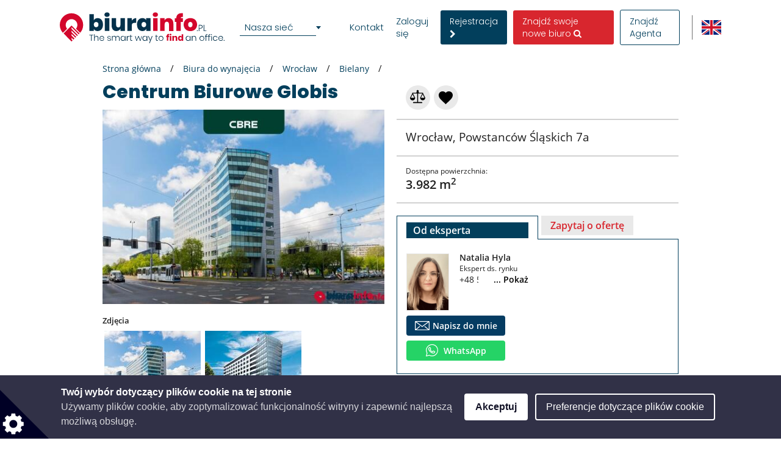

--- FILE ---
content_type: text/html; charset=UTF-8
request_url: https://www.biurainfo.pl/biura-biuro-budynki-do-wynajecia/wroclaw/wroclaw/centrum-biurowe-globis
body_size: 85992
content:
<!DOCTYPE html>

<html lang="pl">

    <head>
            
    
                            
                    <script>(function(w,d,s,l,i){w[l]=w[l]||[];w[l].push({'gtm.start': new Date().getTime(),event:'gtm.js'});var f=d.getElementsByTagName(s)[0], j=d.createElement(s),dl=l!='dataLayer'?'&l='+l:'';j.async=true;j.src= 'https://www.googletagmanager.com/gtm.js?id='+i+dl;f.parentNode.insertBefore(j,f);})(window,document,'script','dataLayer','GTM-58W5Z9N');</script>
        
    
                <meta charset="UTF-8"/>
        <title>Centrum Biurowe Globis - Biuro do wynajęcia wWrocław</title>
        <meta name="description"
              content="Biura do wynajecia Wrocław, Bielany: Centrum Biurowe Globis - Centrum Biurowe Globis jest 12-piętrowym nowoczesnym budynkiem, oferującym biura do wynajęcia o powierzchni ponad 14 500 m². Powierzchnia typowego piętra wynosi ok. 1 250-1 300 m². Biura posiadają klimatyzację i podwieszane sufity. Podzielenie powierzchni biurowej ściankami pozwala na stworzenie indywidualnych miejsc pracy. Do dyspozycji najemców, ich pracowników i gości oddanych zostało 200 podziemnych miejsc parkingowych. Dodatkowymi udogodnieniami są: bank, centrum medyczne oraz restauracja.">
        <meta name="keywords" content="">
        <meta name="viewport" content="width=device-width, initial-scale=1.0, maximum-scale=5">
                    <meta name="robots" content="index, follow"/>
        
                        <link rel="alternate" href="https://www.officerentinfo.pl/offices-office-buildings-for-rent/-/-/centrum-biurowe-globis" hreflang="en" />
        <link rel="alternate" href="https://www.biurainfo.pl/biura-biuro-budynki-do-wynajecia/wroclaw/wroclaw/centrum-biurowe-globis" hreflang="pl" />
    
                                    <meta property="og:url" content="https://www.biurainfo.pl/biura-biuro-budynki-do-wynajecia/wroclaw/wroclaw/centrum-biurowe-globis"/>
                            <meta property="og:type" content="place"/>
                <meta property="og:title" content="Centrum Biurowe Globis - Biuro do wynajęcia wWrocław"/>
                <meta property="og:description" content="Centrum Biurowe Globis jest 12-piętrowym nowoczesnym budynkiem, oferującym biura do wynajęcia o powierzchni ponad 14 500 m². Powierzchnia typowego piętra wynosi ok. 1 250-1 300 m². Biura posiadają klimatyzację i podwieszane sufity. Podzielenie powierzchni biurowej ściankami pozwala na stworzenie indywidualnych miejsc pracy. Do dyspozycji najemców, ich pracowników i gości oddanych zostało 200 podziemnych miejsc parkingowych. Dodatkowymi udogodnieniami są: bank, centrum medyczne oraz restauracja."/>
                    <meta property="og:image" content="https://www.biurainfo.pl/media/cache/39/default_preview/uploads/media/default/0053/06/dd3927a6df64d9a19450dd548bd9ab2b43602064.jpeg "/>
            
        
        <style>
                                                            
            
            .base-placeholder-image.base-placeholder-default_admin > img {
                max-height: 100px;
                max-width: 100px;
            }

                                                            
            
            .base-placeholder-image.base-placeholder-admin > img {
                max-height: 100px;
                max-width: 100px;
            }

                                                            
            
            .base-placeholder-image.base-placeholder-default_small > img {
                max-height: 383px;
                max-width: 552px;
            }

                                                            
            
            .base-placeholder-image.base-placeholder-default_big > img {
                max-height: 200px;
                max-width: 500px;
            }

                                                            
            
            .base-placeholder-image.base-placeholder-default_offer_one > img {
                max-height: 300px;
                max-width: 300px;
            }

                                                            
            
            .base-placeholder-image.base-placeholder-default_testimonial > img {
                max-height: 160px;
                max-width: 160px;
            }

                                                            
            
            .base-placeholder-image.base-placeholder-default_article > img {
                max-height: 170px;
                max-width: 270px;
            }

                                                            
            
            .base-placeholder-image.base-placeholder-default_article_og > img {
                max-height: 630px;
                max-width: 1200px;
            }

                                                            
            
            .base-placeholder-image.base-placeholder-article > img {
                max-height: 268px;
                max-width: 425px;
            }

                                                            
            
            .base-placeholder-image.base-placeholder-default_interview > img {
                max-height: 180px;
                max-width: 135px;
            }

                                                            
            
            .base-placeholder-image.base-placeholder-default_company > img {
                max-height: 140px;
                max-width: 180px;
            }

                                                            
            
            .base-placeholder-image.base-placeholder-default_galery > img {
                max-height: 120px;
                max-width: 158px;
            }

                                                            
            
            .base-placeholder-image.base-placeholder-default_related > img {
                max-height: 120px;
                max-width: 200px;
            }

                                                            
            
            .base-placeholder-image.base-placeholder-default_person > img {
                max-height: 100px;
                max-width: 80px;
            }

                                                            
            
            .base-placeholder-image.base-placeholder-default_news > img {
                max-height: 800px;
                max-width: 1200px;
            }

                                                                                    
            
            .base-placeholder-image.base-placeholder-default_preview > img {
                max-height: 345px;
                max-width: 500px;
            }

                                                            
            
            .base-placeholder-image.base-placeholder-default_newsletter_preview > img {
                max-height: 345px;
                max-width: 500px;
            }

                                                            
            
            .base-placeholder-image.base-placeholder-default_newsletter_preview_new > img {
                max-height: 225px;
                max-width: 237px;
            }

                                                            
            
            .base-placeholder-image.base-placeholder-default_extraSmall > img {
                max-height: 120px;
                max-width: 120px;
            }

                                                            
            
            .base-placeholder-image.base-placeholder-default_contactCompany > img {
                max-height: 80px;
                max-width: 142px;
            }

                                                            
            
            .base-placeholder-image.base-placeholder-default_relatedContactPerson > img {
                max-height: 107px;
                max-width: 80px;
            }

                                                            
            
            .base-placeholder-image.base-placeholder-relatedContactPerson > img {
                max-height: 107px;
                max-width: 80px;
            }

                                                            
            
            .base-placeholder-image.base-placeholder-default_subDomainPropertyBackground > img {
                max-height: 550px;
                max-width: 980px;
            }

                                                            
            
            .base-placeholder-image.base-placeholder-default_subDomainPropertyGallery > img {
                max-height: 80px;
                max-width: 80px;
            }

                                                            
            
            .base-placeholder-image.base-placeholder-default_fatSkyscraper > img {
                max-height: 400px;
                max-width: 240px;
            }

                                                            
            
            .base-placeholder-image.base-placeholder-default_leaderboard > img {
                max-height: 100px;
                max-width: 728px;
            }

                                                            
            
            .base-placeholder-image.base-placeholder-default_halfPageBanner > img {
                max-height: 500px;
                max-width: 300px;
            }

                                                            
            
            .base-placeholder-image.base-placeholder-default_square > img {
                max-height: 250px;
                max-width: 300px;
            }

                                                            
            
            .base-placeholder-image.base-placeholder-default_smallSkyscraper > img {
                max-height: 240px;
                max-width: 160px;
            }

                                                            
            
            .base-placeholder-image.base-placeholder-default_wideLeaderboard > img {
                max-height: 100px;
                max-width: 980px;
            }

                                                                                                            
            
            .base-placeholder-image.base-placeholder-default_newsletter_property > img {
                max-height: 95px;
                max-width: 190px;
            }

                                                                                                            
            
            .base-placeholder-image.base-placeholder-default_datasheetRelatedContactPerson > img {
                max-height: 190px;
                max-width: 140px;
            }

                                                            
            
            .base-placeholder-image.base-placeholder-panorama_banner > img {
                max-height: 600px;
                max-width: 2560px;
            }

                                                            
            
            .base-placeholder-image.base-placeholder-jumbotron_bg > img {
                max-height: 600px;
                max-width: 2560px;
            }

                                                            
            
            .base-placeholder-image.base-placeholder-cta_bg > img {
                max-height: 700px;
                max-width: 1920px;
            }

                                                                                    
            
            .base-placeholder-image.base-placeholder-default_clone_thumbnail > img {
                max-height: 185px;
                max-width: 295px;
            }

                                                            
            
            .base-placeholder-image.base-placeholder-default_clone_property_big > img {
                max-height: 500px;
                max-width: 700px;
            }

                                                            
            
            .base-placeholder-image.base-placeholder-default_clone_recommended > img {
                max-height: 120px;
                max-width: 190px;
            }

                                                            
            
            .base-placeholder-image.base-placeholder-default_clone_index_thumbnail > img {
                max-height: 90px;
                max-width: 160px;
            }

                                                            
            
            .base-placeholder-image.base-placeholder-default_clone_carousel > img {
                max-height: 120px;
                max-width: 192px;
            }

                                                                                                            
            
            .base-placeholder-image.base-placeholder-ops_floor > img {
                max-height: 100px;
                max-width: 165px;
            }

                                                                                                            
            
            .base-placeholder-image.base-placeholder-ops_property > img {
                max-height: 240px;
                max-width: 340px;
            }

                                                            
            
            .base-placeholder-image.base-placeholder-rip_property_list3 > img {
                max-height: 200px;
                max-width: 380px;
            }

                                                            
            
            .base-placeholder-image.base-placeholder-rip_property_list_big > img {
                max-height: 255px;
                max-width: 465px;
            }

                                                            
            
            .base-placeholder-image.base-placeholder-rip_article > img {
                max-height: 430px;
                max-width: 680px;
            }

                                            </style>

                    <link href="/static/style_office.css?v2966" type="text/css" rel="stylesheet" media="screen">
        
        <script type="text/javascript">
/*! jQuery v1.12.0 | (c) jQuery Foundation | jquery.org/license */
!function(a,b){"object"==typeof module&&"object"==typeof module.exports?module.exports=a.document?b(a,!0):function(a){if(!a.document)throw new Error("jQuery requires a window with a document");return b(a)}:b(a)}("undefined"!=typeof window?window:this,function(a,b){var c=[],d=a.document,e=c.slice,f=c.concat,g=c.push,h=c.indexOf,i={},j=i.toString,k=i.hasOwnProperty,l={},m="1.12.0",n=function(a,b){return new n.fn.init(a,b)},o=/^[\s\uFEFF\xA0]+|[\s\uFEFF\xA0]+$/g,p=/^-ms-/,q=/-([\da-z])/gi,r=function(a,b){return b.toUpperCase()};n.fn=n.prototype={jquery:m,constructor:n,selector:"",length:0,toArray:function(){return e.call(this)},get:function(a){return null!=a?0>a?this[a+this.length]:this[a]:e.call(this)},pushStack:function(a){var b=n.merge(this.constructor(),a);return b.prevObject=this,b.context=this.context,b},each:function(a){return n.each(this,a)},map:function(a){return this.pushStack(n.map(this,function(b,c){return a.call(b,c,b)}))},slice:function(){return this.pushStack(e.apply(this,arguments))},first:function(){return this.eq(0)},last:function(){return this.eq(-1)},eq:function(a){var b=this.length,c=+a+(0>a?b:0);return this.pushStack(c>=0&&b>c?[this[c]]:[])},end:function(){return this.prevObject||this.constructor()},push:g,sort:c.sort,splice:c.splice},n.extend=n.fn.extend=function(){var a,b,c,d,e,f,g=arguments[0]||{},h=1,i=arguments.length,j=!1;for("boolean"==typeof g&&(j=g,g=arguments[h]||{},h++),"object"==typeof g||n.isFunction(g)||(g={}),h===i&&(g=this,h--);i>h;h++)if(null!=(e=arguments[h]))for(d in e)a=g[d],c=e[d],g!==c&&(j&&c&&(n.isPlainObject(c)||(b=n.isArray(c)))?(b?(b=!1,f=a&&n.isArray(a)?a:[]):f=a&&n.isPlainObject(a)?a:{},g[d]=n.extend(j,f,c)):void 0!==c&&(g[d]=c));return g},n.extend({expando:"jQuery"+(m+Math.random()).replace(/\D/g,""),isReady:!0,error:function(a){throw new Error(a)},noop:function(){},isFunction:function(a){return"function"===n.type(a)},isArray:Array.isArray||function(a){return"array"===n.type(a)},isWindow:function(a){return null!=a&&a==a.window},isNumeric:function(a){var b=a&&a.toString();return!n.isArray(a)&&b-parseFloat(b)+1>=0},isEmptyObject:function(a){var b;for(b in a)return!1;return!0},isPlainObject:function(a){var b;if(!a||"object"!==n.type(a)||a.nodeType||n.isWindow(a))return!1;try{if(a.constructor&&!k.call(a,"constructor")&&!k.call(a.constructor.prototype,"isPrototypeOf"))return!1}catch(c){return!1}if(!l.ownFirst)for(b in a)return k.call(a,b);for(b in a);return void 0===b||k.call(a,b)},type:function(a){return null==a?a+"":"object"==typeof a||"function"==typeof a?i[j.call(a)]||"object":typeof a},globalEval:function(b){b&&n.trim(b)&&(a.execScript||function(b){a.eval.call(a,b)})(b)},camelCase:function(a){return a.replace(p,"ms-").replace(q,r)},nodeName:function(a,b){return a.nodeName&&a.nodeName.toLowerCase()===b.toLowerCase()},each:function(a,b){var c,d=0;if(s(a)){for(c=a.length;c>d;d++)if(b.call(a[d],d,a[d])===!1)break}else for(d in a)if(b.call(a[d],d,a[d])===!1)break;return a},trim:function(a){return null==a?"":(a+"").replace(o,"")},makeArray:function(a,b){var c=b||[];return null!=a&&(s(Object(a))?n.merge(c,"string"==typeof a?[a]:a):g.call(c,a)),c},inArray:function(a,b,c){var d;if(b){if(h)return h.call(b,a,c);for(d=b.length,c=c?0>c?Math.max(0,d+c):c:0;d>c;c++)if(c in b&&b[c]===a)return c}return-1},merge:function(a,b){var c=+b.length,d=0,e=a.length;while(c>d)a[e++]=b[d++];if(c!==c)while(void 0!==b[d])a[e++]=b[d++];return a.length=e,a},grep:function(a,b,c){for(var d,e=[],f=0,g=a.length,h=!c;g>f;f++)d=!b(a[f],f),d!==h&&e.push(a[f]);return e},map:function(a,b,c){var d,e,g=0,h=[];if(s(a))for(d=a.length;d>g;g++)e=b(a[g],g,c),null!=e&&h.push(e);else for(g in a)e=b(a[g],g,c),null!=e&&h.push(e);return f.apply([],h)},guid:1,proxy:function(a,b){var c,d,f;return"string"==typeof b&&(f=a[b],b=a,a=f),n.isFunction(a)?(c=e.call(arguments,2),d=function(){return a.apply(b||this,c.concat(e.call(arguments)))},d.guid=a.guid=a.guid||n.guid++,d):void 0},now:function(){return+new Date},support:l}),"function"==typeof Symbol&&(n.fn[Symbol.iterator]=c[Symbol.iterator]),n.each("Boolean Number String Function Array Date RegExp Object Error Symbol".split(" "),function(a,b){i["[object "+b+"]"]=b.toLowerCase()});function s(a){var b=!!a&&"length"in a&&a.length,c=n.type(a);return"function"===c||n.isWindow(a)?!1:"array"===c||0===b||"number"==typeof b&&b>0&&b-1 in a}var t=function(a){var b,c,d,e,f,g,h,i,j,k,l,m,n,o,p,q,r,s,t,u="sizzle"+1*new Date,v=a.document,w=0,x=0,y=ga(),z=ga(),A=ga(),B=function(a,b){return a===b&&(l=!0),0},C=1<<31,D={}.hasOwnProperty,E=[],F=E.pop,G=E.push,H=E.push,I=E.slice,J=function(a,b){for(var c=0,d=a.length;d>c;c++)if(a[c]===b)return c;return-1},K="checked|selected|async|autofocus|autoplay|controls|defer|disabled|hidden|ismap|loop|multiple|open|readonly|required|scoped",L="[\\x20\\t\\r\\n\\f]",M="(?:\\\\.|[\\w-]|[^\\x00-\\xa0])+",N="\\["+L+"*("+M+")(?:"+L+"*([*^$|!~]?=)"+L+"*(?:'((?:\\\\.|[^\\\\'])*)'|\"((?:\\\\.|[^\\\\\"])*)\"|("+M+"))|)"+L+"*\\]",O=":("+M+")(?:\\((('((?:\\\\.|[^\\\\'])*)'|\"((?:\\\\.|[^\\\\\"])*)\")|((?:\\\\.|[^\\\\()[\\]]|"+N+")*)|.*)\\)|)",P=new RegExp(L+"+","g"),Q=new RegExp("^"+L+"+|((?:^|[^\\\\])(?:\\\\.)*)"+L+"+$","g"),R=new RegExp("^"+L+"*,"+L+"*"),S=new RegExp("^"+L+"*([>+~]|"+L+")"+L+"*"),T=new RegExp("="+L+"*([^\\]'\"]*?)"+L+"*\\]","g"),U=new RegExp(O),V=new RegExp("^"+M+"$"),W={ID:new RegExp("^#("+M+")"),CLASS:new RegExp("^\\.("+M+")"),TAG:new RegExp("^("+M+"|[*])"),ATTR:new RegExp("^"+N),PSEUDO:new RegExp("^"+O),CHILD:new RegExp("^:(only|first|last|nth|nth-last)-(child|of-type)(?:\\("+L+"*(even|odd|(([+-]|)(\\d*)n|)"+L+"*(?:([+-]|)"+L+"*(\\d+)|))"+L+"*\\)|)","i"),bool:new RegExp("^(?:"+K+")$","i"),needsContext:new RegExp("^"+L+"*[>+~]|:(even|odd|eq|gt|lt|nth|first|last)(?:\\("+L+"*((?:-\\d)?\\d*)"+L+"*\\)|)(?=[^-]|$)","i")},X=/^(?:input|select|textarea|button)$/i,Y=/^h\d$/i,Z=/^[^{]+\{\s*\[native \w/,$=/^(?:#([\w-]+)|(\w+)|\.([\w-]+))$/,_=/[+~]/,aa=/'|\\/g,ba=new RegExp("\\\\([\\da-f]{1,6}"+L+"?|("+L+")|.)","ig"),ca=function(a,b,c){var d="0x"+b-65536;return d!==d||c?b:0>d?String.fromCharCode(d+65536):String.fromCharCode(d>>10|55296,1023&d|56320)},da=function(){m()};try{H.apply(E=I.call(v.childNodes),v.childNodes),E[v.childNodes.length].nodeType}catch(ea){H={apply:E.length?function(a,b){G.apply(a,I.call(b))}:function(a,b){var c=a.length,d=0;while(a[c++]=b[d++]);a.length=c-1}}}function fa(a,b,d,e){var f,h,j,k,l,o,r,s,w=b&&b.ownerDocument,x=b?b.nodeType:9;if(d=d||[],"string"!=typeof a||!a||1!==x&&9!==x&&11!==x)return d;if(!e&&((b?b.ownerDocument||b:v)!==n&&m(b),b=b||n,p)){if(11!==x&&(o=$.exec(a)))if(f=o[1]){if(9===x){if(!(j=b.getElementById(f)))return d;if(j.id===f)return d.push(j),d}else if(w&&(j=w.getElementById(f))&&t(b,j)&&j.id===f)return d.push(j),d}else{if(o[2])return H.apply(d,b.getElementsByTagName(a)),d;if((f=o[3])&&c.getElementsByClassName&&b.getElementsByClassName)return H.apply(d,b.getElementsByClassName(f)),d}if(c.qsa&&!A[a+" "]&&(!q||!q.test(a))){if(1!==x)w=b,s=a;else if("object"!==b.nodeName.toLowerCase()){(k=b.getAttribute("id"))?k=k.replace(aa,"\\$&"):b.setAttribute("id",k=u),r=g(a),h=r.length,l=V.test(k)?"#"+k:"[id='"+k+"']";while(h--)r[h]=l+" "+qa(r[h]);s=r.join(","),w=_.test(a)&&oa(b.parentNode)||b}if(s)try{return H.apply(d,w.querySelectorAll(s)),d}catch(y){}finally{k===u&&b.removeAttribute("id")}}}return i(a.replace(Q,"$1"),b,d,e)}function ga(){var a=[];function b(c,e){return a.push(c+" ")>d.cacheLength&&delete b[a.shift()],b[c+" "]=e}return b}function ha(a){return a[u]=!0,a}function ia(a){var b=n.createElement("div");try{return!!a(b)}catch(c){return!1}finally{b.parentNode&&b.parentNode.removeChild(b),b=null}}function ja(a,b){var c=a.split("|"),e=c.length;while(e--)d.attrHandle[c[e]]=b}function ka(a,b){var c=b&&a,d=c&&1===a.nodeType&&1===b.nodeType&&(~b.sourceIndex||C)-(~a.sourceIndex||C);if(d)return d;if(c)while(c=c.nextSibling)if(c===b)return-1;return a?1:-1}function la(a){return function(b){var c=b.nodeName.toLowerCase();return"input"===c&&b.type===a}}function ma(a){return function(b){var c=b.nodeName.toLowerCase();return("input"===c||"button"===c)&&b.type===a}}function na(a){return ha(function(b){return b=+b,ha(function(c,d){var e,f=a([],c.length,b),g=f.length;while(g--)c[e=f[g]]&&(c[e]=!(d[e]=c[e]))})})}function oa(a){return a&&"undefined"!=typeof a.getElementsByTagName&&a}c=fa.support={},f=fa.isXML=function(a){var b=a&&(a.ownerDocument||a).documentElement;return b?"HTML"!==b.nodeName:!1},m=fa.setDocument=function(a){var b,e,g=a?a.ownerDocument||a:v;return g!==n&&9===g.nodeType&&g.documentElement?(n=g,o=n.documentElement,p=!f(n),(e=n.defaultView)&&e.top!==e&&(e.addEventListener?e.addEventListener("unload",da,!1):e.attachEvent&&e.attachEvent("onunload",da)),c.attributes=ia(function(a){return a.className="i",!a.getAttribute("className")}),c.getElementsByTagName=ia(function(a){return a.appendChild(n.createComment("")),!a.getElementsByTagName("*").length}),c.getElementsByClassName=Z.test(n.getElementsByClassName),c.getById=ia(function(a){return o.appendChild(a).id=u,!n.getElementsByName||!n.getElementsByName(u).length}),c.getById?(d.find.ID=function(a,b){if("undefined"!=typeof b.getElementById&&p){var c=b.getElementById(a);return c?[c]:[]}},d.filter.ID=function(a){var b=a.replace(ba,ca);return function(a){return a.getAttribute("id")===b}}):(delete d.find.ID,d.filter.ID=function(a){var b=a.replace(ba,ca);return function(a){var c="undefined"!=typeof a.getAttributeNode&&a.getAttributeNode("id");return c&&c.value===b}}),d.find.TAG=c.getElementsByTagName?function(a,b){return"undefined"!=typeof b.getElementsByTagName?b.getElementsByTagName(a):c.qsa?b.querySelectorAll(a):void 0}:function(a,b){var c,d=[],e=0,f=b.getElementsByTagName(a);if("*"===a){while(c=f[e++])1===c.nodeType&&d.push(c);return d}return f},d.find.CLASS=c.getElementsByClassName&&function(a,b){return"undefined"!=typeof b.getElementsByClassName&&p?b.getElementsByClassName(a):void 0},r=[],q=[],(c.qsa=Z.test(n.querySelectorAll))&&(ia(function(a){o.appendChild(a).innerHTML="<a id='"+u+"'></a><select id='"+u+"-\r\\' msallowcapture=''><option selected=''></option></select>",a.querySelectorAll("[msallowcapture^='']").length&&q.push("[*^$]="+L+"*(?:''|\"\")"),a.querySelectorAll("[selected]").length||q.push("\\["+L+"*(?:value|"+K+")"),a.querySelectorAll("[id~="+u+"-]").length||q.push("~="),a.querySelectorAll(":checked").length||q.push(":checked"),a.querySelectorAll("a#"+u+"+*").length||q.push(".#.+[+~]")}),ia(function(a){var b=n.createElement("input");b.setAttribute("type","hidden"),a.appendChild(b).setAttribute("name","D"),a.querySelectorAll("[name=d]").length&&q.push("name"+L+"*[*^$|!~]?="),a.querySelectorAll(":enabled").length||q.push(":enabled",":disabled"),a.querySelectorAll("*,:x"),q.push(",.*:")})),(c.matchesSelector=Z.test(s=o.matches||o.webkitMatchesSelector||o.mozMatchesSelector||o.oMatchesSelector||o.msMatchesSelector))&&ia(function(a){c.disconnectedMatch=s.call(a,"div"),s.call(a,"[s!='']:x"),r.push("!=",O)}),q=q.length&&new RegExp(q.join("|")),r=r.length&&new RegExp(r.join("|")),b=Z.test(o.compareDocumentPosition),t=b||Z.test(o.contains)?function(a,b){var c=9===a.nodeType?a.documentElement:a,d=b&&b.parentNode;return a===d||!(!d||1!==d.nodeType||!(c.contains?c.contains(d):a.compareDocumentPosition&&16&a.compareDocumentPosition(d)))}:function(a,b){if(b)while(b=b.parentNode)if(b===a)return!0;return!1},B=b?function(a,b){if(a===b)return l=!0,0;var d=!a.compareDocumentPosition-!b.compareDocumentPosition;return d?d:(d=(a.ownerDocument||a)===(b.ownerDocument||b)?a.compareDocumentPosition(b):1,1&d||!c.sortDetached&&b.compareDocumentPosition(a)===d?a===n||a.ownerDocument===v&&t(v,a)?-1:b===n||b.ownerDocument===v&&t(v,b)?1:k?J(k,a)-J(k,b):0:4&d?-1:1)}:function(a,b){if(a===b)return l=!0,0;var c,d=0,e=a.parentNode,f=b.parentNode,g=[a],h=[b];if(!e||!f)return a===n?-1:b===n?1:e?-1:f?1:k?J(k,a)-J(k,b):0;if(e===f)return ka(a,b);c=a;while(c=c.parentNode)g.unshift(c);c=b;while(c=c.parentNode)h.unshift(c);while(g[d]===h[d])d++;return d?ka(g[d],h[d]):g[d]===v?-1:h[d]===v?1:0},n):n},fa.matches=function(a,b){return fa(a,null,null,b)},fa.matchesSelector=function(a,b){if((a.ownerDocument||a)!==n&&m(a),b=b.replace(T,"='$1']"),c.matchesSelector&&p&&!A[b+" "]&&(!r||!r.test(b))&&(!q||!q.test(b)))try{var d=s.call(a,b);if(d||c.disconnectedMatch||a.document&&11!==a.document.nodeType)return d}catch(e){}return fa(b,n,null,[a]).length>0},fa.contains=function(a,b){return(a.ownerDocument||a)!==n&&m(a),t(a,b)},fa.attr=function(a,b){(a.ownerDocument||a)!==n&&m(a);var e=d.attrHandle[b.toLowerCase()],f=e&&D.call(d.attrHandle,b.toLowerCase())?e(a,b,!p):void 0;return void 0!==f?f:c.attributes||!p?a.getAttribute(b):(f=a.getAttributeNode(b))&&f.specified?f.value:null},fa.error=function(a){throw new Error("Syntax error, unrecognized expression: "+a)},fa.uniqueSort=function(a){var b,d=[],e=0,f=0;if(l=!c.detectDuplicates,k=!c.sortStable&&a.slice(0),a.sort(B),l){while(b=a[f++])b===a[f]&&(e=d.push(f));while(e--)a.splice(d[e],1)}return k=null,a},e=fa.getText=function(a){var b,c="",d=0,f=a.nodeType;if(f){if(1===f||9===f||11===f){if("string"==typeof a.textContent)return a.textContent;for(a=a.firstChild;a;a=a.nextSibling)c+=e(a)}else if(3===f||4===f)return a.nodeValue}else while(b=a[d++])c+=e(b);return c},d=fa.selectors={cacheLength:50,createPseudo:ha,match:W,attrHandle:{},find:{},relative:{">":{dir:"parentNode",first:!0}," ":{dir:"parentNode"},"+":{dir:"previousSibling",first:!0},"~":{dir:"previousSibling"}},preFilter:{ATTR:function(a){return a[1]=a[1].replace(ba,ca),a[3]=(a[3]||a[4]||a[5]||"").replace(ba,ca),"~="===a[2]&&(a[3]=" "+a[3]+" "),a.slice(0,4)},CHILD:function(a){return a[1]=a[1].toLowerCase(),"nth"===a[1].slice(0,3)?(a[3]||fa.error(a[0]),a[4]=+(a[4]?a[5]+(a[6]||1):2*("even"===a[3]||"odd"===a[3])),a[5]=+(a[7]+a[8]||"odd"===a[3])):a[3]&&fa.error(a[0]),a},PSEUDO:function(a){var b,c=!a[6]&&a[2];return W.CHILD.test(a[0])?null:(a[3]?a[2]=a[4]||a[5]||"":c&&U.test(c)&&(b=g(c,!0))&&(b=c.indexOf(")",c.length-b)-c.length)&&(a[0]=a[0].slice(0,b),a[2]=c.slice(0,b)),a.slice(0,3))}},filter:{TAG:function(a){var b=a.replace(ba,ca).toLowerCase();return"*"===a?function(){return!0}:function(a){return a.nodeName&&a.nodeName.toLowerCase()===b}},CLASS:function(a){var b=y[a+" "];return b||(b=new RegExp("(^|"+L+")"+a+"("+L+"|$)"))&&y(a,function(a){return b.test("string"==typeof a.className&&a.className||"undefined"!=typeof a.getAttribute&&a.getAttribute("class")||"")})},ATTR:function(a,b,c){return function(d){var e=fa.attr(d,a);return null==e?"!="===b:b?(e+="","="===b?e===c:"!="===b?e!==c:"^="===b?c&&0===e.indexOf(c):"*="===b?c&&e.indexOf(c)>-1:"$="===b?c&&e.slice(-c.length)===c:"~="===b?(" "+e.replace(P," ")+" ").indexOf(c)>-1:"|="===b?e===c||e.slice(0,c.length+1)===c+"-":!1):!0}},CHILD:function(a,b,c,d,e){var f="nth"!==a.slice(0,3),g="last"!==a.slice(-4),h="of-type"===b;return 1===d&&0===e?function(a){return!!a.parentNode}:function(b,c,i){var j,k,l,m,n,o,p=f!==g?"nextSibling":"previousSibling",q=b.parentNode,r=h&&b.nodeName.toLowerCase(),s=!i&&!h,t=!1;if(q){if(f){while(p){m=b;while(m=m[p])if(h?m.nodeName.toLowerCase()===r:1===m.nodeType)return!1;o=p="only"===a&&!o&&"nextSibling"}return!0}if(o=[g?q.firstChild:q.lastChild],g&&s){m=q,l=m[u]||(m[u]={}),k=l[m.uniqueID]||(l[m.uniqueID]={}),j=k[a]||[],n=j[0]===w&&j[1],t=n&&j[2],m=n&&q.childNodes[n];while(m=++n&&m&&m[p]||(t=n=0)||o.pop())if(1===m.nodeType&&++t&&m===b){k[a]=[w,n,t];break}}else if(s&&(m=b,l=m[u]||(m[u]={}),k=l[m.uniqueID]||(l[m.uniqueID]={}),j=k[a]||[],n=j[0]===w&&j[1],t=n),t===!1)while(m=++n&&m&&m[p]||(t=n=0)||o.pop())if((h?m.nodeName.toLowerCase()===r:1===m.nodeType)&&++t&&(s&&(l=m[u]||(m[u]={}),k=l[m.uniqueID]||(l[m.uniqueID]={}),k[a]=[w,t]),m===b))break;return t-=e,t===d||t%d===0&&t/d>=0}}},PSEUDO:function(a,b){var c,e=d.pseudos[a]||d.setFilters[a.toLowerCase()]||fa.error("unsupported pseudo: "+a);return e[u]?e(b):e.length>1?(c=[a,a,"",b],d.setFilters.hasOwnProperty(a.toLowerCase())?ha(function(a,c){var d,f=e(a,b),g=f.length;while(g--)d=J(a,f[g]),a[d]=!(c[d]=f[g])}):function(a){return e(a,0,c)}):e}},pseudos:{not:ha(function(a){var b=[],c=[],d=h(a.replace(Q,"$1"));return d[u]?ha(function(a,b,c,e){var f,g=d(a,null,e,[]),h=a.length;while(h--)(f=g[h])&&(a[h]=!(b[h]=f))}):function(a,e,f){return b[0]=a,d(b,null,f,c),b[0]=null,!c.pop()}}),has:ha(function(a){return function(b){return fa(a,b).length>0}}),contains:ha(function(a){return a=a.replace(ba,ca),function(b){return(b.textContent||b.innerText||e(b)).indexOf(a)>-1}}),lang:ha(function(a){return V.test(a||"")||fa.error("unsupported lang: "+a),a=a.replace(ba,ca).toLowerCase(),function(b){var c;do if(c=p?b.lang:b.getAttribute("xml:lang")||b.getAttribute("lang"))return c=c.toLowerCase(),c===a||0===c.indexOf(a+"-");while((b=b.parentNode)&&1===b.nodeType);return!1}}),target:function(b){var c=a.location&&a.location.hash;return c&&c.slice(1)===b.id},root:function(a){return a===o},focus:function(a){return a===n.activeElement&&(!n.hasFocus||n.hasFocus())&&!!(a.type||a.href||~a.tabIndex)},enabled:function(a){return a.disabled===!1},disabled:function(a){return a.disabled===!0},checked:function(a){var b=a.nodeName.toLowerCase();return"input"===b&&!!a.checked||"option"===b&&!!a.selected},selected:function(a){return a.parentNode&&a.parentNode.selectedIndex,a.selected===!0},empty:function(a){for(a=a.firstChild;a;a=a.nextSibling)if(a.nodeType<6)return!1;return!0},parent:function(a){return!d.pseudos.empty(a)},header:function(a){return Y.test(a.nodeName)},input:function(a){return X.test(a.nodeName)},button:function(a){var b=a.nodeName.toLowerCase();return"input"===b&&"button"===a.type||"button"===b},text:function(a){var b;return"input"===a.nodeName.toLowerCase()&&"text"===a.type&&(null==(b=a.getAttribute("type"))||"text"===b.toLowerCase())},first:na(function(){return[0]}),last:na(function(a,b){return[b-1]}),eq:na(function(a,b,c){return[0>c?c+b:c]}),even:na(function(a,b){for(var c=0;b>c;c+=2)a.push(c);return a}),odd:na(function(a,b){for(var c=1;b>c;c+=2)a.push(c);return a}),lt:na(function(a,b,c){for(var d=0>c?c+b:c;--d>=0;)a.push(d);return a}),gt:na(function(a,b,c){for(var d=0>c?c+b:c;++d<b;)a.push(d);return a})}},d.pseudos.nth=d.pseudos.eq;for(b in{radio:!0,checkbox:!0,file:!0,password:!0,image:!0})d.pseudos[b]=la(b);for(b in{submit:!0,reset:!0})d.pseudos[b]=ma(b);function pa(){}pa.prototype=d.filters=d.pseudos,d.setFilters=new pa,g=fa.tokenize=function(a,b){var c,e,f,g,h,i,j,k=z[a+" "];if(k)return b?0:k.slice(0);h=a,i=[],j=d.preFilter;while(h){(!c||(e=R.exec(h)))&&(e&&(h=h.slice(e[0].length)||h),i.push(f=[])),c=!1,(e=S.exec(h))&&(c=e.shift(),f.push({value:c,type:e[0].replace(Q," ")}),h=h.slice(c.length));for(g in d.filter)!(e=W[g].exec(h))||j[g]&&!(e=j[g](e))||(c=e.shift(),f.push({value:c,type:g,matches:e}),h=h.slice(c.length));if(!c)break}return b?h.length:h?fa.error(a):z(a,i).slice(0)};function qa(a){for(var b=0,c=a.length,d="";c>b;b++)d+=a[b].value;return d}function ra(a,b,c){var d=b.dir,e=c&&"parentNode"===d,f=x++;return b.first?function(b,c,f){while(b=b[d])if(1===b.nodeType||e)return a(b,c,f)}:function(b,c,g){var h,i,j,k=[w,f];if(g){while(b=b[d])if((1===b.nodeType||e)&&a(b,c,g))return!0}else while(b=b[d])if(1===b.nodeType||e){if(j=b[u]||(b[u]={}),i=j[b.uniqueID]||(j[b.uniqueID]={}),(h=i[d])&&h[0]===w&&h[1]===f)return k[2]=h[2];if(i[d]=k,k[2]=a(b,c,g))return!0}}}function sa(a){return a.length>1?function(b,c,d){var e=a.length;while(e--)if(!a[e](b,c,d))return!1;return!0}:a[0]}function ta(a,b,c){for(var d=0,e=b.length;e>d;d++)fa(a,b[d],c);return c}function ua(a,b,c,d,e){for(var f,g=[],h=0,i=a.length,j=null!=b;i>h;h++)(f=a[h])&&(!c||c(f,d,e))&&(g.push(f),j&&b.push(h));return g}function va(a,b,c,d,e,f){return d&&!d[u]&&(d=va(d)),e&&!e[u]&&(e=va(e,f)),ha(function(f,g,h,i){var j,k,l,m=[],n=[],o=g.length,p=f||ta(b||"*",h.nodeType?[h]:h,[]),q=!a||!f&&b?p:ua(p,m,a,h,i),r=c?e||(f?a:o||d)?[]:g:q;if(c&&c(q,r,h,i),d){j=ua(r,n),d(j,[],h,i),k=j.length;while(k--)(l=j[k])&&(r[n[k]]=!(q[n[k]]=l))}if(f){if(e||a){if(e){j=[],k=r.length;while(k--)(l=r[k])&&j.push(q[k]=l);e(null,r=[],j,i)}k=r.length;while(k--)(l=r[k])&&(j=e?J(f,l):m[k])>-1&&(f[j]=!(g[j]=l))}}else r=ua(r===g?r.splice(o,r.length):r),e?e(null,g,r,i):H.apply(g,r)})}function wa(a){for(var b,c,e,f=a.length,g=d.relative[a[0].type],h=g||d.relative[" "],i=g?1:0,k=ra(function(a){return a===b},h,!0),l=ra(function(a){return J(b,a)>-1},h,!0),m=[function(a,c,d){var e=!g&&(d||c!==j)||((b=c).nodeType?k(a,c,d):l(a,c,d));return b=null,e}];f>i;i++)if(c=d.relative[a[i].type])m=[ra(sa(m),c)];else{if(c=d.filter[a[i].type].apply(null,a[i].matches),c[u]){for(e=++i;f>e;e++)if(d.relative[a[e].type])break;return va(i>1&&sa(m),i>1&&qa(a.slice(0,i-1).concat({value:" "===a[i-2].type?"*":""})).replace(Q,"$1"),c,e>i&&wa(a.slice(i,e)),f>e&&wa(a=a.slice(e)),f>e&&qa(a))}m.push(c)}return sa(m)}function xa(a,b){var c=b.length>0,e=a.length>0,f=function(f,g,h,i,k){var l,o,q,r=0,s="0",t=f&&[],u=[],v=j,x=f||e&&d.find.TAG("*",k),y=w+=null==v?1:Math.random()||.1,z=x.length;for(k&&(j=g===n||g||k);s!==z&&null!=(l=x[s]);s++){if(e&&l){o=0,g||l.ownerDocument===n||(m(l),h=!p);while(q=a[o++])if(q(l,g||n,h)){i.push(l);break}k&&(w=y)}c&&((l=!q&&l)&&r--,f&&t.push(l))}if(r+=s,c&&s!==r){o=0;while(q=b[o++])q(t,u,g,h);if(f){if(r>0)while(s--)t[s]||u[s]||(u[s]=F.call(i));u=ua(u)}H.apply(i,u),k&&!f&&u.length>0&&r+b.length>1&&fa.uniqueSort(i)}return k&&(w=y,j=v),t};return c?ha(f):f}return h=fa.compile=function(a,b){var c,d=[],e=[],f=A[a+" "];if(!f){b||(b=g(a)),c=b.length;while(c--)f=wa(b[c]),f[u]?d.push(f):e.push(f);f=A(a,xa(e,d)),f.selector=a}return f},i=fa.select=function(a,b,e,f){var i,j,k,l,m,n="function"==typeof a&&a,o=!f&&g(a=n.selector||a);if(e=e||[],1===o.length){if(j=o[0]=o[0].slice(0),j.length>2&&"ID"===(k=j[0]).type&&c.getById&&9===b.nodeType&&p&&d.relative[j[1].type]){if(b=(d.find.ID(k.matches[0].replace(ba,ca),b)||[])[0],!b)return e;n&&(b=b.parentNode),a=a.slice(j.shift().value.length)}i=W.needsContext.test(a)?0:j.length;while(i--){if(k=j[i],d.relative[l=k.type])break;if((m=d.find[l])&&(f=m(k.matches[0].replace(ba,ca),_.test(j[0].type)&&oa(b.parentNode)||b))){if(j.splice(i,1),a=f.length&&qa(j),!a)return H.apply(e,f),e;break}}}return(n||h(a,o))(f,b,!p,e,!b||_.test(a)&&oa(b.parentNode)||b),e},c.sortStable=u.split("").sort(B).join("")===u,c.detectDuplicates=!!l,m(),c.sortDetached=ia(function(a){return 1&a.compareDocumentPosition(n.createElement("div"))}),ia(function(a){return a.innerHTML="<a href='#'></a>","#"===a.firstChild.getAttribute("href")})||ja("type|href|height|width",function(a,b,c){return c?void 0:a.getAttribute(b,"type"===b.toLowerCase()?1:2)}),c.attributes&&ia(function(a){return a.innerHTML="<input/>",a.firstChild.setAttribute("value",""),""===a.firstChild.getAttribute("value")})||ja("value",function(a,b,c){return c||"input"!==a.nodeName.toLowerCase()?void 0:a.defaultValue}),ia(function(a){return null==a.getAttribute("disabled")})||ja(K,function(a,b,c){var d;return c?void 0:a[b]===!0?b.toLowerCase():(d=a.getAttributeNode(b))&&d.specified?d.value:null}),fa}(a);n.find=t,n.expr=t.selectors,n.expr[":"]=n.expr.pseudos,n.uniqueSort=n.unique=t.uniqueSort,n.text=t.getText,n.isXMLDoc=t.isXML,n.contains=t.contains;var u=function(a,b,c){var d=[],e=void 0!==c;while((a=a[b])&&9!==a.nodeType)if(1===a.nodeType){if(e&&n(a).is(c))break;d.push(a)}return d},v=function(a,b){for(var c=[];a;a=a.nextSibling)1===a.nodeType&&a!==b&&c.push(a);return c},w=n.expr.match.needsContext,x=/^<([\w-]+)\s*\/?>(?:<\/\1>|)$/,y=/^.[^:#\[\.,]*$/;function z(a,b,c){if(n.isFunction(b))return n.grep(a,function(a,d){return!!b.call(a,d,a)!==c});if(b.nodeType)return n.grep(a,function(a){return a===b!==c});if("string"==typeof b){if(y.test(b))return n.filter(b,a,c);b=n.filter(b,a)}return n.grep(a,function(a){return n.inArray(a,b)>-1!==c})}n.filter=function(a,b,c){var d=b[0];return c&&(a=":not("+a+")"),1===b.length&&1===d.nodeType?n.find.matchesSelector(d,a)?[d]:[]:n.find.matches(a,n.grep(b,function(a){return 1===a.nodeType}))},n.fn.extend({find:function(a){var b,c=[],d=this,e=d.length;if("string"!=typeof a)return this.pushStack(n(a).filter(function(){for(b=0;e>b;b++)if(n.contains(d[b],this))return!0}));for(b=0;e>b;b++)n.find(a,d[b],c);return c=this.pushStack(e>1?n.unique(c):c),c.selector=this.selector?this.selector+" "+a:a,c},filter:function(a){return this.pushStack(z(this,a||[],!1))},not:function(a){return this.pushStack(z(this,a||[],!0))},is:function(a){return!!z(this,"string"==typeof a&&w.test(a)?n(a):a||[],!1).length}});var A,B=/^(?:\s*(<[\w\W]+>)[^>]*|#([\w-]*))$/,C=n.fn.init=function(a,b,c){var e,f;if(!a)return this;if(c=c||A,"string"==typeof a){if(e="<"===a.charAt(0)&&">"===a.charAt(a.length-1)&&a.length>=3?[null,a,null]:B.exec(a),!e||!e[1]&&b)return!b||b.jquery?(b||c).find(a):this.constructor(b).find(a);if(e[1]){if(b=b instanceof n?b[0]:b,n.merge(this,n.parseHTML(e[1],b&&b.nodeType?b.ownerDocument||b:d,!0)),x.test(e[1])&&n.isPlainObject(b))for(e in b)n.isFunction(this[e])?this[e](b[e]):this.attr(e,b[e]);return this}if(f=d.getElementById(e[2]),f&&f.parentNode){if(f.id!==e[2])return A.find(a);this.length=1,this[0]=f}return this.context=d,this.selector=a,this}return a.nodeType?(this.context=this[0]=a,this.length=1,this):n.isFunction(a)?"undefined"!=typeof c.ready?c.ready(a):a(n):(void 0!==a.selector&&(this.selector=a.selector,this.context=a.context),n.makeArray(a,this))};C.prototype=n.fn,A=n(d);var D=/^(?:parents|prev(?:Until|All))/,E={children:!0,contents:!0,next:!0,prev:!0};n.fn.extend({has:function(a){var b,c=n(a,this),d=c.length;return this.filter(function(){for(b=0;d>b;b++)if(n.contains(this,c[b]))return!0})},closest:function(a,b){for(var c,d=0,e=this.length,f=[],g=w.test(a)||"string"!=typeof a?n(a,b||this.context):0;e>d;d++)for(c=this[d];c&&c!==b;c=c.parentNode)if(c.nodeType<11&&(g?g.index(c)>-1:1===c.nodeType&&n.find.matchesSelector(c,a))){f.push(c);break}return this.pushStack(f.length>1?n.uniqueSort(f):f)},index:function(a){return a?"string"==typeof a?n.inArray(this[0],n(a)):n.inArray(a.jquery?a[0]:a,this):this[0]&&this[0].parentNode?this.first().prevAll().length:-1},add:function(a,b){return this.pushStack(n.uniqueSort(n.merge(this.get(),n(a,b))))},addBack:function(a){return this.add(null==a?this.prevObject:this.prevObject.filter(a))}});function F(a,b){do a=a[b];while(a&&1!==a.nodeType);return a}n.each({parent:function(a){var b=a.parentNode;return b&&11!==b.nodeType?b:null},parents:function(a){return u(a,"parentNode")},parentsUntil:function(a,b,c){return u(a,"parentNode",c)},next:function(a){return F(a,"nextSibling")},prev:function(a){return F(a,"previousSibling")},nextAll:function(a){return u(a,"nextSibling")},prevAll:function(a){return u(a,"previousSibling")},nextUntil:function(a,b,c){return u(a,"nextSibling",c)},prevUntil:function(a,b,c){return u(a,"previousSibling",c)},siblings:function(a){return v((a.parentNode||{}).firstChild,a)},children:function(a){return v(a.firstChild)},contents:function(a){return n.nodeName(a,"iframe")?a.contentDocument||a.contentWindow.document:n.merge([],a.childNodes)}},function(a,b){n.fn[a]=function(c,d){var e=n.map(this,b,c);return"Until"!==a.slice(-5)&&(d=c),d&&"string"==typeof d&&(e=n.filter(d,e)),this.length>1&&(E[a]||(e=n.uniqueSort(e)),D.test(a)&&(e=e.reverse())),this.pushStack(e)}});var G=/\S+/g;function H(a){var b={};return n.each(a.match(G)||[],function(a,c){b[c]=!0}),b}n.Callbacks=function(a){a="string"==typeof a?H(a):n.extend({},a);var b,c,d,e,f=[],g=[],h=-1,i=function(){for(e=a.once,d=b=!0;g.length;h=-1){c=g.shift();while(++h<f.length)f[h].apply(c[0],c[1])===!1&&a.stopOnFalse&&(h=f.length,c=!1)}a.memory||(c=!1),b=!1,e&&(f=c?[]:"")},j={add:function(){return f&&(c&&!b&&(h=f.length-1,g.push(c)),function d(b){n.each(b,function(b,c){n.isFunction(c)?a.unique&&j.has(c)||f.push(c):c&&c.length&&"string"!==n.type(c)&&d(c)})}(arguments),c&&!b&&i()),this},remove:function(){return n.each(arguments,function(a,b){var c;while((c=n.inArray(b,f,c))>-1)f.splice(c,1),h>=c&&h--}),this},has:function(a){return a?n.inArray(a,f)>-1:f.length>0},empty:function(){return f&&(f=[]),this},disable:function(){return e=g=[],f=c="",this},disabled:function(){return!f},lock:function(){return e=!0,c||j.disable(),this},locked:function(){return!!e},fireWith:function(a,c){return e||(c=c||[],c=[a,c.slice?c.slice():c],g.push(c),b||i()),this},fire:function(){return j.fireWith(this,arguments),this},fired:function(){return!!d}};return j},n.extend({Deferred:function(a){var b=[["resolve","done",n.Callbacks("once memory"),"resolved"],["reject","fail",n.Callbacks("once memory"),"rejected"],["notify","progress",n.Callbacks("memory")]],c="pending",d={state:function(){return c},always:function(){return e.done(arguments).fail(arguments),this},then:function(){var a=arguments;return n.Deferred(function(c){n.each(b,function(b,f){var g=n.isFunction(a[b])&&a[b];e[f[1]](function(){var a=g&&g.apply(this,arguments);a&&n.isFunction(a.promise)?a.promise().progress(c.notify).done(c.resolve).fail(c.reject):c[f[0]+"With"](this===d?c.promise():this,g?[a]:arguments)})}),a=null}).promise()},promise:function(a){return null!=a?n.extend(a,d):d}},e={};return d.pipe=d.then,n.each(b,function(a,f){var g=f[2],h=f[3];d[f[1]]=g.add,h&&g.add(function(){c=h},b[1^a][2].disable,b[2][2].lock),e[f[0]]=function(){return e[f[0]+"With"](this===e?d:this,arguments),this},e[f[0]+"With"]=g.fireWith}),d.promise(e),a&&a.call(e,e),e},when:function(a){var b=0,c=e.call(arguments),d=c.length,f=1!==d||a&&n.isFunction(a.promise)?d:0,g=1===f?a:n.Deferred(),h=function(a,b,c){return function(d){b[a]=this,c[a]=arguments.length>1?e.call(arguments):d,c===i?g.notifyWith(b,c):--f||g.resolveWith(b,c)}},i,j,k;if(d>1)for(i=new Array(d),j=new Array(d),k=new Array(d);d>b;b++)c[b]&&n.isFunction(c[b].promise)?c[b].promise().progress(h(b,j,i)).done(h(b,k,c)).fail(g.reject):--f;return f||g.resolveWith(k,c),g.promise()}});var I;n.fn.ready=function(a){return n.ready.promise().done(a),this},n.extend({isReady:!1,readyWait:1,holdReady:function(a){a?n.readyWait++:n.ready(!0)},ready:function(a){(a===!0?--n.readyWait:n.isReady)||(n.isReady=!0,a!==!0&&--n.readyWait>0||(I.resolveWith(d,[n]),n.fn.triggerHandler&&(n(d).triggerHandler("ready"),n(d).off("ready"))))}});function J(){d.addEventListener?(d.removeEventListener("DOMContentLoaded",K),a.removeEventListener("load",K)):(d.detachEvent("onreadystatechange",K),a.detachEvent("onload",K))}function K(){(d.addEventListener||"load"===a.event.type||"complete"===d.readyState)&&(J(),n.ready())}n.ready.promise=function(b){if(!I)if(I=n.Deferred(),"complete"===d.readyState)a.setTimeout(n.ready);else if(d.addEventListener)d.addEventListener("DOMContentLoaded",K),a.addEventListener("load",K);else{d.attachEvent("onreadystatechange",K),a.attachEvent("onload",K);var c=!1;try{c=null==a.frameElement&&d.documentElement}catch(e){}c&&c.doScroll&&!function f(){if(!n.isReady){try{c.doScroll("left")}catch(b){return a.setTimeout(f,50)}J(),n.ready()}}()}return I.promise(b)},n.ready.promise();var L;for(L in n(l))break;l.ownFirst="0"===L,l.inlineBlockNeedsLayout=!1,n(function(){var a,b,c,e;c=d.getElementsByTagName("body")[0],c&&c.style&&(b=d.createElement("div"),e=d.createElement("div"),e.style.cssText="position:absolute;border:0;width:0;height:0;top:0;left:-9999px",c.appendChild(e).appendChild(b),"undefined"!=typeof b.style.zoom&&(b.style.cssText="display:inline;margin:0;border:0;padding:1px;width:1px;zoom:1",l.inlineBlockNeedsLayout=a=3===b.offsetWidth,a&&(c.style.zoom=1)),c.removeChild(e))}),function(){var a=d.createElement("div");l.deleteExpando=!0;try{delete a.test}catch(b){l.deleteExpando=!1}a=null}();var M=function(a){var b=n.noData[(a.nodeName+" ").toLowerCase()],c=+a.nodeType||1;return 1!==c&&9!==c?!1:!b||b!==!0&&a.getAttribute("classid")===b},N=/^(?:\{[\w\W]*\}|\[[\w\W]*\])$/,O=/([A-Z])/g;function P(a,b,c){if(void 0===c&&1===a.nodeType){var d="data-"+b.replace(O,"-$1").toLowerCase();if(c=a.getAttribute(d),"string"==typeof c){try{c="true"===c?!0:"false"===c?!1:"null"===c?null:+c+""===c?+c:N.test(c)?n.parseJSON(c):c}catch(e){}n.data(a,b,c)}else c=void 0}return c}function Q(a){var b;for(b in a)if(("data"!==b||!n.isEmptyObject(a[b]))&&"toJSON"!==b)return!1;
return!0}function R(a,b,d,e){if(M(a)){var f,g,h=n.expando,i=a.nodeType,j=i?n.cache:a,k=i?a[h]:a[h]&&h;if(k&&j[k]&&(e||j[k].data)||void 0!==d||"string"!=typeof b)return k||(k=i?a[h]=c.pop()||n.guid++:h),j[k]||(j[k]=i?{}:{toJSON:n.noop}),("object"==typeof b||"function"==typeof b)&&(e?j[k]=n.extend(j[k],b):j[k].data=n.extend(j[k].data,b)),g=j[k],e||(g.data||(g.data={}),g=g.data),void 0!==d&&(g[n.camelCase(b)]=d),"string"==typeof b?(f=g[b],null==f&&(f=g[n.camelCase(b)])):f=g,f}}function S(a,b,c){if(M(a)){var d,e,f=a.nodeType,g=f?n.cache:a,h=f?a[n.expando]:n.expando;if(g[h]){if(b&&(d=c?g[h]:g[h].data)){n.isArray(b)?b=b.concat(n.map(b,n.camelCase)):b in d?b=[b]:(b=n.camelCase(b),b=b in d?[b]:b.split(" ")),e=b.length;while(e--)delete d[b[e]];if(c?!Q(d):!n.isEmptyObject(d))return}(c||(delete g[h].data,Q(g[h])))&&(f?n.cleanData([a],!0):l.deleteExpando||g!=g.window?delete g[h]:g[h]=void 0)}}}n.extend({cache:{},noData:{"applet ":!0,"embed ":!0,"object ":"clsid:D27CDB6E-AE6D-11cf-96B8-444553540000"},hasData:function(a){return a=a.nodeType?n.cache[a[n.expando]]:a[n.expando],!!a&&!Q(a)},data:function(a,b,c){return R(a,b,c)},removeData:function(a,b){return S(a,b)},_data:function(a,b,c){return R(a,b,c,!0)},_removeData:function(a,b){return S(a,b,!0)}}),n.fn.extend({data:function(a,b){var c,d,e,f=this[0],g=f&&f.attributes;if(void 0===a){if(this.length&&(e=n.data(f),1===f.nodeType&&!n._data(f,"parsedAttrs"))){c=g.length;while(c--)g[c]&&(d=g[c].name,0===d.indexOf("data-")&&(d=n.camelCase(d.slice(5)),P(f,d,e[d])));n._data(f,"parsedAttrs",!0)}return e}return"object"==typeof a?this.each(function(){n.data(this,a)}):arguments.length>1?this.each(function(){n.data(this,a,b)}):f?P(f,a,n.data(f,a)):void 0},removeData:function(a){return this.each(function(){n.removeData(this,a)})}}),n.extend({queue:function(a,b,c){var d;return a?(b=(b||"fx")+"queue",d=n._data(a,b),c&&(!d||n.isArray(c)?d=n._data(a,b,n.makeArray(c)):d.push(c)),d||[]):void 0},dequeue:function(a,b){b=b||"fx";var c=n.queue(a,b),d=c.length,e=c.shift(),f=n._queueHooks(a,b),g=function(){n.dequeue(a,b)};"inprogress"===e&&(e=c.shift(),d--),e&&("fx"===b&&c.unshift("inprogress"),delete f.stop,e.call(a,g,f)),!d&&f&&f.empty.fire()},_queueHooks:function(a,b){var c=b+"queueHooks";return n._data(a,c)||n._data(a,c,{empty:n.Callbacks("once memory").add(function(){n._removeData(a,b+"queue"),n._removeData(a,c)})})}}),n.fn.extend({queue:function(a,b){var c=2;return"string"!=typeof a&&(b=a,a="fx",c--),arguments.length<c?n.queue(this[0],a):void 0===b?this:this.each(function(){var c=n.queue(this,a,b);n._queueHooks(this,a),"fx"===a&&"inprogress"!==c[0]&&n.dequeue(this,a)})},dequeue:function(a){return this.each(function(){n.dequeue(this,a)})},clearQueue:function(a){return this.queue(a||"fx",[])},promise:function(a,b){var c,d=1,e=n.Deferred(),f=this,g=this.length,h=function(){--d||e.resolveWith(f,[f])};"string"!=typeof a&&(b=a,a=void 0),a=a||"fx";while(g--)c=n._data(f[g],a+"queueHooks"),c&&c.empty&&(d++,c.empty.add(h));return h(),e.promise(b)}}),function(){var a;l.shrinkWrapBlocks=function(){if(null!=a)return a;a=!1;var b,c,e;return c=d.getElementsByTagName("body")[0],c&&c.style?(b=d.createElement("div"),e=d.createElement("div"),e.style.cssText="position:absolute;border:0;width:0;height:0;top:0;left:-9999px",c.appendChild(e).appendChild(b),"undefined"!=typeof b.style.zoom&&(b.style.cssText="-webkit-box-sizing:content-box;-moz-box-sizing:content-box;box-sizing:content-box;display:block;margin:0;border:0;padding:1px;width:1px;zoom:1",b.appendChild(d.createElement("div")).style.width="5px",a=3!==b.offsetWidth),c.removeChild(e),a):void 0}}();var T=/[+-]?(?:\d*\.|)\d+(?:[eE][+-]?\d+|)/.source,U=new RegExp("^(?:([+-])=|)("+T+")([a-z%]*)$","i"),V=["Top","Right","Bottom","Left"],W=function(a,b){return a=b||a,"none"===n.css(a,"display")||!n.contains(a.ownerDocument,a)};function X(a,b,c,d){var e,f=1,g=20,h=d?function(){return d.cur()}:function(){return n.css(a,b,"")},i=h(),j=c&&c[3]||(n.cssNumber[b]?"":"px"),k=(n.cssNumber[b]||"px"!==j&&+i)&&U.exec(n.css(a,b));if(k&&k[3]!==j){j=j||k[3],c=c||[],k=+i||1;do f=f||".5",k/=f,n.style(a,b,k+j);while(f!==(f=h()/i)&&1!==f&&--g)}return c&&(k=+k||+i||0,e=c[1]?k+(c[1]+1)*c[2]:+c[2],d&&(d.unit=j,d.start=k,d.end=e)),e}var Y=function(a,b,c,d,e,f,g){var h=0,i=a.length,j=null==c;if("object"===n.type(c)){e=!0;for(h in c)Y(a,b,h,c[h],!0,f,g)}else if(void 0!==d&&(e=!0,n.isFunction(d)||(g=!0),j&&(g?(b.call(a,d),b=null):(j=b,b=function(a,b,c){return j.call(n(a),c)})),b))for(;i>h;h++)b(a[h],c,g?d:d.call(a[h],h,b(a[h],c)));return e?a:j?b.call(a):i?b(a[0],c):f},Z=/^(?:checkbox|radio)$/i,$=/<([\w:-]+)/,_=/^$|\/(?:java|ecma)script/i,aa=/^\s+/,ba="abbr|article|aside|audio|bdi|canvas|data|datalist|details|dialog|figcaption|figure|footer|header|hgroup|main|mark|meter|nav|output|picture|progress|section|summary|template|time|video";function ca(a){var b=ba.split("|"),c=a.createDocumentFragment();if(c.createElement)while(b.length)c.createElement(b.pop());return c}!function(){var a=d.createElement("div"),b=d.createDocumentFragment(),c=d.createElement("input");a.innerHTML="  <link/><table></table><a href='/a'>a</a><input type='checkbox'/>",l.leadingWhitespace=3===a.firstChild.nodeType,l.tbody=!a.getElementsByTagName("tbody").length,l.htmlSerialize=!!a.getElementsByTagName("link").length,l.html5Clone="<:nav></:nav>"!==d.createElement("nav").cloneNode(!0).outerHTML,c.type="checkbox",c.checked=!0,b.appendChild(c),l.appendChecked=c.checked,a.innerHTML="<textarea>x</textarea>",l.noCloneChecked=!!a.cloneNode(!0).lastChild.defaultValue,b.appendChild(a),c=d.createElement("input"),c.setAttribute("type","radio"),c.setAttribute("checked","checked"),c.setAttribute("name","t"),a.appendChild(c),l.checkClone=a.cloneNode(!0).cloneNode(!0).lastChild.checked,l.noCloneEvent=!!a.addEventListener,a[n.expando]=1,l.attributes=!a.getAttribute(n.expando)}();var da={option:[1,"<select multiple='multiple'>","</select>"],legend:[1,"<fieldset>","</fieldset>"],area:[1,"<map>","</map>"],param:[1,"<object>","</object>"],thead:[1,"<table>","</table>"],tr:[2,"<table><tbody>","</tbody></table>"],col:[2,"<table><tbody></tbody><colgroup>","</colgroup></table>"],td:[3,"<table><tbody><tr>","</tr></tbody></table>"],_default:l.htmlSerialize?[0,"",""]:[1,"X<div>","</div>"]};da.optgroup=da.option,da.tbody=da.tfoot=da.colgroup=da.caption=da.thead,da.th=da.td;function ea(a,b){var c,d,e=0,f="undefined"!=typeof a.getElementsByTagName?a.getElementsByTagName(b||"*"):"undefined"!=typeof a.querySelectorAll?a.querySelectorAll(b||"*"):void 0;if(!f)for(f=[],c=a.childNodes||a;null!=(d=c[e]);e++)!b||n.nodeName(d,b)?f.push(d):n.merge(f,ea(d,b));return void 0===b||b&&n.nodeName(a,b)?n.merge([a],f):f}function fa(a,b){for(var c,d=0;null!=(c=a[d]);d++)n._data(c,"globalEval",!b||n._data(b[d],"globalEval"))}var ga=/<|&#?\w+;/,ha=/<tbody/i;function ia(a){Z.test(a.type)&&(a.defaultChecked=a.checked)}function ja(a,b,c,d,e){for(var f,g,h,i,j,k,m,o=a.length,p=ca(b),q=[],r=0;o>r;r++)if(g=a[r],g||0===g)if("object"===n.type(g))n.merge(q,g.nodeType?[g]:g);else if(ga.test(g)){i=i||p.appendChild(b.createElement("div")),j=($.exec(g)||["",""])[1].toLowerCase(),m=da[j]||da._default,i.innerHTML=m[1]+n.htmlPrefilter(g)+m[2],f=m[0];while(f--)i=i.lastChild;if(!l.leadingWhitespace&&aa.test(g)&&q.push(b.createTextNode(aa.exec(g)[0])),!l.tbody){g="table"!==j||ha.test(g)?"<table>"!==m[1]||ha.test(g)?0:i:i.firstChild,f=g&&g.childNodes.length;while(f--)n.nodeName(k=g.childNodes[f],"tbody")&&!k.childNodes.length&&g.removeChild(k)}n.merge(q,i.childNodes),i.textContent="";while(i.firstChild)i.removeChild(i.firstChild);i=p.lastChild}else q.push(b.createTextNode(g));i&&p.removeChild(i),l.appendChecked||n.grep(ea(q,"input"),ia),r=0;while(g=q[r++])if(d&&n.inArray(g,d)>-1)e&&e.push(g);else if(h=n.contains(g.ownerDocument,g),i=ea(p.appendChild(g),"script"),h&&fa(i),c){f=0;while(g=i[f++])_.test(g.type||"")&&c.push(g)}return i=null,p}!function(){var b,c,e=d.createElement("div");for(b in{submit:!0,change:!0,focusin:!0})c="on"+b,(l[b]=c in a)||(e.setAttribute(c,"t"),l[b]=e.attributes[c].expando===!1);e=null}();var ka=/^(?:input|select|textarea)$/i,la=/^key/,ma=/^(?:mouse|pointer|contextmenu|drag|drop)|click/,na=/^(?:focusinfocus|focusoutblur)$/,oa=/^([^.]*)(?:\.(.+)|)/;function pa(){return!0}function qa(){return!1}function ra(){try{return d.activeElement}catch(a){}}function sa(a,b,c,d,e,f){var g,h;if("object"==typeof b){"string"!=typeof c&&(d=d||c,c=void 0);for(h in b)sa(a,h,c,d,b[h],f);return a}if(null==d&&null==e?(e=c,d=c=void 0):null==e&&("string"==typeof c?(e=d,d=void 0):(e=d,d=c,c=void 0)),e===!1)e=qa;else if(!e)return a;return 1===f&&(g=e,e=function(a){return n().off(a),g.apply(this,arguments)},e.guid=g.guid||(g.guid=n.guid++)),a.each(function(){n.event.add(this,b,e,d,c)})}n.event={global:{},add:function(a,b,c,d,e){var f,g,h,i,j,k,l,m,o,p,q,r=n._data(a);if(r){c.handler&&(i=c,c=i.handler,e=i.selector),c.guid||(c.guid=n.guid++),(g=r.events)||(g=r.events={}),(k=r.handle)||(k=r.handle=function(a){return"undefined"==typeof n||a&&n.event.triggered===a.type?void 0:n.event.dispatch.apply(k.elem,arguments)},k.elem=a),b=(b||"").match(G)||[""],h=b.length;while(h--)f=oa.exec(b[h])||[],o=q=f[1],p=(f[2]||"").split(".").sort(),o&&(j=n.event.special[o]||{},o=(e?j.delegateType:j.bindType)||o,j=n.event.special[o]||{},l=n.extend({type:o,origType:q,data:d,handler:c,guid:c.guid,selector:e,needsContext:e&&n.expr.match.needsContext.test(e),namespace:p.join(".")},i),(m=g[o])||(m=g[o]=[],m.delegateCount=0,j.setup&&j.setup.call(a,d,p,k)!==!1||(a.addEventListener?a.addEventListener(o,k,!1):a.attachEvent&&a.attachEvent("on"+o,k))),j.add&&(j.add.call(a,l),l.handler.guid||(l.handler.guid=c.guid)),e?m.splice(m.delegateCount++,0,l):m.push(l),n.event.global[o]=!0);a=null}},remove:function(a,b,c,d,e){var f,g,h,i,j,k,l,m,o,p,q,r=n.hasData(a)&&n._data(a);if(r&&(k=r.events)){b=(b||"").match(G)||[""],j=b.length;while(j--)if(h=oa.exec(b[j])||[],o=q=h[1],p=(h[2]||"").split(".").sort(),o){l=n.event.special[o]||{},o=(d?l.delegateType:l.bindType)||o,m=k[o]||[],h=h[2]&&new RegExp("(^|\\.)"+p.join("\\.(?:.*\\.|)")+"(\\.|$)"),i=f=m.length;while(f--)g=m[f],!e&&q!==g.origType||c&&c.guid!==g.guid||h&&!h.test(g.namespace)||d&&d!==g.selector&&("**"!==d||!g.selector)||(m.splice(f,1),g.selector&&m.delegateCount--,l.remove&&l.remove.call(a,g));i&&!m.length&&(l.teardown&&l.teardown.call(a,p,r.handle)!==!1||n.removeEvent(a,o,r.handle),delete k[o])}else for(o in k)n.event.remove(a,o+b[j],c,d,!0);n.isEmptyObject(k)&&(delete r.handle,n._removeData(a,"events"))}},trigger:function(b,c,e,f){var g,h,i,j,l,m,o,p=[e||d],q=k.call(b,"type")?b.type:b,r=k.call(b,"namespace")?b.namespace.split("."):[];if(i=m=e=e||d,3!==e.nodeType&&8!==e.nodeType&&!na.test(q+n.event.triggered)&&(q.indexOf(".")>-1&&(r=q.split("."),q=r.shift(),r.sort()),h=q.indexOf(":")<0&&"on"+q,b=b[n.expando]?b:new n.Event(q,"object"==typeof b&&b),b.isTrigger=f?2:3,b.namespace=r.join("."),b.rnamespace=b.namespace?new RegExp("(^|\\.)"+r.join("\\.(?:.*\\.|)")+"(\\.|$)"):null,b.result=void 0,b.target||(b.target=e),c=null==c?[b]:n.makeArray(c,[b]),l=n.event.special[q]||{},f||!l.trigger||l.trigger.apply(e,c)!==!1)){if(!f&&!l.noBubble&&!n.isWindow(e)){for(j=l.delegateType||q,na.test(j+q)||(i=i.parentNode);i;i=i.parentNode)p.push(i),m=i;m===(e.ownerDocument||d)&&p.push(m.defaultView||m.parentWindow||a)}o=0;while((i=p[o++])&&!b.isPropagationStopped())b.type=o>1?j:l.bindType||q,g=(n._data(i,"events")||{})[b.type]&&n._data(i,"handle"),g&&g.apply(i,c),g=h&&i[h],g&&g.apply&&M(i)&&(b.result=g.apply(i,c),b.result===!1&&b.preventDefault());if(b.type=q,!f&&!b.isDefaultPrevented()&&(!l._default||l._default.apply(p.pop(),c)===!1)&&M(e)&&h&&e[q]&&!n.isWindow(e)){m=e[h],m&&(e[h]=null),n.event.triggered=q;try{e[q]()}catch(s){}n.event.triggered=void 0,m&&(e[h]=m)}return b.result}},dispatch:function(a){a=n.event.fix(a);var b,c,d,f,g,h=[],i=e.call(arguments),j=(n._data(this,"events")||{})[a.type]||[],k=n.event.special[a.type]||{};if(i[0]=a,a.delegateTarget=this,!k.preDispatch||k.preDispatch.call(this,a)!==!1){h=n.event.handlers.call(this,a,j),b=0;while((f=h[b++])&&!a.isPropagationStopped()){a.currentTarget=f.elem,c=0;while((g=f.handlers[c++])&&!a.isImmediatePropagationStopped())(!a.rnamespace||a.rnamespace.test(g.namespace))&&(a.handleObj=g,a.data=g.data,d=((n.event.special[g.origType]||{}).handle||g.handler).apply(f.elem,i),void 0!==d&&(a.result=d)===!1&&(a.preventDefault(),a.stopPropagation()))}return k.postDispatch&&k.postDispatch.call(this,a),a.result}},handlers:function(a,b){var c,d,e,f,g=[],h=b.delegateCount,i=a.target;if(h&&i.nodeType&&("click"!==a.type||isNaN(a.button)||a.button<1))for(;i!=this;i=i.parentNode||this)if(1===i.nodeType&&(i.disabled!==!0||"click"!==a.type)){for(d=[],c=0;h>c;c++)f=b[c],e=f.selector+" ",void 0===d[e]&&(d[e]=f.needsContext?n(e,this).index(i)>-1:n.find(e,this,null,[i]).length),d[e]&&d.push(f);d.length&&g.push({elem:i,handlers:d})}return h<b.length&&g.push({elem:this,handlers:b.slice(h)}),g},fix:function(a){if(a[n.expando])return a;var b,c,e,f=a.type,g=a,h=this.fixHooks[f];h||(this.fixHooks[f]=h=ma.test(f)?this.mouseHooks:la.test(f)?this.keyHooks:{}),e=h.props?this.props.concat(h.props):this.props,a=new n.Event(g),b=e.length;while(b--)c=e[b],a[c]=g[c];return a.target||(a.target=g.srcElement||d),3===a.target.nodeType&&(a.target=a.target.parentNode),a.metaKey=!!a.metaKey,h.filter?h.filter(a,g):a},props:"altKey bubbles cancelable ctrlKey currentTarget detail eventPhase metaKey relatedTarget shiftKey target timeStamp view which".split(" "),fixHooks:{},keyHooks:{props:"char charCode key keyCode".split(" "),filter:function(a,b){return null==a.which&&(a.which=null!=b.charCode?b.charCode:b.keyCode),a}},mouseHooks:{props:"button buttons clientX clientY fromElement offsetX offsetY pageX pageY screenX screenY toElement".split(" "),filter:function(a,b){var c,e,f,g=b.button,h=b.fromElement;return null==a.pageX&&null!=b.clientX&&(e=a.target.ownerDocument||d,f=e.documentElement,c=e.body,a.pageX=b.clientX+(f&&f.scrollLeft||c&&c.scrollLeft||0)-(f&&f.clientLeft||c&&c.clientLeft||0),a.pageY=b.clientY+(f&&f.scrollTop||c&&c.scrollTop||0)-(f&&f.clientTop||c&&c.clientTop||0)),!a.relatedTarget&&h&&(a.relatedTarget=h===a.target?b.toElement:h),a.which||void 0===g||(a.which=1&g?1:2&g?3:4&g?2:0),a}},special:{load:{noBubble:!0},focus:{trigger:function(){if(this!==ra()&&this.focus)try{return this.focus(),!1}catch(a){}},delegateType:"focusin"},blur:{trigger:function(){return this===ra()&&this.blur?(this.blur(),!1):void 0},delegateType:"focusout"},click:{trigger:function(){return n.nodeName(this,"input")&&"checkbox"===this.type&&this.click?(this.click(),!1):void 0},_default:function(a){return n.nodeName(a.target,"a")}},beforeunload:{postDispatch:function(a){void 0!==a.result&&a.originalEvent&&(a.originalEvent.returnValue=a.result)}}},simulate:function(a,b,c){var d=n.extend(new n.Event,c,{type:a,isSimulated:!0});n.event.trigger(d,null,b),d.isDefaultPrevented()&&c.preventDefault()}},n.removeEvent=d.removeEventListener?function(a,b,c){a.removeEventListener&&a.removeEventListener(b,c)}:function(a,b,c){var d="on"+b;a.detachEvent&&("undefined"==typeof a[d]&&(a[d]=null),a.detachEvent(d,c))},n.Event=function(a,b){return this instanceof n.Event?(a&&a.type?(this.originalEvent=a,this.type=a.type,this.isDefaultPrevented=a.defaultPrevented||void 0===a.defaultPrevented&&a.returnValue===!1?pa:qa):this.type=a,b&&n.extend(this,b),this.timeStamp=a&&a.timeStamp||n.now(),void(this[n.expando]=!0)):new n.Event(a,b)},n.Event.prototype={constructor:n.Event,isDefaultPrevented:qa,isPropagationStopped:qa,isImmediatePropagationStopped:qa,preventDefault:function(){var a=this.originalEvent;this.isDefaultPrevented=pa,a&&(a.preventDefault?a.preventDefault():a.returnValue=!1)},stopPropagation:function(){var a=this.originalEvent;this.isPropagationStopped=pa,a&&!this.isSimulated&&(a.stopPropagation&&a.stopPropagation(),a.cancelBubble=!0)},stopImmediatePropagation:function(){var a=this.originalEvent;this.isImmediatePropagationStopped=pa,a&&a.stopImmediatePropagation&&a.stopImmediatePropagation(),this.stopPropagation()}},n.each({mouseenter:"mouseover",mouseleave:"mouseout",pointerenter:"pointerover",pointerleave:"pointerout"},function(a,b){n.event.special[a]={delegateType:b,bindType:b,handle:function(a){var c,d=this,e=a.relatedTarget,f=a.handleObj;return(!e||e!==d&&!n.contains(d,e))&&(a.type=f.origType,c=f.handler.apply(this,arguments),a.type=b),c}}}),l.submit||(n.event.special.submit={setup:function(){return n.nodeName(this,"form")?!1:void n.event.add(this,"click._submit keypress._submit",function(a){var b=a.target,c=n.nodeName(b,"input")||n.nodeName(b,"button")?n.prop(b,"form"):void 0;c&&!n._data(c,"submit")&&(n.event.add(c,"submit._submit",function(a){a._submitBubble=!0}),n._data(c,"submit",!0))})},postDispatch:function(a){a._submitBubble&&(delete a._submitBubble,this.parentNode&&!a.isTrigger&&n.event.simulate("submit",this.parentNode,a))},teardown:function(){return n.nodeName(this,"form")?!1:void n.event.remove(this,"._submit")}}),l.change||(n.event.special.change={setup:function(){return ka.test(this.nodeName)?(("checkbox"===this.type||"radio"===this.type)&&(n.event.add(this,"propertychange._change",function(a){"checked"===a.originalEvent.propertyName&&(this._justChanged=!0)}),n.event.add(this,"click._change",function(a){this._justChanged&&!a.isTrigger&&(this._justChanged=!1),n.event.simulate("change",this,a)})),!1):void n.event.add(this,"beforeactivate._change",function(a){var b=a.target;ka.test(b.nodeName)&&!n._data(b,"change")&&(n.event.add(b,"change._change",function(a){!this.parentNode||a.isSimulated||a.isTrigger||n.event.simulate("change",this.parentNode,a)}),n._data(b,"change",!0))})},handle:function(a){var b=a.target;return this!==b||a.isSimulated||a.isTrigger||"radio"!==b.type&&"checkbox"!==b.type?a.handleObj.handler.apply(this,arguments):void 0},teardown:function(){return n.event.remove(this,"._change"),!ka.test(this.nodeName)}}),l.focusin||n.each({focus:"focusin",blur:"focusout"},function(a,b){var c=function(a){n.event.simulate(b,a.target,n.event.fix(a))};n.event.special[b]={setup:function(){var d=this.ownerDocument||this,e=n._data(d,b);e||d.addEventListener(a,c,!0),n._data(d,b,(e||0)+1)},teardown:function(){var d=this.ownerDocument||this,e=n._data(d,b)-1;e?n._data(d,b,e):(d.removeEventListener(a,c,!0),n._removeData(d,b))}}}),n.fn.extend({on:function(a,b,c,d){return sa(this,a,b,c,d)},one:function(a,b,c,d){return sa(this,a,b,c,d,1)},off:function(a,b,c){var d,e;if(a&&a.preventDefault&&a.handleObj)return d=a.handleObj,n(a.delegateTarget).off(d.namespace?d.origType+"."+d.namespace:d.origType,d.selector,d.handler),this;if("object"==typeof a){for(e in a)this.off(e,b,a[e]);return this}return(b===!1||"function"==typeof b)&&(c=b,b=void 0),c===!1&&(c=qa),this.each(function(){n.event.remove(this,a,c,b)})},trigger:function(a,b){return this.each(function(){n.event.trigger(a,b,this)})},triggerHandler:function(a,b){var c=this[0];return c?n.event.trigger(a,b,c,!0):void 0}});var ta=/ jQuery\d+="(?:null|\d+)"/g,ua=new RegExp("<(?:"+ba+")[\\s/>]","i"),va=/<(?!area|br|col|embed|hr|img|input|link|meta|param)(([\w:-]+)[^>]*)\/>/gi,wa=/<script|<style|<link/i,xa=/checked\s*(?:[^=]|=\s*.checked.)/i,ya=/^true\/(.*)/,za=/^\s*<!(?:\[CDATA\[|--)|(?:\]\]|--)>\s*$/g,Aa=ca(d),Ba=Aa.appendChild(d.createElement("div"));function Ca(a,b){return n.nodeName(a,"table")&&n.nodeName(11!==b.nodeType?b:b.firstChild,"tr")?a.getElementsByTagName("tbody")[0]||a.appendChild(a.ownerDocument.createElement("tbody")):a}function Da(a){return a.type=(null!==n.find.attr(a,"type"))+"/"+a.type,a}function Ea(a){var b=ya.exec(a.type);return b?a.type=b[1]:a.removeAttribute("type"),a}function Fa(a,b){if(1===b.nodeType&&n.hasData(a)){var c,d,e,f=n._data(a),g=n._data(b,f),h=f.events;if(h){delete g.handle,g.events={};for(c in h)for(d=0,e=h[c].length;e>d;d++)n.event.add(b,c,h[c][d])}g.data&&(g.data=n.extend({},g.data))}}function Ga(a,b){var c,d,e;if(1===b.nodeType){if(c=b.nodeName.toLowerCase(),!l.noCloneEvent&&b[n.expando]){e=n._data(b);for(d in e.events)n.removeEvent(b,d,e.handle);b.removeAttribute(n.expando)}"script"===c&&b.text!==a.text?(Da(b).text=a.text,Ea(b)):"object"===c?(b.parentNode&&(b.outerHTML=a.outerHTML),l.html5Clone&&a.innerHTML&&!n.trim(b.innerHTML)&&(b.innerHTML=a.innerHTML)):"input"===c&&Z.test(a.type)?(b.defaultChecked=b.checked=a.checked,b.value!==a.value&&(b.value=a.value)):"option"===c?b.defaultSelected=b.selected=a.defaultSelected:("input"===c||"textarea"===c)&&(b.defaultValue=a.defaultValue)}}function Ha(a,b,c,d){b=f.apply([],b);var e,g,h,i,j,k,m=0,o=a.length,p=o-1,q=b[0],r=n.isFunction(q);if(r||o>1&&"string"==typeof q&&!l.checkClone&&xa.test(q))return a.each(function(e){var f=a.eq(e);r&&(b[0]=q.call(this,e,f.html())),Ha(f,b,c,d)});if(o&&(k=ja(b,a[0].ownerDocument,!1,a,d),e=k.firstChild,1===k.childNodes.length&&(k=e),e||d)){for(i=n.map(ea(k,"script"),Da),h=i.length;o>m;m++)g=k,m!==p&&(g=n.clone(g,!0,!0),h&&n.merge(i,ea(g,"script"))),c.call(a[m],g,m);if(h)for(j=i[i.length-1].ownerDocument,n.map(i,Ea),m=0;h>m;m++)g=i[m],_.test(g.type||"")&&!n._data(g,"globalEval")&&n.contains(j,g)&&(g.src?n._evalUrl&&n._evalUrl(g.src):n.globalEval((g.text||g.textContent||g.innerHTML||"").replace(za,"")));k=e=null}return a}function Ia(a,b,c){for(var d,e=b?n.filter(b,a):a,f=0;null!=(d=e[f]);f++)c||1!==d.nodeType||n.cleanData(ea(d)),d.parentNode&&(c&&n.contains(d.ownerDocument,d)&&fa(ea(d,"script")),d.parentNode.removeChild(d));return a}n.extend({htmlPrefilter:function(a){return a.replace(va,"<$1></$2>")},clone:function(a,b,c){var d,e,f,g,h,i=n.contains(a.ownerDocument,a);if(l.html5Clone||n.isXMLDoc(a)||!ua.test("<"+a.nodeName+">")?f=a.cloneNode(!0):(Ba.innerHTML=a.outerHTML,Ba.removeChild(f=Ba.firstChild)),!(l.noCloneEvent&&l.noCloneChecked||1!==a.nodeType&&11!==a.nodeType||n.isXMLDoc(a)))for(d=ea(f),h=ea(a),g=0;null!=(e=h[g]);++g)d[g]&&Ga(e,d[g]);if(b)if(c)for(h=h||ea(a),d=d||ea(f),g=0;null!=(e=h[g]);g++)Fa(e,d[g]);else Fa(a,f);return d=ea(f,"script"),d.length>0&&fa(d,!i&&ea(a,"script")),d=h=e=null,f},cleanData:function(a,b){for(var d,e,f,g,h=0,i=n.expando,j=n.cache,k=l.attributes,m=n.event.special;null!=(d=a[h]);h++)if((b||M(d))&&(f=d[i],g=f&&j[f])){if(g.events)for(e in g.events)m[e]?n.event.remove(d,e):n.removeEvent(d,e,g.handle);j[f]&&(delete j[f],k||"undefined"==typeof d.removeAttribute?d[i]=void 0:d.removeAttribute(i),c.push(f))}}}),n.fn.extend({domManip:Ha,detach:function(a){return Ia(this,a,!0)},remove:function(a){return Ia(this,a)},text:function(a){return Y(this,function(a){return void 0===a?n.text(this):this.empty().append((this[0]&&this[0].ownerDocument||d).createTextNode(a))},null,a,arguments.length)},append:function(){return Ha(this,arguments,function(a){if(1===this.nodeType||11===this.nodeType||9===this.nodeType){var b=Ca(this,a);b.appendChild(a)}})},prepend:function(){return Ha(this,arguments,function(a){if(1===this.nodeType||11===this.nodeType||9===this.nodeType){var b=Ca(this,a);b.insertBefore(a,b.firstChild)}})},before:function(){return Ha(this,arguments,function(a){this.parentNode&&this.parentNode.insertBefore(a,this)})},after:function(){return Ha(this,arguments,function(a){this.parentNode&&this.parentNode.insertBefore(a,this.nextSibling)})},empty:function(){for(var a,b=0;null!=(a=this[b]);b++){1===a.nodeType&&n.cleanData(ea(a,!1));while(a.firstChild)a.removeChild(a.firstChild);a.options&&n.nodeName(a,"select")&&(a.options.length=0)}return this},clone:function(a,b){return a=null==a?!1:a,b=null==b?a:b,this.map(function(){return n.clone(this,a,b)})},html:function(a){return Y(this,function(a){var b=this[0]||{},c=0,d=this.length;if(void 0===a)return 1===b.nodeType?b.innerHTML.replace(ta,""):void 0;if("string"==typeof a&&!wa.test(a)&&(l.htmlSerialize||!ua.test(a))&&(l.leadingWhitespace||!aa.test(a))&&!da[($.exec(a)||["",""])[1].toLowerCase()]){a=n.htmlPrefilter(a);try{for(;d>c;c++)b=this[c]||{},1===b.nodeType&&(n.cleanData(ea(b,!1)),b.innerHTML=a);b=0}catch(e){}}b&&this.empty().append(a)},null,a,arguments.length)},replaceWith:function(){var a=[];return Ha(this,arguments,function(b){var c=this.parentNode;n.inArray(this,a)<0&&(n.cleanData(ea(this)),c&&c.replaceChild(b,this))},a)}}),n.each({appendTo:"append",prependTo:"prepend",insertBefore:"before",insertAfter:"after",replaceAll:"replaceWith"},function(a,b){n.fn[a]=function(a){for(var c,d=0,e=[],f=n(a),h=f.length-1;h>=d;d++)c=d===h?this:this.clone(!0),n(f[d])[b](c),g.apply(e,c.get());return this.pushStack(e)}});var Ja,Ka={HTML:"block",BODY:"block"};function La(a,b){var c=n(b.createElement(a)).appendTo(b.body),d=n.css(c[0],"display");return c.detach(),d}function Ma(a){var b=d,c=Ka[a];return c||(c=La(a,b),"none"!==c&&c||(Ja=(Ja||n("<iframe frameborder='0' width='0' height='0'/>")).appendTo(b.documentElement),b=(Ja[0].contentWindow||Ja[0].contentDocument).document,b.write(),b.close(),c=La(a,b),Ja.detach()),Ka[a]=c),c}var Na=/^margin/,Oa=new RegExp("^("+T+")(?!px)[a-z%]+$","i"),Pa=function(a,b,c,d){var e,f,g={};for(f in b)g[f]=a.style[f],a.style[f]=b[f];e=c.apply(a,d||[]);for(f in b)a.style[f]=g[f];return e},Qa=d.documentElement;!function(){var b,c,e,f,g,h,i=d.createElement("div"),j=d.createElement("div");if(j.style){j.style.cssText="float:left;opacity:.5",l.opacity="0.5"===j.style.opacity,l.cssFloat=!!j.style.cssFloat,j.style.backgroundClip="content-box",j.cloneNode(!0).style.backgroundClip="",l.clearCloneStyle="content-box"===j.style.backgroundClip,i=d.createElement("div"),i.style.cssText="border:0;width:8px;height:0;top:0;left:-9999px;padding:0;margin-top:1px;position:absolute",j.innerHTML="",i.appendChild(j),l.boxSizing=""===j.style.boxSizing||""===j.style.MozBoxSizing||""===j.style.WebkitBoxSizing,n.extend(l,{reliableHiddenOffsets:function(){return null==b&&k(),f},boxSizingReliable:function(){return null==b&&k(),e},pixelMarginRight:function(){return null==b&&k(),c},pixelPosition:function(){return null==b&&k(),b},reliableMarginRight:function(){return null==b&&k(),g},reliableMarginLeft:function(){return null==b&&k(),h}});function k(){var k,l,m=d.documentElement;m.appendChild(i),j.style.cssText="-webkit-box-sizing:border-box;box-sizing:border-box;position:relative;display:block;margin:auto;border:1px;padding:1px;top:1%;width:50%",b=e=h=!1,c=g=!0,a.getComputedStyle&&(l=a.getComputedStyle(j),b="1%"!==(l||{}).top,h="2px"===(l||{}).marginLeft,e="4px"===(l||{width:"4px"}).width,j.style.marginRight="50%",c="4px"===(l||{marginRight:"4px"}).marginRight,k=j.appendChild(d.createElement("div")),k.style.cssText=j.style.cssText="-webkit-box-sizing:content-box;-moz-box-sizing:content-box;box-sizing:content-box;display:block;margin:0;border:0;padding:0",k.style.marginRight=k.style.width="0",j.style.width="1px",g=!parseFloat((a.getComputedStyle(k)||{}).marginRight),j.removeChild(k)),j.style.display="none",f=0===j.getClientRects().length,f&&(j.style.display="",j.innerHTML="<table><tr><td></td><td>t</td></tr></table>",k=j.getElementsByTagName("td"),k[0].style.cssText="margin:0;border:0;padding:0;display:none",f=0===k[0].offsetHeight,f&&(k[0].style.display="",k[1].style.display="none",f=0===k[0].offsetHeight)),m.removeChild(i)}}}();var Ra,Sa,Ta=/^(top|right|bottom|left)$/;a.getComputedStyle?(Ra=function(b){var c=b.ownerDocument.defaultView;return c.opener||(c=a),c.getComputedStyle(b)},Sa=function(a,b,c){var d,e,f,g,h=a.style;return c=c||Ra(a),g=c?c.getPropertyValue(b)||c[b]:void 0,c&&(""!==g||n.contains(a.ownerDocument,a)||(g=n.style(a,b)),!l.pixelMarginRight()&&Oa.test(g)&&Na.test(b)&&(d=h.width,e=h.minWidth,f=h.maxWidth,h.minWidth=h.maxWidth=h.width=g,g=c.width,h.width=d,h.minWidth=e,h.maxWidth=f)),void 0===g?g:g+""}):Qa.currentStyle&&(Ra=function(a){return a.currentStyle},Sa=function(a,b,c){var d,e,f,g,h=a.style;return c=c||Ra(a),g=c?c[b]:void 0,null==g&&h&&h[b]&&(g=h[b]),Oa.test(g)&&!Ta.test(b)&&(d=h.left,e=a.runtimeStyle,f=e&&e.left,f&&(e.left=a.currentStyle.left),h.left="fontSize"===b?"1em":g,g=h.pixelLeft+"px",h.left=d,f&&(e.left=f)),void 0===g?g:g+""||"auto"});function Ua(a,b){return{get:function(){return a()?void delete this.get:(this.get=b).apply(this,arguments)}}}var Va=/alpha\([^)]*\)/i,Wa=/opacity\s*=\s*([^)]*)/i,Xa=/^(none|table(?!-c[ea]).+)/,Ya=new RegExp("^("+T+")(.*)$","i"),Za={position:"absolute",visibility:"hidden",display:"block"},$a={letterSpacing:"0",fontWeight:"400"},_a=["Webkit","O","Moz","ms"],ab=d.createElement("div").style;function bb(a){if(a in ab)return a;var b=a.charAt(0).toUpperCase()+a.slice(1),c=_a.length;while(c--)if(a=_a[c]+b,a in ab)return a}function cb(a,b){for(var c,d,e,f=[],g=0,h=a.length;h>g;g++)d=a[g],d.style&&(f[g]=n._data(d,"olddisplay"),c=d.style.display,b?(f[g]||"none"!==c||(d.style.display=""),""===d.style.display&&W(d)&&(f[g]=n._data(d,"olddisplay",Ma(d.nodeName)))):(e=W(d),(c&&"none"!==c||!e)&&n._data(d,"olddisplay",e?c:n.css(d,"display"))));for(g=0;h>g;g++)d=a[g],d.style&&(b&&"none"!==d.style.display&&""!==d.style.display||(d.style.display=b?f[g]||"":"none"));return a}function db(a,b,c){var d=Ya.exec(b);return d?Math.max(0,d[1]-(c||0))+(d[2]||"px"):b}function eb(a,b,c,d,e){for(var f=c===(d?"border":"content")?4:"width"===b?1:0,g=0;4>f;f+=2)"margin"===c&&(g+=n.css(a,c+V[f],!0,e)),d?("content"===c&&(g-=n.css(a,"padding"+V[f],!0,e)),"margin"!==c&&(g-=n.css(a,"border"+V[f]+"Width",!0,e))):(g+=n.css(a,"padding"+V[f],!0,e),"padding"!==c&&(g+=n.css(a,"border"+V[f]+"Width",!0,e)));return g}function fb(b,c,e){var f=!0,g="width"===c?b.offsetWidth:b.offsetHeight,h=Ra(b),i=l.boxSizing&&"border-box"===n.css(b,"boxSizing",!1,h);if(d.msFullscreenElement&&a.top!==a&&b.getClientRects().length&&(g=Math.round(100*b.getBoundingClientRect()[c])),0>=g||null==g){if(g=Sa(b,c,h),(0>g||null==g)&&(g=b.style[c]),Oa.test(g))return g;f=i&&(l.boxSizingReliable()||g===b.style[c]),g=parseFloat(g)||0}return g+eb(b,c,e||(i?"border":"content"),f,h)+"px"}n.extend({cssHooks:{opacity:{get:function(a,b){if(b){var c=Sa(a,"opacity");return""===c?"1":c}}}},cssNumber:{animationIterationCount:!0,columnCount:!0,fillOpacity:!0,flexGrow:!0,flexShrink:!0,fontWeight:!0,lineHeight:!0,opacity:!0,order:!0,orphans:!0,widows:!0,zIndex:!0,zoom:!0},cssProps:{"float":l.cssFloat?"cssFloat":"styleFloat"},style:function(a,b,c,d){if(a&&3!==a.nodeType&&8!==a.nodeType&&a.style){var e,f,g,h=n.camelCase(b),i=a.style;if(b=n.cssProps[h]||(n.cssProps[h]=bb(h)||h),g=n.cssHooks[b]||n.cssHooks[h],void 0===c)return g&&"get"in g&&void 0!==(e=g.get(a,!1,d))?e:i[b];if(f=typeof c,"string"===f&&(e=U.exec(c))&&e[1]&&(c=X(a,b,e),f="number"),null!=c&&c===c&&("number"===f&&(c+=e&&e[3]||(n.cssNumber[h]?"":"px")),l.clearCloneStyle||""!==c||0!==b.indexOf("background")||(i[b]="inherit"),!(g&&"set"in g&&void 0===(c=g.set(a,c,d)))))try{i[b]=c}catch(j){}}},css:function(a,b,c,d){var e,f,g,h=n.camelCase(b);return b=n.cssProps[h]||(n.cssProps[h]=bb(h)||h),g=n.cssHooks[b]||n.cssHooks[h],g&&"get"in g&&(f=g.get(a,!0,c)),void 0===f&&(f=Sa(a,b,d)),"normal"===f&&b in $a&&(f=$a[b]),""===c||c?(e=parseFloat(f),c===!0||isFinite(e)?e||0:f):f}}),n.each(["height","width"],function(a,b){n.cssHooks[b]={get:function(a,c,d){return c?Xa.test(n.css(a,"display"))&&0===a.offsetWidth?Pa(a,Za,function(){return fb(a,b,d)}):fb(a,b,d):void 0},set:function(a,c,d){var e=d&&Ra(a);return db(a,c,d?eb(a,b,d,l.boxSizing&&"border-box"===n.css(a,"boxSizing",!1,e),e):0)}}}),l.opacity||(n.cssHooks.opacity={get:function(a,b){return Wa.test((b&&a.currentStyle?a.currentStyle.filter:a.style.filter)||"")?.01*parseFloat(RegExp.$1)+"":b?"1":""},set:function(a,b){var c=a.style,d=a.currentStyle,e=n.isNumeric(b)?"alpha(opacity="+100*b+")":"",f=d&&d.filter||c.filter||"";c.zoom=1,(b>=1||""===b)&&""===n.trim(f.replace(Va,""))&&c.removeAttribute&&(c.removeAttribute("filter"),""===b||d&&!d.filter)||(c.filter=Va.test(f)?f.replace(Va,e):f+" "+e)}}),n.cssHooks.marginRight=Ua(l.reliableMarginRight,function(a,b){return b?Pa(a,{display:"inline-block"},Sa,[a,"marginRight"]):void 0}),n.cssHooks.marginLeft=Ua(l.reliableMarginLeft,function(a,b){return b?(parseFloat(Sa(a,"marginLeft"))||(n.contains(a.ownerDocument,a)?a.getBoundingClientRect().left-Pa(a,{
marginLeft:0},function(){return a.getBoundingClientRect().left}):0))+"px":void 0}),n.each({margin:"",padding:"",border:"Width"},function(a,b){n.cssHooks[a+b]={expand:function(c){for(var d=0,e={},f="string"==typeof c?c.split(" "):[c];4>d;d++)e[a+V[d]+b]=f[d]||f[d-2]||f[0];return e}},Na.test(a)||(n.cssHooks[a+b].set=db)}),n.fn.extend({css:function(a,b){return Y(this,function(a,b,c){var d,e,f={},g=0;if(n.isArray(b)){for(d=Ra(a),e=b.length;e>g;g++)f[b[g]]=n.css(a,b[g],!1,d);return f}return void 0!==c?n.style(a,b,c):n.css(a,b)},a,b,arguments.length>1)},show:function(){return cb(this,!0)},hide:function(){return cb(this)},toggle:function(a){return"boolean"==typeof a?a?this.show():this.hide():this.each(function(){W(this)?n(this).show():n(this).hide()})}});function gb(a,b,c,d,e){return new gb.prototype.init(a,b,c,d,e)}n.Tween=gb,gb.prototype={constructor:gb,init:function(a,b,c,d,e,f){this.elem=a,this.prop=c,this.easing=e||n.easing._default,this.options=b,this.start=this.now=this.cur(),this.end=d,this.unit=f||(n.cssNumber[c]?"":"px")},cur:function(){var a=gb.propHooks[this.prop];return a&&a.get?a.get(this):gb.propHooks._default.get(this)},run:function(a){var b,c=gb.propHooks[this.prop];return this.options.duration?this.pos=b=n.easing[this.easing](a,this.options.duration*a,0,1,this.options.duration):this.pos=b=a,this.now=(this.end-this.start)*b+this.start,this.options.step&&this.options.step.call(this.elem,this.now,this),c&&c.set?c.set(this):gb.propHooks._default.set(this),this}},gb.prototype.init.prototype=gb.prototype,gb.propHooks={_default:{get:function(a){var b;return 1!==a.elem.nodeType||null!=a.elem[a.prop]&&null==a.elem.style[a.prop]?a.elem[a.prop]:(b=n.css(a.elem,a.prop,""),b&&"auto"!==b?b:0)},set:function(a){n.fx.step[a.prop]?n.fx.step[a.prop](a):1!==a.elem.nodeType||null==a.elem.style[n.cssProps[a.prop]]&&!n.cssHooks[a.prop]?a.elem[a.prop]=a.now:n.style(a.elem,a.prop,a.now+a.unit)}}},gb.propHooks.scrollTop=gb.propHooks.scrollLeft={set:function(a){a.elem.nodeType&&a.elem.parentNode&&(a.elem[a.prop]=a.now)}},n.easing={linear:function(a){return a},swing:function(a){return.5-Math.cos(a*Math.PI)/2},_default:"swing"},n.fx=gb.prototype.init,n.fx.step={};var hb,ib,jb=/^(?:toggle|show|hide)$/,kb=/queueHooks$/;function lb(){return a.setTimeout(function(){hb=void 0}),hb=n.now()}function mb(a,b){var c,d={height:a},e=0;for(b=b?1:0;4>e;e+=2-b)c=V[e],d["margin"+c]=d["padding"+c]=a;return b&&(d.opacity=d.width=a),d}function nb(a,b,c){for(var d,e=(qb.tweeners[b]||[]).concat(qb.tweeners["*"]),f=0,g=e.length;g>f;f++)if(d=e[f].call(c,b,a))return d}function ob(a,b,c){var d,e,f,g,h,i,j,k,m=this,o={},p=a.style,q=a.nodeType&&W(a),r=n._data(a,"fxshow");c.queue||(h=n._queueHooks(a,"fx"),null==h.unqueued&&(h.unqueued=0,i=h.empty.fire,h.empty.fire=function(){h.unqueued||i()}),h.unqueued++,m.always(function(){m.always(function(){h.unqueued--,n.queue(a,"fx").length||h.empty.fire()})})),1===a.nodeType&&("height"in b||"width"in b)&&(c.overflow=[p.overflow,p.overflowX,p.overflowY],j=n.css(a,"display"),k="none"===j?n._data(a,"olddisplay")||Ma(a.nodeName):j,"inline"===k&&"none"===n.css(a,"float")&&(l.inlineBlockNeedsLayout&&"inline"!==Ma(a.nodeName)?p.zoom=1:p.display="inline-block")),c.overflow&&(p.overflow="hidden",l.shrinkWrapBlocks()||m.always(function(){p.overflow=c.overflow[0],p.overflowX=c.overflow[1],p.overflowY=c.overflow[2]}));for(d in b)if(e=b[d],jb.exec(e)){if(delete b[d],f=f||"toggle"===e,e===(q?"hide":"show")){if("show"!==e||!r||void 0===r[d])continue;q=!0}o[d]=r&&r[d]||n.style(a,d)}else j=void 0;if(n.isEmptyObject(o))"inline"===("none"===j?Ma(a.nodeName):j)&&(p.display=j);else{r?"hidden"in r&&(q=r.hidden):r=n._data(a,"fxshow",{}),f&&(r.hidden=!q),q?n(a).show():m.done(function(){n(a).hide()}),m.done(function(){var b;n._removeData(a,"fxshow");for(b in o)n.style(a,b,o[b])});for(d in o)g=nb(q?r[d]:0,d,m),d in r||(r[d]=g.start,q&&(g.end=g.start,g.start="width"===d||"height"===d?1:0))}}function pb(a,b){var c,d,e,f,g;for(c in a)if(d=n.camelCase(c),e=b[d],f=a[c],n.isArray(f)&&(e=f[1],f=a[c]=f[0]),c!==d&&(a[d]=f,delete a[c]),g=n.cssHooks[d],g&&"expand"in g){f=g.expand(f),delete a[d];for(c in f)c in a||(a[c]=f[c],b[c]=e)}else b[d]=e}function qb(a,b,c){var d,e,f=0,g=qb.prefilters.length,h=n.Deferred().always(function(){delete i.elem}),i=function(){if(e)return!1;for(var b=hb||lb(),c=Math.max(0,j.startTime+j.duration-b),d=c/j.duration||0,f=1-d,g=0,i=j.tweens.length;i>g;g++)j.tweens[g].run(f);return h.notifyWith(a,[j,f,c]),1>f&&i?c:(h.resolveWith(a,[j]),!1)},j=h.promise({elem:a,props:n.extend({},b),opts:n.extend(!0,{specialEasing:{},easing:n.easing._default},c),originalProperties:b,originalOptions:c,startTime:hb||lb(),duration:c.duration,tweens:[],createTween:function(b,c){var d=n.Tween(a,j.opts,b,c,j.opts.specialEasing[b]||j.opts.easing);return j.tweens.push(d),d},stop:function(b){var c=0,d=b?j.tweens.length:0;if(e)return this;for(e=!0;d>c;c++)j.tweens[c].run(1);return b?(h.notifyWith(a,[j,1,0]),h.resolveWith(a,[j,b])):h.rejectWith(a,[j,b]),this}}),k=j.props;for(pb(k,j.opts.specialEasing);g>f;f++)if(d=qb.prefilters[f].call(j,a,k,j.opts))return n.isFunction(d.stop)&&(n._queueHooks(j.elem,j.opts.queue).stop=n.proxy(d.stop,d)),d;return n.map(k,nb,j),n.isFunction(j.opts.start)&&j.opts.start.call(a,j),n.fx.timer(n.extend(i,{elem:a,anim:j,queue:j.opts.queue})),j.progress(j.opts.progress).done(j.opts.done,j.opts.complete).fail(j.opts.fail).always(j.opts.always)}n.Animation=n.extend(qb,{tweeners:{"*":[function(a,b){var c=this.createTween(a,b);return X(c.elem,a,U.exec(b),c),c}]},tweener:function(a,b){n.isFunction(a)?(b=a,a=["*"]):a=a.match(G);for(var c,d=0,e=a.length;e>d;d++)c=a[d],qb.tweeners[c]=qb.tweeners[c]||[],qb.tweeners[c].unshift(b)},prefilters:[ob],prefilter:function(a,b){b?qb.prefilters.unshift(a):qb.prefilters.push(a)}}),n.speed=function(a,b,c){var d=a&&"object"==typeof a?n.extend({},a):{complete:c||!c&&b||n.isFunction(a)&&a,duration:a,easing:c&&b||b&&!n.isFunction(b)&&b};return d.duration=n.fx.off?0:"number"==typeof d.duration?d.duration:d.duration in n.fx.speeds?n.fx.speeds[d.duration]:n.fx.speeds._default,(null==d.queue||d.queue===!0)&&(d.queue="fx"),d.old=d.complete,d.complete=function(){n.isFunction(d.old)&&d.old.call(this),d.queue&&n.dequeue(this,d.queue)},d},n.fn.extend({fadeTo:function(a,b,c,d){return this.filter(W).css("opacity",0).show().end().animate({opacity:b},a,c,d)},animate:function(a,b,c,d){var e=n.isEmptyObject(a),f=n.speed(b,c,d),g=function(){var b=qb(this,n.extend({},a),f);(e||n._data(this,"finish"))&&b.stop(!0)};return g.finish=g,e||f.queue===!1?this.each(g):this.queue(f.queue,g)},stop:function(a,b,c){var d=function(a){var b=a.stop;delete a.stop,b(c)};return"string"!=typeof a&&(c=b,b=a,a=void 0),b&&a!==!1&&this.queue(a||"fx",[]),this.each(function(){var b=!0,e=null!=a&&a+"queueHooks",f=n.timers,g=n._data(this);if(e)g[e]&&g[e].stop&&d(g[e]);else for(e in g)g[e]&&g[e].stop&&kb.test(e)&&d(g[e]);for(e=f.length;e--;)f[e].elem!==this||null!=a&&f[e].queue!==a||(f[e].anim.stop(c),b=!1,f.splice(e,1));(b||!c)&&n.dequeue(this,a)})},finish:function(a){return a!==!1&&(a=a||"fx"),this.each(function(){var b,c=n._data(this),d=c[a+"queue"],e=c[a+"queueHooks"],f=n.timers,g=d?d.length:0;for(c.finish=!0,n.queue(this,a,[]),e&&e.stop&&e.stop.call(this,!0),b=f.length;b--;)f[b].elem===this&&f[b].queue===a&&(f[b].anim.stop(!0),f.splice(b,1));for(b=0;g>b;b++)d[b]&&d[b].finish&&d[b].finish.call(this);delete c.finish})}}),n.each(["toggle","show","hide"],function(a,b){var c=n.fn[b];n.fn[b]=function(a,d,e){return null==a||"boolean"==typeof a?c.apply(this,arguments):this.animate(mb(b,!0),a,d,e)}}),n.each({slideDown:mb("show"),slideUp:mb("hide"),slideToggle:mb("toggle"),fadeIn:{opacity:"show"},fadeOut:{opacity:"hide"},fadeToggle:{opacity:"toggle"}},function(a,b){n.fn[a]=function(a,c,d){return this.animate(b,a,c,d)}}),n.timers=[],n.fx.tick=function(){var a,b=n.timers,c=0;for(hb=n.now();c<b.length;c++)a=b[c],a()||b[c]!==a||b.splice(c--,1);b.length||n.fx.stop(),hb=void 0},n.fx.timer=function(a){n.timers.push(a),a()?n.fx.start():n.timers.pop()},n.fx.interval=13,n.fx.start=function(){ib||(ib=a.setInterval(n.fx.tick,n.fx.interval))},n.fx.stop=function(){a.clearInterval(ib),ib=null},n.fx.speeds={slow:600,fast:200,_default:400},n.fn.delay=function(b,c){return b=n.fx?n.fx.speeds[b]||b:b,c=c||"fx",this.queue(c,function(c,d){var e=a.setTimeout(c,b);d.stop=function(){a.clearTimeout(e)}})},function(){var a,b=d.createElement("input"),c=d.createElement("div"),e=d.createElement("select"),f=e.appendChild(d.createElement("option"));c=d.createElement("div"),c.setAttribute("className","t"),c.innerHTML="  <link/><table></table><a href='/a'>a</a><input type='checkbox'/>",a=c.getElementsByTagName("a")[0],b.setAttribute("type","checkbox"),c.appendChild(b),a=c.getElementsByTagName("a")[0],a.style.cssText="top:1px",l.getSetAttribute="t"!==c.className,l.style=/top/.test(a.getAttribute("style")),l.hrefNormalized="/a"===a.getAttribute("href"),l.checkOn=!!b.value,l.optSelected=f.selected,l.enctype=!!d.createElement("form").enctype,e.disabled=!0,l.optDisabled=!f.disabled,b=d.createElement("input"),b.setAttribute("value",""),l.input=""===b.getAttribute("value"),b.value="t",b.setAttribute("type","radio"),l.radioValue="t"===b.value}();var rb=/\r/g;n.fn.extend({val:function(a){var b,c,d,e=this[0];{if(arguments.length)return d=n.isFunction(a),this.each(function(c){var e;1===this.nodeType&&(e=d?a.call(this,c,n(this).val()):a,null==e?e="":"number"==typeof e?e+="":n.isArray(e)&&(e=n.map(e,function(a){return null==a?"":a+""})),b=n.valHooks[this.type]||n.valHooks[this.nodeName.toLowerCase()],b&&"set"in b&&void 0!==b.set(this,e,"value")||(this.value=e))});if(e)return b=n.valHooks[e.type]||n.valHooks[e.nodeName.toLowerCase()],b&&"get"in b&&void 0!==(c=b.get(e,"value"))?c:(c=e.value,"string"==typeof c?c.replace(rb,""):null==c?"":c)}}}),n.extend({valHooks:{option:{get:function(a){var b=n.find.attr(a,"value");return null!=b?b:n.trim(n.text(a))}},select:{get:function(a){for(var b,c,d=a.options,e=a.selectedIndex,f="select-one"===a.type||0>e,g=f?null:[],h=f?e+1:d.length,i=0>e?h:f?e:0;h>i;i++)if(c=d[i],(c.selected||i===e)&&(l.optDisabled?!c.disabled:null===c.getAttribute("disabled"))&&(!c.parentNode.disabled||!n.nodeName(c.parentNode,"optgroup"))){if(b=n(c).val(),f)return b;g.push(b)}return g},set:function(a,b){var c,d,e=a.options,f=n.makeArray(b),g=e.length;while(g--)if(d=e[g],n.inArray(n.valHooks.option.get(d),f)>=0)try{d.selected=c=!0}catch(h){d.scrollHeight}else d.selected=!1;return c||(a.selectedIndex=-1),e}}}}),n.each(["radio","checkbox"],function(){n.valHooks[this]={set:function(a,b){return n.isArray(b)?a.checked=n.inArray(n(a).val(),b)>-1:void 0}},l.checkOn||(n.valHooks[this].get=function(a){return null===a.getAttribute("value")?"on":a.value})});var sb,tb,ub=n.expr.attrHandle,vb=/^(?:checked|selected)$/i,wb=l.getSetAttribute,xb=l.input;n.fn.extend({attr:function(a,b){return Y(this,n.attr,a,b,arguments.length>1)},removeAttr:function(a){return this.each(function(){n.removeAttr(this,a)})}}),n.extend({attr:function(a,b,c){var d,e,f=a.nodeType;if(3!==f&&8!==f&&2!==f)return"undefined"==typeof a.getAttribute?n.prop(a,b,c):(1===f&&n.isXMLDoc(a)||(b=b.toLowerCase(),e=n.attrHooks[b]||(n.expr.match.bool.test(b)?tb:sb)),void 0!==c?null===c?void n.removeAttr(a,b):e&&"set"in e&&void 0!==(d=e.set(a,c,b))?d:(a.setAttribute(b,c+""),c):e&&"get"in e&&null!==(d=e.get(a,b))?d:(d=n.find.attr(a,b),null==d?void 0:d))},attrHooks:{type:{set:function(a,b){if(!l.radioValue&&"radio"===b&&n.nodeName(a,"input")){var c=a.value;return a.setAttribute("type",b),c&&(a.value=c),b}}}},removeAttr:function(a,b){var c,d,e=0,f=b&&b.match(G);if(f&&1===a.nodeType)while(c=f[e++])d=n.propFix[c]||c,n.expr.match.bool.test(c)?xb&&wb||!vb.test(c)?a[d]=!1:a[n.camelCase("default-"+c)]=a[d]=!1:n.attr(a,c,""),a.removeAttribute(wb?c:d)}}),tb={set:function(a,b,c){return b===!1?n.removeAttr(a,c):xb&&wb||!vb.test(c)?a.setAttribute(!wb&&n.propFix[c]||c,c):a[n.camelCase("default-"+c)]=a[c]=!0,c}},n.each(n.expr.match.bool.source.match(/\w+/g),function(a,b){var c=ub[b]||n.find.attr;xb&&wb||!vb.test(b)?ub[b]=function(a,b,d){var e,f;return d||(f=ub[b],ub[b]=e,e=null!=c(a,b,d)?b.toLowerCase():null,ub[b]=f),e}:ub[b]=function(a,b,c){return c?void 0:a[n.camelCase("default-"+b)]?b.toLowerCase():null}}),xb&&wb||(n.attrHooks.value={set:function(a,b,c){return n.nodeName(a,"input")?void(a.defaultValue=b):sb&&sb.set(a,b,c)}}),wb||(sb={set:function(a,b,c){var d=a.getAttributeNode(c);return d||a.setAttributeNode(d=a.ownerDocument.createAttribute(c)),d.value=b+="","value"===c||b===a.getAttribute(c)?b:void 0}},ub.id=ub.name=ub.coords=function(a,b,c){var d;return c?void 0:(d=a.getAttributeNode(b))&&""!==d.value?d.value:null},n.valHooks.button={get:function(a,b){var c=a.getAttributeNode(b);return c&&c.specified?c.value:void 0},set:sb.set},n.attrHooks.contenteditable={set:function(a,b,c){sb.set(a,""===b?!1:b,c)}},n.each(["width","height"],function(a,b){n.attrHooks[b]={set:function(a,c){return""===c?(a.setAttribute(b,"auto"),c):void 0}}})),l.style||(n.attrHooks.style={get:function(a){return a.style.cssText||void 0},set:function(a,b){return a.style.cssText=b+""}});var yb=/^(?:input|select|textarea|button|object)$/i,zb=/^(?:a|area)$/i;n.fn.extend({prop:function(a,b){return Y(this,n.prop,a,b,arguments.length>1)},removeProp:function(a){return a=n.propFix[a]||a,this.each(function(){try{this[a]=void 0,delete this[a]}catch(b){}})}}),n.extend({prop:function(a,b,c){var d,e,f=a.nodeType;if(3!==f&&8!==f&&2!==f)return 1===f&&n.isXMLDoc(a)||(b=n.propFix[b]||b,e=n.propHooks[b]),void 0!==c?e&&"set"in e&&void 0!==(d=e.set(a,c,b))?d:a[b]=c:e&&"get"in e&&null!==(d=e.get(a,b))?d:a[b]},propHooks:{tabIndex:{get:function(a){var b=n.find.attr(a,"tabindex");return b?parseInt(b,10):yb.test(a.nodeName)||zb.test(a.nodeName)&&a.href?0:-1}}},propFix:{"for":"htmlFor","class":"className"}}),l.hrefNormalized||n.each(["href","src"],function(a,b){n.propHooks[b]={get:function(a){return a.getAttribute(b,4)}}}),l.optSelected||(n.propHooks.selected={get:function(a){var b=a.parentNode;return b&&(b.selectedIndex,b.parentNode&&b.parentNode.selectedIndex),null}}),n.each(["tabIndex","readOnly","maxLength","cellSpacing","cellPadding","rowSpan","colSpan","useMap","frameBorder","contentEditable"],function(){n.propFix[this.toLowerCase()]=this}),l.enctype||(n.propFix.enctype="encoding");var Ab=/[\t\r\n\f]/g;function Bb(a){return n.attr(a,"class")||""}n.fn.extend({addClass:function(a){var b,c,d,e,f,g,h,i=0;if(n.isFunction(a))return this.each(function(b){n(this).addClass(a.call(this,b,Bb(this)))});if("string"==typeof a&&a){b=a.match(G)||[];while(c=this[i++])if(e=Bb(c),d=1===c.nodeType&&(" "+e+" ").replace(Ab," ")){g=0;while(f=b[g++])d.indexOf(" "+f+" ")<0&&(d+=f+" ");h=n.trim(d),e!==h&&n.attr(c,"class",h)}}return this},removeClass:function(a){var b,c,d,e,f,g,h,i=0;if(n.isFunction(a))return this.each(function(b){n(this).removeClass(a.call(this,b,Bb(this)))});if(!arguments.length)return this.attr("class","");if("string"==typeof a&&a){b=a.match(G)||[];while(c=this[i++])if(e=Bb(c),d=1===c.nodeType&&(" "+e+" ").replace(Ab," ")){g=0;while(f=b[g++])while(d.indexOf(" "+f+" ")>-1)d=d.replace(" "+f+" "," ");h=n.trim(d),e!==h&&n.attr(c,"class",h)}}return this},toggleClass:function(a,b){var c=typeof a;return"boolean"==typeof b&&"string"===c?b?this.addClass(a):this.removeClass(a):n.isFunction(a)?this.each(function(c){n(this).toggleClass(a.call(this,c,Bb(this),b),b)}):this.each(function(){var b,d,e,f;if("string"===c){d=0,e=n(this),f=a.match(G)||[];while(b=f[d++])e.hasClass(b)?e.removeClass(b):e.addClass(b)}else(void 0===a||"boolean"===c)&&(b=Bb(this),b&&n._data(this,"__className__",b),n.attr(this,"class",b||a===!1?"":n._data(this,"__className__")||""))})},hasClass:function(a){var b,c,d=0;b=" "+a+" ";while(c=this[d++])if(1===c.nodeType&&(" "+Bb(c)+" ").replace(Ab," ").indexOf(b)>-1)return!0;return!1}}),n.each("blur focus focusin focusout load resize scroll unload click dblclick mousedown mouseup mousemove mouseover mouseout mouseenter mouseleave change select submit keydown keypress keyup error contextmenu".split(" "),function(a,b){n.fn[b]=function(a,c){return arguments.length>0?this.on(b,null,a,c):this.trigger(b)}}),n.fn.extend({hover:function(a,b){return this.mouseenter(a).mouseleave(b||a)}});var Cb=a.location,Db=n.now(),Eb=/\?/,Fb=/(,)|(\[|{)|(}|])|"(?:[^"\\\r\n]|\\["\\\/bfnrt]|\\u[\da-fA-F]{4})*"\s*:?|true|false|null|-?(?!0\d)\d+(?:\.\d+|)(?:[eE][+-]?\d+|)/g;n.parseJSON=function(b){if(a.JSON&&a.JSON.parse)return a.JSON.parse(b+"");var c,d=null,e=n.trim(b+"");return e&&!n.trim(e.replace(Fb,function(a,b,e,f){return c&&b&&(d=0),0===d?a:(c=e||b,d+=!f-!e,"")}))?Function("return "+e)():n.error("Invalid JSON: "+b)},n.parseXML=function(b){var c,d;if(!b||"string"!=typeof b)return null;try{a.DOMParser?(d=new a.DOMParser,c=d.parseFromString(b,"text/xml")):(c=new a.ActiveXObject("Microsoft.XMLDOM"),c.async="false",c.loadXML(b))}catch(e){c=void 0}return c&&c.documentElement&&!c.getElementsByTagName("parsererror").length||n.error("Invalid XML: "+b),c};var Gb=/#.*$/,Hb=/([?&])_=[^&]*/,Ib=/^(.*?):[ \t]*([^\r\n]*)\r?$/gm,Jb=/^(?:about|app|app-storage|.+-extension|file|res|widget):$/,Kb=/^(?:GET|HEAD)$/,Lb=/^\/\//,Mb=/^([\w.+-]+:)(?:\/\/(?:[^\/?#]*@|)([^\/?#:]*)(?::(\d+)|)|)/,Nb={},Ob={},Pb="*/".concat("*"),Qb=Cb.href,Rb=Mb.exec(Qb.toLowerCase())||[];function Sb(a){return function(b,c){"string"!=typeof b&&(c=b,b="*");var d,e=0,f=b.toLowerCase().match(G)||[];if(n.isFunction(c))while(d=f[e++])"+"===d.charAt(0)?(d=d.slice(1)||"*",(a[d]=a[d]||[]).unshift(c)):(a[d]=a[d]||[]).push(c)}}function Tb(a,b,c,d){var e={},f=a===Ob;function g(h){var i;return e[h]=!0,n.each(a[h]||[],function(a,h){var j=h(b,c,d);return"string"!=typeof j||f||e[j]?f?!(i=j):void 0:(b.dataTypes.unshift(j),g(j),!1)}),i}return g(b.dataTypes[0])||!e["*"]&&g("*")}function Ub(a,b){var c,d,e=n.ajaxSettings.flatOptions||{};for(d in b)void 0!==b[d]&&((e[d]?a:c||(c={}))[d]=b[d]);return c&&n.extend(!0,a,c),a}function Vb(a,b,c){var d,e,f,g,h=a.contents,i=a.dataTypes;while("*"===i[0])i.shift(),void 0===e&&(e=a.mimeType||b.getResponseHeader("Content-Type"));if(e)for(g in h)if(h[g]&&h[g].test(e)){i.unshift(g);break}if(i[0]in c)f=i[0];else{for(g in c){if(!i[0]||a.converters[g+" "+i[0]]){f=g;break}d||(d=g)}f=f||d}return f?(f!==i[0]&&i.unshift(f),c[f]):void 0}function Wb(a,b,c,d){var e,f,g,h,i,j={},k=a.dataTypes.slice();if(k[1])for(g in a.converters)j[g.toLowerCase()]=a.converters[g];f=k.shift();while(f)if(a.responseFields[f]&&(c[a.responseFields[f]]=b),!i&&d&&a.dataFilter&&(b=a.dataFilter(b,a.dataType)),i=f,f=k.shift())if("*"===f)f=i;else if("*"!==i&&i!==f){if(g=j[i+" "+f]||j["* "+f],!g)for(e in j)if(h=e.split(" "),h[1]===f&&(g=j[i+" "+h[0]]||j["* "+h[0]])){g===!0?g=j[e]:j[e]!==!0&&(f=h[0],k.unshift(h[1]));break}if(g!==!0)if(g&&a["throws"])b=g(b);else try{b=g(b)}catch(l){return{state:"parsererror",error:g?l:"No conversion from "+i+" to "+f}}}return{state:"success",data:b}}n.extend({active:0,lastModified:{},etag:{},ajaxSettings:{url:Qb,type:"GET",isLocal:Jb.test(Rb[1]),global:!0,processData:!0,async:!0,contentType:"application/x-www-form-urlencoded; charset=UTF-8",accepts:{"*":Pb,text:"text/plain",html:"text/html",xml:"application/xml, text/xml",json:"application/json, text/javascript"},contents:{xml:/\bxml\b/,html:/\bhtml/,json:/\bjson\b/},responseFields:{xml:"responseXML",text:"responseText",json:"responseJSON"},converters:{"* text":String,"text html":!0,"text json":n.parseJSON,"text xml":n.parseXML},flatOptions:{url:!0,context:!0}},ajaxSetup:function(a,b){return b?Ub(Ub(a,n.ajaxSettings),b):Ub(n.ajaxSettings,a)},ajaxPrefilter:Sb(Nb),ajaxTransport:Sb(Ob),ajax:function(b,c){"object"==typeof b&&(c=b,b=void 0),c=c||{};var d,e,f,g,h,i,j,k,l=n.ajaxSetup({},c),m=l.context||l,o=l.context&&(m.nodeType||m.jquery)?n(m):n.event,p=n.Deferred(),q=n.Callbacks("once memory"),r=l.statusCode||{},s={},t={},u=0,v="canceled",w={readyState:0,getResponseHeader:function(a){var b;if(2===u){if(!k){k={};while(b=Ib.exec(g))k[b[1].toLowerCase()]=b[2]}b=k[a.toLowerCase()]}return null==b?null:b},getAllResponseHeaders:function(){return 2===u?g:null},setRequestHeader:function(a,b){var c=a.toLowerCase();return u||(a=t[c]=t[c]||a,s[a]=b),this},overrideMimeType:function(a){return u||(l.mimeType=a),this},statusCode:function(a){var b;if(a)if(2>u)for(b in a)r[b]=[r[b],a[b]];else w.always(a[w.status]);return this},abort:function(a){var b=a||v;return j&&j.abort(b),y(0,b),this}};if(p.promise(w).complete=q.add,w.success=w.done,w.error=w.fail,l.url=((b||l.url||Qb)+"").replace(Gb,"").replace(Lb,Rb[1]+"//"),l.type=c.method||c.type||l.method||l.type,l.dataTypes=n.trim(l.dataType||"*").toLowerCase().match(G)||[""],null==l.crossDomain&&(d=Mb.exec(l.url.toLowerCase()),l.crossDomain=!(!d||d[1]===Rb[1]&&d[2]===Rb[2]&&(d[3]||("http:"===d[1]?"80":"443"))===(Rb[3]||("http:"===Rb[1]?"80":"443")))),l.data&&l.processData&&"string"!=typeof l.data&&(l.data=n.param(l.data,l.traditional)),Tb(Nb,l,c,w),2===u)return w;i=n.event&&l.global,i&&0===n.active++&&n.event.trigger("ajaxStart"),l.type=l.type.toUpperCase(),l.hasContent=!Kb.test(l.type),f=l.url,l.hasContent||(l.data&&(f=l.url+=(Eb.test(f)?"&":"?")+l.data,delete l.data),l.cache===!1&&(l.url=Hb.test(f)?f.replace(Hb,"$1_="+Db++):f+(Eb.test(f)?"&":"?")+"_="+Db++)),l.ifModified&&(n.lastModified[f]&&w.setRequestHeader("If-Modified-Since",n.lastModified[f]),n.etag[f]&&w.setRequestHeader("If-None-Match",n.etag[f])),(l.data&&l.hasContent&&l.contentType!==!1||c.contentType)&&w.setRequestHeader("Content-Type",l.contentType),w.setRequestHeader("Accept",l.dataTypes[0]&&l.accepts[l.dataTypes[0]]?l.accepts[l.dataTypes[0]]+("*"!==l.dataTypes[0]?", "+Pb+"; q=0.01":""):l.accepts["*"]);for(e in l.headers)w.setRequestHeader(e,l.headers[e]);if(l.beforeSend&&(l.beforeSend.call(m,w,l)===!1||2===u))return w.abort();v="abort";for(e in{success:1,error:1,complete:1})w[e](l[e]);if(j=Tb(Ob,l,c,w)){if(w.readyState=1,i&&o.trigger("ajaxSend",[w,l]),2===u)return w;l.async&&l.timeout>0&&(h=a.setTimeout(function(){w.abort("timeout")},l.timeout));try{u=1,j.send(s,y)}catch(x){if(!(2>u))throw x;y(-1,x)}}else y(-1,"No Transport");function y(b,c,d,e){var k,s,t,v,x,y=c;2!==u&&(u=2,h&&a.clearTimeout(h),j=void 0,g=e||"",w.readyState=b>0?4:0,k=b>=200&&300>b||304===b,d&&(v=Vb(l,w,d)),v=Wb(l,v,w,k),k?(l.ifModified&&(x=w.getResponseHeader("Last-Modified"),x&&(n.lastModified[f]=x),x=w.getResponseHeader("etag"),x&&(n.etag[f]=x)),204===b||"HEAD"===l.type?y="nocontent":304===b?y="notmodified":(y=v.state,s=v.data,t=v.error,k=!t)):(t=y,(b||!y)&&(y="error",0>b&&(b=0))),w.status=b,w.statusText=(c||y)+"",k?p.resolveWith(m,[s,y,w]):p.rejectWith(m,[w,y,t]),w.statusCode(r),r=void 0,i&&o.trigger(k?"ajaxSuccess":"ajaxError",[w,l,k?s:t]),q.fireWith(m,[w,y]),i&&(o.trigger("ajaxComplete",[w,l]),--n.active||n.event.trigger("ajaxStop")))}return w},getJSON:function(a,b,c){return n.get(a,b,c,"json")},getScript:function(a,b){return n.get(a,void 0,b,"script")}}),n.each(["get","post"],function(a,b){n[b]=function(a,c,d,e){return n.isFunction(c)&&(e=e||d,d=c,c=void 0),n.ajax(n.extend({url:a,type:b,dataType:e,data:c,success:d},n.isPlainObject(a)&&a))}}),n._evalUrl=function(a){return n.ajax({url:a,type:"GET",dataType:"script",cache:!0,async:!1,global:!1,"throws":!0})},n.fn.extend({wrapAll:function(a){if(n.isFunction(a))return this.each(function(b){n(this).wrapAll(a.call(this,b))});if(this[0]){var b=n(a,this[0].ownerDocument).eq(0).clone(!0);this[0].parentNode&&b.insertBefore(this[0]),b.map(function(){var a=this;while(a.firstChild&&1===a.firstChild.nodeType)a=a.firstChild;return a}).append(this)}return this},wrapInner:function(a){return n.isFunction(a)?this.each(function(b){n(this).wrapInner(a.call(this,b))}):this.each(function(){var b=n(this),c=b.contents();c.length?c.wrapAll(a):b.append(a)})},wrap:function(a){var b=n.isFunction(a);return this.each(function(c){n(this).wrapAll(b?a.call(this,c):a)})},unwrap:function(){return this.parent().each(function(){n.nodeName(this,"body")||n(this).replaceWith(this.childNodes)}).end()}});function Xb(a){return a.style&&a.style.display||n.css(a,"display")}function Yb(a){while(a&&1===a.nodeType){if("none"===Xb(a)||"hidden"===a.type)return!0;a=a.parentNode}return!1}n.expr.filters.hidden=function(a){return l.reliableHiddenOffsets()?a.offsetWidth<=0&&a.offsetHeight<=0&&!a.getClientRects().length:Yb(a)},n.expr.filters.visible=function(a){return!n.expr.filters.hidden(a)};var Zb=/%20/g,$b=/\[\]$/,_b=/\r?\n/g,ac=/^(?:submit|button|image|reset|file)$/i,bc=/^(?:input|select|textarea|keygen)/i;function cc(a,b,c,d){var e;if(n.isArray(b))n.each(b,function(b,e){c||$b.test(a)?d(a,e):cc(a+"["+("object"==typeof e&&null!=e?b:"")+"]",e,c,d)});else if(c||"object"!==n.type(b))d(a,b);else for(e in b)cc(a+"["+e+"]",b[e],c,d)}n.param=function(a,b){var c,d=[],e=function(a,b){b=n.isFunction(b)?b():null==b?"":b,d[d.length]=encodeURIComponent(a)+"="+encodeURIComponent(b)};if(void 0===b&&(b=n.ajaxSettings&&n.ajaxSettings.traditional),n.isArray(a)||a.jquery&&!n.isPlainObject(a))n.each(a,function(){e(this.name,this.value)});else for(c in a)cc(c,a[c],b,e);return d.join("&").replace(Zb,"+")},n.fn.extend({serialize:function(){return n.param(this.serializeArray())},serializeArray:function(){return this.map(function(){var a=n.prop(this,"elements");return a?n.makeArray(a):this}).filter(function(){var a=this.type;return this.name&&!n(this).is(":disabled")&&bc.test(this.nodeName)&&!ac.test(a)&&(this.checked||!Z.test(a))}).map(function(a,b){var c=n(this).val();return null==c?null:n.isArray(c)?n.map(c,function(a){return{name:b.name,value:a.replace(_b,"\r\n")}}):{name:b.name,value:c.replace(_b,"\r\n")}}).get()}}),n.ajaxSettings.xhr=void 0!==a.ActiveXObject?function(){return this.isLocal?hc():d.documentMode>8?gc():/^(get|post|head|put|delete|options)$/i.test(this.type)&&gc()||hc()}:gc;var dc=0,ec={},fc=n.ajaxSettings.xhr();a.attachEvent&&a.attachEvent("onunload",function(){for(var a in ec)ec[a](void 0,!0)}),l.cors=!!fc&&"withCredentials"in fc,fc=l.ajax=!!fc,fc&&n.ajaxTransport(function(b){if(!b.crossDomain||l.cors){var c;return{send:function(d,e){var f,g=b.xhr(),h=++dc;if(g.open(b.type,b.url,b.async,b.username,b.password),b.xhrFields)for(f in b.xhrFields)g[f]=b.xhrFields[f];b.mimeType&&g.overrideMimeType&&g.overrideMimeType(b.mimeType),b.crossDomain||d["X-Requested-With"]||(d["X-Requested-With"]="XMLHttpRequest");for(f in d)void 0!==d[f]&&g.setRequestHeader(f,d[f]+"");g.send(b.hasContent&&b.data||null),c=function(a,d){var f,i,j;if(c&&(d||4===g.readyState))if(delete ec[h],c=void 0,g.onreadystatechange=n.noop,d)4!==g.readyState&&g.abort();else{j={},f=g.status,"string"==typeof g.responseText&&(j.text=g.responseText);try{i=g.statusText}catch(k){i=""}f||!b.isLocal||b.crossDomain?1223===f&&(f=204):f=j.text?200:404}j&&e(f,i,j,g.getAllResponseHeaders())},b.async?4===g.readyState?a.setTimeout(c):g.onreadystatechange=ec[h]=c:c()},abort:function(){c&&c(void 0,!0)}}}});function gc(){try{return new a.XMLHttpRequest}catch(b){}}function hc(){try{return new a.ActiveXObject("Microsoft.XMLHTTP")}catch(b){}}n.ajaxPrefilter(function(a){a.crossDomain&&(a.contents.script=!1)}),n.ajaxSetup({accepts:{script:"text/javascript, application/javascript, application/ecmascript, application/x-ecmascript"},contents:{script:/\b(?:java|ecma)script\b/},converters:{"text script":function(a){return n.globalEval(a),a}}}),n.ajaxPrefilter("script",function(a){void 0===a.cache&&(a.cache=!1),a.crossDomain&&(a.type="GET",a.global=!1)}),n.ajaxTransport("script",function(a){if(a.crossDomain){var b,c=d.head||n("head")[0]||d.documentElement;return{send:function(e,f){b=d.createElement("script"),b.async=!0,a.scriptCharset&&(b.charset=a.scriptCharset),b.src=a.url,b.onload=b.onreadystatechange=function(a,c){(c||!b.readyState||/loaded|complete/.test(b.readyState))&&(b.onload=b.onreadystatechange=null,b.parentNode&&b.parentNode.removeChild(b),b=null,c||f(200,"success"))},c.insertBefore(b,c.firstChild)},abort:function(){b&&b.onload(void 0,!0)}}}});var ic=[],jc=/(=)\?(?=&|$)|\?\?/;n.ajaxSetup({jsonp:"callback",jsonpCallback:function(){var a=ic.pop()||n.expando+"_"+Db++;return this[a]=!0,a}}),n.ajaxPrefilter("json jsonp",function(b,c,d){var e,f,g,h=b.jsonp!==!1&&(jc.test(b.url)?"url":"string"==typeof b.data&&0===(b.contentType||"").indexOf("application/x-www-form-urlencoded")&&jc.test(b.data)&&"data");return h||"jsonp"===b.dataTypes[0]?(e=b.jsonpCallback=n.isFunction(b.jsonpCallback)?b.jsonpCallback():b.jsonpCallback,h?b[h]=b[h].replace(jc,"$1"+e):b.jsonp!==!1&&(b.url+=(Eb.test(b.url)?"&":"?")+b.jsonp+"="+e),b.converters["script json"]=function(){return g||n.error(e+" was not called"),g[0]},b.dataTypes[0]="json",f=a[e],a[e]=function(){g=arguments},d.always(function(){void 0===f?n(a).removeProp(e):a[e]=f,b[e]&&(b.jsonpCallback=c.jsonpCallback,ic.push(e)),g&&n.isFunction(f)&&f(g[0]),g=f=void 0}),"script"):void 0}),l.createHTMLDocument=function(){if(!d.implementation.createHTMLDocument)return!1;var a=d.implementation.createHTMLDocument("");return a.body.innerHTML="<form></form><form></form>",2===a.body.childNodes.length}(),n.parseHTML=function(a,b,c){if(!a||"string"!=typeof a)return null;"boolean"==typeof b&&(c=b,b=!1),b=b||(l.createHTMLDocument?d.implementation.createHTMLDocument(""):d);var e=x.exec(a),f=!c&&[];return e?[b.createElement(e[1])]:(e=ja([a],b,f),f&&f.length&&n(f).remove(),n.merge([],e.childNodes))};var kc=n.fn.load;n.fn.load=function(a,b,c){if("string"!=typeof a&&kc)return kc.apply(this,arguments);var d,e,f,g=this,h=a.indexOf(" ");return h>-1&&(d=n.trim(a.slice(h,a.length)),a=a.slice(0,h)),n.isFunction(b)?(c=b,b=void 0):b&&"object"==typeof b&&(e="POST"),g.length>0&&n.ajax({url:a,type:e||"GET",dataType:"html",data:b}).done(function(a){f=arguments,g.html(d?n("<div>").append(n.parseHTML(a)).find(d):a)}).always(c&&function(a,b){g.each(function(){c.apply(g,f||[a.responseText,b,a])})}),this},n.each(["ajaxStart","ajaxStop","ajaxComplete","ajaxError","ajaxSuccess","ajaxSend"],function(a,b){n.fn[b]=function(a){return this.on(b,a)}}),n.expr.filters.animated=function(a){return n.grep(n.timers,function(b){return a===b.elem}).length};function lc(a){return n.isWindow(a)?a:9===a.nodeType?a.defaultView||a.parentWindow:!1}n.offset={setOffset:function(a,b,c){var d,e,f,g,h,i,j,k=n.css(a,"position"),l=n(a),m={};"static"===k&&(a.style.position="relative"),h=l.offset(),f=n.css(a,"top"),i=n.css(a,"left"),j=("absolute"===k||"fixed"===k)&&n.inArray("auto",[f,i])>-1,j?(d=l.position(),g=d.top,e=d.left):(g=parseFloat(f)||0,e=parseFloat(i)||0),n.isFunction(b)&&(b=b.call(a,c,n.extend({},h))),null!=b.top&&(m.top=b.top-h.top+g),null!=b.left&&(m.left=b.left-h.left+e),"using"in b?b.using.call(a,m):l.css(m)}},n.fn.extend({offset:function(a){if(arguments.length)return void 0===a?this:this.each(function(b){n.offset.setOffset(this,a,b)});var b,c,d={top:0,left:0},e=this[0],f=e&&e.ownerDocument;if(f)return b=f.documentElement,n.contains(b,e)?("undefined"!=typeof e.getBoundingClientRect&&(d=e.getBoundingClientRect()),c=lc(f),{top:d.top+(c.pageYOffset||b.scrollTop)-(b.clientTop||0),left:d.left+(c.pageXOffset||b.scrollLeft)-(b.clientLeft||0)}):d},position:function(){if(this[0]){var a,b,c={top:0,left:0},d=this[0];return"fixed"===n.css(d,"position")?b=d.getBoundingClientRect():(a=this.offsetParent(),b=this.offset(),n.nodeName(a[0],"html")||(c=a.offset()),c.top+=n.css(a[0],"borderTopWidth",!0)-a.scrollTop(),c.left+=n.css(a[0],"borderLeftWidth",!0)-a.scrollLeft()),{top:b.top-c.top-n.css(d,"marginTop",!0),left:b.left-c.left-n.css(d,"marginLeft",!0)}}},offsetParent:function(){return this.map(function(){var a=this.offsetParent;while(a&&!n.nodeName(a,"html")&&"static"===n.css(a,"position"))a=a.offsetParent;return a||Qa})}}),n.each({scrollLeft:"pageXOffset",scrollTop:"pageYOffset"},function(a,b){var c=/Y/.test(b);n.fn[a]=function(d){return Y(this,function(a,d,e){var f=lc(a);return void 0===e?f?b in f?f[b]:f.document.documentElement[d]:a[d]:void(f?f.scrollTo(c?n(f).scrollLeft():e,c?e:n(f).scrollTop()):a[d]=e)},a,d,arguments.length,null)}}),n.each(["top","left"],function(a,b){
    n.cssHooks[b]=Ua(l.pixelPosition,function(a,c){return c?(c=Sa(a,b),Oa.test(c)?n(a).position()[b]+"px":c):void 0})}),n.each({Height:"height",Width:"width"},function(a,b){n.each({padding:"inner"+a,content:b,"":"outer"+a},function(c,d){n.fn[d]=function(d,e){var f=arguments.length&&(c||"boolean"!=typeof d),g=c||(d===!0||e===!0?"margin":"border");return Y(this,function(b,c,d){var e;return n.isWindow(b)?b.document.documentElement["client"+a]:9===b.nodeType?(e=b.documentElement,Math.max(b.body["scroll"+a],e["scroll"+a],b.body["offset"+a],e["offset"+a],e["client"+a])):void 0===d?n.css(b,c,g):n.style(b,c,d,g)},b,f?d:void 0,f,null)}})}),n.fn.extend({bind:function(a,b,c){return this.on(a,null,b,c)},unbind:function(a,b){return this.off(a,null,b)},delegate:function(a,b,c,d){return this.on(b,a,c,d)},undelegate:function(a,b,c){return 1===arguments.length?this.off(a,"**"):this.off(b,a||"**",c)}}),n.fn.size=function(){return this.length},n.fn.andSelf=n.fn.addBack,"function"==typeof define&&define.amd&&define("jquery",[],function(){return n});var mc=a.jQuery,nc=a.$;return n.noConflict=function(b){return a.$===n&&(a.$=nc),b&&a.jQuery===n&&(a.jQuery=mc),n},b||(a.jQuery=a.$=n),n});
</script>
                <script>
            window.RoutingGlobals = {
                baseUrl: "",
                prefix: "pl__RG__",
                scheme: "https",
                defaults: {"subdomain":"www","domain":"biurainfo.pl","_locale":"pl","_site_type":"type_office"}
            };


        </script>
                        <script type="text/javascript" src="/static/vendor-header.js?v2966" defer></script>

        

    
        
            <script defer> (function(ss,ex){ window.ldfdr=window.ldfdr||function(){(ldfdr._q=ldfdr._q||[]).push([].slice.call(arguments));}; (function(d,s){ fs=d.getElementsByTagName(s)[0]; function ce(src){ var cs=d.createElement(s); cs.src=src; cs.async=1; fs.parentNode.insertBefore(cs,fs); }; ce('https://sc.lfeeder.com/lftracker_v1_'+ss+(ex?'_'+ex:'')+'.js'); })(document,'script'); })('Xbp1oaErp2L8EdVj'); </script>

        
    
            <script type="text/javascript" src="https://platform-api.sharethis.com/js/sharethis.js#property=65356e0da09aec0019f96552&product=inline-share-buttons&source=platform" defer></script>
    
    
                <link href="https://cdn.jsdelivr.net/npm/select2@4.1.0-rc.0/dist/css/select2.min.css" rel="stylesheet" media="print" onload="this.media='all'; this.onload = null" />

        <link rel="apple-touch-icon" sizes="180x180" href="/apple-touch-icon.png?v2966">
        <link rel="icon" type="image/png" sizes="32x32" href="/favicon-32x32.png?v2966">
        <link rel="icon" type="image/png" sizes="16x16" href="/favicon-16x16.png?v2966">
        <link rel="manifest" href="/site.webmanifest?v2966">
                    </head>

<body class="office base-body">

    
                            
                    <noscript>
                <iframe src="https://www.googletagmanager.com/ns.html?id=GTM-58W5Z9N" height="0" width="0" style="display:none;visibility:hidden"></iframe>
            </noscript>
        
    




    
    <script async>window.twttr = (function (d, s, id) {
            var js, fjs = d.getElementsByTagName(s)[0],
                t = window.twttr || {};
            if (d.getElementById(id)) return t;
            js = d.createElement(s);
            js.id = id;
            js.src = "https://platform.twitter.com/widgets.js";
            fjs.parentNode.insertBefore(js, fjs);

            t._e = [];
            t.ready = function (f) {
                t._e.push(f);
            };

            return t;
        }(document, "script", "twitter-wjs"));</script>
    <script defer>
        // to prevent sending the inquiry again at refresh the page after successfully sent
        if (window.history.replaceState) {
            window.history.replaceState(null, null, window.location.href);
        }
    </script>

        

        
    
                
                        
    

    <section class="second-nav-wrapper  " style="height:90px">
        <nav class="navbar navbar-default second-navbar">
            <div class="container homepage-container">
                <div class="second-navbar-row">

                    <div class="navbar-header">
                        <a class="navbar-brand" href="/">
                            <img src="/host/ploffice_pl/logo/logo.svg?v2966"
                                 title="Nasz portal informuje o nowych powierzchniach biurowych, zielonych budynkach biurowych, o tym, czy dane projekty są planowane, w budowie oraz o biurach umeblowanych."
                                 alt="Nasz portal informuje o nowych powierzchniach biurowych, zielonych budynkach biurowych, o tym, czy dane projekty są planowane, w budowie oraz o biurach umeblowanych.">
                        </a>
                                                                            <li class="hidden-sm hidden-xs">
                                <div class="network-select-wrap">
                                    <select name="country-selector" id="country-selector" class="list-btn our-network">
                                        <option value="" disabled selected hidden>Nasza sieć</option>
                                                                                    <option value="https://www.officerentinfo.co.uk">Wielka Brytania</option>
                                                                                    <option value="https://www.officerentinfo.fr">Francja</option>
                                                                                    <option value="https://www.officerentinfo.be">Belgia</option>
                                                                                    <option value="https://www.officerentinfo.lu">Luksemburg</option>
                                                                                    <option value="https://www.officerentinfo.at">Austria</option>
                                                                                    <option value="https://www.officerentinfo.cz">Czechy</option>
                                                                                    <option value="https://www.officerentinfo.sk">Słowacja</option>
                                                                                    <option value="https://www.officerentinfo.hu">Węgry</option>
                                                                                    <option value="https://www.officerentinfo.com.hr">Chorwacja</option>
                                                                                    <option value="https://www.officerentinfo.rs">Serbia</option>
                                                                                    <option value="https://www.officerentinfo.pl">Polska</option>
                                                                                    <option value="https://www.officerentinfo.ro">Rumunia</option>
                                                                            </select>
                                </div>
                            </li>
                                                <div class="navbar-toggle collapse" role="button" data-toggle="collapse"
                             data-target="#navbar-collapse-1" aria-expanded="false">
                            <div class="hamburger-lines">
                                <span class="sr-only">Przełącz nawigację</span>
                                <i class="fa fa-bars"></i>
                            </div>
                        </div>
                        <div class="visible-xs visible-sm collapsed-umbrella">
                                                                                            <a href="https://www.officerentinfo.pl/"
                                   class="btn btn-lg country-flag">
                                    <img alt="flag-icon"
                                         src="/img/flag_en.svg?v2966">
                                </a>
                                                    </div>
                    </div>

                    <div class="collapse navbar-collapse" id="navbar-collapse-1">

                                                                                                                        
                        
                                                        <ul class="nav navbar-nav navbar-right second-links visible-md visible-lg">

                                                                <li class="display-none" >
                                    <a title="Wybierz co najmniej jedną pozycję"
                                       href="/moje-ulubione-biura">
                                        Ulubione
                &nbsp;
                                        <span class="badge" data-favourited-counter="0">
                                            0
                                        </span>
                                    </a>
                                </li>

                                                                <li class="hidden-xs hidden-sm display-none" " >
                                <a title="Wybierz co najmniej jedną pozycję"
                                   href="/porownanie">
                                    Porównaj&nbsp;
                                    <span class="badge" data-compared-counter="0">
                                            0
                                        </span>
                                </a>
                                </li>

                                <li class="display-none" >
                                    <a href="/historia-wyszukiwania-powierzchni-biurowej">Historia wyszukiwania</a>
                                </li>

                                <li>
                                    <a href="#" data-trigger-modal="contact-modal">Kontakt</a>
                                </li>

                                                                    <li>
                                        <a href="/login"
                                           data-load-modal-url="/login?modal=true"
                                           data-load-modal-id="login-modal" class="">
                                            Zaloguj się
                                        </a>
                                    </li>

                                    <li>
                                        <a href="/rejestracja/"
                                           title="Property Designer"
                                           data-load-modal-url="/rejestracja/?modal=true"
                                           data-load-modal-id="register-modal" class="list-btn">
                                                                                            Rejestracja
                                                                                        <i class="fa fa-chevron-right" style="vertical-align: middle"></i>

                                        </a>
                                    </li>

                                    <li>
                                        <a href="/szukam-biura-dodaj" class="list-btn primary" >
                                            Znajdź swoje nowe biuro <i class="fa fa-search"></i>
                                        </a>
                                    </li>

                                                                            <li>
                                            <a href="/profil-firmy/agencje" class="list-btn outline">
                                                Znajdź Agenta
                                            </a>
                                        </li>
                                    
                                
                                                                    <li class="visible-md visible-lg">
                                        <a href="https://www.officerentinfo.pl/offices-office-buildings-for-rent/-/-/centrum-biurowe-globis" class="btn btn-lg country-flag">
                                            <img alt="flag-icon"
                                                 src="/img/flag_en.svg?v2966">
                                        </a>
                                    </li>
                                                            </ul>

                                                        <ul class="nav navbar-nav navbar-right second-links visible-sm visible-xs">
                                <li>
                                    <a href="/szukam-biura-dodaj" class="list-btn primary">
                                        Znajdź swoje nowe biuro
                                    </a>
                                </li>
                                                                    <li>
                                        <a href="/profil-firmy/agencje">
                                            Znajdź Agenta
                                        </a>
                                    </li>
                                                                                                    <li>
                                        <a href="/rejestracja/"
                                           data-load-modal-url="/rejestracja/?modal=true"
                                           data-load-modal-id="register-modal" class="list-btn">
                                            Rejestracja <i class="fa fa-chevron-right"></i>

                                        </a>
                                    </li>
                                    <li>
                                        <a href="/login"
                                           data-load-modal-url="/login?modal=true"
                                           data-load-modal-id="login-modal" class="">
                                            Zaloguj się
                                        </a>
                                    </li>
                                
                                                                <li class="display-none" >
                                    <a title="Wybierz co najmniej jedną pozycję"
                                       href="/moje-ulubione-biura">
                                        Ulubione
                &nbsp;
                                        <span class="badge" data-favourited-counter="0">
                                            0
                                        </span>
                                    </a>
                                </li>

                                <li>
                                    <a href="#" data-trigger-modal="contact-modal">Kontakt</a>
                                </li>

                                                                    <li class="visible-md visible-lg">
                                        <a href="https://www.officerentinfo.pl/offices-office-buildings-for-rent/-/-/centrum-biurowe-globis" class="btn btn-lg country-flag">
                                            <img alt="flag-icon"
                                                 src="/img/flag_en.svg?v2966">
                                        </a>
                                    </li>
                                
                                <li class="visible-xs">
                                    <a title="Oferta dla Mediów"
                                       href="/oferta">Oferta dla Mediów</a>
                                </li>

                                                            </ul>
                        

                    </div>
                </div>
            </div>
        </nav>
    </section>

    <div class="side-banner-wrapper">
        <div class="side-banner">
    <div class="side-banner-container container">

        <div class="side-banner-left">
            <div class="side_top_left">
                    <div class="banner-spot" data-currentbanner="1" data-bannercount="1" data-timer="5000">
                    <div id="banner-193" class="banner-1 banner-position ">
                                    <!--/* OpenX Javascript Tag v2.8.10 */-->

<!--/*
  * The backup image section of this tag has been generated for use on a
  * non-SSL page. If this tag is to be placed on an SSL page, change the
  *   'http://ads.officerentinfo.com/delivery/...'
  * to
  *   'https://ads.officerentinfo.com/delivery/...'
  *
  * This noscript section of this tag only shows image banners. There
  * is no width or height in these banners, so if you want these tags to
  * allocate space for the ad before it shows, you will need to add this
  * information to the <img> tag.
  *
  * If you do not want to deal with the intricities of the noscript
  * section, delete the tag (from <noscript>... to </noscript>). On
  * average, the noscript tag is called from less than 1% of internet
  * users.
  */-->

<script type='text/javascript'><!--//<![CDATA[
   var m3_u = (location.protocol=='https:'?'https://ads.officerentinfo.com/delivery/ajs.php':'http://ads.officerentinfo.com/delivery/ajs.php');
   var m3_r = Math.floor(Math.random()*99999999999);
   if (!document.MAX_used) document.MAX_used = ',';
   document.write ("<scr"+"ipt type='text/javascript' src='"+m3_u);
   document.write ("?zoneid=592");
   document.write ('&amp;cb=' + m3_r);
   if (document.MAX_used != ',') document.write ("&amp;exclude=" + document.MAX_used);
   document.write (document.charset ? '&amp;charset='+document.charset : (document.characterSet ? '&amp;charset='+document.characterSet : ''));
   document.write ("&amp;loc=" + escape(window.location));
   if (document.referrer) document.write ("&amp;referer=" + escape(document.referrer));
   if (document.context) document.write ("&context=" + escape(document.context));
   if (document.mmm_fo) document.write ("&amp;mmm_fo=1");
   document.write ("'><\/scr"+"ipt>");
//]]>--></script><noscript><a href='http://ads.officerentinfo.com/delivery/ck.php?n=a4cac093&amp;cb=INSERT_RANDOM_NUMBER_HERE' target='_blank'><img src='http://ads.officerentinfo.com/delivery/avw.php?zoneid=592&amp;cb=INSERT_RANDOM_NUMBER_HERE&amp;n=a4cac093' border='0' alt='' /></a></noscript>
                            </div>
            </div>

            </div>
                            <div class="side_bottom_left">
                    
                </div>
                                    <div class="side_bottom_left_third">
                        
                    </div>
                                                    <div class="side_bottom_left_fourth">
                        
                    </div>
                                    </div>

        <div class="side-banner-right">
            <div class="side_top_right">
                    <div class="banner-spot" data-currentbanner="1" data-bannercount="1" data-timer="5000">
                    <div id="banner-194" class="banner-1 banner-position ">
                                    <!--/* OpenX Javascript Tag v2.8.10 */-->

<!--/*
  * The backup image section of this tag has been generated for use on a
  * non-SSL page. If this tag is to be placed on an SSL page, change the
  *   'http://ads.officerentinfo.com/delivery/...'
  * to
  *   'https://ads.officerentinfo.com/delivery/...'
  *
  * This noscript section of this tag only shows image banners. There
  * is no width or height in these banners, so if you want these tags to
  * allocate space for the ad before it shows, you will need to add this
  * information to the <img> tag.
  *
  * If you do not want to deal with the intricities of the noscript
  * section, delete the tag (from <noscript>... to </noscript>). On
  * average, the noscript tag is called from less than 1% of internet
  * users.
  */-->

<script type='text/javascript'><!--//<![CDATA[
   var m3_u = (location.protocol=='https:'?'https://ads.officerentinfo.com/delivery/ajs.php':'http://ads.officerentinfo.com/delivery/ajs.php');
   var m3_r = Math.floor(Math.random()*99999999999);
   if (!document.MAX_used) document.MAX_used = ',';
   document.write ("<scr"+"ipt type='text/javascript' src='"+m3_u);
   document.write ("?zoneid=593");
   document.write ('&amp;cb=' + m3_r);
   if (document.MAX_used != ',') document.write ("&amp;exclude=" + document.MAX_used);
   document.write (document.charset ? '&amp;charset='+document.charset : (document.characterSet ? '&amp;charset='+document.characterSet : ''));
   document.write ("&amp;loc=" + escape(window.location));
   if (document.referrer) document.write ("&amp;referer=" + escape(document.referrer));
   if (document.context) document.write ("&context=" + escape(document.context));
   if (document.mmm_fo) document.write ("&amp;mmm_fo=1");
   document.write ("'><\/scr"+"ipt>");
//]]>--></script><noscript><a href='http://ads.officerentinfo.com/delivery/ck.php?n=ae402b22&amp;cb=INSERT_RANDOM_NUMBER_HERE' target='_blank'><img src='http://ads.officerentinfo.com/delivery/avw.php?zoneid=593&amp;cb=INSERT_RANDOM_NUMBER_HERE&amp;n=ae402b22' border='0' alt='' /></a></noscript>
                            </div>
            </div>

            </div>
                            <div class="side_bottom_right">
                    
                </div>
                                    <div class="side_bottom_right_third">
                        
                    </div>
                                            <div class="side_bottom_right_fourth">
                            
                        </div>
                                                        </div>

    </div>
</div>    </div>

    
                <section class="container office-datasheet" itemscope
             itemtype="http://schema.org/Place">
        <div class="row">
            <div class="col-xs-12 narrow-padding-col">
                <ul class="breadcrumbs">
                    <li><a href="/">Strona główna</a></li>
                                            <li>
                                                    <a href="/budynki-biurowe-do-wynajecia">Biura do wynajęcia</a>
                                                </li>
                                                    <li>
                                <a href="/budynki-biurowe-do-wynajecia/-/-/Wroclaw">Wrocław</a>
                            </li>
                                                            <li><a href="/budynki-biurowe-do-wynajecia/-/-/Wroclaw/-/bielany">Bielany</a>
                                </li>
                                                                                        </ul>
            </div>
        </div>
        <div class="row office-datasheet-top">
            <div class="col-md-6 office-datasheet-left">

                <h1 class="base-page-heading" itemprop="name">Centrum Biurowe Globis</h1>

                                
                
                <ul class="office-header-list web-contacts">
                    <meta itemprop="url" content="https://www.biurainfo.pl/biura-biuro-budynki-do-wynajecia/wroclaw/wroclaw/centrum-biurowe-globis"/>
                    
                                                                                                                    </ul>

                                                        <div class="datasheet-thumbnail photo-swipe-gallery"
                         data-connected-gallery=".thumbnail-connected-gallery" itemscope
                         itemtype="http://schema.org/ImageGallery">
                                                <figure class="layout1"  itemprop="associatedMedia" itemscope itemtype="http://schema.org/ImageObject">
                        <a href="/media/cache/39/default_full/uploads/media/default/0053/06/dd3927a6df64d9a19450dd548bd9ab2b43602064.jpeg " itemprop="image" data-size="1024x681 ">
                                        <img src="/media/cache/39/default_preview/uploads/media/default/0053/06/dd3927a6df64d9a19450dd548bd9ab2b43602064.jpeg" itemprop="url" title="Biura do wynajęcia Centrum Biurowe Globis" alt="Biura do wynajęcia Centrum Biurowe Globis" />
                                <meta itemprop="name" content="Biura do wynajęcia Centrum Biurowe Globis" />
            </a>
        </figure>
    





                                                                                                                                                </div>

                
                                        
        
            <h6>Zdjęcia</h6>
        <section class="galery-wrapper">
            <div class="carousel-galery">
                                    <div class="picture-wrapper photo-swipe-gallery thumbnail-connected-gallery"
                         data-connected-gallery=".datasheet-thumbnail">
                                                                                                                                            <figure class="layout1"  itemprop="associatedMedia" itemscope itemtype="http://schema.org/ImageObject">
                        <a href="/media/cache/39/default_full/uploads/media/default/0003/23/fce3471d3f10e536ba6a5be7d83c28694beb5cfd.jpeg " itemprop="image" data-size="1024x683 ">
                                        <img src="/media/cache/39/default_galery/uploads/media/default/0003/23/fce3471d3f10e536ba6a5be7d83c28694beb5cfd.jpeg" itemprop="url" title="Biura do wynajęcia Centrum Biurowe Globis" alt="Biura do wynajęcia Centrum Biurowe Globis" />
                                <meta itemprop="name" content="Biura do wynajęcia Centrum Biurowe Globis" />
            </a>
        </figure>
    





                                                                                                    <figure class="layout1"  itemprop="associatedMedia" itemscope itemtype="http://schema.org/ImageObject">
                        <a href="/media/cache/39/default_full/uploads/media/default/0003/23/8b004613217cb7891967c40a77fff342ab9a0363.jpeg " itemprop="image" data-size="699x468 ">
                                        <img src="/media/cache/39/default_galery/uploads/media/default/0003/23/8b004613217cb7891967c40a77fff342ab9a0363.jpeg" itemprop="url" title="Biura do wynajęcia Centrum Biurowe Globis" alt="Biura do wynajęcia Centrum Biurowe Globis" />
                                <meta itemprop="name" content="Biura do wynajęcia Centrum Biurowe Globis" />
            </a>
        </figure>
    





                        
                    </div>
                            </div>
        </section>
    
                
                
                
                                            <h5>Mapa</h5>

                        <iframe id="google-map" width="100%" height="345px" frameborder="0" style="border:0;width:100% !important"
                                src="https://www.google.com/maps/embed/v1/place?key=AIzaSyBXtj33HxzZuKzcB46PwQsqUP5haTyy_Oc&q=51.0988844,17.0259140"
                                allowfullscreen>
                        </iframe>

                        <div id="street-view-wrapper">
                            <h5>Widok z ulicy</h5>

                            <div class="streetview hidden" id="property-street-view" style="width: 100%; height: 205px;"></div>
                            <div id="street-view-container" class="">
                                <img id="street-view-image" src="/media/cache/39/default_full/uploads/media/default/0052/80/a32f7eec172013a68bb207dcc7d139adefe80696.jpeg">
                                <div class="cover"></div>
                                <div id="load-street-view">
                                    <i class="fa fa-street-view" aria-hidden="true"></i>
                                    <span>Open Street View</span>
                                </div>
                            </div>
                        </div>
                    
                
                

                
            </div>

            <div class="col-md-6 office-datasheet-right">

                <div class="social-bar">
                    <div class="row  ">
                        <div class="col-xs-6 function-icons">
                                                                                                                <a href="#" class="compare"
                               data-compare="8360" data-compared="false"
                               title="Porównaj">
                                <span class="svg-button svg-button-compare">
                                    <svg version="1.1" xmlns="http://www.w3.org/2000/svg"
                                         xmlns:xlink="http://www.w3.org/1999/xlink" x="0px" y="0px"
                                         viewBox="0 0 213.933 213.933" xml:space="preserve">
                                        <path d="M213.416,123.608l-30.872-61.861c0.677-0.875,1.096-1.96,1.096-3.152c0-2.86-2.319-5.179-5.179-5.179h-58.334
                                            c2.509-0.812,4.324-3.164,4.324-5.943v0c0-3.451-2.797-6.248-6.248-6.248h-2.297c3.407-2.662,5.606-6.799,5.606-11.457
                                            c0-8.033-6.512-14.544-14.544-14.544c-8.033,0-14.544,6.512-14.544,14.544c0,4.659,2.199,8.796,5.606,11.457h-2.298
                                            c-3.451,0-6.248,2.797-6.248,6.248v0c0,2.779,1.816,5.131,4.324,5.943H36.065l-0.009-0.018l-0.009,0.018h-0.574
                                            c-2.86,0-5.179,2.319-5.179,5.179c0,1.368,0.541,2.603,1.407,3.529L0.518,124.608c-0.487,0.976-0.613,2.032-0.45,3.033
                                            c-0.017,0.194-0.026,0.392-0.006,0.593c1.756,18.334,17.201,32.671,35.994,32.671s34.239-14.337,35.995-32.671
                                            c0.019-0.202,0.011-0.399-0.006-0.594c0.163-1,0.037-2.056-0.45-3.032l-30.36-60.834h58.748v119.44H51.8
                                            c-5.797,0-10.496,4.699-10.496,10.496c0,2.763,2.24,5.003,5.003,5.003h121.321c2.763,0,5.003-2.24,5.003-5.003
                                            c0-5.797-4.699-10.496-10.496-10.496h-48.183V63.773H172.2l-29.861,59.834c-0.487,0.976-0.613,2.033-0.45,3.033
                                            c-0.017,0.194-0.026,0.391-0.006,0.593c1.756,18.334,17.201,32.671,35.994,32.671c18.794,0,34.239-14.337,35.995-32.671
                                            c0.019-0.202,0.011-0.399-0.006-0.594C214.029,125.64,213.903,124.584,213.416,123.608z M11.625,124.744l24.43-48.953l24.43,48.953
                                            H11.625z M153.447,123.744l24.43-48.953l24.43,48.953H153.447z"></path>
                                    </svg>
                                </span>
                            </a>

                                                                                    <a href="#" class="favorite"
                               data-favorite="8360" data-favourited="false"
                               title="Dodaj do ulubionych">
                                <span class="svg-button svg-button-favorite">
                                    <svg version="1.1" xmlns="http://www.w3.org/2000/svg"
                                         xmlns:xlink="http://www.w3.org/1999/xlink" x="0px" y="0px"
                                         width="510px" height="510px" viewBox="0 0 510 510" xml:space="preserve">
                                        <g>
                                            <path d="M255,489.6l-35.7-35.7C86.7,336.6,0,257.55,0,160.65C0,81.6,61.2,20.4,140.25,20.4c43.35,0,86.7,20.4,114.75,53.55
                                                C283.05,40.8,326.4,20.4,369.75,20.4C448.8,20.4,510,81.6,510,160.65c0,96.9-86.7,175.95-219.3,293.25L255,489.6z"></path>
                                        </g>
                                    </svg>
                                </span>
                            </a>


                                                    </div>
                        <div class="col-xs-6">
                            <div class="sharethis-inline-share-buttons"></div>
                        </div>
                    </div>
                </div>

                
                <div class="main-details">
			<div class="row">
			<div class="col-sm-12 office-address">
				<span> Wrocław, Powstanców Śląskich  7a</span>

				<meta itemprop="address" content=" Polska, Wrocław, Bielany, Powstanców Śląskich  7a"/>

			</div>
		</div>
				<div class="row row-detail">
			
										
						
																			<div class=" col-sm-12  area-detail">
					<p>
																					Dostępna powierzchnia:
																		</p>

					<p class="highlighted-detail">
																					3.982
								m<sup>2</sup>
																					</p>
											</p>
				</div>
					</div>
			</div>

                <div class="office-contact">
                                                                    <div class="row">
                            <div class="col-sm-12">
                                <nav class="datasheet-desktop-tabs">
                                    <ul class="nav nav-tabs">
                                                                                                                                                                
                                                                                                                            
                                                                                    <li role="presentation"
                                                class=" active">
                                                <a href="#lessor-contact" aria-controls="lessor-contact" role="tab"
                                                   class="contact-data-tab only-agent-tab"
                                                   data-toggle="tab"><span>Od eksperta</span></a>
                                            </li>
                                                                                <li role="presentation"
                                            class="">
                                            <a href="#ask-offer" aria-controls="ask-offer" role="tab"
                                               class="inquiry-tab"
                                               data-toggle="tab"><span>Zapytaj o ofertę</span></a>
                                        </li>
                                    </ul>
                                </nav>

                                <nav class="datasheet-mobile-tabs">
                                    <ul class="nav nav-tabs">
                                        <li class="dropdown">
                                            <a class="dropdown-toggle" data-toggle="dropdown"
                                               href="#">Szczegółowe informacje<span
                                                        class="caret"></span></a>
                                            <ul class="dropdown-menu" data-mobile-tabs="contact"
                                                data-mobile-select-first="enabled">
                                                                                                    <li role="presentation">
                                                        <a href="#lessor-contact" aria-controls="lessor-contact"
                                                           role="tab"
                                                           class="contact-data-tab only-agent-tab"
                                                           data-toggle="tab">Od eksperta</a>
                                                    </li>
                                                                                                <li role="presentation">
                                                    <a href="#ask-offer" aria-controls="ask-offer" role="tab"
                                                       class="mobile-contact-form"
                                                       data-toggle="tab">Zapytaj o ofertę</a>
                                                </li>
                                            </ul>
                                        </li>
                                    </ul>
                                </nav>
                                <div class="tabbed-office-information tab-content">
                                    <div id="lessor-contact" role="tabpanel"
                                         class="tab-pane active "
                                         data-remove-pane-active>
                                        
                                        
                                                                                    <div class="contact-details not-owner   no-owner-contact ">
                                                <div class="row">
                                                    <div class="contact-company col-sm-12 ">
    <div class="row">
        <div class="contact-person-details col-sm-12 ">
            <div class="row">
                                                                
                                                                                <div class="col-xs-12 col-sm-6 related-person-wrapper">
    <div class="row">
        <div class="col-sm-12">
            <div class="contact-image">
                                    <img alt="Dawid Jusupović" src="/img/natalia.jpg?v2966" title="Dawid Jusupović" itemprop="url" loading="lazy">
                            </div>
            <div class="contact-info">
                <p>

                                                                        Natalia Hyla
                                                                <span class="person-rank ">Ekspert ds. rynku</span>
                </p>

                <div>
                    <span>
                                                    +48 570 338 978
                                            </span>

                                            <a class="show-phone" href="#"
                           data-show-phone
                           data-property="8360"
                           data-company=""
                           data-person="33707">... Pokaż</a>
                                    </div>
            </div>
        </div>
    </div>
    <div class="row">
        <div class="col-sm-12">
                            <a class="btn mail-me" href="#"
                   data-property="8360" data-load-modal-id="mail-me-modal"
                   data-type="0">
                    <img src="/img/mail.svg?v2966"><span>Napisz do mnie</span>
                </a>
                    </div>
    </div>

    <div class="row">
        <div class="col-sm-12">
                                                <a class="btn whatsapp" target="_blank" href="https://wa.me/48570338978">
                        <img src="/img/whatsapp.svg?v2966"> <span>WhatsApp</span>
                    </a>
                                    </div>
    </div>
</div>                                    
                            </div>
        </div>
    </div>
</div>
                                                </div>
                                            </div>
                                                                            </div>
                                    <div role="tabpanel"
                                         class="tab-pane  ask-offer-form"
                                         id="ask-offer" data-add-pane-active>
                                        <div class="row">
                                            <div class="col-sm-12">
                                                <form name="appbundle_property_inquiry" method="post">
                                                <div class="form-group ">
                                                    <div><label for="appbundle_property_inquiry_name" class="required">Imię</label><input type="text" id="appbundle_property_inquiry_name" name="appbundle_property_inquiry[name]" required="required" maxlength="64" class="form-input" /></div>
                                                </div>
                                                <div class="form-group ">
                                                    <div><label for="appbundle_property_inquiry_email" class="required">E-mail</label><input type="email" id="appbundle_property_inquiry_email" name="appbundle_property_inquiry[email]" required="required" maxlength="64" class="form-input" /></div>
                                                </div>

                                                <div class="row">
                                                    <div class="form-group col-sm-6 ">
                                                        <label>Powierzchnia biurowa
                                                            (m<sup>2</sup>)</label>
                                                        
                                                        <input type="number" id="appbundle_property_inquiry_spaceMin" name="appbundle_property_inquiry[spaceMin]" required="required" class="form-input" placeholder="powierzchnia min" />
                                                    </div>

                                                    <div class="form-group col-sm-6 ">
                                                        <label>&nbsp;</label>
                                                        
                                                        <input type="number" id="appbundle_property_inquiry_spaceMax" name="appbundle_property_inquiry[spaceMax]" required="required" class="form-input" placeholder="powierzchnia max" />
                                                    </div>
                                                </div>


                                                <div class="form-group ">
                                                    <div><label for="appbundle_property_inquiry_phoneNumber" class="required">Numer telefonu</label><input type="text" id="appbundle_property_inquiry_phoneNumber" name="appbundle_property_inquiry[phoneNumber]" required="required" maxlength="64" class="form-input" /></div>
                                                </div>
                                                <div class="form-group ">
                                                    <div><label for="appbundle_property_inquiry_message" class="required">Twoja wiadomość</label><textarea id="appbundle_property_inquiry_message" name="appbundle_property_inquiry[message]" required="required" class="form-input"></textarea></div>
                                                </div>
                                                                                                    <div class="hidden">
                                                        <div><label for="appbundle_property_inquiry_website">Website</label><input type="text" id="appbundle_property_inquiry_website" name="appbundle_property_inquiry[website]" style="display:none;" /></div>
                                                        <div><label for="appbundle_property_inquiry_recaptcha" class="required"> </label><script src="https://www.google.com/recaptcha/api.js?hl=pl" defer async></script><div class="g-recaptcha" data-theme="light" data-size="normal" data-type="image" data-sitekey="6LcHCuMZAAAAAL9nsJsX_rLXWwcp7oGhaPj1Qq3N"></div><noscript><div style="width: 302px; height: 352px;"><div style="width: 302px; height: 352px; position: relative;"><div style="width: 302px; height: 352px; position: absolute;"><iframe src="https://www.google.com/recaptcha/api/fallback?k=6LcHCuMZAAAAAL9nsJsX_rLXWwcp7oGhaPj1Qq3N"
                  style="width: 302px; height:352px; border-style: none; overflow: hidden;"
              ></iframe></div><div style="width: 250px; height: 80px; position: absolute; border-style: none; bottom: 21px; left: 25px; margin: 0; padding: 0; right: 25px;"><textarea id="g-recaptcha-response" name="g-recaptcha-response"
                    class="g-recaptcha-response"
                    style="width: 250px; height: 80px; border: 1px solid #c1c1c1; margin: 0; padding: 0; resize: none;"
              ></textarea></div></div></div></noscript></div>
                                                    </div>
                                                                                                <div><button type="submit" id="appbundle_property_inquiry_send" name="appbundle_property_inquiry[send]" class="btn btn-red">Wyślij</button></div><input type="hidden" id="appbundle_property_inquiry__token" name="appbundle_property_inquiry[_token]" value="sHnsjTVc7rYf-MJ9LB4tuzxNuJoT9d2Nix1YbWVf_2k" /></form>
                                            </div>
                                        </div>
                                    </div>

                                </div>
                            </div>
                        </div>
                                    </div>

                <script>
                    const ids = ['appbundle_property_inquiry_spaceMin', 'appbundle_property_inquiry_spaceMax'];
                    ids.forEach(id => {
                        const input = document.getElementById(id);
                        input.addEventListener('input', function () {
                            this.value = this.value.replace(/[^0-9]/g, ''); // Removes all non-numeric characters
                        });
                    });
                </script>

                <div class="row spatial-data">
    <div class="col-sm-12">
        <h5>Informacje o budynku</h5>
        <table class="table">
            <tbody>
            <tr>
                <td>Kategorie:
                </td>
                <td>
                                                                                                            <span>Biura na wynajem klasy A</span>
                                                        </td>
            </tr>
                                                            <tr>
                        <td>Status budynku:</td>
                        <td>
                            Istniejący
                        </td>
                    </tr>
                                                                                                                                <tr>
                            <td>
                                                                    Całk. powierzchnia biurowa:
                                                            </td>
                            <td>
                                                                    14.500 m<sup>2</sup>
                                                            </td>
                        </tr>
                                                                                                <tr>
                    <td>
                                                    Dostępna powierzchnia:
                                            </td>
                    <td>
                                                    3.982 m<sup>2</sup>
                                            </td>
                </tr>
                                                                </tbody>
        </table>
    </div>
</div>

            <div class="row floor-information">
            <div class="col-sm-12">
                <table class="table">
                    <tbody>
                                                                                    <tr>
                            <td>Wskaźnik wynajętych powierzchni:</td>
                            <td>
                                73%
                            </td>
                        </tr>
                                        </tbody>
                </table>
            </div>
        </div>
    

    <div class="row financial-information">
        <div class="col-sm-12">
            <h5>Informacje finansowe</h5>
            <table class="table">
                <tbody>
                                
                
                                    <tr>
                        <td>Min. okres wynajmu:</td>
                        <td>
                            1
                            Miesiąc
                        </td>
                    </tr>
                                                </tbody>
            </table>
                            <a title="Kalkulator"
                   href="/kalkulator-wynajmu-powierzchni-biurowej/centrum-biurowe-globis"
                   class="btn btn-xs">
                    Kalkulator &raquo;
                </a>
                    </div>
    </div>


                    <div class="row parking-information">
            <div class="col-sm-12">
                <h5>Parking</h5>
                <table class="table">
                    <thead>
                    <tr>
                        <th>Rodzaj parkingu</th>
                        <th>Powierzchnia</th>
                        <th>Opłata za parking</th>
                    </tr>
                    </thead>

                    <tbody>
                    
                                        </tbody>
                </table>
            </div>
        </div>
    

        
<script defer>
    document.addEventListener('DOMContentLoaded', function () {
        function openModal(btnId) {
            var modalId = btnId.replace('virtual-tour-btn', 'virtual-tour-modal');
            var modal = document.getElementById(modalId);
            if (modal) {
                modal.style.display = "block";
            }
        }

        function closeModal(closeBtn) {
            var modal = closeBtn.closest('.virtual-tour-modal');
            if (modal) {
                modal.style.display = "none";
            }
        }

        var tourButtons = document.querySelectorAll('[id^="virtual-tour-btn"]');
        tourButtons.forEach(function(btn) {
            btn.addEventListener('click', function() {
                openModal(btn.getAttribute('id'));
            });
        });

        var closeButtons = document.querySelectorAll('.virtual-tour-modal .close');
        closeButtons.forEach(function(btn) {
            btn.addEventListener('click', function() {
                closeModal(btn);
            });
        });

        window.addEventListener('click', function(event) {
            if (event.target.classList.contains('virtual-tour-modal')) {
                event.target.style.display = "none";
            }
        });
    });

</script>
            </div>
        </div>

                                                
        <div class="row tabbed-information-block information-wrapper">

            <div class="col-xs-12">
                <nav class="datasheet-desktop-tabs">
                    <ul class="nav nav-tabs">
                                                                                                                                                                                                                                                                                                <li role="presentation" class="activatable "
                            data-desktop-active-tab="info">
                            <a href="#description" aria-controls="description"
                               role="tab"
                               data-toggle="tab">
                                Opis
                            </a>
                        </li>
                                                                                                                            <li role="presentation" class="">
                            <a href="#location" aria-controls="location" role="tab"
                               data-toggle="tab">
                                Opis lokalizacji
                            </a>
                        </li>

                                                                                                                                                                        <li role="presentation" class="">
                                <a href="#services" aria-controls="services" role="tab"
                                   data-toggle="tab">
                                    Usługi
                                </a>
                            </li>
                        
                                                                                                                                                                        <li role="presentation" class="">
                                <a href="#specifications" aria-controls="specifications"
                                   role="tab"
                                   data-toggle="tab" >
                                    Specyfikacja</a></li>
                        
                                                                                                                                                                        <li role="presentation" class="disabled disabled-background ">
                                <a href="#green-office-data"
                                   aria-controls="green-office-data" role="tab"
                                   >
                                    Zielone Dane
                                </a>
                            </li>
                        
                                                                                                                            <li role="presentation" class="disabled disabled-background ">
                            <a href="#related-articles" aria-controls="related-articles"
                               role="tab" >
                                Powiązane informacje
                            </a>
                        </li>

                                                                                                                            <li role="presentation" class="">
                            <a href="#landlord-offices" aria-controls="landlord-offices"
                               role="tab"  data-toggle="tab">
                                Pozostałe budynki tego właściciela
                            </a>
                        </li>

                                                
                    </ul>
                </nav>

                <nav class="datasheet-mobile-tabs">
                    <ul class="nav nav-tabs">
                        <li class="dropdown" data-mobile-active-tab="info">
                            <a class="dropdown-toggle" data-toggle="dropdown"
                               href="#">Szczegółowe informacje<span
                                        class="caret"></span></a>
                            <ul class="dropdown-menu" data-mobile-tabs="info">
                                                                    <li role="presentation">
                                        <a href="#description"
                                           aria-controls="description" role="tab"
                                           data-toggle="tab">
                                            Opis
                                        </a>
                                    </li>
                                
                                                                    <li role="presentation">
                                        <a href="#location" aria-controls="location"
                                           role="tab" data-toggle="tab">
                                            Opis lokalizacji
                                        </a>
                                    </li>
                                
                                                                                                            <li role="presentation">
                                            <a href="#services" aria-controls="services"
                                               role="tab" data-toggle="tab">
                                                Usługi
                                            </a>
                                        </li>
                                                                    
                                                                                                            <li role="presentation">
                                            <a href="#specifications"
                                               aria-controls="specifications" role="tab"
                                               data-toggle="tab">Specyfikacja</a>
                                        </li>
                                                                    
                                                                                                    
                                                                
                                
                                                                    <li role="presentation">
                                        <a href="#landlord-offices"
                                           aria-controls="landlord-offices" role="tab"
                                           data-toggle="tab">Pozostałe budynki tego właściciela</a>
                                    </li>
                                                            </ul>
                        </li>
                    </ul>
                </nav>

                <div class="tabbed-office-information tab-content">

                    <div role="tabpanel" class="tab-pane" id="description"
                         itemprop="description">
                                                    Centrum Biurowe Globis jest 12-piętrowym nowoczesnym budynkiem, oferującym biura do wynajęcia o powierzchni ponad 14 500 m². Powierzchnia typowego piętra wynosi ok. 1 250-1 300 m². Biura posiadają klimatyzację i podwieszane sufity. Podzielenie powierzchni biurowej ściankami pozwala na stworzenie indywidualnych miejsc pracy. Do dyspozycji najemców, ich pracowników i gości oddanych zostało 200 podziemnych miejsc parkingowych. Dodatkowymi udogodnieniami są: bank, centrum medyczne oraz restauracja.
                                            </div>

                    <div role="tabpanel" class="tab-pane" id="location">
                                                    Centrum Biurowe Globis to nowoczesny budynek biurowy, położony na skrzyżowaniu ul. Powstańców Śląskich i Swobodnej. Dojazd do biurowca nie sprawia problemów – w pobliżu dostępne są środki komunikacji miejskiej: linie tramwajowe i autobusowe. Biurowiec usytuowany jest w pobliżu Centralnego Dworca Kolejowego i Autobusowego (około 5 min piechotą), a także w odległości około 15 min piechotą do Starego Miasta.
                                            </div>

                                            <div role="tabpanel" class="tab-pane" id="services">
                                                            <ul>

                                                                    <li>Bank</li>
                                                                                                        <li>Myjnia samochodowa</li>
                                                                                                        <li>Bankomat</li>
                                                                                                        <li>Fitness</li>
                                                                                                        <li>Hotel</li>
                                                                            </ul><ul>
                                                                                                        <li>Centrum medyczne</li>
                                                                                                        <li>Kiosk</li>
                                                                                                        <li>Parking w pobliżu</li>
                                                                                                        <li>Restauracja</li>
                                                                                                    </ul>
                                                    </div>
                    
                                        <div role="tabpanel" class="tab-pane" id="specifications">
                                                                                                                                                                                                                    <div class="specifications-container">
                    <h6>Dane Techniczne</h6>
                    <ul>
                    <div class="row">
                                        <div class="col-md-3">
                        <li>Nowoczesny system telekomunikacyjny</li>
                    </div>
                                                                                                        <div class="col-md-3">
                        <li>System zarządzania budynkiem (BMS)</li>
                    </div>
                                                                                                        <div class="col-md-3">
                        <li>Światłowody</li>
                    </div>
                                                                                                        <div class="col-md-3">
                        <li>Czujniki dymu/kurzu</li>
                    </div>
                                                                </div><div class="row">
                                                                                    <div class="col-md-3">
                        <li>System klimatyzacji</li>
                    </div>
                                                                                                        <div class="col-md-3">
                        <li>Wykładzina</li>
                    </div>
                                                                                                        <div class="col-md-3">
                        <li>Sufit podwieszany</li>
                    </div>
                                                                                </div> </ul></div>
                                    </div>
                
                                    <div role="tabpanel" class="tab-pane" id="green-office-data">
                                            </div>
                
                <div role="tabpanel" class="tab-pane" id="related-articles">
                                    </div>

                <div role="tabpanel" class="tab-pane row" id="landlord-offices">
                                                                                            <div class="col-xs-12 col-sm-6 col-md-4 narrow-padding-col">
<div class="property-block-wrapper" itemscope itemtype="http://schema.org/Place">
    <div class="featured-block ">
        <div class="featured-image">

                                        
            <a  href="/zielone-biura-biuro-budynki-do-wynajecia/Wroclaw/psie-pole/aquarius-business-house"
                                                     title="Aquarius Business House">
                    <img alt="Aquarius Business House" src="/media/cache/39/default_small/uploads/media/default/0053/06/c108d0b4e419c7e938fdac8debe9abc0fc95e75e.jpeg" title="Aquarius Business House" itemprop="url" loading="lazy">
            </a>

            
                            <div class="featured-icons">
                                                            
                    <a href="#" class="compare"
                       data-compare="4931" data-compared="false">
                        <span class="featured-icon-svg-wrapper"
                              title="Dodaj biuro dla porównania">
                            <svg version="1.1" xmlns="http://www.w3.org/2000/svg"
                                 xmlns:xlink="http://www.w3.org/1999/xlink" x="0px" y="0px"
                                 viewBox="0 0 213.933 213.933" xml:space="preserve">
                                <path d="M213.416,123.608l-30.872-61.861c0.677-0.875,1.096-1.96,1.096-3.152c0-2.86-2.319-5.179-5.179-5.179h-58.334
                                    c2.509-0.812,4.324-3.164,4.324-5.943v0c0-3.451-2.797-6.248-6.248-6.248h-2.297c3.407-2.662,5.606-6.799,5.606-11.457
                                    c0-8.033-6.512-14.544-14.544-14.544c-8.033,0-14.544,6.512-14.544,14.544c0,4.659,2.199,8.796,5.606,11.457h-2.298
                                    c-3.451,0-6.248,2.797-6.248,6.248v0c0,2.779,1.816,5.131,4.324,5.943H36.065l-0.009-0.018l-0.009,0.018h-0.574
                                    c-2.86,0-5.179,2.319-5.179,5.179c0,1.368,0.541,2.603,1.407,3.529L0.518,124.608c-0.487,0.976-0.613,2.032-0.45,3.033
                                    c-0.017,0.194-0.026,0.392-0.006,0.593c1.756,18.334,17.201,32.671,35.994,32.671s34.239-14.337,35.995-32.671
                                    c0.019-0.202,0.011-0.399-0.006-0.594c0.163-1,0.037-2.056-0.45-3.032l-30.36-60.834h58.748v119.44H51.8
                                    c-5.797,0-10.496,4.699-10.496,10.496c0,2.763,2.24,5.003,5.003,5.003h121.321c2.763,0,5.003-2.24,5.003-5.003
                                    c0-5.797-4.699-10.496-10.496-10.496h-48.183V63.773H172.2l-29.861,59.834c-0.487,0.976-0.613,2.033-0.45,3.033
                                    c-0.017,0.194-0.026,0.391-0.006,0.593c1.756,18.334,17.201,32.671,35.994,32.671c18.794,0,34.239-14.337,35.995-32.671
                                    c0.019-0.202,0.011-0.399-0.006-0.594C214.029,125.64,213.903,124.584,213.416,123.608z M11.625,124.744l24.43-48.953l24.43,48.953
                                    H11.625z M153.447,123.744l24.43-48.953l24.43,48.953H153.447z"/>
                            </svg>
                        </span>
                                            </a>

                                                            <a href="#" class="favorite"
                       data-favorite="4931" data-favourited="false">
                        <span class="featured-icon-svg-wrapper"
                              title="Dodaj do Ulubionych">
                            <svg version="1.1" xmlns="http://www.w3.org/2000/svg"
                                 xmlns:xlink="http://www.w3.org/1999/xlink" x="0px" y="0px"
                                 width="510px" height="510px" viewBox="0 0 510 510" xml:space="preserve">
                                <g>
                                    <path d="M255,489.6l-35.7-35.7C86.7,336.6,0,257.55,0,160.65C0,81.6,61.2,20.4,140.25,20.4c43.35,0,86.7,20.4,114.75,53.55
                                        C283.05,40.8,326.4,20.4,369.75,20.4C448.8,20.4,510,81.6,510,160.65c0,96.9-86.7,175.95-219.3,293.25L255,489.6z"/>
                                </g>
                            </svg>
                        </span>
                                            </a>

                                                            <a href="#" class="queue"
                       data-queue-property="4931" data-queued-property="false">
                        <span class="featured-icon-svg-wrapper"
                              title="Dodaj do listy szybkich zapytań">
                            <svg version="1.1" class="" xmlns="http://www.w3.org/2000/svg"
                                 xmlns:xlink="http://www.w3.org/1999/xlink" x="0px" y="0px"
                                 viewBox="0 0 612 612" xml:space="preserve">
                                <g>
                                    <path d="M543.981,160.777l-18.297,18.571c44.158,52.077,68.485,121.464,61.039,196.445
                                        c-12.315,124.002-112.79,223.666-236.88,235.068c-146.688,13.479-271.77-94.371-286.28-234.55H37.712
                                        c-15.717,0-25.54-17.015-17.681-30.626L77.85,245.565c7.859-13.609,27.503-13.608,35.361,0.001l57.806,100.122
                                        c7.859,13.61-1.964,30.624-17.681,30.624h-22.505c14.622,104.658,112.057,183.152,223.772,166.778
                                        c82.668-12.116,149.722-77.337,163.773-159.697c21.031-123.271-73.828-230.558-193.271-230.558
                                        c-38.734,0-76.119,11.237-108.234,32.52c-14.904,9.876-35.564,7.922-46.498-6.224c-11.906-15.401-8.188-37.389,7.687-48.109
                                        c34.455-23.276,73.515-37.822,114.438-42.886V50.184h-26.784c-9.216,0-16.686-7.47-16.686-16.686V16.686
                                        C249.028,7.471,256.5,0,265.714,0h124.21c9.216,0,16.686,7.471,16.686,16.686v16.812c0,9.215-7.47,16.686-16.686,16.686h-29.501
                                        v38.348c52.534,7.088,100.161,29.78,138.142,63.186l16.975-17.229l-12.439-11.499c-6.767-6.254-7.183-16.812-0.927-23.579
                                        l13.31-14.4c6.255-6.768,16.812-7.183,23.579-0.928l50.312,46.505c6.769,6.255,7.183,16.812,0.929,23.579l-13.31,14.399
                                        c-6.255,6.767-16.812,7.183-23.579,0.928L543.981,160.777z M361.604,314.24c-23.084-23.57-62.787-21.009-82.25,8.07
                                        c-11.684,17.455-11.505,41.047,0.298,58.42c14.344,21.111,39.598,27.998,61.139,20.692l67.067,54.629
                                        c12.822,10.443,29.816-6.398,19.489-19.313L373.5,369.393C380.224,350.844,376.333,329.28,361.604,314.24z"/>
                                </g>
                            </svg>
                        </span>
                                            </a>
                </div>
                                    </div>

        <div class="property-data">
            <p class="base-block-title" itemprop="name"
               title="Aquarius Business House Biura do wynajecia">
                <a 
                        href="/zielone-biura-biuro-budynki-do-wynajecia/Wroclaw/psie-pole/aquarius-business-house">Aquarius Business House</a>
            </p>
            <meta itemprop="url" content="https://www.biurainfo.pl/zielone-biura-biuro-budynki-do-wynajecia/Wroclaw/psie-pole/aquarius-business-house"/>

                                        
            
                <p class="featured-area">
                    Wrocław, Psie Pole
                                    </p>

                                    <p>Swobodnej i</p>
                    <meta itemprop="address"
                          content=" Polska, Wrocław, Psie Pole, Swobodnej i"/>
                
            
                                                <p>Dostępna powierzchnia
                        : 189
                        - 189 m<sup>2</sup></p>
                            
            <p style="font-weight: 500;">
                                
                                                            <span>Dostępny:</span>

                                            <span>																													16								€/m<sup>2</sup>							
	
</span>
                    
                            </p>

                            <p style="font-weight: 500; color: #17a300; margin-top: .25rem;">BREEAM Very good</p>
            
            
            
            <div class="featured-details">
                <div class="featured-button-wrapper">

                    
                </div>
            </div>
        </div>
    </div>
</div></div>

                            
                                                                                <div class="col-xs-12 col-sm-6 col-md-4 narrow-padding-col">
<div class="property-block-wrapper" itemscope itemtype="http://schema.org/Place">
    <div class="featured-block ">
        <div class="featured-image">

                                        
            <a  href="/zielone-biura-biuro-budynki-do-wynajecia/Warszawa/mokotow/Nestle-House"
                                                     title="Nestlé House">
                    <img alt="Nestlé House" src="/media/cache/39/default_small/uploads/media/default/0001/39/2280b9f63998b6b9135b787036db8547128e8907.jpeg" title="Nestlé House" itemprop="url" loading="lazy">
            </a>

            
                            <div class="featured-icons">
                                                            
                    <a href="#" class="compare"
                       data-compare="5098" data-compared="false">
                        <span class="featured-icon-svg-wrapper"
                              title="Dodaj biuro dla porównania">
                            <svg version="1.1" xmlns="http://www.w3.org/2000/svg"
                                 xmlns:xlink="http://www.w3.org/1999/xlink" x="0px" y="0px"
                                 viewBox="0 0 213.933 213.933" xml:space="preserve">
                                <path d="M213.416,123.608l-30.872-61.861c0.677-0.875,1.096-1.96,1.096-3.152c0-2.86-2.319-5.179-5.179-5.179h-58.334
                                    c2.509-0.812,4.324-3.164,4.324-5.943v0c0-3.451-2.797-6.248-6.248-6.248h-2.297c3.407-2.662,5.606-6.799,5.606-11.457
                                    c0-8.033-6.512-14.544-14.544-14.544c-8.033,0-14.544,6.512-14.544,14.544c0,4.659,2.199,8.796,5.606,11.457h-2.298
                                    c-3.451,0-6.248,2.797-6.248,6.248v0c0,2.779,1.816,5.131,4.324,5.943H36.065l-0.009-0.018l-0.009,0.018h-0.574
                                    c-2.86,0-5.179,2.319-5.179,5.179c0,1.368,0.541,2.603,1.407,3.529L0.518,124.608c-0.487,0.976-0.613,2.032-0.45,3.033
                                    c-0.017,0.194-0.026,0.392-0.006,0.593c1.756,18.334,17.201,32.671,35.994,32.671s34.239-14.337,35.995-32.671
                                    c0.019-0.202,0.011-0.399-0.006-0.594c0.163-1,0.037-2.056-0.45-3.032l-30.36-60.834h58.748v119.44H51.8
                                    c-5.797,0-10.496,4.699-10.496,10.496c0,2.763,2.24,5.003,5.003,5.003h121.321c2.763,0,5.003-2.24,5.003-5.003
                                    c0-5.797-4.699-10.496-10.496-10.496h-48.183V63.773H172.2l-29.861,59.834c-0.487,0.976-0.613,2.033-0.45,3.033
                                    c-0.017,0.194-0.026,0.391-0.006,0.593c1.756,18.334,17.201,32.671,35.994,32.671c18.794,0,34.239-14.337,35.995-32.671
                                    c0.019-0.202,0.011-0.399-0.006-0.594C214.029,125.64,213.903,124.584,213.416,123.608z M11.625,124.744l24.43-48.953l24.43,48.953
                                    H11.625z M153.447,123.744l24.43-48.953l24.43,48.953H153.447z"/>
                            </svg>
                        </span>
                                            </a>

                                                            <a href="#" class="favorite"
                       data-favorite="5098" data-favourited="false">
                        <span class="featured-icon-svg-wrapper"
                              title="Dodaj do Ulubionych">
                            <svg version="1.1" xmlns="http://www.w3.org/2000/svg"
                                 xmlns:xlink="http://www.w3.org/1999/xlink" x="0px" y="0px"
                                 width="510px" height="510px" viewBox="0 0 510 510" xml:space="preserve">
                                <g>
                                    <path d="M255,489.6l-35.7-35.7C86.7,336.6,0,257.55,0,160.65C0,81.6,61.2,20.4,140.25,20.4c43.35,0,86.7,20.4,114.75,53.55
                                        C283.05,40.8,326.4,20.4,369.75,20.4C448.8,20.4,510,81.6,510,160.65c0,96.9-86.7,175.95-219.3,293.25L255,489.6z"/>
                                </g>
                            </svg>
                        </span>
                                            </a>

                                                            <a href="#" class="queue"
                       data-queue-property="5098" data-queued-property="false">
                        <span class="featured-icon-svg-wrapper"
                              title="Dodaj do listy szybkich zapytań">
                            <svg version="1.1" class="" xmlns="http://www.w3.org/2000/svg"
                                 xmlns:xlink="http://www.w3.org/1999/xlink" x="0px" y="0px"
                                 viewBox="0 0 612 612" xml:space="preserve">
                                <g>
                                    <path d="M543.981,160.777l-18.297,18.571c44.158,52.077,68.485,121.464,61.039,196.445
                                        c-12.315,124.002-112.79,223.666-236.88,235.068c-146.688,13.479-271.77-94.371-286.28-234.55H37.712
                                        c-15.717,0-25.54-17.015-17.681-30.626L77.85,245.565c7.859-13.609,27.503-13.608,35.361,0.001l57.806,100.122
                                        c7.859,13.61-1.964,30.624-17.681,30.624h-22.505c14.622,104.658,112.057,183.152,223.772,166.778
                                        c82.668-12.116,149.722-77.337,163.773-159.697c21.031-123.271-73.828-230.558-193.271-230.558
                                        c-38.734,0-76.119,11.237-108.234,32.52c-14.904,9.876-35.564,7.922-46.498-6.224c-11.906-15.401-8.188-37.389,7.687-48.109
                                        c34.455-23.276,73.515-37.822,114.438-42.886V50.184h-26.784c-9.216,0-16.686-7.47-16.686-16.686V16.686
                                        C249.028,7.471,256.5,0,265.714,0h124.21c9.216,0,16.686,7.471,16.686,16.686v16.812c0,9.215-7.47,16.686-16.686,16.686h-29.501
                                        v38.348c52.534,7.088,100.161,29.78,138.142,63.186l16.975-17.229l-12.439-11.499c-6.767-6.254-7.183-16.812-0.927-23.579
                                        l13.31-14.4c6.255-6.768,16.812-7.183,23.579-0.928l50.312,46.505c6.769,6.255,7.183,16.812,0.929,23.579l-13.31,14.399
                                        c-6.255,6.767-16.812,7.183-23.579,0.928L543.981,160.777z M361.604,314.24c-23.084-23.57-62.787-21.009-82.25,8.07
                                        c-11.684,17.455-11.505,41.047,0.298,58.42c14.344,21.111,39.598,27.998,61.139,20.692l67.067,54.629
                                        c12.822,10.443,29.816-6.398,19.489-19.313L373.5,369.393C380.224,350.844,376.333,329.28,361.604,314.24z"/>
                                </g>
                            </svg>
                        </span>
                                            </a>
                </div>
                                    </div>

        <div class="property-data">
            <p class="base-block-title" itemprop="name"
               title="Nestlé House Biura do wynajecia">
                <a 
                        href="/zielone-biura-biuro-budynki-do-wynajecia/Warszawa/mokotow/Nestle-House">Nestlé House</a>
            </p>
            <meta itemprop="url" content="https://www.biurainfo.pl/zielone-biura-biuro-budynki-do-wynajecia/Warszawa/mokotow/Nestle-House"/>

                                        
            
                <p class="featured-area">
                    Warszawa, Mokotów
                                    </p>

                                    <p>Domaniewskiej 32</p>
                    <meta itemprop="address"
                          content="02-672 Polska, Warszawa, Mokotów, Domaniewskiej 32"/>
                
            
                                                <p>Dostępna powierzchnia
                        : 1
                        - 11.077 m<sup>2</sup></p>
                            
            <p style="font-weight: 500;">
                                            </p>

                            <p style="font-weight: 500; color: #17a300; margin-top: .25rem;">BREEAM Very good</p>
            
            
            
            <div class="featured-details">
                <div class="featured-button-wrapper">

                    
                </div>
            </div>
        </div>
    </div>
</div></div>

                            
                                                            <div class="clearfix visible-sm-block"></div>
                                                                                <div class="col-xs-12 col-sm-6 col-md-4 narrow-padding-col">
<div class="property-block-wrapper" itemscope itemtype="http://schema.org/Place">
    <div class="featured-block ">
        <div class="featured-image">

                                        
            <a  href="/zielone-biura-biuro-budynki-do-wynajecia/Warszawa/srodmiescie/Q22"
                                                     title="Q22">
                    <img alt="Q22" src="/media/cache/39/default_small/uploads/media/default/0053/06/56ce7fb8a2c5eb55565d9f0ed3a4c22369f8ee07.jpeg" title="Q22" itemprop="url" loading="lazy">
            </a>

            
                            <div class="featured-icons">
                                                            
                    <a href="#" class="compare"
                       data-compare="5161" data-compared="false">
                        <span class="featured-icon-svg-wrapper"
                              title="Dodaj biuro dla porównania">
                            <svg version="1.1" xmlns="http://www.w3.org/2000/svg"
                                 xmlns:xlink="http://www.w3.org/1999/xlink" x="0px" y="0px"
                                 viewBox="0 0 213.933 213.933" xml:space="preserve">
                                <path d="M213.416,123.608l-30.872-61.861c0.677-0.875,1.096-1.96,1.096-3.152c0-2.86-2.319-5.179-5.179-5.179h-58.334
                                    c2.509-0.812,4.324-3.164,4.324-5.943v0c0-3.451-2.797-6.248-6.248-6.248h-2.297c3.407-2.662,5.606-6.799,5.606-11.457
                                    c0-8.033-6.512-14.544-14.544-14.544c-8.033,0-14.544,6.512-14.544,14.544c0,4.659,2.199,8.796,5.606,11.457h-2.298
                                    c-3.451,0-6.248,2.797-6.248,6.248v0c0,2.779,1.816,5.131,4.324,5.943H36.065l-0.009-0.018l-0.009,0.018h-0.574
                                    c-2.86,0-5.179,2.319-5.179,5.179c0,1.368,0.541,2.603,1.407,3.529L0.518,124.608c-0.487,0.976-0.613,2.032-0.45,3.033
                                    c-0.017,0.194-0.026,0.392-0.006,0.593c1.756,18.334,17.201,32.671,35.994,32.671s34.239-14.337,35.995-32.671
                                    c0.019-0.202,0.011-0.399-0.006-0.594c0.163-1,0.037-2.056-0.45-3.032l-30.36-60.834h58.748v119.44H51.8
                                    c-5.797,0-10.496,4.699-10.496,10.496c0,2.763,2.24,5.003,5.003,5.003h121.321c2.763,0,5.003-2.24,5.003-5.003
                                    c0-5.797-4.699-10.496-10.496-10.496h-48.183V63.773H172.2l-29.861,59.834c-0.487,0.976-0.613,2.033-0.45,3.033
                                    c-0.017,0.194-0.026,0.391-0.006,0.593c1.756,18.334,17.201,32.671,35.994,32.671c18.794,0,34.239-14.337,35.995-32.671
                                    c0.019-0.202,0.011-0.399-0.006-0.594C214.029,125.64,213.903,124.584,213.416,123.608z M11.625,124.744l24.43-48.953l24.43,48.953
                                    H11.625z M153.447,123.744l24.43-48.953l24.43,48.953H153.447z"/>
                            </svg>
                        </span>
                                            </a>

                                                            <a href="#" class="favorite"
                       data-favorite="5161" data-favourited="false">
                        <span class="featured-icon-svg-wrapper"
                              title="Dodaj do Ulubionych">
                            <svg version="1.1" xmlns="http://www.w3.org/2000/svg"
                                 xmlns:xlink="http://www.w3.org/1999/xlink" x="0px" y="0px"
                                 width="510px" height="510px" viewBox="0 0 510 510" xml:space="preserve">
                                <g>
                                    <path d="M255,489.6l-35.7-35.7C86.7,336.6,0,257.55,0,160.65C0,81.6,61.2,20.4,140.25,20.4c43.35,0,86.7,20.4,114.75,53.55
                                        C283.05,40.8,326.4,20.4,369.75,20.4C448.8,20.4,510,81.6,510,160.65c0,96.9-86.7,175.95-219.3,293.25L255,489.6z"/>
                                </g>
                            </svg>
                        </span>
                                            </a>

                                                            <a href="#" class="queue"
                       data-queue-property="5161" data-queued-property="false">
                        <span class="featured-icon-svg-wrapper"
                              title="Dodaj do listy szybkich zapytań">
                            <svg version="1.1" class="" xmlns="http://www.w3.org/2000/svg"
                                 xmlns:xlink="http://www.w3.org/1999/xlink" x="0px" y="0px"
                                 viewBox="0 0 612 612" xml:space="preserve">
                                <g>
                                    <path d="M543.981,160.777l-18.297,18.571c44.158,52.077,68.485,121.464,61.039,196.445
                                        c-12.315,124.002-112.79,223.666-236.88,235.068c-146.688,13.479-271.77-94.371-286.28-234.55H37.712
                                        c-15.717,0-25.54-17.015-17.681-30.626L77.85,245.565c7.859-13.609,27.503-13.608,35.361,0.001l57.806,100.122
                                        c7.859,13.61-1.964,30.624-17.681,30.624h-22.505c14.622,104.658,112.057,183.152,223.772,166.778
                                        c82.668-12.116,149.722-77.337,163.773-159.697c21.031-123.271-73.828-230.558-193.271-230.558
                                        c-38.734,0-76.119,11.237-108.234,32.52c-14.904,9.876-35.564,7.922-46.498-6.224c-11.906-15.401-8.188-37.389,7.687-48.109
                                        c34.455-23.276,73.515-37.822,114.438-42.886V50.184h-26.784c-9.216,0-16.686-7.47-16.686-16.686V16.686
                                        C249.028,7.471,256.5,0,265.714,0h124.21c9.216,0,16.686,7.471,16.686,16.686v16.812c0,9.215-7.47,16.686-16.686,16.686h-29.501
                                        v38.348c52.534,7.088,100.161,29.78,138.142,63.186l16.975-17.229l-12.439-11.499c-6.767-6.254-7.183-16.812-0.927-23.579
                                        l13.31-14.4c6.255-6.768,16.812-7.183,23.579-0.928l50.312,46.505c6.769,6.255,7.183,16.812,0.929,23.579l-13.31,14.399
                                        c-6.255,6.767-16.812,7.183-23.579,0.928L543.981,160.777z M361.604,314.24c-23.084-23.57-62.787-21.009-82.25,8.07
                                        c-11.684,17.455-11.505,41.047,0.298,58.42c14.344,21.111,39.598,27.998,61.139,20.692l67.067,54.629
                                        c12.822,10.443,29.816-6.398,19.489-19.313L373.5,369.393C380.224,350.844,376.333,329.28,361.604,314.24z"/>
                                </g>
                            </svg>
                        </span>
                                            </a>
                </div>
                                    </div>

        <div class="property-data">
            <p class="base-block-title" itemprop="name"
               title="Q22 Biura do wynajecia">
                <a 
                        href="/zielone-biura-biuro-budynki-do-wynajecia/Warszawa/srodmiescie/Q22">Q22</a>
            </p>
            <meta itemprop="url" content="https://www.biurainfo.pl/zielone-biura-biuro-budynki-do-wynajecia/Warszawa/srodmiescie/Q22"/>

                                        
            
                <p class="featured-area">
                    Warszawa, Śródmieście
                                    </p>

                                    <p>al. Jana Pawła II</p>
                    <meta itemprop="address"
                          content=" Polska, Warszawa, Śródmieście, al. Jana Pawła II"/>
                
            
                                                <p>Dostępna powierzchnia
                        : 400
                        - 1.095 m<sup>2</sup></p>
                            
            <p style="font-weight: 500;">
                                            </p>

            
            
            
            <div class="featured-details">
                <div class="featured-button-wrapper">

                    
                </div>
            </div>
        </div>
    </div>
</div></div>

                                                            <div class="clearfix visible-lg-block"></div>
                                <div class="clearfix visible-md-block"></div>
                            
                                                                                <div class="col-xs-12 col-sm-6 col-md-4 narrow-padding-col">
<div class="property-block-wrapper" itemscope itemtype="http://schema.org/Place">
    <div class="featured-block ">
        <div class="featured-image">

                                        
            <a  href="/biura-biuro-budynki-do-wynajecia/Wroclaw/srodmiescie/Wratislavia-Tower"
                                                     title="Wratislavia Tower">
                    <img alt="Wratislavia Tower" src="/media/cache/39/default_small/uploads/media/default/0052/77/9c0e276074dfaf0b511f8c1793fca37c2cb49ffb.jpeg" title="Wratislavia Tower" itemprop="url" loading="lazy">
            </a>

            
                            <div class="featured-icons">
                                                            
                    <a href="#" class="compare"
                       data-compare="5183" data-compared="false">
                        <span class="featured-icon-svg-wrapper"
                              title="Dodaj biuro dla porównania">
                            <svg version="1.1" xmlns="http://www.w3.org/2000/svg"
                                 xmlns:xlink="http://www.w3.org/1999/xlink" x="0px" y="0px"
                                 viewBox="0 0 213.933 213.933" xml:space="preserve">
                                <path d="M213.416,123.608l-30.872-61.861c0.677-0.875,1.096-1.96,1.096-3.152c0-2.86-2.319-5.179-5.179-5.179h-58.334
                                    c2.509-0.812,4.324-3.164,4.324-5.943v0c0-3.451-2.797-6.248-6.248-6.248h-2.297c3.407-2.662,5.606-6.799,5.606-11.457
                                    c0-8.033-6.512-14.544-14.544-14.544c-8.033,0-14.544,6.512-14.544,14.544c0,4.659,2.199,8.796,5.606,11.457h-2.298
                                    c-3.451,0-6.248,2.797-6.248,6.248v0c0,2.779,1.816,5.131,4.324,5.943H36.065l-0.009-0.018l-0.009,0.018h-0.574
                                    c-2.86,0-5.179,2.319-5.179,5.179c0,1.368,0.541,2.603,1.407,3.529L0.518,124.608c-0.487,0.976-0.613,2.032-0.45,3.033
                                    c-0.017,0.194-0.026,0.392-0.006,0.593c1.756,18.334,17.201,32.671,35.994,32.671s34.239-14.337,35.995-32.671
                                    c0.019-0.202,0.011-0.399-0.006-0.594c0.163-1,0.037-2.056-0.45-3.032l-30.36-60.834h58.748v119.44H51.8
                                    c-5.797,0-10.496,4.699-10.496,10.496c0,2.763,2.24,5.003,5.003,5.003h121.321c2.763,0,5.003-2.24,5.003-5.003
                                    c0-5.797-4.699-10.496-10.496-10.496h-48.183V63.773H172.2l-29.861,59.834c-0.487,0.976-0.613,2.033-0.45,3.033
                                    c-0.017,0.194-0.026,0.391-0.006,0.593c1.756,18.334,17.201,32.671,35.994,32.671c18.794,0,34.239-14.337,35.995-32.671
                                    c0.019-0.202,0.011-0.399-0.006-0.594C214.029,125.64,213.903,124.584,213.416,123.608z M11.625,124.744l24.43-48.953l24.43,48.953
                                    H11.625z M153.447,123.744l24.43-48.953l24.43,48.953H153.447z"/>
                            </svg>
                        </span>
                                            </a>

                                                            <a href="#" class="favorite"
                       data-favorite="5183" data-favourited="false">
                        <span class="featured-icon-svg-wrapper"
                              title="Dodaj do Ulubionych">
                            <svg version="1.1" xmlns="http://www.w3.org/2000/svg"
                                 xmlns:xlink="http://www.w3.org/1999/xlink" x="0px" y="0px"
                                 width="510px" height="510px" viewBox="0 0 510 510" xml:space="preserve">
                                <g>
                                    <path d="M255,489.6l-35.7-35.7C86.7,336.6,0,257.55,0,160.65C0,81.6,61.2,20.4,140.25,20.4c43.35,0,86.7,20.4,114.75,53.55
                                        C283.05,40.8,326.4,20.4,369.75,20.4C448.8,20.4,510,81.6,510,160.65c0,96.9-86.7,175.95-219.3,293.25L255,489.6z"/>
                                </g>
                            </svg>
                        </span>
                                            </a>

                                                            <a href="#" class="queue"
                       data-queue-property="5183" data-queued-property="false">
                        <span class="featured-icon-svg-wrapper"
                              title="Dodaj do listy szybkich zapytań">
                            <svg version="1.1" class="" xmlns="http://www.w3.org/2000/svg"
                                 xmlns:xlink="http://www.w3.org/1999/xlink" x="0px" y="0px"
                                 viewBox="0 0 612 612" xml:space="preserve">
                                <g>
                                    <path d="M543.981,160.777l-18.297,18.571c44.158,52.077,68.485,121.464,61.039,196.445
                                        c-12.315,124.002-112.79,223.666-236.88,235.068c-146.688,13.479-271.77-94.371-286.28-234.55H37.712
                                        c-15.717,0-25.54-17.015-17.681-30.626L77.85,245.565c7.859-13.609,27.503-13.608,35.361,0.001l57.806,100.122
                                        c7.859,13.61-1.964,30.624-17.681,30.624h-22.505c14.622,104.658,112.057,183.152,223.772,166.778
                                        c82.668-12.116,149.722-77.337,163.773-159.697c21.031-123.271-73.828-230.558-193.271-230.558
                                        c-38.734,0-76.119,11.237-108.234,32.52c-14.904,9.876-35.564,7.922-46.498-6.224c-11.906-15.401-8.188-37.389,7.687-48.109
                                        c34.455-23.276,73.515-37.822,114.438-42.886V50.184h-26.784c-9.216,0-16.686-7.47-16.686-16.686V16.686
                                        C249.028,7.471,256.5,0,265.714,0h124.21c9.216,0,16.686,7.471,16.686,16.686v16.812c0,9.215-7.47,16.686-16.686,16.686h-29.501
                                        v38.348c52.534,7.088,100.161,29.78,138.142,63.186l16.975-17.229l-12.439-11.499c-6.767-6.254-7.183-16.812-0.927-23.579
                                        l13.31-14.4c6.255-6.768,16.812-7.183,23.579-0.928l50.312,46.505c6.769,6.255,7.183,16.812,0.929,23.579l-13.31,14.399
                                        c-6.255,6.767-16.812,7.183-23.579,0.928L543.981,160.777z M361.604,314.24c-23.084-23.57-62.787-21.009-82.25,8.07
                                        c-11.684,17.455-11.505,41.047,0.298,58.42c14.344,21.111,39.598,27.998,61.139,20.692l67.067,54.629
                                        c12.822,10.443,29.816-6.398,19.489-19.313L373.5,369.393C380.224,350.844,376.333,329.28,361.604,314.24z"/>
                                </g>
                            </svg>
                        </span>
                                            </a>
                </div>
                                    </div>

        <div class="property-data">
            <p class="base-block-title" itemprop="name"
               title="Wratislavia Tower Biura do wynajecia">
                <a 
                        href="/biura-biuro-budynki-do-wynajecia/Wroclaw/srodmiescie/Wratislavia-Tower">Wratislavia Tower</a>
            </p>
            <meta itemprop="url" content="https://www.biurainfo.pl/biura-biuro-budynki-do-wynajecia/Wroclaw/srodmiescie/Wratislavia-Tower"/>

                                        
            
                <p class="featured-area">
                    Wrocław, Śródmieście
                                    </p>

                                    <p>Św. Antoniego 7-11</p>
                    <meta itemprop="address"
                          content=" Polska, Wrocław, Śródmieście, Św. Antoniego 7-11"/>
                
            
                                                <p>Dostępna powierzchnia
                        : 100 m<sup>2</sup></p>
                            
            <p style="font-weight: 500;">
                                            </p>

            
            
            
            <div class="featured-details">
                <div class="featured-button-wrapper">

                    
                </div>
            </div>
        </div>
    </div>
</div></div>

                            
                                                            <div class="clearfix visible-sm-block"></div>
                                                                                <div class="col-xs-12 col-sm-6 col-md-4 narrow-padding-col">
<div class="property-block-wrapper" itemscope itemtype="http://schema.org/Place">
    <div class="featured-block ">
        <div class="featured-image">

                                        
            <a  href="/zielone-biura-biuro-budynki-do-wynajecia/Warszawa/wola/Prosta-Office-Center"
                                                     title="Prosta Office Center">
                    <img alt="Prosta Office Center" src="/media/cache/39/default_small/uploads/media/default/0053/06/106de92b982de0402434c6a2974b913f618bda6d.jpeg" title="Prosta Office Center" itemprop="url" loading="lazy">
            </a>

            
                            <div class="featured-icons">
                                                            
                    <a href="#" class="compare"
                       data-compare="5293" data-compared="false">
                        <span class="featured-icon-svg-wrapper"
                              title="Dodaj biuro dla porównania">
                            <svg version="1.1" xmlns="http://www.w3.org/2000/svg"
                                 xmlns:xlink="http://www.w3.org/1999/xlink" x="0px" y="0px"
                                 viewBox="0 0 213.933 213.933" xml:space="preserve">
                                <path d="M213.416,123.608l-30.872-61.861c0.677-0.875,1.096-1.96,1.096-3.152c0-2.86-2.319-5.179-5.179-5.179h-58.334
                                    c2.509-0.812,4.324-3.164,4.324-5.943v0c0-3.451-2.797-6.248-6.248-6.248h-2.297c3.407-2.662,5.606-6.799,5.606-11.457
                                    c0-8.033-6.512-14.544-14.544-14.544c-8.033,0-14.544,6.512-14.544,14.544c0,4.659,2.199,8.796,5.606,11.457h-2.298
                                    c-3.451,0-6.248,2.797-6.248,6.248v0c0,2.779,1.816,5.131,4.324,5.943H36.065l-0.009-0.018l-0.009,0.018h-0.574
                                    c-2.86,0-5.179,2.319-5.179,5.179c0,1.368,0.541,2.603,1.407,3.529L0.518,124.608c-0.487,0.976-0.613,2.032-0.45,3.033
                                    c-0.017,0.194-0.026,0.392-0.006,0.593c1.756,18.334,17.201,32.671,35.994,32.671s34.239-14.337,35.995-32.671
                                    c0.019-0.202,0.011-0.399-0.006-0.594c0.163-1,0.037-2.056-0.45-3.032l-30.36-60.834h58.748v119.44H51.8
                                    c-5.797,0-10.496,4.699-10.496,10.496c0,2.763,2.24,5.003,5.003,5.003h121.321c2.763,0,5.003-2.24,5.003-5.003
                                    c0-5.797-4.699-10.496-10.496-10.496h-48.183V63.773H172.2l-29.861,59.834c-0.487,0.976-0.613,2.033-0.45,3.033
                                    c-0.017,0.194-0.026,0.391-0.006,0.593c1.756,18.334,17.201,32.671,35.994,32.671c18.794,0,34.239-14.337,35.995-32.671
                                    c0.019-0.202,0.011-0.399-0.006-0.594C214.029,125.64,213.903,124.584,213.416,123.608z M11.625,124.744l24.43-48.953l24.43,48.953
                                    H11.625z M153.447,123.744l24.43-48.953l24.43,48.953H153.447z"/>
                            </svg>
                        </span>
                                            </a>

                                                            <a href="#" class="favorite"
                       data-favorite="5293" data-favourited="false">
                        <span class="featured-icon-svg-wrapper"
                              title="Dodaj do Ulubionych">
                            <svg version="1.1" xmlns="http://www.w3.org/2000/svg"
                                 xmlns:xlink="http://www.w3.org/1999/xlink" x="0px" y="0px"
                                 width="510px" height="510px" viewBox="0 0 510 510" xml:space="preserve">
                                <g>
                                    <path d="M255,489.6l-35.7-35.7C86.7,336.6,0,257.55,0,160.65C0,81.6,61.2,20.4,140.25,20.4c43.35,0,86.7,20.4,114.75,53.55
                                        C283.05,40.8,326.4,20.4,369.75,20.4C448.8,20.4,510,81.6,510,160.65c0,96.9-86.7,175.95-219.3,293.25L255,489.6z"/>
                                </g>
                            </svg>
                        </span>
                                            </a>

                                                            <a href="#" class="queue"
                       data-queue-property="5293" data-queued-property="false">
                        <span class="featured-icon-svg-wrapper"
                              title="Dodaj do listy szybkich zapytań">
                            <svg version="1.1" class="" xmlns="http://www.w3.org/2000/svg"
                                 xmlns:xlink="http://www.w3.org/1999/xlink" x="0px" y="0px"
                                 viewBox="0 0 612 612" xml:space="preserve">
                                <g>
                                    <path d="M543.981,160.777l-18.297,18.571c44.158,52.077,68.485,121.464,61.039,196.445
                                        c-12.315,124.002-112.79,223.666-236.88,235.068c-146.688,13.479-271.77-94.371-286.28-234.55H37.712
                                        c-15.717,0-25.54-17.015-17.681-30.626L77.85,245.565c7.859-13.609,27.503-13.608,35.361,0.001l57.806,100.122
                                        c7.859,13.61-1.964,30.624-17.681,30.624h-22.505c14.622,104.658,112.057,183.152,223.772,166.778
                                        c82.668-12.116,149.722-77.337,163.773-159.697c21.031-123.271-73.828-230.558-193.271-230.558
                                        c-38.734,0-76.119,11.237-108.234,32.52c-14.904,9.876-35.564,7.922-46.498-6.224c-11.906-15.401-8.188-37.389,7.687-48.109
                                        c34.455-23.276,73.515-37.822,114.438-42.886V50.184h-26.784c-9.216,0-16.686-7.47-16.686-16.686V16.686
                                        C249.028,7.471,256.5,0,265.714,0h124.21c9.216,0,16.686,7.471,16.686,16.686v16.812c0,9.215-7.47,16.686-16.686,16.686h-29.501
                                        v38.348c52.534,7.088,100.161,29.78,138.142,63.186l16.975-17.229l-12.439-11.499c-6.767-6.254-7.183-16.812-0.927-23.579
                                        l13.31-14.4c6.255-6.768,16.812-7.183,23.579-0.928l50.312,46.505c6.769,6.255,7.183,16.812,0.929,23.579l-13.31,14.399
                                        c-6.255,6.767-16.812,7.183-23.579,0.928L543.981,160.777z M361.604,314.24c-23.084-23.57-62.787-21.009-82.25,8.07
                                        c-11.684,17.455-11.505,41.047,0.298,58.42c14.344,21.111,39.598,27.998,61.139,20.692l67.067,54.629
                                        c12.822,10.443,29.816-6.398,19.489-19.313L373.5,369.393C380.224,350.844,376.333,329.28,361.604,314.24z"/>
                                </g>
                            </svg>
                        </span>
                                            </a>
                </div>
                                    </div>

        <div class="property-data">
            <p class="base-block-title" itemprop="name"
               title="Prosta Office Center Biura do wynajecia">
                <a 
                        href="/zielone-biura-biuro-budynki-do-wynajecia/Warszawa/wola/Prosta-Office-Center">Prosta Office Center</a>
            </p>
            <meta itemprop="url" content="https://www.biurainfo.pl/zielone-biura-biuro-budynki-do-wynajecia/Warszawa/wola/Prosta-Office-Center"/>

                                        
            
                <p class="featured-area">
                    Warszawa, Wola
                                    </p>

                                    <p>Prosta 51</p>
                    <meta itemprop="address"
                          content="00-838 Polska, Warszawa, Wola, Prosta 51"/>
                
            
                                                <p>Dostępna powierzchnia
                        : 400
                        - 2.000 m<sup>2</sup></p>
                            
            <p style="font-weight: 500;">
                                            </p>

                            <p style="font-weight: 500; color: #17a300; margin-top: .25rem;">BREEAM Very good</p>
            
            
            
            <div class="featured-details">
                <div class="featured-button-wrapper">

                    
                </div>
            </div>
        </div>
    </div>
</div></div>

                            
                                                                                <div class="col-xs-12 col-sm-6 col-md-4 narrow-padding-col">
<div class="property-block-wrapper" itemscope itemtype="http://schema.org/Place">
    <div class="featured-block ">
        <div class="featured-image">

                                        
            <a  href="/biura-biuro-budynki-do-wynajecia/Warszawa/wola/skyliner"
                                                     title="Skyliner">
                    <img alt="Skyliner" src="/media/cache/39/default_small/uploads/media/default/0053/06/27de40de1357682079662d7c69dbd7e508658fbd.jpeg" title="Skyliner" itemprop="url" loading="lazy">
            </a>

            
                            <div class="featured-icons">
                                                            
                    <a href="#" class="compare"
                       data-compare="7706" data-compared="false">
                        <span class="featured-icon-svg-wrapper"
                              title="Dodaj biuro dla porównania">
                            <svg version="1.1" xmlns="http://www.w3.org/2000/svg"
                                 xmlns:xlink="http://www.w3.org/1999/xlink" x="0px" y="0px"
                                 viewBox="0 0 213.933 213.933" xml:space="preserve">
                                <path d="M213.416,123.608l-30.872-61.861c0.677-0.875,1.096-1.96,1.096-3.152c0-2.86-2.319-5.179-5.179-5.179h-58.334
                                    c2.509-0.812,4.324-3.164,4.324-5.943v0c0-3.451-2.797-6.248-6.248-6.248h-2.297c3.407-2.662,5.606-6.799,5.606-11.457
                                    c0-8.033-6.512-14.544-14.544-14.544c-8.033,0-14.544,6.512-14.544,14.544c0,4.659,2.199,8.796,5.606,11.457h-2.298
                                    c-3.451,0-6.248,2.797-6.248,6.248v0c0,2.779,1.816,5.131,4.324,5.943H36.065l-0.009-0.018l-0.009,0.018h-0.574
                                    c-2.86,0-5.179,2.319-5.179,5.179c0,1.368,0.541,2.603,1.407,3.529L0.518,124.608c-0.487,0.976-0.613,2.032-0.45,3.033
                                    c-0.017,0.194-0.026,0.392-0.006,0.593c1.756,18.334,17.201,32.671,35.994,32.671s34.239-14.337,35.995-32.671
                                    c0.019-0.202,0.011-0.399-0.006-0.594c0.163-1,0.037-2.056-0.45-3.032l-30.36-60.834h58.748v119.44H51.8
                                    c-5.797,0-10.496,4.699-10.496,10.496c0,2.763,2.24,5.003,5.003,5.003h121.321c2.763,0,5.003-2.24,5.003-5.003
                                    c0-5.797-4.699-10.496-10.496-10.496h-48.183V63.773H172.2l-29.861,59.834c-0.487,0.976-0.613,2.033-0.45,3.033
                                    c-0.017,0.194-0.026,0.391-0.006,0.593c1.756,18.334,17.201,32.671,35.994,32.671c18.794,0,34.239-14.337,35.995-32.671
                                    c0.019-0.202,0.011-0.399-0.006-0.594C214.029,125.64,213.903,124.584,213.416,123.608z M11.625,124.744l24.43-48.953l24.43,48.953
                                    H11.625z M153.447,123.744l24.43-48.953l24.43,48.953H153.447z"/>
                            </svg>
                        </span>
                                            </a>

                                                            <a href="#" class="favorite"
                       data-favorite="7706" data-favourited="false">
                        <span class="featured-icon-svg-wrapper"
                              title="Dodaj do Ulubionych">
                            <svg version="1.1" xmlns="http://www.w3.org/2000/svg"
                                 xmlns:xlink="http://www.w3.org/1999/xlink" x="0px" y="0px"
                                 width="510px" height="510px" viewBox="0 0 510 510" xml:space="preserve">
                                <g>
                                    <path d="M255,489.6l-35.7-35.7C86.7,336.6,0,257.55,0,160.65C0,81.6,61.2,20.4,140.25,20.4c43.35,0,86.7,20.4,114.75,53.55
                                        C283.05,40.8,326.4,20.4,369.75,20.4C448.8,20.4,510,81.6,510,160.65c0,96.9-86.7,175.95-219.3,293.25L255,489.6z"/>
                                </g>
                            </svg>
                        </span>
                                            </a>

                                                            <a href="#" class="queue"
                       data-queue-property="7706" data-queued-property="false">
                        <span class="featured-icon-svg-wrapper"
                              title="Dodaj do listy szybkich zapytań">
                            <svg version="1.1" class="" xmlns="http://www.w3.org/2000/svg"
                                 xmlns:xlink="http://www.w3.org/1999/xlink" x="0px" y="0px"
                                 viewBox="0 0 612 612" xml:space="preserve">
                                <g>
                                    <path d="M543.981,160.777l-18.297,18.571c44.158,52.077,68.485,121.464,61.039,196.445
                                        c-12.315,124.002-112.79,223.666-236.88,235.068c-146.688,13.479-271.77-94.371-286.28-234.55H37.712
                                        c-15.717,0-25.54-17.015-17.681-30.626L77.85,245.565c7.859-13.609,27.503-13.608,35.361,0.001l57.806,100.122
                                        c7.859,13.61-1.964,30.624-17.681,30.624h-22.505c14.622,104.658,112.057,183.152,223.772,166.778
                                        c82.668-12.116,149.722-77.337,163.773-159.697c21.031-123.271-73.828-230.558-193.271-230.558
                                        c-38.734,0-76.119,11.237-108.234,32.52c-14.904,9.876-35.564,7.922-46.498-6.224c-11.906-15.401-8.188-37.389,7.687-48.109
                                        c34.455-23.276,73.515-37.822,114.438-42.886V50.184h-26.784c-9.216,0-16.686-7.47-16.686-16.686V16.686
                                        C249.028,7.471,256.5,0,265.714,0h124.21c9.216,0,16.686,7.471,16.686,16.686v16.812c0,9.215-7.47,16.686-16.686,16.686h-29.501
                                        v38.348c52.534,7.088,100.161,29.78,138.142,63.186l16.975-17.229l-12.439-11.499c-6.767-6.254-7.183-16.812-0.927-23.579
                                        l13.31-14.4c6.255-6.768,16.812-7.183,23.579-0.928l50.312,46.505c6.769,6.255,7.183,16.812,0.929,23.579l-13.31,14.399
                                        c-6.255,6.767-16.812,7.183-23.579,0.928L543.981,160.777z M361.604,314.24c-23.084-23.57-62.787-21.009-82.25,8.07
                                        c-11.684,17.455-11.505,41.047,0.298,58.42c14.344,21.111,39.598,27.998,61.139,20.692l67.067,54.629
                                        c12.822,10.443,29.816-6.398,19.489-19.313L373.5,369.393C380.224,350.844,376.333,329.28,361.604,314.24z"/>
                                </g>
                            </svg>
                        </span>
                                            </a>
                </div>
                                    </div>

        <div class="property-data">
            <p class="base-block-title" itemprop="name"
               title="Skyliner Biura do wynajecia">
                <a 
                        href="/biura-biuro-budynki-do-wynajecia/Warszawa/wola/skyliner">Skyliner</a>
            </p>
            <meta itemprop="url" content="https://www.biurainfo.pl/biura-biuro-budynki-do-wynajecia/Warszawa/wola/skyliner"/>

                                        
            
                <p class="featured-area">
                    Warszawa, Wola
                                    </p>

                                    <p>Prosta, 00-001 Warszawa, Poland</p>
                    <meta itemprop="address"
                          content="00-001 Polska, Warszawa, Wola, Prosta, 00-001 Warszawa, Poland"/>
                
            
                                                <p>Dostępna powierzchnia
                        : 5.000 m<sup>2</sup></p>
                            
            <p style="font-weight: 500;">
                                
                                                            <span>Dostępny:</span>

                                            <span>																													21			&nbsp;-&nbsp;
							24								€/m<sup>2</sup>							
	
</span>
                    
                            </p>

            
            
            
            <div class="featured-details">
                <div class="featured-button-wrapper">

                    
                </div>
            </div>
        </div>
    </div>
</div></div>

                                                            <div class="clearfix visible-lg-block"></div>
                                <div class="clearfix visible-md-block"></div>
                            
                                                            <div class="clearfix visible-sm-block"></div>
                                                                                <div class="col-xs-12 col-sm-6 col-md-4 narrow-padding-col">
<div class="property-block-wrapper" itemscope itemtype="http://schema.org/Place">
    <div class="featured-block ">
        <div class="featured-image">

                                        
            <a  href="/biura-biuro-budynki-do-wynajecia/Wroclaw/srodmiescie/city-forum"
                                                     title="City Forum">
                    <img alt="City Forum" src="/media/cache/39/default_small/uploads/media/default/0003/24/f841ce0f4a00c3e11b0cadd1b3ea9aa332b128c9.jpeg" title="City Forum" itemprop="url" loading="lazy">
            </a>

            
                            <div class="featured-icons">
                                                            
                    <a href="#" class="compare"
                       data-compare="8387" data-compared="false">
                        <span class="featured-icon-svg-wrapper"
                              title="Dodaj biuro dla porównania">
                            <svg version="1.1" xmlns="http://www.w3.org/2000/svg"
                                 xmlns:xlink="http://www.w3.org/1999/xlink" x="0px" y="0px"
                                 viewBox="0 0 213.933 213.933" xml:space="preserve">
                                <path d="M213.416,123.608l-30.872-61.861c0.677-0.875,1.096-1.96,1.096-3.152c0-2.86-2.319-5.179-5.179-5.179h-58.334
                                    c2.509-0.812,4.324-3.164,4.324-5.943v0c0-3.451-2.797-6.248-6.248-6.248h-2.297c3.407-2.662,5.606-6.799,5.606-11.457
                                    c0-8.033-6.512-14.544-14.544-14.544c-8.033,0-14.544,6.512-14.544,14.544c0,4.659,2.199,8.796,5.606,11.457h-2.298
                                    c-3.451,0-6.248,2.797-6.248,6.248v0c0,2.779,1.816,5.131,4.324,5.943H36.065l-0.009-0.018l-0.009,0.018h-0.574
                                    c-2.86,0-5.179,2.319-5.179,5.179c0,1.368,0.541,2.603,1.407,3.529L0.518,124.608c-0.487,0.976-0.613,2.032-0.45,3.033
                                    c-0.017,0.194-0.026,0.392-0.006,0.593c1.756,18.334,17.201,32.671,35.994,32.671s34.239-14.337,35.995-32.671
                                    c0.019-0.202,0.011-0.399-0.006-0.594c0.163-1,0.037-2.056-0.45-3.032l-30.36-60.834h58.748v119.44H51.8
                                    c-5.797,0-10.496,4.699-10.496,10.496c0,2.763,2.24,5.003,5.003,5.003h121.321c2.763,0,5.003-2.24,5.003-5.003
                                    c0-5.797-4.699-10.496-10.496-10.496h-48.183V63.773H172.2l-29.861,59.834c-0.487,0.976-0.613,2.033-0.45,3.033
                                    c-0.017,0.194-0.026,0.391-0.006,0.593c1.756,18.334,17.201,32.671,35.994,32.671c18.794,0,34.239-14.337,35.995-32.671
                                    c0.019-0.202,0.011-0.399-0.006-0.594C214.029,125.64,213.903,124.584,213.416,123.608z M11.625,124.744l24.43-48.953l24.43,48.953
                                    H11.625z M153.447,123.744l24.43-48.953l24.43,48.953H153.447z"/>
                            </svg>
                        </span>
                                            </a>

                                                            <a href="#" class="favorite"
                       data-favorite="8387" data-favourited="false">
                        <span class="featured-icon-svg-wrapper"
                              title="Dodaj do Ulubionych">
                            <svg version="1.1" xmlns="http://www.w3.org/2000/svg"
                                 xmlns:xlink="http://www.w3.org/1999/xlink" x="0px" y="0px"
                                 width="510px" height="510px" viewBox="0 0 510 510" xml:space="preserve">
                                <g>
                                    <path d="M255,489.6l-35.7-35.7C86.7,336.6,0,257.55,0,160.65C0,81.6,61.2,20.4,140.25,20.4c43.35,0,86.7,20.4,114.75,53.55
                                        C283.05,40.8,326.4,20.4,369.75,20.4C448.8,20.4,510,81.6,510,160.65c0,96.9-86.7,175.95-219.3,293.25L255,489.6z"/>
                                </g>
                            </svg>
                        </span>
                                            </a>

                                                            <a href="#" class="queue"
                       data-queue-property="8387" data-queued-property="false">
                        <span class="featured-icon-svg-wrapper"
                              title="Dodaj do listy szybkich zapytań">
                            <svg version="1.1" class="" xmlns="http://www.w3.org/2000/svg"
                                 xmlns:xlink="http://www.w3.org/1999/xlink" x="0px" y="0px"
                                 viewBox="0 0 612 612" xml:space="preserve">
                                <g>
                                    <path d="M543.981,160.777l-18.297,18.571c44.158,52.077,68.485,121.464,61.039,196.445
                                        c-12.315,124.002-112.79,223.666-236.88,235.068c-146.688,13.479-271.77-94.371-286.28-234.55H37.712
                                        c-15.717,0-25.54-17.015-17.681-30.626L77.85,245.565c7.859-13.609,27.503-13.608,35.361,0.001l57.806,100.122
                                        c7.859,13.61-1.964,30.624-17.681,30.624h-22.505c14.622,104.658,112.057,183.152,223.772,166.778
                                        c82.668-12.116,149.722-77.337,163.773-159.697c21.031-123.271-73.828-230.558-193.271-230.558
                                        c-38.734,0-76.119,11.237-108.234,32.52c-14.904,9.876-35.564,7.922-46.498-6.224c-11.906-15.401-8.188-37.389,7.687-48.109
                                        c34.455-23.276,73.515-37.822,114.438-42.886V50.184h-26.784c-9.216,0-16.686-7.47-16.686-16.686V16.686
                                        C249.028,7.471,256.5,0,265.714,0h124.21c9.216,0,16.686,7.471,16.686,16.686v16.812c0,9.215-7.47,16.686-16.686,16.686h-29.501
                                        v38.348c52.534,7.088,100.161,29.78,138.142,63.186l16.975-17.229l-12.439-11.499c-6.767-6.254-7.183-16.812-0.927-23.579
                                        l13.31-14.4c6.255-6.768,16.812-7.183,23.579-0.928l50.312,46.505c6.769,6.255,7.183,16.812,0.929,23.579l-13.31,14.399
                                        c-6.255,6.767-16.812,7.183-23.579,0.928L543.981,160.777z M361.604,314.24c-23.084-23.57-62.787-21.009-82.25,8.07
                                        c-11.684,17.455-11.505,41.047,0.298,58.42c14.344,21.111,39.598,27.998,61.139,20.692l67.067,54.629
                                        c12.822,10.443,29.816-6.398,19.489-19.313L373.5,369.393C380.224,350.844,376.333,329.28,361.604,314.24z"/>
                                </g>
                            </svg>
                        </span>
                                            </a>
                </div>
                                    </div>

        <div class="property-data">
            <p class="base-block-title" itemprop="name"
               title="City Forum Biura do wynajecia">
                <a 
                        href="/biura-biuro-budynki-do-wynajecia/Wroclaw/srodmiescie/city-forum">City Forum</a>
            </p>
            <meta itemprop="url" content="https://www.biurainfo.pl/biura-biuro-budynki-do-wynajecia/Wroclaw/srodmiescie/city-forum"/>

                                        
            
                <p class="featured-area">
                    Wrocław, Śródmieście
                                    </p>

                                    <p>Stare Miasto, 44-45, Traugutta Street</p>
                    <meta itemprop="address"
                          content=" Polska, Wrocław, Śródmieście, Stare Miasto, 44-45, Traugutta Street"/>
                
            
                                                <p>Dostępna powierzchnia
                        : 11.343 m<sup>2</sup></p>
                            
            <p style="font-weight: 500;">
                                            </p>

            
            
            
            <div class="featured-details">
                <div class="featured-button-wrapper">

                    
                </div>
            </div>
        </div>
    </div>
</div></div>

                            
                                                                                <div class="col-xs-12 col-sm-6 col-md-4 narrow-padding-col">
<div class="property-block-wrapper" itemscope itemtype="http://schema.org/Place">
    <div class="featured-block ">
        <div class="featured-image">

                                        
            <a  href="/biura-biuro-budynki-do-wynajecia/Wroclaw/wroclaw/dubois-41"
                                                     title="Dubois 41">
                    <img alt="Dubois 41" src="/media/cache/39/default_small/uploads/media/default/0053/06/d13c6c62d7bebcdef5b78878f38fb3e6ef7e5ab0.jpeg" title="Dubois 41" itemprop="url" loading="lazy">
            </a>

            
                            <div class="featured-icons">
                                                            
                    <a href="#" class="compare"
                       data-compare="8447" data-compared="false">
                        <span class="featured-icon-svg-wrapper"
                              title="Dodaj biuro dla porównania">
                            <svg version="1.1" xmlns="http://www.w3.org/2000/svg"
                                 xmlns:xlink="http://www.w3.org/1999/xlink" x="0px" y="0px"
                                 viewBox="0 0 213.933 213.933" xml:space="preserve">
                                <path d="M213.416,123.608l-30.872-61.861c0.677-0.875,1.096-1.96,1.096-3.152c0-2.86-2.319-5.179-5.179-5.179h-58.334
                                    c2.509-0.812,4.324-3.164,4.324-5.943v0c0-3.451-2.797-6.248-6.248-6.248h-2.297c3.407-2.662,5.606-6.799,5.606-11.457
                                    c0-8.033-6.512-14.544-14.544-14.544c-8.033,0-14.544,6.512-14.544,14.544c0,4.659,2.199,8.796,5.606,11.457h-2.298
                                    c-3.451,0-6.248,2.797-6.248,6.248v0c0,2.779,1.816,5.131,4.324,5.943H36.065l-0.009-0.018l-0.009,0.018h-0.574
                                    c-2.86,0-5.179,2.319-5.179,5.179c0,1.368,0.541,2.603,1.407,3.529L0.518,124.608c-0.487,0.976-0.613,2.032-0.45,3.033
                                    c-0.017,0.194-0.026,0.392-0.006,0.593c1.756,18.334,17.201,32.671,35.994,32.671s34.239-14.337,35.995-32.671
                                    c0.019-0.202,0.011-0.399-0.006-0.594c0.163-1,0.037-2.056-0.45-3.032l-30.36-60.834h58.748v119.44H51.8
                                    c-5.797,0-10.496,4.699-10.496,10.496c0,2.763,2.24,5.003,5.003,5.003h121.321c2.763,0,5.003-2.24,5.003-5.003
                                    c0-5.797-4.699-10.496-10.496-10.496h-48.183V63.773H172.2l-29.861,59.834c-0.487,0.976-0.613,2.033-0.45,3.033
                                    c-0.017,0.194-0.026,0.391-0.006,0.593c1.756,18.334,17.201,32.671,35.994,32.671c18.794,0,34.239-14.337,35.995-32.671
                                    c0.019-0.202,0.011-0.399-0.006-0.594C214.029,125.64,213.903,124.584,213.416,123.608z M11.625,124.744l24.43-48.953l24.43,48.953
                                    H11.625z M153.447,123.744l24.43-48.953l24.43,48.953H153.447z"/>
                            </svg>
                        </span>
                                            </a>

                                                            <a href="#" class="favorite"
                       data-favorite="8447" data-favourited="false">
                        <span class="featured-icon-svg-wrapper"
                              title="Dodaj do Ulubionych">
                            <svg version="1.1" xmlns="http://www.w3.org/2000/svg"
                                 xmlns:xlink="http://www.w3.org/1999/xlink" x="0px" y="0px"
                                 width="510px" height="510px" viewBox="0 0 510 510" xml:space="preserve">
                                <g>
                                    <path d="M255,489.6l-35.7-35.7C86.7,336.6,0,257.55,0,160.65C0,81.6,61.2,20.4,140.25,20.4c43.35,0,86.7,20.4,114.75,53.55
                                        C283.05,40.8,326.4,20.4,369.75,20.4C448.8,20.4,510,81.6,510,160.65c0,96.9-86.7,175.95-219.3,293.25L255,489.6z"/>
                                </g>
                            </svg>
                        </span>
                                            </a>

                                                            <a href="#" class="queue"
                       data-queue-property="8447" data-queued-property="false">
                        <span class="featured-icon-svg-wrapper"
                              title="Dodaj do listy szybkich zapytań">
                            <svg version="1.1" class="" xmlns="http://www.w3.org/2000/svg"
                                 xmlns:xlink="http://www.w3.org/1999/xlink" x="0px" y="0px"
                                 viewBox="0 0 612 612" xml:space="preserve">
                                <g>
                                    <path d="M543.981,160.777l-18.297,18.571c44.158,52.077,68.485,121.464,61.039,196.445
                                        c-12.315,124.002-112.79,223.666-236.88,235.068c-146.688,13.479-271.77-94.371-286.28-234.55H37.712
                                        c-15.717,0-25.54-17.015-17.681-30.626L77.85,245.565c7.859-13.609,27.503-13.608,35.361,0.001l57.806,100.122
                                        c7.859,13.61-1.964,30.624-17.681,30.624h-22.505c14.622,104.658,112.057,183.152,223.772,166.778
                                        c82.668-12.116,149.722-77.337,163.773-159.697c21.031-123.271-73.828-230.558-193.271-230.558
                                        c-38.734,0-76.119,11.237-108.234,32.52c-14.904,9.876-35.564,7.922-46.498-6.224c-11.906-15.401-8.188-37.389,7.687-48.109
                                        c34.455-23.276,73.515-37.822,114.438-42.886V50.184h-26.784c-9.216,0-16.686-7.47-16.686-16.686V16.686
                                        C249.028,7.471,256.5,0,265.714,0h124.21c9.216,0,16.686,7.471,16.686,16.686v16.812c0,9.215-7.47,16.686-16.686,16.686h-29.501
                                        v38.348c52.534,7.088,100.161,29.78,138.142,63.186l16.975-17.229l-12.439-11.499c-6.767-6.254-7.183-16.812-0.927-23.579
                                        l13.31-14.4c6.255-6.768,16.812-7.183,23.579-0.928l50.312,46.505c6.769,6.255,7.183,16.812,0.929,23.579l-13.31,14.399
                                        c-6.255,6.767-16.812,7.183-23.579,0.928L543.981,160.777z M361.604,314.24c-23.084-23.57-62.787-21.009-82.25,8.07
                                        c-11.684,17.455-11.505,41.047,0.298,58.42c14.344,21.111,39.598,27.998,61.139,20.692l67.067,54.629
                                        c12.822,10.443,29.816-6.398,19.489-19.313L373.5,369.393C380.224,350.844,376.333,329.28,361.604,314.24z"/>
                                </g>
                            </svg>
                        </span>
                                            </a>
                </div>
                                    </div>

        <div class="property-data">
            <p class="base-block-title" itemprop="name"
               title="Dubois 41 Biura do wynajecia">
                <a 
                        href="/biura-biuro-budynki-do-wynajecia/Wroclaw/wroclaw/dubois-41">Dubois 41</a>
            </p>
            <meta itemprop="url" content="https://www.biurainfo.pl/biura-biuro-budynki-do-wynajecia/Wroclaw/wroclaw/dubois-41"/>

                                        
            
                <p class="featured-area">
                    Wrocław, Wroclaw
                                    </p>

                                    <p>41, Dubois Street</p>
                    <meta itemprop="address"
                          content=" Polska, Wrocław, Wroclaw, 41, Dubois Street"/>
                
            
                                                <p>Dostępna powierzchnia
                        : 2.273 m<sup>2</sup></p>
                            
            <p style="font-weight: 500;">
                                            </p>

            
            
            
            <div class="featured-details">
                <div class="featured-button-wrapper">

                    
                </div>
            </div>
        </div>
    </div>
</div></div>

                            
                                                            <div class="clearfix visible-sm-block"></div>
                                                                                        </div>
                                
            </div>
        </div>
        </div>

        
        
        
        
        
        
        
                    <section class="supplier-recommendations">
                <div class="row">
                    <h2 class="base-section-heading">Odkryj naszych zaufanych partnerów serwisowych</h2>
                    <h3>Podnieś swoją przestrzeń roboczą</h3>
                </div>
                <div class="row">
                    <div class="col-xs-12 col-sm-6 col-md-3 narrow-padding-col">
                        <a href="https://www.steelcase.com/eu-en/" rel="nofollow" target="_blank">
                            <div class="supplier-card furniture2">
                                <img src="/img/suppliers/steelcase.jpg?v2966" alt="">
                                <img src="/img/suppliers/steelcase-logo.svg?v2966" class="supplier-logo" alt="">
                                <div class="text-container">
                                    <h4 class="base-section-heading">
                                        Rozwiązania meblowe
                                    </h4>
                                    <p>
                                        Nasze meble są inspirowane innowacyjnymi badaniami projektowymi.
                                    </p>
                                    <a href="https://www.steelcase.com/eu-en/" class="btn" target="_blank">Poproś o wycenę <i class="fa fa-chevron-right"></i></a>
                                </div>
                            </div>
                        </a>
                    </div>

                    <div class="col-xs-12 col-sm-6 col-md-3 narrow-padding-col">
                        <a href="https://www.agsmovers.com/moving-quote/" rel="nofollow" target="_blank">
                            <div class="supplier-card moving">
                                <img src="/img/suppliers/ags.jpg?v2966" alt="">
                                <img src="/img/suppliers/ags-logo.png?v2966" class="supplier-logo" alt="">
                                <div class="text-container">
                                    <h4 class="base-section-heading">
                                        Worldwide Movers
                                    </h4>
                                    <p>
                                        Indywidualne i innowacyjne usługi przeprowadzek i magazynowania dla firm.
                                    </p>
                                    <a href="https://www.agsmovers.com/moving-quote/" target="_blank" class="btn">Poproś o wycenę <i class="fa fa-chevron-right"></i></a>
                                </div>
                            </div>
                        </a>
                    </div>

                    <div class="col-xs-12 col-sm-6 col-md-3 narrow-padding-col">
                        <a href="https://atalian.pl/" rel="nofollow" target="_blank">
                            <div class="supplier-card fm">
                                <img src="/img/suppliers/atalian.jpg?v2966" alt="">
                                <img src="/img/suppliers/atalian-logo.png?v2966" class="supplier-logo" alt="">
                                <div class="text-container">
                                    <h4 class="base-section-heading">
                                        Usługi dla obiektów
                                    </h4>
                                    <p>
                                        Światowy lider w outsourcingu usług dla firm i władz lokalnych.
                                    </p>
                                    <a href="https://atalian.pl/" class="btn" target="_blank">Poproś o wycenę <i class="fa fa-chevron-right"></i></a>
                                </div>
                            </div>
                        </a>
                    </div>

                    <div class="col-xs-12 col-sm-6 col-md-3 narrow-padding-col">
                        <a href="https://www.konicaminolta.pl/pl-pl" rel="nofollow" target="_blank">
                            <div class="supplier-card it">
                                <img src="/img/suppliers/konica.jpg?v2966" alt="">
                                <img src="/img/suppliers/konica-logo.png?v2966" class="supplier-logo" alt="">
                                <div class="text-container">
                                    <h4 class="base-section-heading">
                                        Cyfryzacja biura
                                    </h4>
                                    <p>
                                        Przekształć swoje środowisko pracy w cyfrowo połączone miejsce pracy.
                                    </p>
                                    <a href="https://www.konicaminolta.pl/pl-pl" class="btn" target="_blank">Poproś o wycenę <i class="fa fa-chevron-right"></i></a>
                                </div>
                            </div>
                        </a>
                    </div>
                </div>
            </section>
        
        
        
                    <div class="row office-datasheet-bottom">

                    <div class="col-md-3 listpage-sidepanel">
                        <div class="quick-request" data-quick-request-wrapper>
    <form action="/quick-inquiry-request" method="POST">
        <input type="hidden" id="quick_request_type__token" name="quick_request_type[_token]" value="ldfqv14jXqgfqjl_rtgN0yjis64R0dUcswgR11YrKmE" />

        <h2 class="base-section-sub-heading">Szybkie zapytanie</h2>
                <p>Poproś o ofertę wybranych biur. Klikni na ikonę             <span class="quick-request-icon-svg-wrapper">
                <svg version="1.1" class="" xmlns="http://www.w3.org/2000/svg" xmlns:xlink="http://www.w3.org/1999/xlink" x="0px" y="0px"
                     viewBox="0 0 612 612" xml:space="preserve">
                    <g>
                        <path d="M543.981,160.777l-18.297,18.571c44.158,52.077,68.485,121.464,61.039,196.445
                            c-12.315,124.002-112.79,223.666-236.88,235.068c-146.688,13.479-271.77-94.371-286.28-234.55H37.712
                            c-15.717,0-25.54-17.015-17.681-30.626L77.85,245.565c7.859-13.609,27.503-13.608,35.361,0.001l57.806,100.122
                            c7.859,13.61-1.964,30.624-17.681,30.624h-22.505c14.622,104.658,112.057,183.152,223.772,166.778
                            c82.668-12.116,149.722-77.337,163.773-159.697c21.031-123.271-73.828-230.558-193.271-230.558
                            c-38.734,0-76.119,11.237-108.234,32.52c-14.904,9.876-35.564,7.922-46.498-6.224c-11.906-15.401-8.188-37.389,7.687-48.109
                            c34.455-23.276,73.515-37.822,114.438-42.886V50.184h-26.784c-9.216,0-16.686-7.47-16.686-16.686V16.686
                            C249.028,7.471,256.5,0,265.714,0h124.21c9.216,0,16.686,7.471,16.686,16.686v16.812c0,9.215-7.47,16.686-16.686,16.686h-29.501
                            v38.348c52.534,7.088,100.161,29.78,138.142,63.186l16.975-17.229l-12.439-11.499c-6.767-6.254-7.183-16.812-0.927-23.579
                            l13.31-14.4c6.255-6.768,16.812-7.183,23.579-0.928l50.312,46.505c6.769,6.255,7.183,16.812,0.929,23.579l-13.31,14.399
                            c-6.255,6.767-16.812,7.183-23.579,0.928L543.981,160.777z M361.604,314.24c-23.084-23.57-62.787-21.009-82.25,8.07
                            c-11.684,17.455-11.505,41.047,0.298,58.42c14.344,21.111,39.598,27.998,61.139,20.692l67.067,54.629
                            c12.822,10.443,29.816-6.398,19.489-19.313L373.5,369.393C380.224,350.844,376.333,329.28,361.604,314.24z"/>
                    </g>
                </svg>
            </span>
         by dodać więcej biur.</p>

        <span class="selected">Wybrane biura:</span>
        <div class="offices-selected" data-quick-request-offices
             data-quick-request-pattern="&lt;div data-quick-request-office=&quot;__ID__&quot; class=&quot;quick-select-item&quot;&gt;&lt;div class=&quot;quick-deselect&quot;&gt;&amp;nbsp;&lt;span data-queue-property=&quot;__ID__&quot; data-queued-property=&quot;true&quot;&gt;x&lt;/span&gt;&amp;nbsp;&lt;/div&gt;&lt;span class=&quot;quick-select-name&quot;&gt;__NAME__&lt;/span&gt;&lt;/div&gt;">

                <span id="no-selected-office"  >Nie wybrano żadnych biur.</span>

                    </div>

        <div class="request-button">
            <div class="open-form">
                <a title="Wyślij" href="#" data-toggle-sibling>Wyślij &raquo;</a>
            </div>
            <div class="quick-request-form">
                <div><label for="quick_request_type_name" class="required">Imię</label><input type="text" id="quick_request_type_name" name="quick_request_type[name]" required="required" /></div>
                <div><label for="quick_request_type_email" class="required">E-mail</label><input type="email" id="quick_request_type_email" name="quick_request_type[email]" required="required" /></div>
                <label for="quick_request_type_spaceMin">Powierzchnia min</label>(m<sup>2</sup>)
                
                <input type="text" id="quick_request_type_spaceMin" name="quick_request_type[spaceMin]" />
                <label for="quick_request_type_spaceMax">Powierzchnia max</label>(m<sup>2</sup>)
                
                <input type="text" id="quick_request_type_spaceMax" name="quick_request_type[spaceMax]" />
                <div><label for="quick_request_type_phone" class="required">Numer telefonu</label><input type="text" id="quick_request_type_phone" name="quick_request_type[phone]" required="required" /></div>
                <div><label for="quick_request_type_text" class="required">Twoja wiadomość</label><textarea id="quick_request_type_text" name="quick_request_type[text]" required="required"></textarea></div>
                <div class="hidden">
                    <div><label for="quick_request_type_website">Website</label><input type="text" id="quick_request_type_website" name="quick_request_type[website]" style="display:none;" /></div>
                </div>
                                    <div><label for="quick_request_type_recaptcha" class="required"> </label><script src="https://www.google.com/recaptcha/api.js?hl=pl" defer async></script><div class="g-recaptcha" data-theme="light" data-size="normal" data-type="image" data-sitekey="6LcHCuMZAAAAAL9nsJsX_rLXWwcp7oGhaPj1Qq3N"></div><noscript><div style="width: 302px; height: 352px;"><div style="width: 302px; height: 352px; position: relative;"><div style="width: 302px; height: 352px; position: absolute;"><iframe src="https://www.google.com/recaptcha/api/fallback?k=6LcHCuMZAAAAAL9nsJsX_rLXWwcp7oGhaPj1Qq3N"
                  style="width: 302px; height:352px; border-style: none; overflow: hidden;"
              ></iframe></div><div style="width: 250px; height: 80px; position: absolute; border-style: none; bottom: 21px; left: 25px; margin: 0; padding: 0; right: 25px;"><textarea id="g-recaptcha-response" name="g-recaptcha-response"
                    class="g-recaptcha-response"
                    style="width: 250px; height: 80px; border: 1px solid #c1c1c1; margin: 0; padding: 0; resize: none;"
              ></textarea></div></div></div></noscript></div>
                                <div><button type="submit" id="quick_request_type_send" name="quick_request_type[send]" class="btn btn-red btn-info">Wyślij</button></div>
            </div>
        </div>
    </form>
</div>

<form method="get" action="/biura-wyszukiwanie">


<div class="office-filter">
    <h2 class="base-section-sub-heading">Biura</h2>

    
    <div class="filter-selector">
            <select name="properties[]" id="property" class="form-control search-dropdown input-search">
        <option value="" disabled selected
                hidden>Biurowiec A-Z</option>
        <option value="">Biurowiec A-Z</option>
                    <option                    value="14729">.big</option>
                    <option                    value="8083">.KTW II</option>
                    <option                    value="8264">1MM Business Park</option>
                    <option                    value="8193">2 floor</option>
                    <option                    value="10841">Atrakcyjny adres biznesowy z Regus Polna Corner</option>
                    <option                    value="11776">Aż tyle możliwości pracy w Regus Wilanow Office Park</option>
                    <option                    value="7952">Adres marzeń dla Twojej firmy – Regus Equator Ochota</option>
                    <option                    value="8031">Aż chce się pracować – biura Regus Witosa Point</option>
                    <option                    value="10830">Atrakcyjna siedziba w centrum – tylko Regus  Equal Park Building B</option>
                    <option                    value="7995">Atrakcyjne miejsce pracy – biura Regus Grójecka</option>
                    <option                    value="5118">A4 Business Park</option>
                    <option                    value="8231">AAT Trading Company HQ</option>
                    <option                    value="8027">Aktywny rozwój biznesu z Regus Park Avenue</option>
                    <option                    value="14434">Aktywny rozwój, spokojna głowa – Regus  Bonarka B4B</option>
                    <option                    value="11715">Aktywnie rozwijaj firmę – z Regus Okraglak</option>
                    <option                    value="8045">Aktywnie rozwijaj firmę – z Regus Graffit House</option>
                    <option                    value="10847">Adaptuj swoje biuro z Spaces Wroclavia</option>
                    <option                    value="10838">Adaptuj biuro na własnych warunkach – z Regus , K1</option>
                    <option                    value="7978">Adaptacyjne przestrzenie do pracy – Regus Silesia Business Park</option>
                    <option                    value="7994">All-inclusive przestrzeń do pracy w Regus Atrium Plaza</option>
                    <option                    value="15121">Adgar Bit</option>
                    <option                    value="15126">Adgar PDT Wola</option>
                    <option                    value="15122">Adgar Plaza A and B</option>
                    <option                    value="15123">Adgar Plaza One</option>
                    <option                    value="15125">Adgar Renaissance Tower</option>
                    <option                    value="15124">Adgar Wave</option>
                    <option                    value="10842">Adres, który inspiruje – Regus Wojewodzka</option>
                    <option                    value="10845">Adres, który robi wrażenie – tylko Spaces Fabryka Kart</option>
                    <option                    value="15133">Gabinety Ochota</option>
                    <option                    value="8234">Airtech Business Park AB</option>
                    <option                    value="8236">Airtech Business Park B</option>
                    <option                    value="8238">Airtech Business Park C</option>
                    <option                    value="8240">Akacjowy Park</option>
                    <option                    value="14655">Akcent na komfort i jakość – biura Regus Szczecin</option>
                    <option                    value="4970">Al. Słowackiego 66 - Biurowiec Herbewo</option>
                    <option                    value="7957">Alberto Saska Kępa</option>
                    <option                    value="5102">Alchemia - Aurum</option>
                    <option                    value="5227">Alchemia - Titanium</option>
                    <option                    value="11909">Alchemia Etap III ARGON</option>
                    <option                    value="5119">Aleja Pokoju 5</option>
                    <option                    value="16815">Aleje Jerozolimskie 181</option>
                    <option                    value="8102">ALEKSANDROWSKA 67/93, LODZ</option>
                    <option                    value="4890">Alfa Plaza</option>
                    <option                    value="5087">Pilot Tower</option>
                    <option                    value="8048">Alternatywna forma biura na elastycznych zasadach – Regus Villa Metro Wilanowska</option>
                    <option                    value="5141">Ambassador</option>
                    <option                    value="10843">Ambitne projekty potrzebują elastycznego biura – Regus Opera</option>
                    <option                    value="8025">Ambitna przestrzeń dla firm – Regus Skylight</option>
                    <option                    value="8242">AmerEstate</option>
                    <option                    value="8244">AMEW Invest</option>
                    <option                    value="5187">ANB Ostrobramska</option>
                    <option                    value="5115">Andersia Business Centre</option>
                    <option                    value="8562">Andersia Silver Tower</option>
                    <option                    value="10840">Atrakcyjny wybór lokalizacji Spaces Marszałkowska</option>
                    <option                    value="7979">Atrakcyjna przestrzeń do spotkań – Regus Solec</option>
                    <option                    value="5192">Aquarius</option>
                    <option                    value="4931">Aquarius Business House</option>
                    <option                    value="16186">Aranżuj swoje miejsce pracy elastycznie – Regus  Bronowice</option>
                    <option                    value="8265">Arkada Business Park Stage I</option>
                    <option                    value="5020">Arkońska Business Park</option>
                    <option                    value="8267">Armada Business Park</option>
                    <option                    value="8309">Armii Krajowej 61</option>
                    <option                    value="15286">Artefakt</option>
                    <option                    value="5195">ASCO Business Centre</option>
                    <option                    value="5209">ASTORIA Premium Offices (Strabag)</option>
                    <option                    value="8268">Astris</option>
                    <option                    value="8245">Astrum Business Park</option>
                    <option                    value="8304">Atal Aleja Pokoju 81</option>
                    <option                    value="8300">Atal I</option>
                    <option                    value="8302">Atal Krakowska 35</option>
                    <option                    value="8149">Athena</option>
                    <option                    value="8246">Athina Park</option>
                    <option                    value="8089">Atlas Tower</option>
                    <option                    value="7999">Atrakcyjna lokalizacja, elastyczne warunki – Regus Sheraton Plaza</option>
                    <option                    value="7962">Atrakcyjna obsługa biurowa – Regus Fronton</option>
                    <option                    value="10839">Atrakcyjna przestrzeń biurowa od Regus  Pegaz</option>
                    <option                    value="7960">Atrakcyjna przestrzeń coworkingowa – Regus North Gate</option>
                    <option                    value="10833">Atrakcyjna przestrzeń na wynajem – Regus City Centre</option>
                    <option                    value="16189">Atrakcyjne biura w prestiżowej lokalizacji Regus Diamentum</option>
                    <option                    value="7973">Atrakcyjne biuro od zaraz – tylko w Spaces  Platinium</option>
                    <option                    value="10846">Atrakcyjne warunki najmu w Regus Wave Gdansk</option>
                    <option                    value="10837">Atrakcyjny design i funkcjonalność – biura Regus Zana</option>
                    <option                    value="5028">Atrium 1</option>
                    <option                    value="5137">Atrium 2</option>
                    <option                    value="8227">Atrium Garden</option>
                    <option                    value="16108">Aurea Business House</option>
                    <option                    value="8060">AURO Business Park</option>
                    <option                    value="6379">Avia</option>
                    <option                    value="14740">B10</option>
                    <option                    value="5180">Bagatela 11</option>
                    <option                    value="4900">Baltic Business Center</option>
                    <option                    value="5000">Baltic Business Park</option>
                    <option                    value="8339">Bałtycki Port Nowych Technologii - budynek Akwarium</option>
                    <option                    value="6378">Bałtyk</option>
                    <option                    value="5232">Batory Office Building I</option>
                    <option                    value="8312">Bazar Poznański</option>
                    <option                    value="5182">Bema Plaza</option>
                    <option                    value="5265">Beta Center</option>
                    <option                    value="14681">Beyond Office</option>
                    <option                    value="5056">Biala Office</option>
                    <option                    value="8313">Bielany Business Point</option>
                    <option                    value="5269">Bierutowska Park</option>
                    <option                    value="8314">Biprostal I</option>
                    <option                    value="8315">Biprostal II</option>
                    <option                    value="4906">Bitwy Warszawskiej Business Centre</option>
                    <option                    value="16583">Biur bydgoszcz</option>
                    <option                    value="6358">Biura Koszyki budynek A</option>
                    <option                    value="4921">Biura na Tagore</option>
                    <option                    value="8030">Biura Pasaż pod Błękitnym Słońcem</option>
                    <option                    value="14982">Biura Pawo</option>
                    <option                    value="13771">Biura Serwisowane Cube Centre</option>
                    <option                    value="16559">Biuro lublin</option>
                    <option                    value="16812">Biuro Poznań</option>
                    <option                    value="15415">Biuro Żelazna 59</option>
                    <option                    value="4899">Biuro Żelazna 59A</option>
                    <option                    value="8082">Biurowiec Gemini</option>
                    <option                    value="5223">Biurowiec Złotoryjska</option>
                    <option                    value="15984">Biurowiec, ul. Biznesowa 4</option>
                    <option                    value="11561">Biznes Park TOMAX</option>
                    <option                    value="8321">Biznes Park Wielicka</option>
                    <option                    value="9230">Biznes Spot Powiśle</option>
                    <option                    value="10373">Biznes Zone Kraków</option>
                    <option                    value="10356">Biznes Zone łodz</option>
                    <option                    value="8051">Biznes Zone Wrocław</option>
                    <option                    value="10408">BiznesLab PW15</option>
                    <option                    value="16110">Black Pearl</option>
                    <option                    value="13772">BOBO Coworking</option>
                    <option                    value="8337">Bobrowiecka 8</option>
                    <option                    value="4885">Bokserska Office Center</option>
                    <option                    value="8338">Bolero Office Point</option>
                    <option                    value="5057">Bonarka 4 Business A, B, C, D , E, F, G</option>
                    <option                    value="5121">Brain Embassy Jerozolimskie</option>
                    <option                    value="9706">Brain Embassy Konstruktorska</option>
                    <option                    value="8689">Brain Embassy Postępu</option>
                    <option                    value="4884">Brain Embassy Rzymowskiego</option>
                    <option                    value="14959">Brama Miasta</option>
                    <option                    value="4978">Brama Zachodnia</option>
                    <option                    value="8327">Brema</option>
                    <option                    value="8334">Bronowice Business Center 11</option>
                    <option                    value="8331">Bronowice Business Center 13</option>
                    <option                    value="8332">Bronowice Business Center 9</option>
                    <option                    value="8336">Browar Factory Centrum</option>
                    <option                    value="8341">Browar Lubicz - Budynek A i B</option>
                    <option                    value="8343">Browar Lubicz - Kotłownia</option>
                    <option                    value="8340">Browar Lubicz - Pałac Goetzów</option>
                    <option                    value="8342">Browar Obywatelski - IT Loft Park</option>
                    <option                    value="5050">BTA Office Building</option>
                    <option                    value="5052">BTD Office Center</option>
                    <option                    value="8283">Buma Square Business Park</option>
                    <option                    value="8351">Bursztynowy Szlak</option>
                    <option                    value="8046">Business center for rent on Ul. sw. Filipa 23</option>
                    <option                    value="8352">Business Center Wierzbowa</option>
                    <option                    value="5040">Business Garden I</option>
                    <option                    value="5041">Business Garden II</option>
                    <option                    value="5042">Business Garden III</option>
                    <option                    value="5034">Business Garden Poznań 1</option>
                    <option                    value="5035">Business Garden Poznań 2</option>
                    <option                    value="5036">Business Garden Poznań 3</option>
                    <option                    value="5037">Business Garden Poznań 4</option>
                    <option                    value="5044">Business Garden V</option>
                    <option                    value="5046">Business Garden VII</option>
                    <option                    value="5033">Business Garden Wroclaw</option>
                    <option                    value="8073">Business House Gdańska</option>
                    <option                    value="8072">Business House Żeligowskiego</option>
                    <option                    value="10377">Business Link Astoria</option>
                    <option                    value="14963">Business Link Nowy Rynek</option>
                    <option                    value="14962">Business Link Studio</option>
                    <option                    value="14961">BusinessLink Centrum Południe</option>
                    <option                    value="8001">BusinessLink Green2Day</option>
                    <option                    value="8015">BusinessLink High5ive</option>
                    <option                    value="8003">BusinessLink Maraton</option>
                    <option                    value="15294">Bydgoskie Centrum Finansowe „Drukarnia”</option>
                    <option                    value="8355">Bytom Square</option>
                    <option                    value="5167">C200</option>
                    <option                    value="15110">Canal Plus Polska</option>
                    <option                    value="8068">Carbon Office</option>
                    <option                    value="15096">Carpathia Office House</option>
                    <option                    value="4920">Catalina Office Center</option>
                    <option                    value="11586">CAVATINA HALL</option>
                    <option                    value="8356">CBL Lodz</option>
                    <option                    value="8359">CELEBRO</option>
                    <option                    value="8360">Centrum Biurowe Globis</option>
                    <option                    value="5200">Centrum Biurowe Krucza</option>
                    <option                    value="5256">Centrum Biurowe Lobos Czyżyny</option>
                    <option                    value="5091">Centrum Biurowe Maris</option>
                    <option                    value="4972">Centrum Biurowe Neptun</option>
                    <option                    value="5275">Centrum Biurowe Podwale</option>
                    <option                    value="5324">Centrum Biurowe TETRIS</option>
                    <option                    value="8074">Centrum Biurowe Zenit</option>
                    <option                    value="5214">Centrum Biurowo-Konferencyjne Faktoria</option>
                    <option                    value="15288">Centrum Biznesowe Inter-Mar</option>
                    <option                    value="5254">Centrum Biznesu Brama Bronowicka</option>
                    <option                    value="4938">Centrum Biznesu Łódź</option>
                    <option                    value="11536">Centrum Biznesu Rurarz</option>
                    <option                    value="11495">Centrum Medyczne Medicalox</option>
                    <option                    value="8593">Centrum Milenium</option>
                    <option                    value="8251">Centrum Okęcie</option>
                    <option                    value="4937">Centrum Olimpijskie</option>
                    <option                    value="14956">Centrum Południe 1, 2</option>
                    <option                    value="14957">Centrum Południe 3</option>
                    <option                    value="8361">CHB14</option>
                    <option                    value="11496">Chemet I</option>
                    <option                    value="13759">Chilliflex Preludium</option>
                    <option                    value="5092">Chmielna 25</option>
                    <option                    value="8254">Chmielna 89</option>
                    <option                    value="13762">CIC Warsaw</option>
                    <option                    value="8387">City Forum</option>
                    <option                    value="8634">City Office - Gdańsk</option>
                    <option                    value="8256">City Star Office Center</option>
                    <option                    value="7934">CITYSPACE BEETHOVENA</option>
                    <option                    value="8568">CitySpace MidPoint 71</option>
                    <option                    value="8052">CitySpace Nobilis Business House</option>
                    <option                    value="14953">CitySpace Novo (Nowogrodzka Square)</option>
                    <option                    value="8037">CitySpace Plac Unii</option>
                    <option                    value="16441">CitySpace Rondo 1</option>
                    <option                    value="7931">Cluster - Józefitów 8</option>
                    <option                    value="7930">Cluster Cowork - Stare Podgórze</option>
                    <option                    value="15940">Co-working Mostowa 11</option>
                    <option                    value="15414">Co\Walk HUB</option>
                    <option                    value="8028">CO12</option>
                    <option                    value="8092">Columbus Office Center</option>
                    <option                    value="8390">Comet Business Center</option>
                    <option                    value="8394">Conrad</option>
                    <option                    value="14879">Conres</option>
                    <option                    value="5245">Corius Okęcie Business Park</option>
                    <option                    value="11908">Corner House</option>
                    <option                    value="8398">Cotex Office Centre</option>
                    <option                    value="8171">Przestrzenie coworkingowe i biurowe: Ul. Żelazna 51/53</option>
                    <option                    value="10409">Coworking Off Office</option>
                    <option                    value="15097">Coworking West Flex</option>
                    <option                    value="8400">CP Business Center</option>
                    <option                    value="5166">Cristal Park</option>
                    <option                    value="5011">Cross Point A</option>
                    <option                    value="4979">Crown Point</option>
                    <option                    value="4954">Crown Square</option>
                    <option                    value="8401">CTA Plaza</option>
                    <option                    value="8271">Cu Office</option>
                    <option                    value="14966">CUBE Office Park</option>
                    <option                    value="8421">Cuprum Novum</option>
                    <option                    value="4924">Cybernetyki 19a</option>
                    <option                    value="8423">CZ Office Park A</option>
                    <option                    value="8432">Dąbrowa Park</option>
                    <option                    value="8425">Dantex Plaza A</option>
                    <option                    value="8431">Dantex Plaza B</option>
                    <option                    value="11681">Delta ApartHouse</option>
                    <option                    value="8125">Diamante Plaza</option>
                    <option                    value="8433">Diamentum Office</option>
                    <option                    value="8434">Diamond Business Park</option>
                    <option                    value="14983">Diuna</option>
                    <option                    value="8438">DL ATRIUM</option>
                    <option                    value="8440">DL Center Point II</option>
                    <option                    value="8437">DL CENTRAL Katowice</option>
                    <option                    value="15946">DL Iris</option>
                    <option                    value="8436">DL PIANO / DL Premium</option>
                    <option                    value="8441">DL PRIME</option>
                    <option                    value="14927">DL Space Jagiellońska 1</option>
                    <option                    value="8439">DL Space Vintage Post</option>
                    <option                    value="8444">DL TOWER</option>
                    <option                    value="8565">Długosza Business Park</option>
                    <option                    value="13768">DOBRA Coworking</option>
                    <option                    value="8594">Dom Dochodowy o Trzech Frontach</option>
                    <option                    value="5323">Domaniewska 48</option>
                    <option                    value="5002">Domaniewska Business Center</option>
                    <option                    value="8445">Domaniewska Office Hub</option>
                    <option                    value="4898">Dominanta Praska</option>
                    <option                    value="5138">Dominikański</option>
                    <option                    value="8290">DOT Office C</option>
                    <option                    value="11186">Dot Office G</option>
                    <option                    value="5148">DOT Office I</option>
                    <option                    value="8054">Dowborczyk 8</option>
                    <option                    value="8447">Dubois 41</option>
                    <option                    value="8070">Dulęby 5</option>
                    <option                    value="8107">DUŃSKA 3/5, LODZ</option>
                    <option                    value="8448">Elektrownia Powiśle</option>
                    <option                    value="4989">Empark Mokotów Business Park</option>
                    <option                    value="5252">Enter</option>
                    <option                    value="4894">Enterprise Park A</option>
                    <option                    value="4976">Equator I</option>
                    <option                    value="4994">Equator II</option>
                    <option                    value="4996">Equator IV</option>
                    <option                    value="8013">Ethos</option>
                    <option                    value="13766">ETHOS Solutions.rent</option>
                    <option                    value="11929">Euro Fashion</option>
                    <option                    value="4917">Eurocentrum Office Complex Phase I</option>
                    <option                    value="8450">Eximius Park 1000</option>
                    <option                    value="11910">EXIMIUS PARK 200</option>
                    <option                    value="8449">Eximius Park 200</option>
                    <option                    value="10036">Eximius Park 400</option>
                    <option                    value="10038">Eximius Park 800</option>
                    <option                    value="7963">Fabryczna Office Park</option>
                    <option                    value="8451">Fabryka Norblina</option>
                    <option                    value="5006">Flanders Business Park C</option>
                    <option                    value="5019">Focus Filtrowa</option>
                    <option                    value="5093">Foksal 10A</option>
                    <option                    value="8452">Forest</option>
                    <option                    value="8461">Forum 76</option>
                    <option                    value="4963">Francuska Office Center</option>
                    <option                    value="8463">G43 Office Center - serviced office</option>
                    <option                    value="8166">Galeria Młociny</option>
                    <option                    value="8464">Galicyjska Business Park</option>
                    <option                    value="11815">Galileo</option>
                    <option                    value="5094">Garden Plaza A</option>
                    <option                    value="14721">Garnizon - Hiro</option>
                    <option                    value="5069">Garnizon.biz Grunwaldzka 188</option>
                    <option                    value="5070">Garnizon.biz Grunwaldzka 190</option>
                    <option                    value="5112">Gdański Business Center - A</option>
                    <option                    value="8075">Gdański Inkubator Przedsiębiorczości STARTER</option>
                    <option                    value="6620">Gdynia Waterfront I</option>
                    <option                    value="4967">Globis Poznań</option>
                    <option                    value="5086">Globis Wrocław</option>
                    <option                    value="8098">GO Center</option>
                    <option                    value="13765">Gold Place</option>
                    <option                    value="5253">Good Point 761</option>
                    <option                    value="14968">Górki 7</option>
                    <option                    value="5105">GPP Business Park</option>
                    <option                    value="8150">Graden - Green House</option>
                    <option                    value="9220">Gravis Office</option>
                    <option                    value="8470">Gray Office Park A</option>
                    <option                    value="6367">Green Corner B</option>
                    <option                    value="5106">Green Day</option>
                    <option                    value="5026">Green Horizon</option>
                    <option                    value="8278">Green Office A</option>
                    <option                    value="15293">Green Park</option>
                    <option                    value="5220">Green Tower A</option>
                    <option                    value="8473">Griffin House</option>
                    <option                    value="5308">Grójecka Offices</option>
                    <option                    value="8474">Grunwaldzki Center A</option>
                    <option                    value="8476">Grunwaldzki Center B</option>
                    <option                    value="8477">Grunwaldzki Center C</option>
                    <option                    value="10882">Grzybowska Park</option>
                    <option                    value="8478">Hanza Tower</option>
                    <option                    value="6616">Harmony Office Center II</option>
                    <option                    value="8479">Hasco-Lek</option>
                    <option                    value="5008">HAXO</option>
                    <option                    value="8605">Hi Piotrkowska</option>
                    <option                    value="5184">Hieronimus</option>
                    <option                    value="5188">HNW Center</option>
                    <option                    value="11646">HOP</option>
                    <option                    value="5059">Horizon Plaza</option>
                    <option                    value="8721">Hrubieszowska Moje Biuro</option>
                    <option                    value="10403">hub:raum Kraków</option>
                    <option                    value="8482">Hubpoint</option>
                    <option                    value="8487">Idea Place</option>
                    <option                    value="8160">iDid Ursynów</option>
                    <option                    value="8163">Idid - Konstancin</option>
                    <option                    value="8161">Idid - Ochota</option>
                    <option                    value="8489">Imagine</option>
                    <option                    value="8010">Imperial Business Center</option>
                    <option                    value="8023">Innoffice CENTRUM BIZNESOWE GARDEN</option>
                    <option                    value="8446">Intraco Prime</option>
                    <option                    value="14990">Jana Pawła II 61</option>
                    <option                    value="5117">Jerozolimskie Business Park</option>
                    <option                    value="8491">Jesionowa Business Point</option>
                    <option                    value="8626">Jet Office</option>
                    <option                    value="8624">JPBC Business Center</option>
                    <option                    value="5168">K1</option>
                    <option                    value="8155">K9 Office</option>
                    <option                    value="8144">Kameleon</option>
                    <option                    value="5139">Kapelanka 42</option>
                    <option                    value="15103">Karmelicka 27</option>
                    <option                    value="5321">Karolkowa Business Park</option>
                    <option                    value="14880">Karowa Office</option>
                    <option                    value="5303">Katowice Business Point</option>
                    <option                    value="4964">Kazimierz Office Center</option>
                    <option                    value="8625">KEN Center</option>
                    <option                    value="8628">Kinnarps HQ</option>
                    <option                    value="7062">Kliwer</option>
                    <option                    value="8493">KOGA</option>
                    <option                    value="8071">Kolista 25</option>
                    <option                    value="4999">Kolmex</option>
                    <option                    value="8495">Kolonia Sielce Office</option>
                    <option                    value="5314">Komandorska 12</option>
                    <option                    value="8535">Koneser Filtracja C</option>
                    <option                    value="8532">Konstruktorska Business Center</option>
                    <option                    value="8542">Kopernik Office Building B</option>
                    <option                    value="8543">Kopernik Office Building C</option>
                    <option                    value="8544">Kopernik Office Building E</option>
                    <option                    value="8566">Kościuszko Business Point</option>
                    <option                    value="11944">Koszykowa 54</option>
                    <option                    value="5233">Koszykowa 63</option>
                    <option                    value="16594">krakow biura</option>
                    <option                    value="10406">Krakowski Park Technologiczny</option>
                    <option                    value="10405">Krakowski Park Technologiczny</option>
                    <option                    value="8547">Kupiec Poznański</option>
                    <option                    value="7950">Kurniki space</option>
                    <option                    value="5270">Lastadia Office</option>
                    <option                    value="8549">Legnicka Business House</option>
                    <option                    value="5280">Legnicka Park Popowice / Vision Offices</option>
                    <option                    value="12008">LeśnaHub</option>
                    <option                    value="8553">Liberty Corner</option>
                    <option                    value="5315">Light House</option>
                    <option                    value="4897">LIM Centrum</option>
                    <option                    value="14651">LIXA D</option>
                    <option                    value="8563">LIXA Phase II C</option>
                    <option                    value="7970">Loftmill Królewska</option>
                    <option                    value="15104">Lubelska 29</option>
                    <option                    value="11059">Lumen Office</option>
                    <option                    value="8085">Łagiewnicka 33a</option>
                    <option                    value="5107">Łopuszańska Business Park</option>
                    <option                    value="11643">Łopuszańska Business Park</option>
                    <option                    value="8631">M65 Meduza</option>
                    <option                    value="5108">Malta House</option>
                    <option                    value="4934">Malta Office Park</option>
                    <option                    value="11916">MALTA OFFICE PARK A</option>
                    <option                    value="4935">Malta Office Park C</option>
                    <option                    value="4933">Malta Office Park E</option>
                    <option                    value="5305">Maraton</option>
                    <option                    value="16694">Marek</option>
                    <option                    value="15721">Marynarska Passage</option>
                    <option                    value="8569">Matarnia Office Park</option>
                    <option                    value="5271">MatchPoint</option>
                    <option                    value="8567">MediaHUB</option>
                    <option                    value="12010">Metro HQ</option>
                    <option                    value="4925">Metropolitan</option>
                    <option                    value="8578">Mickiewicza 29</option>
                    <option                    value="8580">Millennium Tower I</option>
                    <option                    value="8581">Millennium Tower II</option>
                    <option                    value="8583">Millennium Tower IV</option>
                    <option                    value="8584">Mindspace Koszyki - serviced / coworking office</option>
                    <option                    value="11638">Mini Office</option>
                    <option                    value="10484">Mini Office</option>
                    <option                    value="8588">ML Office</option>
                    <option                    value="8586">Mogilska 43 Office</option>
                    <option                    value="8590">Mokotów Box</option>
                    <option                    value="4952">Mokotów Nova</option>
                    <option                    value="7418">Mokotowska 33/35</option>
                    <option                    value="15407">Monopolis</option>
                    <option                    value="8599">Morski Park Handlowy</option>
                    <option                    value="8069">MP100 Centrum Biurowe</option>
                    <option                    value="8609">MTM Hub</option>
                    <option                    value="8637">Murawa Office Park</option>
                    <option                    value="8611">N21 (VIG FUND)</option>
                    <option                    value="8610">Na Solnym</option>
                    <option                    value="8591">Nautilus</option>
                    <option                    value="7033">NEOPARK B</option>
                    <option                    value="5098">Nestlé House</option>
                    <option                    value="4940">New City Mokotow</option>
                    <option                    value="11154">New City Office Complex</option>
                    <option                    value="8612">New Point Offices</option>
                    <option                    value="7074">New Work Kaleńska</option>
                    <option                    value="16247">New Work Metron</option>
                    <option                    value="7079">New Work Neopark</option>
                    <option                    value="14849">New Work Prosta</option>
                    <option                    value="7081">New Work Wola Retro</option>
                    <option                    value="8614">Nicolas Business Center</option>
                    <option                    value="5097">Nimbus Office</option>
                    <option                    value="8638">Nobel Tower</option>
                    <option                    value="5162">Nobilis Business House</option>
                    <option                    value="8184">Norblin Industrial Park</option>
                    <option                    value="8639">Nord Office Park A</option>
                    <option                    value="8641">North Gate</option>
                    <option                    value="8642">Nova Business Park</option>
                    <option                    value="5258">Nowa Fabryczna</option>
                    <option                    value="8643">Nowa Kamienica</option>
                    <option                    value="8017">Nowe Katowickie Centrum Biznesu</option>
                    <option                    value="8480">Nowogrodzka Square</option>
                    <option                    value="8644">Nowy Rynek D</option>
                    <option                    value="14958">Nowy Rynek E</option>
                    <option                    value="8645">Nowy Targ</option>
                    <option                    value="8646">O3 Business Campus II</option>
                    <option                    value="15289">Office Center Opole A</option>
                    <option                    value="8165">Office for rent on Olszanska 7</option>
                    <option                    value="8201">Office for rent- Bydgoszcz</option>
                    <option                    value="8649">Office Island</option>
                    <option                    value="8551">Office Libero</option>
                    <option                    value="8055">Offices ul. Stork</option>
                    <option                    value="8650">Officyna</option>
                    <option                    value="8651">Okęcie Business Point</option>
                    <option                    value="8652">Okrąglak - Dekada</option>
                    <option                    value="8081">Stara Spalarnia</option>
                    <option                    value="8168">Olivia Four</option>
                    <option                    value="8167">Olivia Gate</option>
                    <option                    value="8169">Olivia Prime</option>
                    <option                    value="5260">Olivia Six</option>
                    <option                    value="8170">Olivia Star</option>
                    <option                    value="5261">Olivia Tower</option>
                    <option                    value="14877">Olszynki Park</option>
                    <option                    value="8653">Oławska Prestige</option>
                    <option                    value="15095">Omni Office Grzybowska Park</option>
                    <option                    value="8684">OmniOffice Saski Point</option>
                    <option                    value="8145">ONIRO</option>
                    <option                    value="8280">ONYX Office</option>
                    <option                    value="4945">Opera Office</option>
                    <option                    value="5007">Opolska 22</option>
                    <option                    value="5240">Opolska Business Park</option>
                    <option                    value="13767">Opti Office Grzybowska</option>
                    <option                    value="8654">Optimum Park</option>
                    <option                    value="8655">Orange Plaza</option>
                    <option                    value="8656">Orbita Business Park</option>
                    <option                    value="5080">Orion Business Tower</option>
                    <option                    value="5159">Oxygen</option>
                    <option                    value="5255">Oxygen Park</option>
                    <option                    value="11592">OZIMSKA BUSINESS PARK</option>
                    <option                    value="8658">P180</option>
                    <option                    value="11527">Panorama Business Park Okulickiego</option>
                    <option                    value="8086">Park Projects</option>
                    <option                    value="5109">Park Rozwoju</option>
                    <option                    value="8088">Park Towers</option>
                    <option                    value="4965">Pascal</option>
                    <option                    value="15949">Patio Nieruchomości</option>
                    <option                    value="5151">Pegaz</option>
                    <option                    value="5012">PGK Centrum I</option>
                    <option                    value="5013">PGK Centrum II</option>
                    <option                    value="5071">Piano House</option>
                    <option                    value="5018">Piastow Office Center</option>
                    <option                    value="8104">PIOTRKOWSKA 22, LODZ</option>
                    <option                    value="8648">Piotrkowska Center - Sepia Office</option>
                    <option                    value="8647">Piotrkowska Center - Teal Office</option>
                    <option                    value="4974">Plac Małachowskiego</option>
                    <option                    value="8596">Platan Park I</option>
                    <option                    value="8597">Platan Park II</option>
                    <option                    value="4959">Platinium Business Park</option>
                    <option                    value="15291">Podium Park</option>
                    <option                    value="4913">Poleczki Business Park I</option>
                    <option                    value="16821">Portico Office Building</option>
                    <option                    value="5099">Postępu 14</option>
                    <option                    value="8024">Powiśle Business Center</option>
                    <option                    value="15075">Powstańców 43 - Katowice</option>
                    <option                    value="8555">Poznańskie Centrum Finansowe</option>
                    <option                    value="8179">Poznań Koninko Park</option>
                    <option                    value="8021">Poznań, Niedziałkowskiego</option>
                    <option                    value="15105">Prądnicka 20A Regent Office</option>
                    <option                    value="4969">Prądnicka 4</option>
                    <option                    value="13770">Praga Pracuje Coworking</option>
                    <option                    value="8561">Prima Court</option>
                    <option                    value="5113">Prime Corporate Center</option>
                    <option                    value="5147">Promenady Business Park -zita</option>
                    <option                    value="5060">Promenady Epsilon</option>
                    <option                    value="4943">Prosta 69</option>
                    <option                    value="5293">Prosta Office Center</option>
                    <option                    value="16397">Prosta Tower</option>
                    <option                    value="5161">Q22</option>
                    <option                    value="11844">Q22</option>
                    <option                    value="5306">Quadro Office</option>
                    <option                    value="14431">QUATTRO BUSINESS PARK</option>
                    <option                    value="4893">Quattro Forum</option>
                    <option                    value="11585">Qubb Offices</option>
                    <option                    value="15287">Quorum D</option>
                    <option                    value="4891">Red Tower</option>
                    <option                    value="16575">Rembertów - biuro z magazynem</option>
                    <option                    value="5066">Renaissance Building</option>
                    <option                    value="8388">Renaissance Business Center</option>
                    <option                    value="15292">Renoma</option>
                    <option                    value="11058">Retro Office House</option>
                    <option                    value="8124">Rise Kraków Galileo</option>
                    <option                    value="8128">Rise.pl KRK 1</option>
                    <option                    value="8127">Rise.pl KRK 5 (Fabryczna)</option>
                    <option                    value="8126">Rise.pl Królewska</option>
                    <option                    value="11531">Rocha Center</option>
                    <option                    value="11532">Rocha Center</option>
                    <option                    value="8537">Roma Tower</option>
                    <option                    value="5110">Rondo 1</option>
                    <option                    value="8285">Rondo Business Park (Building A3)</option>
                    <option                    value="4915">Royal Wilanow</option>
                    <option                    value="14882">Rzeszów Business Park</option>
                    <option                    value="4907">Saski Crescent</option>
                    <option                    value="4908">Saski Point</option>
                    <option                    value="8105">SIENKIEWICZA 59, LODZ</option>
                    <option                    value="4911">Sienna Center</option>
                    <option                    value="5029">Silesia Business Park</option>
                    <option                    value="8038">Silesia Star II</option>
                    <option                    value="5235">Silesia Star Katowice</option>
                    <option                    value="5307">Silver Tower Center</option>
                    <option                    value="11153">Sky Office Center</option>
                    <option                    value="11060">Skylight Office</option>
                    <option                    value="7706">Skyliner</option>
                    <option                    value="14688">Skyliner II</option>
                    <option                    value="14881">SkyRes</option>
                    <option                    value="4968">Słowackiego 64</option>
                    <option                    value="14988">Sobieskiego 104 lewa strona</option>
                    <option                    value="14989">Sobieskiego 104 prawa strona</option>
                    <option                    value="4922">Solar</option>
                    <option                    value="8100">Sosnowiecka 75</option>
                    <option                    value="13760">Spaces Koneser</option>
                    <option                    value="13761">Spaces Marszałkowska</option>
                    <option                    value="14955">Spark</option>
                    <option                    value="4901">Spektrum Tower 1</option>
                    <option                    value="8033">Spektrum Tower</option>
                    <option                    value="11499">Sport &amp; Business Centre</option>
                    <option                    value="4971">Sterlinga Business Centre</option>
                    <option                    value="4995">Stratos Office Center</option>
                    <option                    value="14954">Studio A</option>
                    <option                    value="8101">Sunco - Tadeusza Kościuszki Avenue</option>
                    <option                    value="7935">Supersam</option>
                    <option                    value="5047">Swede Center</option>
                    <option                    value="5304">Symetris Business Park</option>
                    <option                    value="4992">Synergia I</option>
                    <option                    value="4951">Synergy Business Park</option>
                    <option                    value="8146">Szewska Centrum</option>
                    <option                    value="7711">T Mobile office point</option>
                    <option                    value="15280">T-Mobile Office Park</option>
                    <option                    value="7955">Tarasy 6 Business Center</option>
                    <option                    value="5296">Tarczyński Arena</option>
                    <option                    value="8424">Technic Park B</option>
                    <option                    value="8188">Temida 1</option>
                    <option                    value="8187">Temida 2</option>
                    <option                    value="8275">Tertium Business Park C</option>
                    <option                    value="4948">Textorial Park</option>
                    <option                    value="16107">The Bridge</option>
                    <option                    value="5100">The Park Warsaw Phase I</option>
                    <option                    value="8012">The Shire</option>
                    <option                    value="8203">The Shire - Beyond Coworking</option>
                    <option                    value="11843">The Warsaw Hub</option>
                    <option                    value="8148">Tischnera Office</option>
                    <option                    value="5025">Tower Terraces</option>
                    <option                    value="4887">Trinity One</option>
                    <option                    value="4991">Trinity Park II</option>
                    <option                    value="5024">Trinity Park III</option>
                    <option                    value="7937">TRYTON BUSINESS HOUSE</option>
                    <option                    value="8096">Unity Centre - Krakow</option>
                    <option                    value="4966">University Business Park I</option>
                    <option                    value="7059">V Offices</option>
                    <option                    value="7946">Varso Tower</option>
                    <option                    value="14736">Vibe</option>
                    <option                    value="5101">Victoria Building</option>
                    <option                    value="15295">Viking House</option>
                    <option                    value="4930">Vinci Office Center</option>
                    <option                    value="8288">Wadowicka 3 A</option>
                    <option                    value="8272">Wadowicka 3 C</option>
                    <option                    value="8084">Wadowicka 8a</option>
                    <option                    value="15108">Warecka 11a</option>
                    <option                    value="5157">Warsaw Corporate Center</option>
                    <option                    value="4912">Warsaw Financial Centre</option>
                    <option                    value="4955">Warsaw Spire</option>
                    <option                    value="4909">Warsaw Towers</option>
                    <option                    value="16437">Warsaw Towers</option>
                    <option                    value="11057">Warsaw Trade Tower</option>
                    <option                    value="15094">Warsaw Unit</option>
                    <option                    value="8040">Warszawa, Al. Jana Pawła II 61</option>
                    <option                    value="7976">Warsaw, Carpathia</option>
                    <option                    value="8210">Warsaw, Koneser</option>
                    <option                    value="8041">Warszawa, Dworzec Zachodni</option>
                    <option                    value="15298">Wastry Office</option>
                    <option                    value="14960">WAVE</option>
                    <option                    value="14967">West Forum</option>
                    <option                    value="8247">West Gate</option>
                    <option                    value="15109">West Warsaw</option>
                    <option                    value="16418">Widok Tower. - For Leads</option>
                    <option                    value="16138">Widok Towers Podnajem</option>
                    <option                    value="15283">Wilanów Office</option>
                    <option                    value="5017">Wilanów Office Park</option>
                    <option                    value="7419">Wilcza 46</option>
                    <option                    value="8090">WILGA  BUSINESS CENTER</option>
                    <option                    value="4888">Winogrady Business Center</option>
                    <option                    value="5062">Wojdyła Business Park</option>
                    <option                    value="5003">Wola Center</option>
                    <option                    value="5063">Wolf Marszałkowska</option>
                    <option                    value="5064">Wolf Nullo</option>
                    <option                    value="5065">Wolf Zielna</option>
                    <option                    value="4926">Wołowska Park</option>
                    <option                    value="13769">WorkClub</option>
                    <option                    value="8043">WORKIN Senatorska</option>
                    <option                    value="5183">Wratislavia Tower</option>
                    <option                    value="4929">Wrocławski Park Biznesu</option>
                    <option                    value="8172">X20 - Warsaw</option>
                    <option                    value="8305">Zabłocie 23</option>
                    <option                    value="4953">Zaułek Piękna</option>
                    <option                    value="5058">Zebra Tower</option>
                    <option                    value="8020">Zebra Tower</option>
                    <option                    value="8097">ZEFIR - POMERANIA OFFICE PARK</option>
                    <option                    value="15281">Żegańska 1</option>
            </select>

    </div>

    <div  class="hidden" >
                
            <select id="countries" name="countries[]" multiple="multiple" style="display:none">
                            <option value="9">Polska
                </option>
                    </select>
    
    <script>
        $(document).ready(function () {
            $('select[name="countries[]"]').multiselect({ placeholder: 'Kraj' });
        });
    </script>

    </div>


    <div >
                
                <select name="cities[]" id="city-select"
             multiple="multiple">
                    <option value="2717"data-country="9"></option>
                    <option value="1714"data-country="9">Aleksandrów Kujawski</option>
                    <option value="1571"data-country="9">Aleksandrów Łódzki</option>
                    <option value="2071"data-country="9">Alwernia</option>
                    <option value="1581"data-country="9">Andrychów</option>
                    <option value="2171"data-country="9">Annopol</option>
                    <option value="1517"data-country="9">Augustów</option>
                    <option value="2021"data-country="9">Babimost</option>
                    <option value="2126"data-country="9">Baborów</option>
                    <option value="830"data-country="9">Baniocha/Szymanów</option>
                    <option value="2277"data-country="9">Baranów Sandomierski</option>
                    <option value="1835"data-country="9">Barcin</option>
                    <option value="1833"data-country="9">Barczewo</option>
                    <option value="2167"data-country="9">Bardo</option>
                    <option value="1686"data-country="9">Barlinek</option>
                    <option value="1551"data-country="9">Bartoszyce</option>
                    <option value="2040"data-country="9">Barwice</option>
                    <option value="1463"data-country="9">Bełchatów</option>
                    <option value="1870"data-country="9">Bełżyce</option>
                    <option value="2011"data-country="9">Biała Piska</option>
                    <option value="503"data-country="9">Biała Podlaska</option>
                    <option value="2087"data-country="9">Biała Rawska</option>
                    <option value="1849"data-country="9">Białobrzegi</option>
                    <option value="1544"data-country="9">Białogard</option>
                    <option value="2210"data-country="9">Biały Bór</option>
                    <option value="429"data-country="9">Białystok</option>
                    <option value="1964"data-country="9">Biecz</option>
                    <option value="1422"data-country="9">Bielany Wrocławskie</option>
                    <option value="1518"data-country="9">Bielawa</option>
                    <option value="1541"data-country="9">Bielsk Podlaski</option>
                    <option value="478"data-country="9">Bielsko-Biała</option>
                    <option value="1952"data-country="9">Bierutów</option>
                    <option value="1586"data-country="9">Bieruń</option>
                    <option value="2254"data-country="9">Bieżuń</option>
                    <option value="1748"data-country="9">Biskupiec</option>
                    <option value="2194"data-country="9">Bisztynek</option>
                    <option value="1534"data-country="9">Biłgoraj</option>
                    <option value="1778"data-country="9">Blachownia</option>
                    <option value="2718"data-country="9">Blizne Łaszczyńskiego</option>
                    <option value="2012"data-country="9">Bobolice</option>
                    <option value="2094"data-country="9">Bobowa</option>
                    <option value="2103"data-country="9">Bobowa</option>
                    <option value="1520"data-country="9">Bochnia</option>
                    <option value="2208"data-country="9">Bodzentyn</option>
                    <option value="1617"data-country="9">Bogatynia</option>
                    <option value="1887"data-country="9">Boguchwała</option>
                    <option value="1658"data-country="9">Boguszów-Gorce</option>
                    <option value="2125"data-country="9">Bojanowo</option>
                    <option value="870"data-country="9">Bolesławiec</option>
                    <option value="1949"data-country="9">Bolków</option>
                    <option value="899"data-country="9">Borek Strzeliński</option>
                    <option value="2172"data-country="9">Borek Wielkopolski</option>
                    <option value="869"data-country="9">Borne Sulinowo</option>
                    <option value="1626"data-country="9">Braniewo</option>
                    <option value="2033"data-country="9">Brańsk</option>
                    <option value="1524"data-country="9">Brodnica</option>
                    <option value="2243"data-country="9">Brok</option>
                    <option value="1938"data-country="9">Brusy</option>
                    <option value="1694"data-country="9">Brwinów</option>
                    <option value="1030"data-country="9">Brzeg</option>
                    <option value="1710"data-country="9">Brzeg Dolny</option>
                    <option value="1630"data-country="9">Brzesko</option>
                    <option value="1735"data-country="9">Brzeszcze</option>
                    <option value="1708"data-country="9">Brzeziny</option>
                    <option value="1959"data-country="9">Brześć Kujawski</option>
                    <option value="2149"data-country="9">Brzostek</option>
                    <option value="1836"data-country="9">Brzozów</option>
                    <option value="1888"data-country="9">Buk</option>
                    <option value="1757"data-country="9">Bukowno</option>
                    <option value="1648"data-country="9">Busko-Zdrój</option>
                    <option value="1950"data-country="9">Bychawa</option>
                    <option value="2054"data-country="9">Byczyna</option>
                    <option value="422"data-country="9">Bydgoszcz</option>
                    <option value="1758"data-country="9">Bystrzyca Kłodzka</option>
                    <option value="2610"data-country="9">Bytkowo</option>
                    <option value="479"data-country="9">Bytom</option>
                    <option value="1989"data-country="9">Bytom Odrzański</option>
                    <option value="1628"data-country="9">Bytów</option>
                    <option value="1465"data-country="9">Będzin</option>
                    <option value="2223"data-country="9">Błaszki</option>
                    <option value="2218"data-country="9">Błażowa</option>
                    <option value="1431"data-country="9">Błonie</option>
                    <option value="1713"data-country="9">Błonie</option>
                    <option value="2281"data-country="9">Cedynia</option>
                    <option value="504"data-country="9">Chełm</option>
                    <option value="890"data-country="9">Chełm</option>
                    <option value="1794"data-country="9">Chełmek</option>
                    <option value="1584"data-country="9">Chełmno</option>
                    <option value="1668"data-country="9">Chełmża</option>
                    <option value="2042"data-country="9">Chmielnik</option>
                    <option value="1821"data-country="9">Chocianów</option>
                    <option value="2086"data-country="9">Chociwel</option>
                    <option value="2262"data-country="9">Chocz</option>
                    <option value="2251"data-country="9">Chodecz</option>
                    <option value="1599"data-country="9">Chodzież</option>
                    <option value="1839"data-country="9">Chojna</option>
                    <option value="1487"data-country="9">Chojnice</option>
                    <option value="944"data-country="9">Chojnów</option>
                    <option value="1695"data-country="9">Chojnów</option>
                    <option value="1904"data-country="9">Choroszcz</option>
                    <option value="2109"data-country="9">Chorzele</option>
                    <option value="483"data-country="9">Chorzów</option>
                    <option value="1661"data-country="9">Choszczno</option>
                    <option value="1497"data-country="9">Chrzanów</option>
                    <option value="1977"data-country="9">Chęciny</option>
                    <option value="1960"data-country="9">Ciechanowiec</option>
                    <option value="1477"data-country="9">Ciechanów</option>
                    <option value="1749"data-country="9">Ciechocinek</option>
                    <option value="2245"data-country="9">Cieszanów</option>
                    <option value="1504"data-country="9">Cieszyn</option>
                    <option value="2179"data-country="9">Ciężkowice</option>
                    <option value="2145"data-country="9">Cybinka</option>
                    <option value="1845"data-country="9">Czaplinek</option>
                    <option value="1784"data-country="9">Czarna Białostocka</option>
                    <option value="2139"data-country="9">Czarna Woda</option>
                    <option value="1895"data-country="9">Czarne</option>
                    <option value="1744"data-country="9">Czarnków</option>
                    <option value="2199"data-country="9">Czchów</option>
                    <option value="1500"data-country="9">Czechowice Dziedzice</option>
                    <option value="789"data-country="9">Czeladź</option>
                    <option value="1937"data-country="9">Czempiń</option>
                    <option value="529"data-country="9">Czernica</option>
                    <option value="2157"data-country="9">Czerniejewo</option>
                    <option value="1770"data-country="9">Czersk</option>
                    <option value="2010"data-country="9">Czerwieńsk</option>
                    <option value="1527"data-country="9">Czerwionka Leszczyny</option>
                    <option value="2299"data-country="9">Czosnów</option>
                    <option value="2159"data-country="9">Czyżew</option>
                    <option value="474"data-country="9">Częstochowa</option>
                    <option value="2201"data-country="9">Człopa</option>
                    <option value="1690"data-country="9">Człuchów</option>
                    <option value="2129"data-country="9">Daleszyce</option>
                    <option value="1688"data-country="9">Darłowo</option>
                    <option value="1945"data-country="9">Debrzno</option>
                    <option value="1946"data-country="9">Debrzno</option>
                    <option value="1877"data-country="9">Dobczyce</option>
                    <option value="2098"data-country="9">Dobiegniew</option>
                    <option value="2107"data-country="9">Dobiegniew</option>
                    <option value="1756"data-country="9">Dobre Miasto</option>
                    <option value="2041"data-country="9">Dobrodzień</option>
                    <option value="2205"data-country="9">Dobrzany</option>
                    <option value="2095"data-country="9">Dobrzyca</option>
                    <option value="2104"data-country="9">Dobrzyca</option>
                    <option value="1428"data-country="9">Dobrzykowice</option>
                    <option value="2220"data-country="9">Dobrzyń nad Wisłą</option>
                    <option value="2280"data-country="9">Dolsk</option>
                    <option value="2582"data-country="9">Dołuje</option>
                    <option value="2203"data-country="9">Drawno</option>
                    <option value="1725"data-country="9">Drawsko Pomorskie</option>
                    <option value="1759"data-country="9">Drezdenko</option>
                    <option value="2131"data-country="9">Drobin</option>
                    <option value="2237"data-country="9">Drohiczyn</option>
                    <option value="2026"data-country="9">Drzewica</option>
                    <option value="2229"data-country="9">Dukla</option>
                    <option value="1962"data-country="9">Duszniki-Zdrój</option>
                    <option value="1886"data-country="9">Dynów</option>
                    <option value="1574"data-country="9">Działdowo</option>
                    <option value="1898"data-country="9">Działoszyn</option>
                    <option value="1934"data-country="9">Dzierzgoń</option>
                    <option value="829"data-country="9">Dzierżoniów</option>
                    <option value="2153"data-country="9">Dziwnów</option>
                    <option value="2235"data-country="9">Dąbie</option>
                    <option value="1928"data-country="9">Dąbrowa Białostocka</option>
                    <option value="482"data-country="9">Dąbrowa Górnicza</option>
                    <option value="1721"data-country="9">Dąbrowa Tarnowska</option>
                    <option value="949"data-country="9">Dąbrówka</option>
                    <option value="790"data-country="9">Dębica</option>
                    <option value="1645"data-country="9">Dęblin</option>
                    <option value="1683"data-country="9">Dębno</option>
                    <option value="530"data-country="9">Długołęka</option>
                    <option value="513"data-country="9">Elbląg</option>
                    <option value="2426"data-country="9">Emilianów</option>
                    <option value="1459"data-country="9">Ełk</option>
                    <option value="2275"data-country="9">Frampol</option>
                    <option value="2195"data-country="9">Frombork</option>
                    <option value="1618"data-country="9">Garwolin</option>
                    <option value="430"data-country="9">Gdańsk</option>
                    <option value="500"data-country="9">Gdynia</option>
                    <option value="1522"data-country="9">Giżycko</option>
                    <option value="2115"data-country="9">Glinojeck</option>
                    <option value="476"data-country="9">Gliwice</option>
                    <option value="1856"data-country="9">Gniew</option>
                    <option value="1843"data-country="9">Gniewkowo</option>
                    <option value="868"data-country="9">Gniezno</option>
                    <option value="1863"data-country="9">Gogolin</option>
                    <option value="2155"data-country="9">Golczewo</option>
                    <option value="1561"data-country="9">Goleniów</option>
                    <option value="1971"data-country="9">Golina</option>
                    <option value="1705"data-country="9">Golub-Dobrzyń</option>
                    <option value="2257"data-country="9">Goniądz</option>
                    <option value="1528"data-country="9">Gorlice</option>
                    <option value="517"data-country="9">Gorzów Wielkopolski</option>
                    <option value="2182"data-country="9">Gorzów Śląski</option>
                    <option value="1600"data-country="9">Gostynin</option>
                    <option value="1582"data-country="9">Gostyń</option>
                    <option value="2439"data-country="9">Goszczyn</option>
                    <option value="2110"data-country="9">Gozdnica</option>
                    <option value="2074"data-country="9">Gołańcz</option>
                    <option value="1689"data-country="9">Gołdap</option>
                    <option value="882"data-country="9">Gołuchów</option>
                    <option value="2187"data-country="9">Gościno</option>
                    <option value="1438"data-country="9">Goślinowo</option>
                    <option value="2244"data-country="9">Grabów nad Prosną</option>
                    <option value="1568"data-country="9">Grajewo</option>
                    <option value="1807"data-country="9">Grodków</option>
                    <option value="1512"data-country="9">Grodzisk Mazowiecki</option>
                    <option value="1666"data-country="9">Grodzisk Wielkopolski</option>
                    <option value="509"data-country="9">Grudziądz</option>
                    <option value="886"data-country="9">Gruszczyce</option>
                    <option value="1891"data-country="9">Grybów</option>
                    <option value="1638"data-country="9">Gryfice</option>
                    <option value="1575"data-country="9">Gryfino</option>
                    <option value="1864"data-country="9">Gryfów Śląski</option>
                    <option value="1634"data-country="9">Grójec</option>
                    <option value="1635"data-country="9">Gubin</option>
                    <option value="1723"data-country="9">Góra</option>
                    <option value="1717"data-country="9">Góra Kalwaria</option>
                    <option value="2016"data-country="9">Górowo Iławeckie</option>
                    <option value="2268"data-country="9">Górzno</option>
                    <option value="2008"data-country="9">Gąbin</option>
                    <option value="1458"data-country="9">Głogów</option>
                    <option value="1868"data-country="9">Głogów Małopolski</option>
                    <option value="1920"data-country="9">Głogówek</option>
                    <option value="1673"data-country="9">Głowno</option>
                    <option value="1707"data-country="9">Głubczyce</option>
                    <option value="1693"data-country="9">Głuchołazy</option>
                    <option value="1879"data-country="9">Głuszyca</option>
                    <option value="1579"data-country="9">Hajnówka</option>
                    <option value="2039"data-country="9">Halinów</option>
                    <option value="2079"data-country="9">Hel</option>
                    <option value="1615"data-country="9">Hrubieszów</option>
                    <option value="1789"data-country="9">Imielin</option>
                    <option value="1455"data-country="9">Inowrocław</option>
                    <option value="2259"data-country="9">Iwonicz-Zdrój</option>
                    <option value="2161"data-country="9">Izbica Kujawska</option>
                    <option value="1507"data-country="9">Iława</option>
                    <option value="2022"data-country="9">Iłowa</option>
                    <option value="1956"data-country="9">Iłża</option>
                    <option value="2246"data-country="9">Ińsko</option>
                    <option value="2036"data-country="9">Jabłonowo Pomorskie</option>
                    <option value="1804"data-country="9">Janikowo</option>
                    <option value="2307"data-country="9">Janikowo</option>
                    <option value="2017"data-country="9">Janowiec Wielkopolski</option>
                    <option value="2018"data-country="9">Janowiec Wielkopolski</option>
                    <option value="1718"data-country="9">Janów Lubelski</option>
                    <option value="2272"data-country="9">Jaraczewo</option>
                    <option value="1535"data-country="9">Jarocin</option>
                    <option value="1494"data-country="9">Jarosław</option>
                    <option value="1990"data-country="9">Jasień</option>
                    <option value="2152"data-country="9">Jastarnia</option>
                    <option value="1810"data-country="9">Jastrowie</option>
                    <option value="485"data-country="9">Jastrzębie-Zdrój</option>
                    <option value="1503"data-country="9">Jasło</option>
                    <option value="2455"data-country="9">Jawczyce</option>
                    <option value="1555"data-country="9">Jawor</option>
                    <option value="484"data-country="9">Jaworzno</option>
                    <option value="1941"data-country="9">Jaworzyna Śląska</option>
                    <option value="1910"data-country="9">Jedlicze</option>
                    <option value="2286"data-country="9">Jedwabne</option>
                    <option value="2288"data-country="9">Jedwabne</option>
                    <option value="1651"data-country="9">Jelcz-Laskowice</option>
                    <option value="495"data-country="9">Jelenia Góra</option>
                    <option value="2084"data-country="9">Jeziorany</option>
                    <option value="1933"data-country="9">Jordanów</option>
                    <option value="531"data-country="9">Jordanów Śląski</option>
                    <option value="2240"data-country="9">Jutrosin</option>
                    <option value="839"data-country="9">Józefów</option>
                    <option value="1663"data-country="9">Jędrzejów</option>
                    <option value="1808"data-country="9">Kalety</option>
                    <option value="491"data-country="9">Kalisz</option>
                    <option value="1981"data-country="9">Kalisz Pomorski</option>
                    <option value="1970"data-country="9">Kalwaria Zebrzydowska</option>
                    <option value="1592"data-country="9">Kamienna Góra</option>
                    <option value="2192"data-country="9">Kamień Krajeński</option>
                    <option value="1800"data-country="9">Kamień Pomorski</option>
                    <option value="2141"data-country="9">Kamieńsk</option>
                    <option value="1771"data-country="9">Karczew</option>
                    <option value="2037"data-country="9">Kargowa</option>
                    <option value="1901"data-country="9">Karlino</option>
                    <option value="1961"data-country="9">Karpacz</option>
                    <option value="1672"data-country="9">Kartuzy</option>
                    <option value="472"data-country="9">Katowice</option>
                    <option value="2166"data-country="9">Kazimierz Dolny</option>
                    <option value="1924"data-country="9">Kazimierza Wielka</option>
                    <option value="2130"data-country="9">Kałuszyn</option>
                    <option value="2090"data-country="9">Kańczuga</option>
                    <option value="1958"data-country="9">Kcynia</option>
                    <option value="514"data-country="9">Kielce</option>
                    <option value="1892"data-country="9">Kietrz</option>
                    <option value="2224"data-country="9">Kisielice</option>
                    <option value="2001"data-country="9">Kleczew</option>
                    <option value="2264"data-country="9">Kleszczele</option>
                    <option value="1549"data-country="9">Kluczbork</option>
                    <option value="1492"data-country="9">Knurów</option>
                    <option value="2146"data-country="9">Knyszyn</option>
                    <option value="532"data-country="9">Kobierzyce</option>
                    <option value="2082"data-country="9">Kobylin</option>
                    <option value="1548"data-country="9">Kobyłka</option>
                    <option value="2077"data-country="9">Kock</option>
                    <option value="1790"data-country="9">Kolbuszowa</option>
                    <option value="1754"data-country="9">Kolno</option>
                    <option value="2076"data-country="9">Kolonowskie</option>
                    <option value="1698"data-country="9">Koluszki</option>
                    <option value="2583"data-country="9">Komorniki</option>
                    <option value="1896"data-country="9">Koniecpol</option>
                    <option value="492"data-country="9">Konin</option>
                    <option value="2300"data-country="9">Konin Żagański</option>
                    <option value="2427"data-country="9">Koninko</option>
                    <option value="1624"data-country="9">Konstancin Jeziorna</option>
                    <option value="1609"data-country="9">Konstantynów Łódzki</option>
                    <option value="2176"data-country="9">Koprzywnica</option>
                    <option value="2457"data-country="9">Korczowa</option>
                    <option value="2256"data-country="9">Korfantów</option>
                    <option value="1737"data-country="9">Koronowo</option>
                    <option value="1995"data-country="9">Korsze</option>
                    <option value="1775"data-country="9">Kostrzyn</option>
                    <option value="1613"data-country="9">Kostrzyn nad Odrą</option>
                    <option value="951"data-country="9">Koszajec</option>
                    <option value="512"data-country="9">Koszalin</option>
                    <option value="2228"data-country="9">Kosów Lacki</option>
                    <option value="2062"data-country="9">Kowal</option>
                    <option value="2005"data-country="9">Kowalewo Pomorskie</option>
                    <option value="1741"data-country="9">Kowary</option>
                    <option value="2181"data-country="9">Koziegłowy</option>
                    <option value="1621"data-country="9">Kozienice</option>
                    <option value="2270"data-country="9">Kołaczyce</option>
                    <option value="1567"data-country="9">Koło</option>
                    <option value="866"data-country="9">Kołobrzeg</option>
                    <option value="1589"data-country="9">Końskie</option>
                    <option value="1545"data-country="9">Kościan</option>
                    <option value="1547"data-country="9">Kościerzyna</option>
                    <option value="1871"data-country="9">Koźmin Wielkopolski</option>
                    <option value="1780"data-country="9">Kożuchów</option>
                    <option value="2050"data-country="9">Krajenka</option>
                    <option value="426"data-country="9">Kraków</option>
                    <option value="1641"data-country="9">Krapkowice</option>
                    <option value="2096"data-country="9">Krasnobród</option>
                    <option value="2105"data-country="9">Krasnobród</option>
                    <option value="1595"data-country="9">Krasnystaw</option>
                    <option value="1505"data-country="9">Kraśnik</option>
                    <option value="1992"data-country="9">Krobia</option>
                    <option value="508"data-country="9">Krosno</option>
                    <option value="1730"data-country="9">Krosno Odrzańskie</option>
                    <option value="1523"data-country="9">Krotoszyn</option>
                    <option value="1983"data-country="9">Krośniewice</option>
                    <option value="1801"data-country="9">Kruszwica</option>
                    <option value="2267"data-country="9">Krynica Morska</option>
                    <option value="1745"data-country="9">Krynica-Zdrój</option>
                    <option value="2189"data-country="9">Krynki</option>
                    <option value="2215"data-country="9">Krzanowice</option>
                    <option value="1976"data-country="9">Krzepice</option>
                    <option value="1761"data-country="9">Krzeszowice</option>
                    <option value="2294"data-country="9">Krzywiń</option>
                    <option value="1883"data-country="9">Krzyż Wielkopolski</option>
                    <option value="2151"data-country="9">Książ Wielkopolski</option>
                    <option value="1768"data-country="9">Kudowa-Zdrój</option>
                    <option value="2120"data-country="9">Kunów</option>
                    <option value="1478"data-country="9">Kutno</option>
                    <option value="1932"data-country="9">Kuźnia Raciborska</option>
                    <option value="1491"data-country="9">Kwidzyn</option>
                    <option value="1823"data-country="9">Kórnik</option>
                    <option value="526"data-country="9">Kąty Wrocławskie</option>
                    <option value="1851"data-country="9">Kąty Wrocławskie</option>
                    <option value="1028"data-country="9">Kębłowo</option>
                    <option value="1461"data-country="9">Kędzierzyn-Koźle</option>
                    <option value="2055"data-country="9">Kępice</option>
                    <option value="1675"data-country="9">Kępno</option>
                    <option value="1529"data-country="9">Kętrzyn</option>
                    <option value="1598"data-country="9">Kęty</option>
                    <option value="2160"data-country="9">Kłecko</option>
                    <option value="1700"data-country="9">Kłobuck</option>
                    <option value="1874"data-country="9">Kłodawa</option>
                    <option value="1532"data-country="9">Kłodzko</option>
                    <option value="521"data-country="9">Legionowo</option>
                    <option value="439"data-country="9">Legnica</option>
                    <option value="1930"data-country="9">Lesko</option>
                    <option value="493"data-country="9">Leszno</option>
                    <option value="1912"data-country="9">Lewin Brzeski</option>
                    <option value="1973"data-country="9">Leśna</option>
                    <option value="2165"data-country="9">Leśnica</option>
                    <option value="1682"data-country="9">Leżajsk</option>
                    <option value="1625"data-country="9">Libiąż</option>
                    <option value="1825"data-country="9">Lidzbark</option>
                    <option value="1650"data-country="9">Lidzbark Warmiński</option>
                    <option value="1662"data-country="9">Limanowa</option>
                    <option value="2020"data-country="9">Lipiany</option>
                    <option value="1437"data-country="9">Lipki</option>
                    <option value="1670"data-country="9">Lipno</option>
                    <option value="2197"data-country="9">Lipsk</option>
                    <option value="1929"data-country="9">Lipsko</option>
                    <option value="900"data-country="9">Lisi Ogon</option>
                    <option value="1716"data-country="9">Lubaczów</option>
                    <option value="1566"data-country="9">Lubartów</option>
                    <option value="1753"data-country="9">Lubawa</option>
                    <option value="1889"data-country="9">Lubawka</option>
                    <option value="1576"data-country="9">Lubań</option>
                    <option value="2269"data-country="9">Lubień Kujawski</option>
                    <option value="865"data-country="9">Lubin</option>
                    <option value="424"data-country="9">Lublin</option>
                    <option value="1546"data-country="9">Lubliniec</option>
                    <option value="2232"data-country="9">Lubniewice</option>
                    <option value="2233"data-country="9">Lubniewice</option>
                    <option value="2236"data-country="9">Lubomierz</option>
                    <option value="1427"data-country="9">Luboń</option>
                    <option value="2112"data-country="9">Lubraniec</option>
                    <option value="1678"data-country="9">Lubsko</option>
                    <option value="2183"data-country="9">Lubycza Królewska</option>
                    <option value="2184"data-country="9">Lubycza Królewska</option>
                    <option value="2121"data-country="9">Lwówek</option>
                    <option value="1799"data-country="9">Lwówek Śląski</option>
                    <option value="1918"data-country="9">Lądek-Zdrój</option>
                    <option value="1502"data-country="9">Lębork</option>
                    <option value="1631"data-country="9">Lędziny</option>
                    <option value="1772"data-country="9">Maków Mazowiecki</option>
                    <option value="1907"data-country="9">Maków Podhalański</option>
                    <option value="1490"data-country="9">Malbork</option>
                    <option value="2114"data-country="9">Margonin</option>
                    <option value="1506"data-country="9">Marki</option>
                    <option value="2072"data-country="9">Maszewo</option>
                    <option value="1426"data-country="9">Mazańcowice</option>
                    <option value="2034"data-country="9">Małogoszcz</option>
                    <option value="2065"data-country="9">Małomice</option>
                    <option value="2066"data-country="9">Małomice</option>
                    <option value="1837"data-country="9">Miasteczko Śląskie</option>
                    <option value="1750"data-country="9">Miastko</option>
                    <option value="2111"data-country="9">Michałowo</option>
                    <option value="1726"data-country="9">Miechów</option>
                    <option value="2083"data-country="9">Miejska Górka</option>
                    <option value="1462"data-country="9">Mielec</option>
                    <option value="2124"data-country="9">Mielno</option>
                    <option value="2009"data-country="9">Mieroszów</option>
                    <option value="2049"data-country="9">Mieszkowice</option>
                    <option value="533"data-country="9">Mietków</option>
                    <option value="2027"data-country="9">Mikołajki</option>
                    <option value="1484"data-country="9">Mikołów</option>
                    <option value="2255"data-country="9">Mikstat</option>
                    <option value="1643"data-country="9">Milanówek</option>
                    <option value="1731"data-country="9">Milicz</option>
                    <option value="2097"data-country="9">Mirosławiec</option>
                    <option value="2106"data-country="9">Mirosławiec</option>
                    <option value="2023"data-country="9">Mirsk</option>
                    <option value="2196"data-country="9">Międzybórz</option>
                    <option value="1747"data-country="9">Międzychód</option>
                    <option value="2163"data-country="9">Międzylesie</option>
                    <option value="1633"data-country="9">Międzyrzec Podlaski</option>
                    <option value="1608"data-country="9">Międzyrzecz</option>
                    <option value="1931"data-country="9">Międzyzdroje</option>
                    <option value="2168"data-country="9">Miłakowo</option>
                    <option value="2185"data-country="9">Miłomłyn</option>
                    <option value="2059"data-country="9">Miłosław</option>
                    <option value="523"data-country="9">Mińsk Mazowiecki</option>
                    <option value="1514"data-country="9">Mlawa</option>
                    <option value="2276"data-country="9">Modliborzyce</option>
                    <option value="2206"data-country="9">Mogielnica</option>
                    <option value="1722"data-country="9">Mogilno</option>
                    <option value="2292"data-country="9">Morawica</option>
                    <option value="2258"data-country="9">Mordy</option>
                    <option value="2285"data-country="9">Moryń</option>
                    <option value="1684"data-country="9">Morąg</option>
                    <option value="1677"data-country="9">Mosina</option>
                    <option value="1763"data-country="9">Mońki</option>
                    <option value="1984"data-country="9">Mrocza</option>
                    <option value="2060"data-country="9">Mrozy</option>
                    <option value="1570"data-country="9">Mrągowo</option>
                    <option value="1820"data-country="9">Mszana Dolna</option>
                    <option value="1878"data-country="9">Mszczonów</option>
                    <option value="1752"data-country="9">Murowana Goślina</option>
                    <option value="1954"data-country="9">Muszyna</option>
                    <option value="1511"data-country="9">Myszków</option>
                    <option value="2067"data-country="9">Myszyniec</option>
                    <option value="486"data-country="9">Mysłowice</option>
                    <option value="2301"data-country="9">Mysłowice</option>
                    <option value="1013"data-country="9">Myślenice</option>
                    <option value="1734"data-country="9">Myślibórz</option>
                    <option value="2260"data-country="9">Młynary</option>
                    <option value="885"data-country="9">Nadarzyn</option>
                    <option value="1605"data-country="9">Nakło nad Notecią</option>
                    <option value="1639"data-country="9">Namysłów</option>
                    <option value="2230"data-country="9">Narol</option>
                    <option value="1827"data-country="9">Nasielsk</option>
                    <option value="2458"data-country="9">Natolin</option>
                    <option value="2035"data-country="9">Nałęczów</option>
                    <option value="2038"data-country="9">Nekla</option>
                    <option value="1685"data-country="9">Nidzica</option>
                    <option value="2122"data-country="9">Niemcza</option>
                    <option value="1880"data-country="9">Niemodlin</option>
                    <option value="1699"data-country="9">Niepołomice</option>
                    <option value="2252"data-country="9">Nieszawa</option>
                    <option value="1660"data-country="9">Nisko</option>
                    <option value="1738"data-country="9">Nowa Dęba</option>
                    <option value="1563"data-country="9">Nowa Ruda</option>
                    <option value="1903"data-country="9">Nowa Sarzyna</option>
                    <option value="1489"data-country="9">Nowa Sól</option>
                    <option value="1905"data-country="9">Nowe</option>
                    <option value="2291"data-country="9">Nowe Brzesko</option>
                    <option value="1001"data-country="9">Nowe Kramsko</option>
                    <option value="2142"data-country="9">Nowe Miasteczko</option>
                    <option value="1742"data-country="9">Nowe Miasto Lubawskie</option>
                    <option value="2031"data-country="9">Nowe Miasto nad Pilicą</option>
                    <option value="1957"data-country="9">Nowe Skalmierzyce</option>
                    <option value="2263"data-country="9">Nowe Warpno</option>
                    <option value="1636"data-country="9">Nowogard</option>
                    <option value="1637"data-country="9">Nowogard</option>
                    <option value="1997"data-country="9">Nowogrodziec</option>
                    <option value="2216"data-country="9">Nowogród</option>
                    <option value="1939"data-country="9">Nowogród Bobrzański</option>
                    <option value="1769"data-country="9">Nowy Dwór Gdański</option>
                    <option value="1525"data-country="9">Nowy Dwór Mazowiecki</option>
                    <option value="1994"data-country="9">Nowy Staw</option>
                    <option value="441"data-country="9">Nowy Sącz</option>
                    <option value="1667"data-country="9">Nowy Tomyśl</option>
                    <option value="2148"data-country="9">Nowy Wiśnicz</option>
                    <option value="1479"data-country="9">Nysa</option>
                    <option value="1607"data-country="9">Oborniki</option>
                    <option value="1793"data-country="9">Oborniki Śląskie</option>
                    <option value="2193"data-country="9">Obrzycko</option>
                    <option value="1943"data-country="9">Odolanów</option>
                    <option value="1993"data-country="9">Ogrodzieniec</option>
                    <option value="2024"data-country="9">Okonek</option>
                    <option value="1640"data-country="9">Olecko</option>
                    <option value="1783"data-country="9">Olesno</option>
                    <option value="2118"data-country="9">Oleszyce</option>
                    <option value="1501"data-country="9">Olkusz</option>
                    <option value="431"data-country="9">Olsztyn</option>
                    <option value="1831"data-country="9">Olsztynek</option>
                    <option value="1985"data-country="9">Olszyna</option>
                    <option value="1777"data-country="9">Opalenica</option>
                    <option value="1872"data-country="9">Opatów</option>
                    <option value="2046"data-country="9">Opatówek</option>
                    <option value="1573"data-country="9">Opoczno</option>
                    <option value="519"data-country="9">Opole</option>
                    <option value="1813"data-country="9">Opole Lubelskie</option>
                    <option value="1802"data-country="9">Orneta</option>
                    <option value="1578"data-country="9">Orzesze</option>
                    <option value="1925"data-country="9">Orzysz</option>
                    <option value="2198"data-country="9">Osieczna</option>
                    <option value="2234"data-country="9">Osiek</option>
                    <option value="2247"data-country="9">Ostroróg</option>
                    <option value="1456"data-country="9">Ostrowiec Świętokrzyski</option>
                    <option value="468"data-country="9">Ostrołęka</option>
                    <option value="1674"data-country="9">Ostrzeszów</option>
                    <option value="1508"data-country="9">Ostróda</option>
                    <option value="906"data-country="9">Ostrów</option>
                    <option value="2227"data-country="9">Ostrów Lubelski</option>
                    <option value="1558"data-country="9">Ostrów Mazowiecka</option>
                    <option value="1866"data-country="9">Otmuchów</option>
                    <option value="522"data-country="9">Otwock</option>
                    <option value="2284"data-country="9">Otyń</option>
                    <option value="1805"data-country="9">Ozimek</option>
                    <option value="1587"data-country="9">Ozorków</option>
                    <option value="1509"data-country="9">Oława</option>
                    <option value="2459"data-country="9">Ołtarzew</option>
                    <option value="2019"data-country="9">Ośno Lubuskie</option>
                    <option value="1493"data-country="9">Oświęcim</option>
                    <option value="1965"data-country="9">Ożarów</option>
                    <option value="1727"data-country="9">Ożarów Mazowiecki</option>
                    <option value="842"data-country="9">Pabianice</option>
                    <option value="968"data-country="9">Paczkowo</option>
                    <option value="1834"data-country="9">Paczków</option>
                    <option value="1854"data-country="9">Pajęczno</option>
                    <option value="1914"data-country="9">Pakość</option>
                    <option value="1746"data-country="9">Parczew</option>
                    <option value="2174"data-country="9">Pasym</option>
                    <option value="1715"data-country="9">Pasłęk</option>
                    <option value="1824"data-country="9">Pelplin</option>
                    <option value="2164"data-country="9">Pełczyce</option>
                    <option value="524"data-country="9">Piaseczno</option>
                    <option value="2169"data-country="9">Piaski</option>
                    <option value="1557"data-country="9">Piastów</option>
                    <option value="1882"data-country="9">Piechowice</option>
                    <option value="489"data-country="9">Piekary Śląskie</option>
                    <option value="2147"data-country="9">Pieniężno</option>
                    <option value="1844"data-country="9">Pieszyce</option>
                    <option value="1908"data-country="9">Pieńsk</option>
                    <option value="1966"data-country="9">Pilawa</option>
                    <option value="2242"data-country="9">Pilica</option>
                    <option value="1951"data-country="9">Pilzno</option>
                    <option value="1603"data-country="9">Pionki</option>
                    <option value="1604"data-country="9">Pionki</option>
                    <option value="1975"data-country="9">Piotrków Kujawski</option>
                    <option value="436"data-country="9">Piotrków Trybunalski</option>
                    <option value="1590"data-country="9">Pisz</option>
                    <option value="1902"data-country="9">Piwniczna-Zdrój</option>
                    <option value="1454"data-country="9">Piła</option>
                    <option value="1875"data-country="9">Piława Górna</option>
                    <option value="1743"data-country="9">Pińczów</option>
                    <option value="1620"data-country="9">Pleszew</option>
                    <option value="1819"data-country="9">Pniewy</option>
                    <option value="1786"data-country="9">Pobiedziska</option>
                    <option value="1787"data-country="9">Pobiedziska</option>
                    <option value="1838"data-country="9">Poddębice</option>
                    <option value="2025"data-country="9">Podkowa Leśna</option>
                    <option value="2225"data-country="9">Pogorzela</option>
                    <option value="897"data-country="9">Pogórska Wola</option>
                    <option value="1881"data-country="9">Polanica Zdrój</option>
                    <option value="2127"data-country="9">Polanów</option>
                    <option value="1510"data-country="9">Police</option>
                    <option value="1560"data-country="9">Polkowice</option>
                    <option value="1785"data-country="9">Poniatowa</option>
                    <option value="2136"data-country="9">Poniec</option>
                    <option value="1812"data-country="9">Poręba</option>
                    <option value="432"data-country="9">Poznań</option>
                    <option value="1817"data-country="9">Połaniec</option>
                    <option value="1818"data-country="9">Połczyn Zdrój</option>
                    <option value="847"data-country="9">Połupin</option>
                    <option value="1806"data-country="9">Prabuty</option>
                    <option value="1828"data-country="9">Praszka</option>
                    <option value="2052"data-country="9">Prochowice</option>
                    <option value="1893"data-country="9">Proszowice</option>
                    <option value="2032"data-country="9">Pruchnik</option>
                    <option value="1577"data-country="9">Prudnik</option>
                    <option value="2209"data-country="9">Prusice</option>
                    <option value="881"data-country="9">Pruszcz Gdański</option>
                    <option value="520"data-country="9">Pruszków</option>
                    <option value="1622"data-country="9">Przasnysz</option>
                    <option value="2296"data-country="9">Przecław</option>
                    <option value="2058"data-country="9">Przedbórz</option>
                    <option value="2290"data-country="9">Przedecz</option>
                    <option value="1885"data-country="9">Przemków</option>
                    <option value="507"data-country="9">Przemyśl</option>
                    <option value="1659"data-country="9">Przeworsk</option>
                    <option value="2453"data-country="9">Przykona</option>
                    <option value="1906"data-country="9">Przysucha</option>
                    <option value="791"data-country="9">Psary</option>
                    <option value="1537"data-country="9">Pszczyna</option>
                    <option value="1679"data-country="9">Pszów</option>
                    <option value="1733"data-country="9">Puck</option>
                    <option value="1774"data-country="9">Puszczykowo</option>
                    <option value="1474"data-country="9">Puławy</option>
                    <option value="1588"data-country="9">Pułtusk</option>
                    <option value="1706"data-country="9">Pyrzyce</option>
                    <option value="1601"data-country="9">Pyskowice</option>
                    <option value="2093"data-country="9">Pyzdry</option>
                    <option value="2102"data-country="9">Pyzdry</option>
                    <option value="2683"data-country="9">Płochocin</option>
                    <option value="469"data-country="9">Płock</option>
                    <option value="2015"data-country="9">Płoty</option>
                    <option value="1565"data-country="9">Płońsk</option>
                    <option value="1703"data-country="9">Rabka-Zdrój</option>
                    <option value="1467"data-country="9">Racibórz</option>
                    <option value="1978"data-country="9">Raciąż</option>
                    <option value="2186"data-country="9">Radków</option>
                    <option value="1612"data-country="9">Radlin</option>
                    <option value="470"data-country="9">Radom</option>
                    <option value="1475"data-country="9">Radomsko</option>
                    <option value="2088"data-country="9">Radomyśl Wielki</option>
                    <option value="1434"data-country="9">Radonice</option>
                    <option value="2091"data-country="9">Radoszyce</option>
                    <option value="2100"data-country="9">Radoszyce</option>
                    <option value="1936"data-country="9">Radymno</option>
                    <option value="1921"data-country="9">Radziejów</option>
                    <option value="1632"data-country="9">Radzionków</option>
                    <option value="1702"data-country="9">Radzymin</option>
                    <option value="2253"data-country="9">Radzyń Chełmiński</option>
                    <option value="1652"data-country="9">Radzyń Podlaski</option>
                    <option value="2143"data-country="9">Radłów</option>
                    <option value="2282"data-country="9">Rajgród</option>
                    <option value="1018"data-country="9">Rakoniewice</option>
                    <option value="2226"data-country="9">Raszków</option>
                    <option value="1619"data-country="9">Rawa Mazowiecka</option>
                    <option value="1580"data-country="9">Rawicz</option>
                    <option value="2128"data-country="9">Recz</option>
                    <option value="1539"data-country="9">Reda</option>
                    <option value="2231"data-country="9">Rejowiec</option>
                    <option value="1979"data-country="9">Rejowiec Fabryczny</option>
                    <option value="1998"data-country="9">Resko</option>
                    <option value="1967"data-country="9">Reszel</option>
                    <option value="1482"data-country="9">Robakowo</option>
                    <option value="1740"data-country="9">Rogoźno</option>
                    <option value="1649"data-country="9">Ropczyce</option>
                    <option value="1974"data-country="9">Ruciane-Nida</option>
                    <option value="473"data-country="9">Ruda Śląska</option>
                    <option value="1858"data-country="9">Rudnik nad Sanem</option>
                    <option value="1470"data-country="9">Rumia</option>
                    <option value="480"data-country="9">Rybnik</option>
                    <option value="2190"data-country="9">Rychwał</option>
                    <option value="1572"data-country="9">Rydułtowy</option>
                    <option value="2133"data-country="9">Rydzyna</option>
                    <option value="2137"data-country="9">Ryglice</option>
                    <option value="1776"data-country="9">Ryki</option>
                    <option value="2028"data-country="9">Rymanów</option>
                    <option value="2135"data-country="9">Ryn</option>
                    <option value="1642"data-country="9">Rypin</option>
                    <option value="1869"data-country="9">Rzepin</option>
                    <option value="428"data-country="9">Rzeszów</option>
                    <option value="2068"data-country="9">Rzgów</option>
                    <option value="2150"data-country="9">Różan</option>
                    <option value="1550"data-country="9">Sandomierz</option>
                    <option value="2238"data-country="9">Sanniki</option>
                    <option value="1496"data-country="9">Sanok</option>
                    <option value="1935"data-country="9">Sejny</option>
                    <option value="1980"data-country="9">Serock</option>
                    <option value="1862"data-country="9">Sianów</option>
                    <option value="528"data-country="9">Siechnice</option>
                    <option value="793"data-country="9">Siechnice</option>
                    <option value="471"data-country="9">Siedlce</option>
                    <option value="2271"data-country="9">Siedliszcze</option>
                    <option value="487"data-country="9">Siemianowice Śląskie</option>
                    <option value="1669"data-country="9">Siemiatycze</option>
                    <option value="2219"data-country="9">Sieniawa</option>
                    <option value="1480"data-country="9">Sieradz</option>
                    <option value="1890"data-country="9">Sieraków</option>
                    <option value="1610"data-country="9">Sierpc</option>
                    <option value="1922"data-country="9">Siewierz</option>
                    <option value="2266"data-country="9">Skalbmierz</option>
                    <option value="1848"data-country="9">Skarszewy</option>
                    <option value="1982"data-country="9">Skaryszew</option>
                    <option value="1476"data-country="9">Skarżysko Kamienna</option>
                    <option value="1543"data-country="9">Skawina</option>
                    <option value="2030"data-country="9">Skała</option>
                    <option value="497"data-country="9">Skierniewice</option>
                    <option value="1671"data-country="9">Skoczów</option>
                    <option value="1987"data-country="9">Skoki</option>
                    <option value="1773"data-country="9">Skwierzyna</option>
                    <option value="2053"data-country="9">Skórcz</option>
                    <option value="2056"data-country="9">Skępe</option>
                    <option value="1429"data-country="9">Smolice</option>
                    <option value="527"data-country="9">Sobótka</option>
                    <option value="1850"data-country="9">Sobótka</option>
                    <option value="1499"data-country="9">Sochaczew</option>
                    <option value="2456"data-country="9">Sokołów</option>
                    <option value="2004"data-country="9">Sokołów Małopolski</option>
                    <option value="1594"data-country="9">Sokołów Podlaski</option>
                    <option value="1606"data-country="9">Sokółka</option>
                    <option value="1655"data-country="9">Solec Kujawski</option>
                    <option value="2061"data-country="9">Sompolno</option>
                    <option value="502"data-country="9">Sopot</option>
                    <option value="475"data-country="9">Sosnowiec</option>
                    <option value="2250"data-country="9">Sośnicowice</option>
                    <option value="1460"data-country="9">Stalowa Wola</option>
                    <option value="1471"data-country="9">Starachowice</option>
                    <option value="1457"data-country="9">Stargard</option>
                    <option value="1473"data-country="9">Starogard Gdański</option>
                    <option value="1795"data-country="9">Stary Sącz</option>
                    <option value="1665"data-country="9">Staszów</option>
                    <option value="2279"data-country="9">Stawiszyn</option>
                    <option value="2178"data-country="9">Stepnica</option>
                    <option value="2170"data-country="9">Stoczek Łukowski</option>
                    <option value="2274"data-country="9">Stopnica</option>
                    <option value="1913"data-country="9">Stronie Śląskie</option>
                    <option value="2045"data-country="9">Strumień</option>
                    <option value="850"data-country="9">Strykow</option>
                    <option value="2063"data-country="9">Stryków</option>
                    <option value="2064"data-country="9">Stryków</option>
                    <option value="1644"data-country="9">Strzegom</option>
                    <option value="1766"data-country="9">Strzelce Krajeńskie</option>
                    <option value="1611"data-country="9">Strzelce Opolskie</option>
                    <option value="1711"data-country="9">Strzelin</option>
                    <option value="1917"data-country="9">Strzelno</option>
                    <option value="1797"data-country="9">Strzyżów</option>
                    <option value="1916"data-country="9">Stąporków</option>
                    <option value="1897"data-country="9">Stęszew</option>
                    <option value="1788"data-country="9">Sucha Beskidzka</option>
                    <option value="2278"data-country="9">Suchań</option>
                    <option value="1814"data-country="9">Suchedniów</option>
                    <option value="2211"data-country="9">Suchowola</option>
                    <option value="2212"data-country="9">Suchowola</option>
                    <option value="1629"data-country="9">Sulechów</option>
                    <option value="1884"data-country="9">Sulejów</option>
                    <option value="1585"data-country="9">Sulejówek</option>
                    <option value="2132"data-country="9">Sulmierzyce</option>
                    <option value="1760"data-country="9">Sulęcin</option>
                    <option value="1963"data-country="9">Supraśl</option>
                    <option value="1926"data-country="9">Susz</option>
                    <option value="516"data-country="9">Suwałki</option>
                    <option value="1865"data-country="9">Sułkowice</option>
                    <option value="1516"data-country="9">Swarzędz</option>
                    <option value="1751"data-country="9">Syców</option>
                    <option value="2248"data-country="9">Szadek</option>
                    <option value="1999"data-country="9">Szamocin</option>
                    <option value="1596"data-country="9">Szamotuły</option>
                    <option value="1909"data-country="9">Szczawnica</option>
                    <option value="1919"data-country="9">Szczawno-Zdrój</option>
                    <option value="1947"data-country="9">Szczebrzeszyn</option>
                    <option value="433"data-country="9">Szczecin</option>
                    <option value="1485"data-country="9">Szczecinek</option>
                    <option value="2051"data-country="9">Szczekociny</option>
                    <option value="2003"data-country="9">Szczucin</option>
                    <option value="2069"data-country="9">Szczuczyn</option>
                    <option value="1911"data-country="9">Szczyrk</option>
                    <option value="1940"data-country="9">Szczytna</option>
                    <option value="1553"data-country="9">Szczytno</option>
                    <option value="2213"data-country="9">Szepietowo</option>
                    <option value="1867"data-country="9">Szklarska Poręba</option>
                    <option value="2265"data-country="9">Szlichtyngowa</option>
                    <option value="1720"data-country="9">Szprotawa</option>
                    <option value="1765"data-country="9">Sztum</option>
                    <option value="1779"data-country="9">Szubin</option>
                    <option value="1724"data-country="9">Szydłowiec</option>
                    <option value="1873"data-country="9">Sędziszów</option>
                    <option value="1832"data-country="9">Sędziszów Małopolski</option>
                    <option value="2241"data-country="9">Sępopol</option>
                    <option value="1792"data-country="9">Sępólno Krajeńskie</option>
                    <option value="1991"data-country="9">Sława</option>
                    <option value="1847"data-country="9">Sławków</option>
                    <option value="1709"data-country="9">Sławno</option>
                    <option value="1986"data-country="9">Słomniki</option>
                    <option value="867"data-country="9">Słubice</option>
                    <option value="1687"data-country="9">Słupca</option>
                    <option value="501"data-country="9">Słupsk</option>
                    <option value="2006"data-country="9">Tarczyn</option>
                    <option value="2007"data-country="9">Tarczyn</option>
                    <option value="2444"data-country="9">Targowisko</option>
                    <option value="506"data-country="9">Tarnobrzeg</option>
                    <option value="2073"data-country="9">Tarnogród</option>
                    <option value="2608"data-country="9">Tarnowo Podgórne</option>
                    <option value="859"data-country="9">Tarnowskie Gory</option>
                    <option value="860"data-country="9">Tarnowskie Gory</option>
                    <option value="494"data-country="9">Tarnów</option>
                    <option value="1453"data-country="9">Tczew</option>
                    <option value="2441"data-country="9">Teresin</option>
                    <option value="1927"data-country="9">Terespol</option>
                    <option value="2154"data-country="9">Tolkmicko</option>
                    <option value="864"data-country="9">Tomaszow Mazowiecki</option>
                    <option value="1433"data-country="9">Tomaszów Bolesławiecki</option>
                    <option value="1591"data-country="9">Tomaszów Lubelski</option>
                    <option value="423"data-country="9">Toruń</option>
                    <option value="2173"data-country="9">Torzym</option>
                    <option value="2057"data-country="9">Toszek</option>
                    <option value="1623"data-country="9">Trzcianka</option>
                    <option value="2191"data-country="9">Trzciel</option>
                    <option value="2204"data-country="9">Trzcińsko-Zdrój</option>
                    <option value="1764"data-country="9">Trzebiatów</option>
                    <option value="1583"data-country="9">Trzebinia</option>
                    <option value="1696"data-country="9">Trzebnica</option>
                    <option value="1829"data-country="9">Trzemeszno</option>
                    <option value="2526"data-country="9">Trąbki</option>
                    <option value="1691"data-country="9">Tuchola</option>
                    <option value="1861"data-country="9">Tuchów</option>
                    <option value="2249"data-country="9">Tuczno</option>
                    <option value="2080"data-country="9">Tuliszków</option>
                    <option value="1531"data-country="9">Turek</option>
                    <option value="812"data-country="9">Tuszewo</option>
                    <option value="1840"data-country="9">Tuszyn</option>
                    <option value="2013"data-country="9">Tułowice</option>
                    <option value="1859"data-country="9">Twardogóra</option>
                    <option value="2175"data-country="9">Tychowo</option>
                    <option value="481"data-country="9">Tychy</option>
                    <option value="2029"data-country="9">Tyczyn</option>
                    <option value="2239"data-country="9">Tykocin</option>
                    <option value="2221"data-country="9">Tyszowce</option>
                    <option value="1816"data-country="9">Tłuszcz</option>
                    <option value="2044"data-country="9">Ujście</option>
                    <option value="2273"data-country="9">Ulanów</option>
                    <option value="2119"data-country="9">Uniejów</option>
                    <option value="2293"data-country="9">Urzędów</option>
                    <option value="1657"data-country="9">Ustka</option>
                    <option value="1646"data-country="9">Ustroń</option>
                    <option value="1791"data-country="9">Ustrzyki Dolne</option>
                    <option value="1597"data-country="9">Wadowice</option>
                    <option value="884"data-country="9">Wagrowiec</option>
                    <option value="1719"data-country="9">Warka</option>
                    <option value="427"data-country="9">Warszawa</option>
                    <option value="2081"data-country="9">Warta</option>
                    <option value="1729"data-country="9">Wasilków</option>
                    <option value="496"data-country="9">Wałbrzych</option>
                    <option value="1542"data-country="9">Wałcz</option>
                    <option value="1468"data-country="9">Wejherowo</option>
                    <option value="2607"data-country="9">Wielenin</option>
                    <option value="1900"data-country="9">Wieleń</option>
                    <option value="2295"data-country="9">Wielichowo</option>
                    <option value="1552"data-country="9">Wieliczka</option>
                    <option value="901"data-country="9">Wielopole Skrzyńskie</option>
                    <option value="1559"data-country="9">Wieluń</option>
                    <option value="1811"data-country="9">Wieruszów</option>
                    <option value="2099"data-country="9">Wilamowice</option>
                    <option value="2108"data-country="9">Wilamowice</option>
                    <option value="1739"data-country="9">Wisła</option>
                    <option value="1822"data-country="9">Witkowo</option>
                    <option value="1855"data-country="9">Witnica</option>
                    <option value="2558"data-country="9">Wiązowna</option>
                    <option value="2207"data-country="9">Wiązów</option>
                    <option value="1894"data-country="9">Więcbork</option>
                    <option value="2261"data-country="9">Wleń</option>
                    <option value="1472"data-country="9">Wodzisław Śląski</option>
                    <option value="2047"data-country="9">Wojcieszów</option>
                    <option value="1796"data-country="9">Wojkowice</option>
                    <option value="2075"data-country="9">Wojnicz</option>
                    <option value="1809"data-country="9">Wolbrom</option>
                    <option value="2200"data-country="9">Wolbórz</option>
                    <option value="1955"data-country="9">Wolin</option>
                    <option value="863"data-country="9">Wolsztyn</option>
                    <option value="1899"data-country="9">Wołczyn</option>
                    <option value="525"data-country="9">Wołomin</option>
                    <option value="1712"data-country="9">Wołów</option>
                    <option value="1988"data-country="9">Woźniki</option>
                    <option value="421"data-country="9">Wrocław</option>
                    <option value="1736"data-country="9">Wronki</option>
                    <option value="1515"data-country="9">Wrzesnia</option>
                    <option value="1680"data-country="9">Wschowa</option>
                    <option value="2460"data-country="9">Wypędy</option>
                    <option value="1942"data-country="9">Wyrzysk</option>
                    <option value="2158"data-country="9">Wysoka</option>
                    <option value="1782"data-country="9">Wysokie Mazowieckie</option>
                    <option value="1533"data-country="9">Wyszków</option>
                    <option value="2162"data-country="9">Wyszogród</option>
                    <option value="1692"data-country="9">Wąbrzeźno</option>
                    <option value="2144"data-country="9">Wąchock</option>
                    <option value="1540"data-country="9">Wągrowiec</option>
                    <option value="2156"data-country="9">Wąsosz</option>
                    <option value="2134"data-country="9">Węgliniec</option>
                    <option value="1732"data-country="9">Węgorzewo</option>
                    <option value="2138"data-country="9">Węgorzyno</option>
                    <option value="1704"data-country="9">Węgrów</option>
                    <option value="1767"data-country="9">Władysławowo</option>
                    <option value="510"data-country="9">Włocławek</option>
                    <option value="1697"data-country="9">Włodawa</option>
                    <option value="1762"data-country="9">Włoszczowa</option>
                    <option value="477"data-country="9">Zabrze</option>
                    <option value="2180"data-country="9">Zabłudów</option>
                    <option value="1944"data-country="9">Zagórz</option>
                    <option value="2117"data-country="9">Zagórów</option>
                    <option value="2287"data-country="9">Zakliczyn</option>
                    <option value="2289"data-country="9">Zakliczyn</option>
                    <option value="2116"data-country="9">Zaklików</option>
                    <option value="1530"data-country="9">Zakopane</option>
                    <option value="2085"data-country="9">Zakroczym</option>
                    <option value="2214"data-country="9">Zalewo</option>
                    <option value="1564"data-country="9">Zambrów</option>
                    <option value="505"data-country="9">Zamość</option>
                    <option value="2043"data-country="9">Zator</option>
                    <option value="1842"data-country="9">Zawadzkie</option>
                    <option value="2297"data-country="9">Zawichost</option>
                    <option value="2000"data-country="9">Zawidów</option>
                    <option value="1469"data-country="9">Zawiercie</option>
                    <option value="1948"data-country="9">Zbąszynek</option>
                    <option value="1841"data-country="9">Zbąszyń</option>
                    <option value="1481"data-country="9">Zdunska Wola</option>
                    <option value="1969"data-country="9">Zduny</option>
                    <option value="1728"data-country="9">Zdzieszowice</option>
                    <option value="1830"data-country="9">Zelów</option>
                    <option value="1466"data-country="9">Zgierz</option>
                    <option value="1435"data-country="9">Zgorzelec</option>
                    <option value="518"data-country="9">Zielona Góra</option>
                    <option value="1616"data-country="9">Zielonka</option>
                    <option value="1803"data-country="9">Ziębice</option>
                    <option value="2089"data-country="9">Zwierzyniec</option>
                    <option value="1826"data-country="9">Zwoleń</option>
                    <option value="1498"data-country="9">Ząbki</option>
                    <option value="1664"data-country="9">Ząbkowice Śląskie</option>
                    <option value="1701"data-country="9">Złocieniec</option>
                    <option value="2070"data-country="9">Złoczew</option>
                    <option value="1653"data-country="9">Złotoryja</option>
                    <option value="2140"data-country="9">Złoty Stok</option>
                    <option value="1602"data-country="9">Złotów</option>
                    <option value="2423"data-country="9">osielsko</option>
                    <option value="2113"data-country="9">Ćmielów</option>
                    <option value="1972"data-country="9">Łabiszyn</option>
                    <option value="2283"data-country="9">Łagów</option>
                    <option value="1654"data-country="9">Łapy</option>
                    <option value="2078"data-country="9">Łasin</option>
                    <option value="1430"data-country="9">Łask</option>
                    <option value="1953"data-country="9">Łaskarzew</option>
                    <option value="2217"data-country="9">Łaszczów</option>
                    <option value="1562"data-country="9">Łaziska Górne</option>
                    <option value="1852"data-country="9">Łazy</option>
                    <option value="1614"data-country="9">Łańcut</option>
                    <option value="2048"data-country="9">Łeba</option>
                    <option value="1755"data-country="9">Łobez</option>
                    <option value="2123"data-country="9">Łobżenica</option>
                    <option value="1853"data-country="9">Łochów</option>
                    <option value="1627"data-country="9">Łomianki</option>
                    <option value="515"data-country="9">Łomża</option>
                    <option value="1846"data-country="9">Łosice</option>
                    <option value="1526"data-country="9">Łowicz</option>
                    <option value="908"data-country="9">Łubna</option>
                    <option value="1519"data-country="9">Łuków</option>
                    <option value="425"data-country="9">Łódź</option>
                    <option value="1593"data-country="9">Łęczna</option>
                    <option value="1676"data-country="9">Łęczyca</option>
                    <option value="799"data-country="9">Łędziny</option>
                    <option value="2177"data-country="9">Łęknica</option>
                    <option value="1923"data-country="9">Ścinawa</option>
                    <option value="2092"data-country="9">Ślesin</option>
                    <option value="2101"data-country="9">Ślesin</option>
                    <option value="1915"data-country="9">Śmigiel</option>
                    <option value="1521"data-country="9">Śrem</option>
                    <option value="1554"data-country="9">Środa Wielkopolska</option>
                    <option value="1781"data-country="9">Środa Śląska</option>
                    <option value="1464"data-country="9">Świdnica</option>
                    <option value="1488"data-country="9">Świdnik</option>
                    <option value="1656"data-country="9">Świdwin</option>
                    <option value="1556"data-country="9">Świebodzice</option>
                    <option value="1569"data-country="9">Świebodzin</option>
                    <option value="1536"data-country="9">Świecie</option>
                    <option value="2002"data-country="9">Świeradów-Zdrój</option>
                    <option value="2202"data-country="9">Świerzawa</option>
                    <option value="511"data-country="9">Świnoujście</option>
                    <option value="2188"data-country="9">Świątniki Górne</option>
                    <option value="490"data-country="9">Świętochłowice</option>
                    <option value="1996"data-country="9">Żabno</option>
                    <option value="1538"data-country="9">Żagań</option>
                    <option value="1968"data-country="9">Żarki</option>
                    <option value="1495"data-country="9">Żary</option>
                    <option value="1857"data-country="9">Żarów</option>
                    <option value="1423"data-country="9">Żelazków</option>
                    <option value="2014"data-country="9">Żelechów</option>
                    <option value="2222"data-country="9">Żerków</option>
                    <option value="1876"data-country="9">Żmigród</option>
                    <option value="1681"data-country="9">Żnin</option>
                    <option value="488"data-country="9">Żory</option>
                    <option value="1860"data-country="9">Żukowo</option>
                    <option value="1798"data-country="9">Żuromin</option>
                    <option value="1815"data-country="9">Żychlin</option>
                    <option value="1486"data-country="9">Żyrardów</option>
                    <option value="1513"data-country="9">Żywiec</option>
                    <option value="534"data-country="9">Żórawina</option>
            </select>

    
    <script>
        $(document).ready(function () {
            $('select[name="cities[]"]').multiselect({ placeholder: 'Miasto' });
        });
    </script>


    </div>


    <div data-location-control="cities[]:data-city">
                                            
                <select name="cityScopes[]" id="city-scope-select" style="display:none" multiple="multiple">
                    <option value="6"data-city="427">Warszawa</option>
                    <option value="8"data-city="421">Wrocław</option>
                    <option value="112"data-city="425">Łódź</option>
                    <option value="114"data-city="432">Poznań</option>
                    <option value="116"data-city="426">Kraków</option>
                    <option value="122"data-city="472">Katowice</option>
            </select>

    
    <script>
        $(document).ready(function () {
            $('select[name="cityScopes[]"]').multiselect({ placeholder: 'Miasto' });
        });
    </script>

                    
    </div>
            <div data-location-control="cityScopes[]:data-cityScope">
                    
                <select name="districts[]" id="district-select" style="display:none" multiple="multiple">
                    <option value="1579"data-city="426" >Zabierzów</option>
                    <option value="1576"data-city="428" >Rzeszow</option>
                    <option value="1536"data-city="474" >Stare Miasto</option>
                    <option value="1529"data-city="476" >Labedy</option>
                    <option value="1551"data-city="478" >Centrum</option>
                    <option value="1634"data-city="421" data-cityScope="8">Fabryczna</option>
                    <option value="734"data-city="425" data-cityScope="112">Bałuty</option>
                    <option value="741"data-city="432" data-cityScope="114">Grunwald</option>
                    <option value="545"data-city="421" data-cityScope="8">Krzyki</option>
                    <option value="742"data-city="432" data-cityScope="114">Jeżyce</option>
                    <option value="546"data-city="421" data-cityScope="8">Psie Pole</option>
                    <option value="736"data-city="425" data-cityScope="112">Polesie</option>
                    <option value="743"data-city="432" data-cityScope="114">Nowe Miasto</option>
                    <option value="547"data-city="421" data-cityScope="8">Stare Miasto</option>
                    <option value="1412"data-city="425" data-cityScope="112">Śródmieście</option>
                    <option value="765"data-city="430" >Strzyża</option>
                    <option value="1416"data-city="432" data-cityScope="114">Stare Miasto</option>
                    <option value="548"data-city="421" data-cityScope="8">Śródmieście</option>
                    <option value="737"data-city="425" data-cityScope="112">Widzew</option>
                    <option value="1488"data-city="427" data-cityScope="6">Pruszków</option>
                    <option value="766"data-city="430" >Suchanino</option>
                    <option value="744"data-city="432" data-cityScope="114">Wilda</option>
                    <option value="549"data-city="421" >Wroclaw</option>
                    <option value="721"data-city="426" data-cityScope="116">Bronowice</option>
                    <option value="1501"data-city="421" >Bielany</option>
                    <option value="729"data-city="426" data-cityScope="116">Czyżyny</option>
                    <option value="768"data-city="430" >Wrzeszcz</option>
                    <option value="723"data-city="426" data-cityScope="116">Dębniki</option>
                    <option value="740"data-city="427" data-cityScope="6">Praga Południe</option>
                    <option value="720"data-city="426" data-cityScope="116">Krowodrza</option>
                    <option value="738"data-city="427" data-cityScope="6">Bemowo</option>
                    <option value="527"data-city="427" data-cityScope="6">Wola</option>
                    <option value="543"data-city="427" data-cityScope="6">Włochy</option>
                    <option value="790"data-city="472" >Szopienice-Burowiec</option>
                    <option value="726"data-city="426" data-cityScope="116">Podgórze Duchackie</option>
                    <option value="542"data-city="427" data-cityScope="6">Wilanów</option>
                    <option value="1027"data-city="422" >Nowy Fordon</option>
                    <option value="728"data-city="426" data-cityScope="116">Podgórze</option>
                    <option value="541"data-city="427" data-cityScope="6">Wesoła</option>
                    <option value="778"data-city="472" >Bogucice</option>
                    <option value="719"data-city="426" data-cityScope="116">Prądnik Biały</option>
                    <option value="779"data-city="472" >Os. Paderewskiego – Muchowiec</option>
                    <option value="1554"data-city="519" >Centrum</option>
                    <option value="718"data-city="426" data-cityScope="116">Prądnik Czerwony</option>
                    <option value="539"data-city="427" data-cityScope="6">Ursynów</option>
                    <option value="780"data-city="472" >Załęże</option>
                    <option value="1423"data-city="426" data-cityScope="116">Stare Miasto</option>
                    <option value="538"data-city="427" data-cityScope="6">Ursus</option>
                    <option value="536"data-city="427" data-cityScope="6">Śródmieście</option>
                    <option value="751"data-city="430" >Letnica</option>
                    <option value="535"data-city="427" data-cityScope="6">Rembertów</option>
                    <option value="752"data-city="430" >Matarnia</option>
                    <option value="784"data-city="472" >Wełnowiec-Józefowiec</option>
                    <option value="534"data-city="427" data-cityScope="6">Praga-Północ</option>
                    <option value="753"data-city="430" >Młyniska</option>
                    <option value="533"data-city="427" data-cityScope="6">Praga-Południe</option>
                    <option value="532"data-city="427" data-cityScope="6">Ochota</option>
                    <option value="755"data-city="430" >Oliwa</option>
                    <option value="531"data-city="427" data-cityScope="6">Mokotów</option>
                    <option value="530"data-city="427" data-cityScope="6">Bielany</option>
                    <option value="1553"data-city="472" >Śródmieście</option>
                    <option value="528"data-city="427" data-cityScope="6">Żoliborz</option>
            </select>

    
    <script>
        $(document).ready(function () {
            $('select[name="districts[]"]').multiselect({ placeholder: 'Dzielnica' });
        });
    </script>



        </div>
        <div data-location-control="districts[]:data-district">
                                            
                <select name="knownAreas[]" id="location-select" style="display:none" multiple="multiple">
                    <option value="726"data-city="427"
                    data-district="530">Pomnik Obrońców Ojczyzny 1939-1945</option>
                    <option value="789"data-city="427"
                    data-district="539">Pomnik Powstańców Warszawy na Okęciu</option>
                    <option value="798"data-city="427"
                    data-district="541">Zamek Królewski w Warszawie</option>
            </select>

    
    <script>
        $(document).ready(function () {
            $('select[name="knownAreas[]"]').multiselect({ placeholder: 'Główne strefy' });
        });
    </script>

                    
                            
                <div class="office-checkbox">
        <select name="categories[]" id="category-select" style="display:none" multiple="multiple">
                            <option value="2">Biura na wynajem klasy A</option>
                            <option value="3">Biura na wynajem klasy B</option>
                            <option value="5">Biuro-mieszkanie</option>
                            <option value="8">Zielone budynki biurowe</option>
                            <option value="9" data-serviced-desk="true">Co-Working &amp; Biura Serwisowane</option>
                            <option value="26">Podnajem</option>
                    </select>
    </div>

    
    <script>
        $(document).ready(function () {
            $('select[name="categories[]"]').multiselect({ placeholder: 'Kategorie' });
        });
    </script>

        
                                            
            <select id="certificationLevels" name="certificationLevels" multiple="multiple" style="display:none">
                            <option value="1">LEED/Pre-Certification
                </option>
                            <option value="2">LEED/Certified
                </option>
                            <option value="4">LEED/Gold
                </option>
                            <option value="5">LEED/Platinium
                </option>
                            <option value="6">BREEAM/Pre-Certification
                </option>
                            <option value="7">BREEAM/Passable
                </option>
                            <option value="8">BREEAM/Good
                </option>
                            <option value="9">BREEAM/Very good
                </option>
                            <option value="10">BREEAM/Excellent
                </option>
                            <option value="11">BREEAM/Outstanding
                </option>
                    </select>
    
    <script>
        $(document).ready(function () {
            $('select[name="certificationLevels"]').multiselect({ placeholder: 'Poziom certyfikatu' });
        });
    </script>

                    
                
                <div class="office-checkbox">
        <select name="constructionStates" id="state-select" style="display:none" multiple="multiple">
                            <option value="1">Istniejący</option>
                            <option value="2">W budowie</option>
                            <option value="3">W planach</option>
                    </select>
    </div>

    
    <script>
        $(document).ready(function () {
            $('select[name="constructionStates"]').multiselect({ placeholder: 'Stan budowy' });
        });
    </script>

    </div>

    <section class="office-select-block" id="search-widget-office-input">
        <div class="fromto-block">
            <p><span id="rentalFee">Czynsz </span>
                                    <span id="postfix" style="font-weight: normal">(€/m<sup>2</sup>/Miesiąc)</span>
                            </p>
            <input type="text" id="feeMin" name="feeMin" class="input-search" />
            <span>-</span>
            <input type="text" id="feeMax" name="feeMax" class="input-search" />
        </div>

        <div class="fromto-block">
            <p><span>Powierzchnia biurowa </span>(m<sup>2</sup>)</p>
            <input type="number" id="spaceMin" name="spaceMin" class="input-search" />
            <span>-</span>
            <input type="number" id="spaceMax" name="spaceMax" class="input-search" />
        </div>
    </section>

    <section class="workstation-select-block" id="search-widget-serviced-office-input">
        <div class="fromto-block">
            <p><span>Koszt wynajmu stanowiska pracy </span>(db)</p>
            <input type="number" id="workstationMinPrice" name="workstationMinPrice" class="input-search" value="0" />
            <span>-</span>
            <input type="number" id="workstationMaxPrice" name="workstationMaxPrice" class="input-search" value="0" />
        </div>
        <div class="fromto-block">
            <p><strong>Liczba stacji roboczych</strong></p>
            <input type="number" id="workstationsForRent" name="workstationsForRent" class="input-search" value="0" />
        </div>
    </section>

    <div class="filter-search">
        <button type="submit" id="search" name="search" class="btn btn-red base-search-button">Szukaj</button>
    </div>

            <input type="hidden" name="limit" id="filter_widget_limited"
           value="30">
    <input type="hidden" name="sortKey" id="filter_widget_sorted"
           value="NAME">
    <input type="hidden" name="companyType" id="filter_widget_company_type">
</div>

</form>
                    </div>

                    <div class="col-md-9 office-proposer">
                                                                        
    <h2 class="base-section-heading">Polecane budynki biurowe</h2>
    <nav>
        <ul class="nav nav-tabs proposer-headerlist">
                            <li role="presentation" class="active">
                    <a href="#by_rent_fee" aria-controls="by_rent_fee" role="tab" data-toggle="tab">
                        Według opłaty
                    </a>
                </li>
                            <li role="presentation" class="">
                    <a href="#by_rent_space" aria-controls="by_rent_space" role="tab" data-toggle="tab">
                        Według powierzchni do wynajęcia
                    </a>
                </li>
                            <li role="presentation" class="">
                    <a href="#by_location" aria-controls="by_location" role="tab" data-toggle="tab">
                        Według położenia
                    </a>
                </li>
                    </ul>
    </nav>

    <section class="index-featured-properties tab-content">
                                    <div role="tabpanel" class="tab-pane active" id="by_rent_fee">
                    <div class="row narrow-padding-row">
                                                    <div class="col-xs-12 col-sm-6 col-md-4 narrow-padding-col">
                                <div class="property-block-wrapper" itemscope itemtype="http://schema.org/Place">
    <div class="featured-block ">
        <div class="featured-image">

                                        
            <a  href="/biura-biuro-budynki-do-wynajecia/Wroclaw/krzyki/synergy-business-park"
                                                     title="Synergy Business Park">
                    <img alt="Synergy Business Park" src="/media/cache/39/default_small/uploads/media/default/0053/06/b9ad7c11e3e49ce0e706599368f57139a049bdcc.jpeg" title="Synergy Business Park" itemprop="url" loading="lazy">
            </a>

            
                            <div class="featured-icons">
                                                            
                    <a href="#" class="compare"
                       data-compare="4951" data-compared="false">
                        <span class="featured-icon-svg-wrapper"
                              title="Dodaj biuro dla porównania">
                            <svg version="1.1" xmlns="http://www.w3.org/2000/svg"
                                 xmlns:xlink="http://www.w3.org/1999/xlink" x="0px" y="0px"
                                 viewBox="0 0 213.933 213.933" xml:space="preserve">
                                <path d="M213.416,123.608l-30.872-61.861c0.677-0.875,1.096-1.96,1.096-3.152c0-2.86-2.319-5.179-5.179-5.179h-58.334
                                    c2.509-0.812,4.324-3.164,4.324-5.943v0c0-3.451-2.797-6.248-6.248-6.248h-2.297c3.407-2.662,5.606-6.799,5.606-11.457
                                    c0-8.033-6.512-14.544-14.544-14.544c-8.033,0-14.544,6.512-14.544,14.544c0,4.659,2.199,8.796,5.606,11.457h-2.298
                                    c-3.451,0-6.248,2.797-6.248,6.248v0c0,2.779,1.816,5.131,4.324,5.943H36.065l-0.009-0.018l-0.009,0.018h-0.574
                                    c-2.86,0-5.179,2.319-5.179,5.179c0,1.368,0.541,2.603,1.407,3.529L0.518,124.608c-0.487,0.976-0.613,2.032-0.45,3.033
                                    c-0.017,0.194-0.026,0.392-0.006,0.593c1.756,18.334,17.201,32.671,35.994,32.671s34.239-14.337,35.995-32.671
                                    c0.019-0.202,0.011-0.399-0.006-0.594c0.163-1,0.037-2.056-0.45-3.032l-30.36-60.834h58.748v119.44H51.8
                                    c-5.797,0-10.496,4.699-10.496,10.496c0,2.763,2.24,5.003,5.003,5.003h121.321c2.763,0,5.003-2.24,5.003-5.003
                                    c0-5.797-4.699-10.496-10.496-10.496h-48.183V63.773H172.2l-29.861,59.834c-0.487,0.976-0.613,2.033-0.45,3.033
                                    c-0.017,0.194-0.026,0.391-0.006,0.593c1.756,18.334,17.201,32.671,35.994,32.671c18.794,0,34.239-14.337,35.995-32.671
                                    c0.019-0.202,0.011-0.399-0.006-0.594C214.029,125.64,213.903,124.584,213.416,123.608z M11.625,124.744l24.43-48.953l24.43,48.953
                                    H11.625z M153.447,123.744l24.43-48.953l24.43,48.953H153.447z"/>
                            </svg>
                        </span>
                                            </a>

                                                            <a href="#" class="favorite"
                       data-favorite="4951" data-favourited="false">
                        <span class="featured-icon-svg-wrapper"
                              title="Dodaj do Ulubionych">
                            <svg version="1.1" xmlns="http://www.w3.org/2000/svg"
                                 xmlns:xlink="http://www.w3.org/1999/xlink" x="0px" y="0px"
                                 width="510px" height="510px" viewBox="0 0 510 510" xml:space="preserve">
                                <g>
                                    <path d="M255,489.6l-35.7-35.7C86.7,336.6,0,257.55,0,160.65C0,81.6,61.2,20.4,140.25,20.4c43.35,0,86.7,20.4,114.75,53.55
                                        C283.05,40.8,326.4,20.4,369.75,20.4C448.8,20.4,510,81.6,510,160.65c0,96.9-86.7,175.95-219.3,293.25L255,489.6z"/>
                                </g>
                            </svg>
                        </span>
                                            </a>

                                                            <a href="#" class="queue"
                       data-queue-property="4951" data-queued-property="false">
                        <span class="featured-icon-svg-wrapper"
                              title="Dodaj do listy szybkich zapytań">
                            <svg version="1.1" class="" xmlns="http://www.w3.org/2000/svg"
                                 xmlns:xlink="http://www.w3.org/1999/xlink" x="0px" y="0px"
                                 viewBox="0 0 612 612" xml:space="preserve">
                                <g>
                                    <path d="M543.981,160.777l-18.297,18.571c44.158,52.077,68.485,121.464,61.039,196.445
                                        c-12.315,124.002-112.79,223.666-236.88,235.068c-146.688,13.479-271.77-94.371-286.28-234.55H37.712
                                        c-15.717,0-25.54-17.015-17.681-30.626L77.85,245.565c7.859-13.609,27.503-13.608,35.361,0.001l57.806,100.122
                                        c7.859,13.61-1.964,30.624-17.681,30.624h-22.505c14.622,104.658,112.057,183.152,223.772,166.778
                                        c82.668-12.116,149.722-77.337,163.773-159.697c21.031-123.271-73.828-230.558-193.271-230.558
                                        c-38.734,0-76.119,11.237-108.234,32.52c-14.904,9.876-35.564,7.922-46.498-6.224c-11.906-15.401-8.188-37.389,7.687-48.109
                                        c34.455-23.276,73.515-37.822,114.438-42.886V50.184h-26.784c-9.216,0-16.686-7.47-16.686-16.686V16.686
                                        C249.028,7.471,256.5,0,265.714,0h124.21c9.216,0,16.686,7.471,16.686,16.686v16.812c0,9.215-7.47,16.686-16.686,16.686h-29.501
                                        v38.348c52.534,7.088,100.161,29.78,138.142,63.186l16.975-17.229l-12.439-11.499c-6.767-6.254-7.183-16.812-0.927-23.579
                                        l13.31-14.4c6.255-6.768,16.812-7.183,23.579-0.928l50.312,46.505c6.769,6.255,7.183,16.812,0.929,23.579l-13.31,14.399
                                        c-6.255,6.767-16.812,7.183-23.579,0.928L543.981,160.777z M361.604,314.24c-23.084-23.57-62.787-21.009-82.25,8.07
                                        c-11.684,17.455-11.505,41.047,0.298,58.42c14.344,21.111,39.598,27.998,61.139,20.692l67.067,54.629
                                        c12.822,10.443,29.816-6.398,19.489-19.313L373.5,369.393C380.224,350.844,376.333,329.28,361.604,314.24z"/>
                                </g>
                            </svg>
                        </span>
                                            </a>
                </div>
                                    </div>

        <div class="property-data">
            <p class="base-block-title" itemprop="name"
               title="Synergy Business Park Biura do wynajecia">
                <a 
                        href="/biura-biuro-budynki-do-wynajecia/Wroclaw/krzyki/synergy-business-park">Synergy Business Park</a>
            </p>
            <meta itemprop="url" content="https://www.biurainfo.pl/biura-biuro-budynki-do-wynajecia/Wroclaw/krzyki/synergy-business-park"/>

                                        
            
                <p class="featured-area">
                    Wrocław, Krzyki
                                    </p>

                                    <p>Bystrzycka/Na Ostatnim Groszu Street</p>
                    <meta itemprop="address"
                          content=" Polska, Wrocław, Krzyki, Bystrzycka/Na Ostatnim Groszu Street"/>
                
            
                                                <p>Dostępna powierzchnia
                        : 400
                        - 25.000 m<sup>2</sup></p>
                            
            <p style="font-weight: 500;">
                                            </p>

            
            
            
            <div class="featured-details">
                <div class="featured-button-wrapper">

                    
                </div>
            </div>
        </div>
    </div>
</div>                            </div>

                                                        
                                                                                <div class="col-xs-12 col-sm-6 col-md-4 narrow-padding-col">
                                <div class="property-block-wrapper" itemscope itemtype="http://schema.org/Place">
    <div class="featured-block ">
        <div class="featured-image">

                                        
            <a  href="/biura-biuro-budynki-do-wynajecia/Wroclaw/krzyki/Quattro-Forum"
                                                     title="Quattro Forum">
                    <img alt="Quattro Forum" src="/media/cache/39/default_small/uploads/media/default/0001/38/9ce05e6c6fe114a21a1df8ebdf1867fbfbafe486.jpeg" title="Quattro Forum" itemprop="url" loading="lazy">
            </a>

            
                            <div class="featured-icons">
                                                            
                    <a href="#" class="compare"
                       data-compare="4893" data-compared="false">
                        <span class="featured-icon-svg-wrapper"
                              title="Dodaj biuro dla porównania">
                            <svg version="1.1" xmlns="http://www.w3.org/2000/svg"
                                 xmlns:xlink="http://www.w3.org/1999/xlink" x="0px" y="0px"
                                 viewBox="0 0 213.933 213.933" xml:space="preserve">
                                <path d="M213.416,123.608l-30.872-61.861c0.677-0.875,1.096-1.96,1.096-3.152c0-2.86-2.319-5.179-5.179-5.179h-58.334
                                    c2.509-0.812,4.324-3.164,4.324-5.943v0c0-3.451-2.797-6.248-6.248-6.248h-2.297c3.407-2.662,5.606-6.799,5.606-11.457
                                    c0-8.033-6.512-14.544-14.544-14.544c-8.033,0-14.544,6.512-14.544,14.544c0,4.659,2.199,8.796,5.606,11.457h-2.298
                                    c-3.451,0-6.248,2.797-6.248,6.248v0c0,2.779,1.816,5.131,4.324,5.943H36.065l-0.009-0.018l-0.009,0.018h-0.574
                                    c-2.86,0-5.179,2.319-5.179,5.179c0,1.368,0.541,2.603,1.407,3.529L0.518,124.608c-0.487,0.976-0.613,2.032-0.45,3.033
                                    c-0.017,0.194-0.026,0.392-0.006,0.593c1.756,18.334,17.201,32.671,35.994,32.671s34.239-14.337,35.995-32.671
                                    c0.019-0.202,0.011-0.399-0.006-0.594c0.163-1,0.037-2.056-0.45-3.032l-30.36-60.834h58.748v119.44H51.8
                                    c-5.797,0-10.496,4.699-10.496,10.496c0,2.763,2.24,5.003,5.003,5.003h121.321c2.763,0,5.003-2.24,5.003-5.003
                                    c0-5.797-4.699-10.496-10.496-10.496h-48.183V63.773H172.2l-29.861,59.834c-0.487,0.976-0.613,2.033-0.45,3.033
                                    c-0.017,0.194-0.026,0.391-0.006,0.593c1.756,18.334,17.201,32.671,35.994,32.671c18.794,0,34.239-14.337,35.995-32.671
                                    c0.019-0.202,0.011-0.399-0.006-0.594C214.029,125.64,213.903,124.584,213.416,123.608z M11.625,124.744l24.43-48.953l24.43,48.953
                                    H11.625z M153.447,123.744l24.43-48.953l24.43,48.953H153.447z"/>
                            </svg>
                        </span>
                                            </a>

                                                            <a href="#" class="favorite"
                       data-favorite="4893" data-favourited="false">
                        <span class="featured-icon-svg-wrapper"
                              title="Dodaj do Ulubionych">
                            <svg version="1.1" xmlns="http://www.w3.org/2000/svg"
                                 xmlns:xlink="http://www.w3.org/1999/xlink" x="0px" y="0px"
                                 width="510px" height="510px" viewBox="0 0 510 510" xml:space="preserve">
                                <g>
                                    <path d="M255,489.6l-35.7-35.7C86.7,336.6,0,257.55,0,160.65C0,81.6,61.2,20.4,140.25,20.4c43.35,0,86.7,20.4,114.75,53.55
                                        C283.05,40.8,326.4,20.4,369.75,20.4C448.8,20.4,510,81.6,510,160.65c0,96.9-86.7,175.95-219.3,293.25L255,489.6z"/>
                                </g>
                            </svg>
                        </span>
                                            </a>

                                                            <a href="#" class="queue"
                       data-queue-property="4893" data-queued-property="false">
                        <span class="featured-icon-svg-wrapper"
                              title="Dodaj do listy szybkich zapytań">
                            <svg version="1.1" class="" xmlns="http://www.w3.org/2000/svg"
                                 xmlns:xlink="http://www.w3.org/1999/xlink" x="0px" y="0px"
                                 viewBox="0 0 612 612" xml:space="preserve">
                                <g>
                                    <path d="M543.981,160.777l-18.297,18.571c44.158,52.077,68.485,121.464,61.039,196.445
                                        c-12.315,124.002-112.79,223.666-236.88,235.068c-146.688,13.479-271.77-94.371-286.28-234.55H37.712
                                        c-15.717,0-25.54-17.015-17.681-30.626L77.85,245.565c7.859-13.609,27.503-13.608,35.361,0.001l57.806,100.122
                                        c7.859,13.61-1.964,30.624-17.681,30.624h-22.505c14.622,104.658,112.057,183.152,223.772,166.778
                                        c82.668-12.116,149.722-77.337,163.773-159.697c21.031-123.271-73.828-230.558-193.271-230.558
                                        c-38.734,0-76.119,11.237-108.234,32.52c-14.904,9.876-35.564,7.922-46.498-6.224c-11.906-15.401-8.188-37.389,7.687-48.109
                                        c34.455-23.276,73.515-37.822,114.438-42.886V50.184h-26.784c-9.216,0-16.686-7.47-16.686-16.686V16.686
                                        C249.028,7.471,256.5,0,265.714,0h124.21c9.216,0,16.686,7.471,16.686,16.686v16.812c0,9.215-7.47,16.686-16.686,16.686h-29.501
                                        v38.348c52.534,7.088,100.161,29.78,138.142,63.186l16.975-17.229l-12.439-11.499c-6.767-6.254-7.183-16.812-0.927-23.579
                                        l13.31-14.4c6.255-6.768,16.812-7.183,23.579-0.928l50.312,46.505c6.769,6.255,7.183,16.812,0.929,23.579l-13.31,14.399
                                        c-6.255,6.767-16.812,7.183-23.579,0.928L543.981,160.777z M361.604,314.24c-23.084-23.57-62.787-21.009-82.25,8.07
                                        c-11.684,17.455-11.505,41.047,0.298,58.42c14.344,21.111,39.598,27.998,61.139,20.692l67.067,54.629
                                        c12.822,10.443,29.816-6.398,19.489-19.313L373.5,369.393C380.224,350.844,376.333,329.28,361.604,314.24z"/>
                                </g>
                            </svg>
                        </span>
                                            </a>
                </div>
                                    </div>

        <div class="property-data">
            <p class="base-block-title" itemprop="name"
               title="Quattro Forum Biura do wynajecia">
                <a 
                        href="/biura-biuro-budynki-do-wynajecia/Wroclaw/krzyki/Quattro-Forum">Quattro Forum</a>
            </p>
            <meta itemprop="url" content="https://www.biurainfo.pl/biura-biuro-budynki-do-wynajecia/Wroclaw/krzyki/Quattro-Forum"/>

                                        
            
                <p class="featured-area">
                    Wrocław, Krzyki
                                    </p>

                                    <p>Legnicka 51-53</p>
                    <meta itemprop="address"
                          content="54-203 Polska, Wrocław, Krzyki, Legnicka 51-53"/>
                
            
                                                <p>Dostępna powierzchnia
                        : 30
                        - 8.641 m<sup>2</sup></p>
                            
            <p style="font-weight: 500;">
                                            </p>

            
            
            
            <div class="featured-details">
                <div class="featured-button-wrapper">

                    
                </div>
            </div>
        </div>
    </div>
</div>                            </div>

                                                        
                                                            <div class="clearfix visible-sm-block"></div>
                                                                                <div class="col-xs-12 col-sm-6 col-md-4 narrow-padding-col">
                                <div class="property-block-wrapper" itemscope itemtype="http://schema.org/Place">
    <div class="featured-block ">
        <div class="featured-image">

                                        
            <a  href="/zielone-biura-biuro-budynki-do-wynajecia/Wroclaw/psie-pole/aquarius-business-house"
                                                     title="Aquarius Business House">
                    <img alt="Aquarius Business House" src="/media/cache/39/default_small/uploads/media/default/0053/06/c108d0b4e419c7e938fdac8debe9abc0fc95e75e.jpeg" title="Aquarius Business House" itemprop="url" loading="lazy">
            </a>

            
                            <div class="featured-icons">
                                                            
                    <a href="#" class="compare"
                       data-compare="4931" data-compared="false">
                        <span class="featured-icon-svg-wrapper"
                              title="Dodaj biuro dla porównania">
                            <svg version="1.1" xmlns="http://www.w3.org/2000/svg"
                                 xmlns:xlink="http://www.w3.org/1999/xlink" x="0px" y="0px"
                                 viewBox="0 0 213.933 213.933" xml:space="preserve">
                                <path d="M213.416,123.608l-30.872-61.861c0.677-0.875,1.096-1.96,1.096-3.152c0-2.86-2.319-5.179-5.179-5.179h-58.334
                                    c2.509-0.812,4.324-3.164,4.324-5.943v0c0-3.451-2.797-6.248-6.248-6.248h-2.297c3.407-2.662,5.606-6.799,5.606-11.457
                                    c0-8.033-6.512-14.544-14.544-14.544c-8.033,0-14.544,6.512-14.544,14.544c0,4.659,2.199,8.796,5.606,11.457h-2.298
                                    c-3.451,0-6.248,2.797-6.248,6.248v0c0,2.779,1.816,5.131,4.324,5.943H36.065l-0.009-0.018l-0.009,0.018h-0.574
                                    c-2.86,0-5.179,2.319-5.179,5.179c0,1.368,0.541,2.603,1.407,3.529L0.518,124.608c-0.487,0.976-0.613,2.032-0.45,3.033
                                    c-0.017,0.194-0.026,0.392-0.006,0.593c1.756,18.334,17.201,32.671,35.994,32.671s34.239-14.337,35.995-32.671
                                    c0.019-0.202,0.011-0.399-0.006-0.594c0.163-1,0.037-2.056-0.45-3.032l-30.36-60.834h58.748v119.44H51.8
                                    c-5.797,0-10.496,4.699-10.496,10.496c0,2.763,2.24,5.003,5.003,5.003h121.321c2.763,0,5.003-2.24,5.003-5.003
                                    c0-5.797-4.699-10.496-10.496-10.496h-48.183V63.773H172.2l-29.861,59.834c-0.487,0.976-0.613,2.033-0.45,3.033
                                    c-0.017,0.194-0.026,0.391-0.006,0.593c1.756,18.334,17.201,32.671,35.994,32.671c18.794,0,34.239-14.337,35.995-32.671
                                    c0.019-0.202,0.011-0.399-0.006-0.594C214.029,125.64,213.903,124.584,213.416,123.608z M11.625,124.744l24.43-48.953l24.43,48.953
                                    H11.625z M153.447,123.744l24.43-48.953l24.43,48.953H153.447z"/>
                            </svg>
                        </span>
                                            </a>

                                                            <a href="#" class="favorite"
                       data-favorite="4931" data-favourited="false">
                        <span class="featured-icon-svg-wrapper"
                              title="Dodaj do Ulubionych">
                            <svg version="1.1" xmlns="http://www.w3.org/2000/svg"
                                 xmlns:xlink="http://www.w3.org/1999/xlink" x="0px" y="0px"
                                 width="510px" height="510px" viewBox="0 0 510 510" xml:space="preserve">
                                <g>
                                    <path d="M255,489.6l-35.7-35.7C86.7,336.6,0,257.55,0,160.65C0,81.6,61.2,20.4,140.25,20.4c43.35,0,86.7,20.4,114.75,53.55
                                        C283.05,40.8,326.4,20.4,369.75,20.4C448.8,20.4,510,81.6,510,160.65c0,96.9-86.7,175.95-219.3,293.25L255,489.6z"/>
                                </g>
                            </svg>
                        </span>
                                            </a>

                                                            <a href="#" class="queue"
                       data-queue-property="4931" data-queued-property="false">
                        <span class="featured-icon-svg-wrapper"
                              title="Dodaj do listy szybkich zapytań">
                            <svg version="1.1" class="" xmlns="http://www.w3.org/2000/svg"
                                 xmlns:xlink="http://www.w3.org/1999/xlink" x="0px" y="0px"
                                 viewBox="0 0 612 612" xml:space="preserve">
                                <g>
                                    <path d="M543.981,160.777l-18.297,18.571c44.158,52.077,68.485,121.464,61.039,196.445
                                        c-12.315,124.002-112.79,223.666-236.88,235.068c-146.688,13.479-271.77-94.371-286.28-234.55H37.712
                                        c-15.717,0-25.54-17.015-17.681-30.626L77.85,245.565c7.859-13.609,27.503-13.608,35.361,0.001l57.806,100.122
                                        c7.859,13.61-1.964,30.624-17.681,30.624h-22.505c14.622,104.658,112.057,183.152,223.772,166.778
                                        c82.668-12.116,149.722-77.337,163.773-159.697c21.031-123.271-73.828-230.558-193.271-230.558
                                        c-38.734,0-76.119,11.237-108.234,32.52c-14.904,9.876-35.564,7.922-46.498-6.224c-11.906-15.401-8.188-37.389,7.687-48.109
                                        c34.455-23.276,73.515-37.822,114.438-42.886V50.184h-26.784c-9.216,0-16.686-7.47-16.686-16.686V16.686
                                        C249.028,7.471,256.5,0,265.714,0h124.21c9.216,0,16.686,7.471,16.686,16.686v16.812c0,9.215-7.47,16.686-16.686,16.686h-29.501
                                        v38.348c52.534,7.088,100.161,29.78,138.142,63.186l16.975-17.229l-12.439-11.499c-6.767-6.254-7.183-16.812-0.927-23.579
                                        l13.31-14.4c6.255-6.768,16.812-7.183,23.579-0.928l50.312,46.505c6.769,6.255,7.183,16.812,0.929,23.579l-13.31,14.399
                                        c-6.255,6.767-16.812,7.183-23.579,0.928L543.981,160.777z M361.604,314.24c-23.084-23.57-62.787-21.009-82.25,8.07
                                        c-11.684,17.455-11.505,41.047,0.298,58.42c14.344,21.111,39.598,27.998,61.139,20.692l67.067,54.629
                                        c12.822,10.443,29.816-6.398,19.489-19.313L373.5,369.393C380.224,350.844,376.333,329.28,361.604,314.24z"/>
                                </g>
                            </svg>
                        </span>
                                            </a>
                </div>
                                    </div>

        <div class="property-data">
            <p class="base-block-title" itemprop="name"
               title="Aquarius Business House Biura do wynajecia">
                <a 
                        href="/zielone-biura-biuro-budynki-do-wynajecia/Wroclaw/psie-pole/aquarius-business-house">Aquarius Business House</a>
            </p>
            <meta itemprop="url" content="https://www.biurainfo.pl/zielone-biura-biuro-budynki-do-wynajecia/Wroclaw/psie-pole/aquarius-business-house"/>

                                        
            
                <p class="featured-area">
                    Wrocław, Psie Pole
                                    </p>

                                    <p>Swobodnej i</p>
                    <meta itemprop="address"
                          content=" Polska, Wrocław, Psie Pole, Swobodnej i"/>
                
            
                                                <p>Dostępna powierzchnia
                        : 189
                        - 189 m<sup>2</sup></p>
                            
            <p style="font-weight: 500;">
                                
                                                            <span>Dostępny:</span>

                                            <span>																													16								€/m<sup>2</sup>							
	
</span>
                    
                            </p>

                            <p style="font-weight: 500; color: #17a300; margin-top: .25rem;">BREEAM Very good</p>
            
            
            
            <div class="featured-details">
                <div class="featured-button-wrapper">

                    
                </div>
            </div>
        </div>
    </div>
</div>                            </div>

                                                                                        <div class="clearfix visible-lg-block"></div>
                                <div class="clearfix visible-md-block"></div>
                            
                                                                                <div class="col-xs-12 col-sm-6 col-md-4 narrow-padding-col">
                                <div class="property-block-wrapper" itemscope itemtype="http://schema.org/Place">
    <div class="featured-block ">
        <div class="featured-image">

                                        
            <a  href="/biura-biuro-budynki-do-wynajecia/Wroclaw/srodmiescie/wroclawski-park-biznesu-1"
                                                     title="Wrocławski Park Biznesu">
                    <img alt="Wrocławski Park Biznesu" src="/media/cache/39/default_small/uploads/media/default/0001/38/cf33b46f9b7012555cd9392916dc9c598f015ae6.jpeg" title="Wrocławski Park Biznesu" itemprop="url" loading="lazy">
            </a>

            
                            <div class="featured-icons">
                                                            
                    <a href="#" class="compare"
                       data-compare="4929" data-compared="false">
                        <span class="featured-icon-svg-wrapper"
                              title="Dodaj biuro dla porównania">
                            <svg version="1.1" xmlns="http://www.w3.org/2000/svg"
                                 xmlns:xlink="http://www.w3.org/1999/xlink" x="0px" y="0px"
                                 viewBox="0 0 213.933 213.933" xml:space="preserve">
                                <path d="M213.416,123.608l-30.872-61.861c0.677-0.875,1.096-1.96,1.096-3.152c0-2.86-2.319-5.179-5.179-5.179h-58.334
                                    c2.509-0.812,4.324-3.164,4.324-5.943v0c0-3.451-2.797-6.248-6.248-6.248h-2.297c3.407-2.662,5.606-6.799,5.606-11.457
                                    c0-8.033-6.512-14.544-14.544-14.544c-8.033,0-14.544,6.512-14.544,14.544c0,4.659,2.199,8.796,5.606,11.457h-2.298
                                    c-3.451,0-6.248,2.797-6.248,6.248v0c0,2.779,1.816,5.131,4.324,5.943H36.065l-0.009-0.018l-0.009,0.018h-0.574
                                    c-2.86,0-5.179,2.319-5.179,5.179c0,1.368,0.541,2.603,1.407,3.529L0.518,124.608c-0.487,0.976-0.613,2.032-0.45,3.033
                                    c-0.017,0.194-0.026,0.392-0.006,0.593c1.756,18.334,17.201,32.671,35.994,32.671s34.239-14.337,35.995-32.671
                                    c0.019-0.202,0.011-0.399-0.006-0.594c0.163-1,0.037-2.056-0.45-3.032l-30.36-60.834h58.748v119.44H51.8
                                    c-5.797,0-10.496,4.699-10.496,10.496c0,2.763,2.24,5.003,5.003,5.003h121.321c2.763,0,5.003-2.24,5.003-5.003
                                    c0-5.797-4.699-10.496-10.496-10.496h-48.183V63.773H172.2l-29.861,59.834c-0.487,0.976-0.613,2.033-0.45,3.033
                                    c-0.017,0.194-0.026,0.391-0.006,0.593c1.756,18.334,17.201,32.671,35.994,32.671c18.794,0,34.239-14.337,35.995-32.671
                                    c0.019-0.202,0.011-0.399-0.006-0.594C214.029,125.64,213.903,124.584,213.416,123.608z M11.625,124.744l24.43-48.953l24.43,48.953
                                    H11.625z M153.447,123.744l24.43-48.953l24.43,48.953H153.447z"/>
                            </svg>
                        </span>
                                            </a>

                                                            <a href="#" class="favorite"
                       data-favorite="4929" data-favourited="false">
                        <span class="featured-icon-svg-wrapper"
                              title="Dodaj do Ulubionych">
                            <svg version="1.1" xmlns="http://www.w3.org/2000/svg"
                                 xmlns:xlink="http://www.w3.org/1999/xlink" x="0px" y="0px"
                                 width="510px" height="510px" viewBox="0 0 510 510" xml:space="preserve">
                                <g>
                                    <path d="M255,489.6l-35.7-35.7C86.7,336.6,0,257.55,0,160.65C0,81.6,61.2,20.4,140.25,20.4c43.35,0,86.7,20.4,114.75,53.55
                                        C283.05,40.8,326.4,20.4,369.75,20.4C448.8,20.4,510,81.6,510,160.65c0,96.9-86.7,175.95-219.3,293.25L255,489.6z"/>
                                </g>
                            </svg>
                        </span>
                                            </a>

                                                            <a href="#" class="queue"
                       data-queue-property="4929" data-queued-property="false">
                        <span class="featured-icon-svg-wrapper"
                              title="Dodaj do listy szybkich zapytań">
                            <svg version="1.1" class="" xmlns="http://www.w3.org/2000/svg"
                                 xmlns:xlink="http://www.w3.org/1999/xlink" x="0px" y="0px"
                                 viewBox="0 0 612 612" xml:space="preserve">
                                <g>
                                    <path d="M543.981,160.777l-18.297,18.571c44.158,52.077,68.485,121.464,61.039,196.445
                                        c-12.315,124.002-112.79,223.666-236.88,235.068c-146.688,13.479-271.77-94.371-286.28-234.55H37.712
                                        c-15.717,0-25.54-17.015-17.681-30.626L77.85,245.565c7.859-13.609,27.503-13.608,35.361,0.001l57.806,100.122
                                        c7.859,13.61-1.964,30.624-17.681,30.624h-22.505c14.622,104.658,112.057,183.152,223.772,166.778
                                        c82.668-12.116,149.722-77.337,163.773-159.697c21.031-123.271-73.828-230.558-193.271-230.558
                                        c-38.734,0-76.119,11.237-108.234,32.52c-14.904,9.876-35.564,7.922-46.498-6.224c-11.906-15.401-8.188-37.389,7.687-48.109
                                        c34.455-23.276,73.515-37.822,114.438-42.886V50.184h-26.784c-9.216,0-16.686-7.47-16.686-16.686V16.686
                                        C249.028,7.471,256.5,0,265.714,0h124.21c9.216,0,16.686,7.471,16.686,16.686v16.812c0,9.215-7.47,16.686-16.686,16.686h-29.501
                                        v38.348c52.534,7.088,100.161,29.78,138.142,63.186l16.975-17.229l-12.439-11.499c-6.767-6.254-7.183-16.812-0.927-23.579
                                        l13.31-14.4c6.255-6.768,16.812-7.183,23.579-0.928l50.312,46.505c6.769,6.255,7.183,16.812,0.929,23.579l-13.31,14.399
                                        c-6.255,6.767-16.812,7.183-23.579,0.928L543.981,160.777z M361.604,314.24c-23.084-23.57-62.787-21.009-82.25,8.07
                                        c-11.684,17.455-11.505,41.047,0.298,58.42c14.344,21.111,39.598,27.998,61.139,20.692l67.067,54.629
                                        c12.822,10.443,29.816-6.398,19.489-19.313L373.5,369.393C380.224,350.844,376.333,329.28,361.604,314.24z"/>
                                </g>
                            </svg>
                        </span>
                                            </a>
                </div>
                                    </div>

        <div class="property-data">
            <p class="base-block-title" itemprop="name"
               title="Wrocławski Park Biznesu Biura do wynajecia">
                <a 
                        href="/biura-biuro-budynki-do-wynajecia/Wroclaw/srodmiescie/wroclawski-park-biznesu-1">Wrocławski Park Biznesu</a>
            </p>
            <meta itemprop="url" content="https://www.biurainfo.pl/biura-biuro-budynki-do-wynajecia/Wroclaw/srodmiescie/wroclawski-park-biznesu-1"/>

                                        
            
                <p class="featured-area">
                    Wrocław, Śródmieście
                                    </p>

                                    <p>Strzegomska 45-56</p>
                    <meta itemprop="address"
                          content=" Polska, Wrocław, Śródmieście, Strzegomska 45-56"/>
                
            
                                                <p>Dostępna powierzchnia
                        : 1.049 m<sup>2</sup></p>
                            
            <p style="font-weight: 500;">
                                            </p>

            
            
            
            <div class="featured-details">
                <div class="featured-button-wrapper">

                    
                </div>
            </div>
        </div>
    </div>
</div>                            </div>

                                                        
                                                            <div class="clearfix visible-sm-block"></div>
                                                                                <div class="col-xs-12 col-sm-6 col-md-4 narrow-padding-col">
                                <div class="property-block-wrapper" itemscope itemtype="http://schema.org/Place">
    <div class="featured-block ">
        <div class="featured-image">

                                        
            <a  href="/zielone-biura-biuro-budynki-do-wynajecia/Wroclaw/srodmiescie/Business-Garden-Wroclaw"
                                                     title="Business Garden Wroclaw">
                    <img alt="Business Garden Wroclaw" src="/media/cache/39/default_small/uploads/media/default/0001/39/29f5e4b3e8830eaafe9a63e00b4e58571a947f48.jpeg" title="Business Garden Wroclaw" itemprop="url" loading="lazy">
            </a>

            
                            <div class="featured-icons">
                                                            
                    <a href="#" class="compare"
                       data-compare="5033" data-compared="false">
                        <span class="featured-icon-svg-wrapper"
                              title="Dodaj biuro dla porównania">
                            <svg version="1.1" xmlns="http://www.w3.org/2000/svg"
                                 xmlns:xlink="http://www.w3.org/1999/xlink" x="0px" y="0px"
                                 viewBox="0 0 213.933 213.933" xml:space="preserve">
                                <path d="M213.416,123.608l-30.872-61.861c0.677-0.875,1.096-1.96,1.096-3.152c0-2.86-2.319-5.179-5.179-5.179h-58.334
                                    c2.509-0.812,4.324-3.164,4.324-5.943v0c0-3.451-2.797-6.248-6.248-6.248h-2.297c3.407-2.662,5.606-6.799,5.606-11.457
                                    c0-8.033-6.512-14.544-14.544-14.544c-8.033,0-14.544,6.512-14.544,14.544c0,4.659,2.199,8.796,5.606,11.457h-2.298
                                    c-3.451,0-6.248,2.797-6.248,6.248v0c0,2.779,1.816,5.131,4.324,5.943H36.065l-0.009-0.018l-0.009,0.018h-0.574
                                    c-2.86,0-5.179,2.319-5.179,5.179c0,1.368,0.541,2.603,1.407,3.529L0.518,124.608c-0.487,0.976-0.613,2.032-0.45,3.033
                                    c-0.017,0.194-0.026,0.392-0.006,0.593c1.756,18.334,17.201,32.671,35.994,32.671s34.239-14.337,35.995-32.671
                                    c0.019-0.202,0.011-0.399-0.006-0.594c0.163-1,0.037-2.056-0.45-3.032l-30.36-60.834h58.748v119.44H51.8
                                    c-5.797,0-10.496,4.699-10.496,10.496c0,2.763,2.24,5.003,5.003,5.003h121.321c2.763,0,5.003-2.24,5.003-5.003
                                    c0-5.797-4.699-10.496-10.496-10.496h-48.183V63.773H172.2l-29.861,59.834c-0.487,0.976-0.613,2.033-0.45,3.033
                                    c-0.017,0.194-0.026,0.391-0.006,0.593c1.756,18.334,17.201,32.671,35.994,32.671c18.794,0,34.239-14.337,35.995-32.671
                                    c0.019-0.202,0.011-0.399-0.006-0.594C214.029,125.64,213.903,124.584,213.416,123.608z M11.625,124.744l24.43-48.953l24.43,48.953
                                    H11.625z M153.447,123.744l24.43-48.953l24.43,48.953H153.447z"/>
                            </svg>
                        </span>
                                            </a>

                                                            <a href="#" class="favorite"
                       data-favorite="5033" data-favourited="false">
                        <span class="featured-icon-svg-wrapper"
                              title="Dodaj do Ulubionych">
                            <svg version="1.1" xmlns="http://www.w3.org/2000/svg"
                                 xmlns:xlink="http://www.w3.org/1999/xlink" x="0px" y="0px"
                                 width="510px" height="510px" viewBox="0 0 510 510" xml:space="preserve">
                                <g>
                                    <path d="M255,489.6l-35.7-35.7C86.7,336.6,0,257.55,0,160.65C0,81.6,61.2,20.4,140.25,20.4c43.35,0,86.7,20.4,114.75,53.55
                                        C283.05,40.8,326.4,20.4,369.75,20.4C448.8,20.4,510,81.6,510,160.65c0,96.9-86.7,175.95-219.3,293.25L255,489.6z"/>
                                </g>
                            </svg>
                        </span>
                                            </a>

                                                            <a href="#" class="queue"
                       data-queue-property="5033" data-queued-property="false">
                        <span class="featured-icon-svg-wrapper"
                              title="Dodaj do listy szybkich zapytań">
                            <svg version="1.1" class="" xmlns="http://www.w3.org/2000/svg"
                                 xmlns:xlink="http://www.w3.org/1999/xlink" x="0px" y="0px"
                                 viewBox="0 0 612 612" xml:space="preserve">
                                <g>
                                    <path d="M543.981,160.777l-18.297,18.571c44.158,52.077,68.485,121.464,61.039,196.445
                                        c-12.315,124.002-112.79,223.666-236.88,235.068c-146.688,13.479-271.77-94.371-286.28-234.55H37.712
                                        c-15.717,0-25.54-17.015-17.681-30.626L77.85,245.565c7.859-13.609,27.503-13.608,35.361,0.001l57.806,100.122
                                        c7.859,13.61-1.964,30.624-17.681,30.624h-22.505c14.622,104.658,112.057,183.152,223.772,166.778
                                        c82.668-12.116,149.722-77.337,163.773-159.697c21.031-123.271-73.828-230.558-193.271-230.558
                                        c-38.734,0-76.119,11.237-108.234,32.52c-14.904,9.876-35.564,7.922-46.498-6.224c-11.906-15.401-8.188-37.389,7.687-48.109
                                        c34.455-23.276,73.515-37.822,114.438-42.886V50.184h-26.784c-9.216,0-16.686-7.47-16.686-16.686V16.686
                                        C249.028,7.471,256.5,0,265.714,0h124.21c9.216,0,16.686,7.471,16.686,16.686v16.812c0,9.215-7.47,16.686-16.686,16.686h-29.501
                                        v38.348c52.534,7.088,100.161,29.78,138.142,63.186l16.975-17.229l-12.439-11.499c-6.767-6.254-7.183-16.812-0.927-23.579
                                        l13.31-14.4c6.255-6.768,16.812-7.183,23.579-0.928l50.312,46.505c6.769,6.255,7.183,16.812,0.929,23.579l-13.31,14.399
                                        c-6.255,6.767-16.812,7.183-23.579,0.928L543.981,160.777z M361.604,314.24c-23.084-23.57-62.787-21.009-82.25,8.07
                                        c-11.684,17.455-11.505,41.047,0.298,58.42c14.344,21.111,39.598,27.998,61.139,20.692l67.067,54.629
                                        c12.822,10.443,29.816-6.398,19.489-19.313L373.5,369.393C380.224,350.844,376.333,329.28,361.604,314.24z"/>
                                </g>
                            </svg>
                        </span>
                                            </a>
                </div>
                                    </div>

        <div class="property-data">
            <p class="base-block-title" itemprop="name"
               title="Business Garden Wroclaw Biura do wynajecia">
                <a 
                        href="/zielone-biura-biuro-budynki-do-wynajecia/Wroclaw/srodmiescie/Business-Garden-Wroclaw">Business Garden Wroclaw</a>
            </p>
            <meta itemprop="url" content="https://www.biurainfo.pl/zielone-biura-biuro-budynki-do-wynajecia/Wroclaw/srodmiescie/Business-Garden-Wroclaw"/>

                                        
            
                <p class="featured-area">
                    Wrocław, Śródmieście
                                    </p>

                                    <p>Legnicka</p>
                    <meta itemprop="address"
                          content="53-612 Polska, Wrocław, Śródmieście, Legnicka"/>
                
            
                                                <p>Dostępna powierzchnia
                        : 400
                        - 1.000 m<sup>2</sup></p>
                            
            <p style="font-weight: 500;">
                                            </p>

                            <p style="font-weight: 500; color: #17a300; margin-top: .25rem;">LEED Gold</p>
            
            
            
            <div class="featured-details">
                <div class="featured-button-wrapper">

                    
                </div>
            </div>
        </div>
    </div>
</div>                            </div>

                                                        
                                                                                <div class="col-xs-12 col-sm-6 col-md-4 narrow-padding-col">
                                <div class="property-block-wrapper" itemscope itemtype="http://schema.org/Place">
    <div class="featured-block ">
        <div class="featured-image">

                                        
            <a  href="/biura-biuro-budynki-do-wynajecia/Wroclaw/wroclaw/Promenady-Epsilon"
                                                     title="Promenady Epsilon">
                    <img alt="Promenady Epsilon" src="/media/cache/39/default_small/uploads/media/default/0001/37/8dbb7ca570c710cda937e81c30793680db3d793a.jpeg" title="Promenady Epsilon" itemprop="url" loading="lazy">
            </a>

            
                            <div class="featured-icons">
                                                            
                    <a href="#" class="compare"
                       data-compare="5060" data-compared="false">
                        <span class="featured-icon-svg-wrapper"
                              title="Dodaj biuro dla porównania">
                            <svg version="1.1" xmlns="http://www.w3.org/2000/svg"
                                 xmlns:xlink="http://www.w3.org/1999/xlink" x="0px" y="0px"
                                 viewBox="0 0 213.933 213.933" xml:space="preserve">
                                <path d="M213.416,123.608l-30.872-61.861c0.677-0.875,1.096-1.96,1.096-3.152c0-2.86-2.319-5.179-5.179-5.179h-58.334
                                    c2.509-0.812,4.324-3.164,4.324-5.943v0c0-3.451-2.797-6.248-6.248-6.248h-2.297c3.407-2.662,5.606-6.799,5.606-11.457
                                    c0-8.033-6.512-14.544-14.544-14.544c-8.033,0-14.544,6.512-14.544,14.544c0,4.659,2.199,8.796,5.606,11.457h-2.298
                                    c-3.451,0-6.248,2.797-6.248,6.248v0c0,2.779,1.816,5.131,4.324,5.943H36.065l-0.009-0.018l-0.009,0.018h-0.574
                                    c-2.86,0-5.179,2.319-5.179,5.179c0,1.368,0.541,2.603,1.407,3.529L0.518,124.608c-0.487,0.976-0.613,2.032-0.45,3.033
                                    c-0.017,0.194-0.026,0.392-0.006,0.593c1.756,18.334,17.201,32.671,35.994,32.671s34.239-14.337,35.995-32.671
                                    c0.019-0.202,0.011-0.399-0.006-0.594c0.163-1,0.037-2.056-0.45-3.032l-30.36-60.834h58.748v119.44H51.8
                                    c-5.797,0-10.496,4.699-10.496,10.496c0,2.763,2.24,5.003,5.003,5.003h121.321c2.763,0,5.003-2.24,5.003-5.003
                                    c0-5.797-4.699-10.496-10.496-10.496h-48.183V63.773H172.2l-29.861,59.834c-0.487,0.976-0.613,2.033-0.45,3.033
                                    c-0.017,0.194-0.026,0.391-0.006,0.593c1.756,18.334,17.201,32.671,35.994,32.671c18.794,0,34.239-14.337,35.995-32.671
                                    c0.019-0.202,0.011-0.399-0.006-0.594C214.029,125.64,213.903,124.584,213.416,123.608z M11.625,124.744l24.43-48.953l24.43,48.953
                                    H11.625z M153.447,123.744l24.43-48.953l24.43,48.953H153.447z"/>
                            </svg>
                        </span>
                                            </a>

                                                            <a href="#" class="favorite"
                       data-favorite="5060" data-favourited="false">
                        <span class="featured-icon-svg-wrapper"
                              title="Dodaj do Ulubionych">
                            <svg version="1.1" xmlns="http://www.w3.org/2000/svg"
                                 xmlns:xlink="http://www.w3.org/1999/xlink" x="0px" y="0px"
                                 width="510px" height="510px" viewBox="0 0 510 510" xml:space="preserve">
                                <g>
                                    <path d="M255,489.6l-35.7-35.7C86.7,336.6,0,257.55,0,160.65C0,81.6,61.2,20.4,140.25,20.4c43.35,0,86.7,20.4,114.75,53.55
                                        C283.05,40.8,326.4,20.4,369.75,20.4C448.8,20.4,510,81.6,510,160.65c0,96.9-86.7,175.95-219.3,293.25L255,489.6z"/>
                                </g>
                            </svg>
                        </span>
                                            </a>

                                                            <a href="#" class="queue"
                       data-queue-property="5060" data-queued-property="false">
                        <span class="featured-icon-svg-wrapper"
                              title="Dodaj do listy szybkich zapytań">
                            <svg version="1.1" class="" xmlns="http://www.w3.org/2000/svg"
                                 xmlns:xlink="http://www.w3.org/1999/xlink" x="0px" y="0px"
                                 viewBox="0 0 612 612" xml:space="preserve">
                                <g>
                                    <path d="M543.981,160.777l-18.297,18.571c44.158,52.077,68.485,121.464,61.039,196.445
                                        c-12.315,124.002-112.79,223.666-236.88,235.068c-146.688,13.479-271.77-94.371-286.28-234.55H37.712
                                        c-15.717,0-25.54-17.015-17.681-30.626L77.85,245.565c7.859-13.609,27.503-13.608,35.361,0.001l57.806,100.122
                                        c7.859,13.61-1.964,30.624-17.681,30.624h-22.505c14.622,104.658,112.057,183.152,223.772,166.778
                                        c82.668-12.116,149.722-77.337,163.773-159.697c21.031-123.271-73.828-230.558-193.271-230.558
                                        c-38.734,0-76.119,11.237-108.234,32.52c-14.904,9.876-35.564,7.922-46.498-6.224c-11.906-15.401-8.188-37.389,7.687-48.109
                                        c34.455-23.276,73.515-37.822,114.438-42.886V50.184h-26.784c-9.216,0-16.686-7.47-16.686-16.686V16.686
                                        C249.028,7.471,256.5,0,265.714,0h124.21c9.216,0,16.686,7.471,16.686,16.686v16.812c0,9.215-7.47,16.686-16.686,16.686h-29.501
                                        v38.348c52.534,7.088,100.161,29.78,138.142,63.186l16.975-17.229l-12.439-11.499c-6.767-6.254-7.183-16.812-0.927-23.579
                                        l13.31-14.4c6.255-6.768,16.812-7.183,23.579-0.928l50.312,46.505c6.769,6.255,7.183,16.812,0.929,23.579l-13.31,14.399
                                        c-6.255,6.767-16.812,7.183-23.579,0.928L543.981,160.777z M361.604,314.24c-23.084-23.57-62.787-21.009-82.25,8.07
                                        c-11.684,17.455-11.505,41.047,0.298,58.42c14.344,21.111,39.598,27.998,61.139,20.692l67.067,54.629
                                        c12.822,10.443,29.816-6.398,19.489-19.313L373.5,369.393C380.224,350.844,376.333,329.28,361.604,314.24z"/>
                                </g>
                            </svg>
                        </span>
                                            </a>
                </div>
                                    </div>

        <div class="property-data">
            <p class="base-block-title" itemprop="name"
               title="Promenady Epsilon Biura do wynajecia">
                <a 
                        href="/biura-biuro-budynki-do-wynajecia/Wroclaw/wroclaw/Promenady-Epsilon">Promenady Epsilon</a>
            </p>
            <meta itemprop="url" content="https://www.biurainfo.pl/biura-biuro-budynki-do-wynajecia/Wroclaw/wroclaw/Promenady-Epsilon"/>

                                        
            
                <p class="featured-area">
                    Wrocław, Wroclaw
                                    </p>

                                    <p>Antoniego Słonimskiego 6</p>
                    <meta itemprop="address"
                          content="50-001 Polska, Wrocław, Wroclaw, Antoniego Słonimskiego 6"/>
                
            
                                                <p>Dostępna powierzchnia
                        : 150
                        - 2.903 m<sup>2</sup></p>
                            
            <p style="font-weight: 500;">
                                            </p>

            
            
            
            <div class="featured-details">
                <div class="featured-button-wrapper">

                    
                </div>
            </div>
        </div>
    </div>
</div>                            </div>

                                                                                        <div class="clearfix visible-lg-block"></div>
                                <div class="clearfix visible-md-block"></div>
                            
                                                            <div class="clearfix visible-sm-block"></div>
                                                                        </div>
                </div>
                                                <div role="tabpanel" class="tab-pane" id="by_rent_space">
                    <div class="row narrow-padding-row">
                                                    <div class="col-xs-12 col-sm-6 col-md-4 narrow-padding-col">
                                <div class="property-block-wrapper" itemscope itemtype="http://schema.org/Place">
    <div class="featured-block ">
        <div class="featured-image">

                                        
            <a  href="/biura-biuro-budynki-do-wynajecia/Wroclaw/-/legnicka-park-popowice-vision-offices"
                                                     title="Legnicka Park Popowice / Vision Offices">
                            <div class="base-placeholder-image base-placeholder-default_small">
            <img alt="Legnicka Park Popowice / Vision Offices" src="/img/placeholder/office.svg?v2966" title="Legnicka Park Popowice / Vision Offices" itemprop="url" loading="lazy">
            </div>
                </a>

            
                            <div class="featured-icons">
                                                            
                    <a href="#" class="compare"
                       data-compare="5280" data-compared="false">
                        <span class="featured-icon-svg-wrapper"
                              title="Dodaj biuro dla porównania">
                            <svg version="1.1" xmlns="http://www.w3.org/2000/svg"
                                 xmlns:xlink="http://www.w3.org/1999/xlink" x="0px" y="0px"
                                 viewBox="0 0 213.933 213.933" xml:space="preserve">
                                <path d="M213.416,123.608l-30.872-61.861c0.677-0.875,1.096-1.96,1.096-3.152c0-2.86-2.319-5.179-5.179-5.179h-58.334
                                    c2.509-0.812,4.324-3.164,4.324-5.943v0c0-3.451-2.797-6.248-6.248-6.248h-2.297c3.407-2.662,5.606-6.799,5.606-11.457
                                    c0-8.033-6.512-14.544-14.544-14.544c-8.033,0-14.544,6.512-14.544,14.544c0,4.659,2.199,8.796,5.606,11.457h-2.298
                                    c-3.451,0-6.248,2.797-6.248,6.248v0c0,2.779,1.816,5.131,4.324,5.943H36.065l-0.009-0.018l-0.009,0.018h-0.574
                                    c-2.86,0-5.179,2.319-5.179,5.179c0,1.368,0.541,2.603,1.407,3.529L0.518,124.608c-0.487,0.976-0.613,2.032-0.45,3.033
                                    c-0.017,0.194-0.026,0.392-0.006,0.593c1.756,18.334,17.201,32.671,35.994,32.671s34.239-14.337,35.995-32.671
                                    c0.019-0.202,0.011-0.399-0.006-0.594c0.163-1,0.037-2.056-0.45-3.032l-30.36-60.834h58.748v119.44H51.8
                                    c-5.797,0-10.496,4.699-10.496,10.496c0,2.763,2.24,5.003,5.003,5.003h121.321c2.763,0,5.003-2.24,5.003-5.003
                                    c0-5.797-4.699-10.496-10.496-10.496h-48.183V63.773H172.2l-29.861,59.834c-0.487,0.976-0.613,2.033-0.45,3.033
                                    c-0.017,0.194-0.026,0.391-0.006,0.593c1.756,18.334,17.201,32.671,35.994,32.671c18.794,0,34.239-14.337,35.995-32.671
                                    c0.019-0.202,0.011-0.399-0.006-0.594C214.029,125.64,213.903,124.584,213.416,123.608z M11.625,124.744l24.43-48.953l24.43,48.953
                                    H11.625z M153.447,123.744l24.43-48.953l24.43,48.953H153.447z"/>
                            </svg>
                        </span>
                                            </a>

                                                            <a href="#" class="favorite"
                       data-favorite="5280" data-favourited="false">
                        <span class="featured-icon-svg-wrapper"
                              title="Dodaj do Ulubionych">
                            <svg version="1.1" xmlns="http://www.w3.org/2000/svg"
                                 xmlns:xlink="http://www.w3.org/1999/xlink" x="0px" y="0px"
                                 width="510px" height="510px" viewBox="0 0 510 510" xml:space="preserve">
                                <g>
                                    <path d="M255,489.6l-35.7-35.7C86.7,336.6,0,257.55,0,160.65C0,81.6,61.2,20.4,140.25,20.4c43.35,0,86.7,20.4,114.75,53.55
                                        C283.05,40.8,326.4,20.4,369.75,20.4C448.8,20.4,510,81.6,510,160.65c0,96.9-86.7,175.95-219.3,293.25L255,489.6z"/>
                                </g>
                            </svg>
                        </span>
                                            </a>

                                                            <a href="#" class="queue"
                       data-queue-property="5280" data-queued-property="false">
                        <span class="featured-icon-svg-wrapper"
                              title="Dodaj do listy szybkich zapytań">
                            <svg version="1.1" class="" xmlns="http://www.w3.org/2000/svg"
                                 xmlns:xlink="http://www.w3.org/1999/xlink" x="0px" y="0px"
                                 viewBox="0 0 612 612" xml:space="preserve">
                                <g>
                                    <path d="M543.981,160.777l-18.297,18.571c44.158,52.077,68.485,121.464,61.039,196.445
                                        c-12.315,124.002-112.79,223.666-236.88,235.068c-146.688,13.479-271.77-94.371-286.28-234.55H37.712
                                        c-15.717,0-25.54-17.015-17.681-30.626L77.85,245.565c7.859-13.609,27.503-13.608,35.361,0.001l57.806,100.122
                                        c7.859,13.61-1.964,30.624-17.681,30.624h-22.505c14.622,104.658,112.057,183.152,223.772,166.778
                                        c82.668-12.116,149.722-77.337,163.773-159.697c21.031-123.271-73.828-230.558-193.271-230.558
                                        c-38.734,0-76.119,11.237-108.234,32.52c-14.904,9.876-35.564,7.922-46.498-6.224c-11.906-15.401-8.188-37.389,7.687-48.109
                                        c34.455-23.276,73.515-37.822,114.438-42.886V50.184h-26.784c-9.216,0-16.686-7.47-16.686-16.686V16.686
                                        C249.028,7.471,256.5,0,265.714,0h124.21c9.216,0,16.686,7.471,16.686,16.686v16.812c0,9.215-7.47,16.686-16.686,16.686h-29.501
                                        v38.348c52.534,7.088,100.161,29.78,138.142,63.186l16.975-17.229l-12.439-11.499c-6.767-6.254-7.183-16.812-0.927-23.579
                                        l13.31-14.4c6.255-6.768,16.812-7.183,23.579-0.928l50.312,46.505c6.769,6.255,7.183,16.812,0.929,23.579l-13.31,14.399
                                        c-6.255,6.767-16.812,7.183-23.579,0.928L543.981,160.777z M361.604,314.24c-23.084-23.57-62.787-21.009-82.25,8.07
                                        c-11.684,17.455-11.505,41.047,0.298,58.42c14.344,21.111,39.598,27.998,61.139,20.692l67.067,54.629
                                        c12.822,10.443,29.816-6.398,19.489-19.313L373.5,369.393C380.224,350.844,376.333,329.28,361.604,314.24z"/>
                                </g>
                            </svg>
                        </span>
                                            </a>
                </div>
                                    </div>

        <div class="property-data">
            <p class="base-block-title" itemprop="name"
               title="Legnicka Park Popowice / Vision Offices Biura do wynajecia">
                <a 
                        href="/biura-biuro-budynki-do-wynajecia/Wroclaw/-/legnicka-park-popowice-vision-offices">Legnicka Park Popowice / Vision Offices</a>
            </p>
            <meta itemprop="url" content="https://www.biurainfo.pl/biura-biuro-budynki-do-wynajecia/Wroclaw/-/legnicka-park-popowice-vision-offices"/>

                                        
            
                <p class="featured-area">
                    Wrocław                </p>

                                    <p>Strzegomska 36</p>
                    <meta itemprop="address"
                          content="53-611 Polska, Wrocław, Strzegomska 36"/>
                
            
                                                <p>Dostępna powierzchnia
                        : 1.295 m<sup>2</sup></p>
                            
            <p style="font-weight: 500;">
                                            </p>

            
            
            
            <div class="featured-details">
                <div class="featured-button-wrapper">

                    
                </div>
            </div>
        </div>
    </div>
</div>                            </div>

                                                        
                                                                                <div class="col-xs-12 col-sm-6 col-md-4 narrow-padding-col">
                                <div class="property-block-wrapper" itemscope itemtype="http://schema.org/Place">
    <div class="featured-block ">
        <div class="featured-image">

                                        
            <a  href="/zielone-biura-biuro-budynki-do-wynajecia/Wroclaw/-/Green-Day"
                                                     title="Green Day">
                    <img alt="Green Day" src="/media/cache/39/default_small/uploads/media/default/0001/39/c0ce8b5c2a02bcdd193f6cf89f78c526abafe110.jpeg" title="Green Day" itemprop="url" loading="lazy">
            </a>

            
                            <div class="featured-icons">
                                                            
                    <a href="#" class="compare"
                       data-compare="5106" data-compared="false">
                        <span class="featured-icon-svg-wrapper"
                              title="Dodaj biuro dla porównania">
                            <svg version="1.1" xmlns="http://www.w3.org/2000/svg"
                                 xmlns:xlink="http://www.w3.org/1999/xlink" x="0px" y="0px"
                                 viewBox="0 0 213.933 213.933" xml:space="preserve">
                                <path d="M213.416,123.608l-30.872-61.861c0.677-0.875,1.096-1.96,1.096-3.152c0-2.86-2.319-5.179-5.179-5.179h-58.334
                                    c2.509-0.812,4.324-3.164,4.324-5.943v0c0-3.451-2.797-6.248-6.248-6.248h-2.297c3.407-2.662,5.606-6.799,5.606-11.457
                                    c0-8.033-6.512-14.544-14.544-14.544c-8.033,0-14.544,6.512-14.544,14.544c0,4.659,2.199,8.796,5.606,11.457h-2.298
                                    c-3.451,0-6.248,2.797-6.248,6.248v0c0,2.779,1.816,5.131,4.324,5.943H36.065l-0.009-0.018l-0.009,0.018h-0.574
                                    c-2.86,0-5.179,2.319-5.179,5.179c0,1.368,0.541,2.603,1.407,3.529L0.518,124.608c-0.487,0.976-0.613,2.032-0.45,3.033
                                    c-0.017,0.194-0.026,0.392-0.006,0.593c1.756,18.334,17.201,32.671,35.994,32.671s34.239-14.337,35.995-32.671
                                    c0.019-0.202,0.011-0.399-0.006-0.594c0.163-1,0.037-2.056-0.45-3.032l-30.36-60.834h58.748v119.44H51.8
                                    c-5.797,0-10.496,4.699-10.496,10.496c0,2.763,2.24,5.003,5.003,5.003h121.321c2.763,0,5.003-2.24,5.003-5.003
                                    c0-5.797-4.699-10.496-10.496-10.496h-48.183V63.773H172.2l-29.861,59.834c-0.487,0.976-0.613,2.033-0.45,3.033
                                    c-0.017,0.194-0.026,0.391-0.006,0.593c1.756,18.334,17.201,32.671,35.994,32.671c18.794,0,34.239-14.337,35.995-32.671
                                    c0.019-0.202,0.011-0.399-0.006-0.594C214.029,125.64,213.903,124.584,213.416,123.608z M11.625,124.744l24.43-48.953l24.43,48.953
                                    H11.625z M153.447,123.744l24.43-48.953l24.43,48.953H153.447z"/>
                            </svg>
                        </span>
                                            </a>

                                                            <a href="#" class="favorite"
                       data-favorite="5106" data-favourited="false">
                        <span class="featured-icon-svg-wrapper"
                              title="Dodaj do Ulubionych">
                            <svg version="1.1" xmlns="http://www.w3.org/2000/svg"
                                 xmlns:xlink="http://www.w3.org/1999/xlink" x="0px" y="0px"
                                 width="510px" height="510px" viewBox="0 0 510 510" xml:space="preserve">
                                <g>
                                    <path d="M255,489.6l-35.7-35.7C86.7,336.6,0,257.55,0,160.65C0,81.6,61.2,20.4,140.25,20.4c43.35,0,86.7,20.4,114.75,53.55
                                        C283.05,40.8,326.4,20.4,369.75,20.4C448.8,20.4,510,81.6,510,160.65c0,96.9-86.7,175.95-219.3,293.25L255,489.6z"/>
                                </g>
                            </svg>
                        </span>
                                            </a>

                                                            <a href="#" class="queue"
                       data-queue-property="5106" data-queued-property="false">
                        <span class="featured-icon-svg-wrapper"
                              title="Dodaj do listy szybkich zapytań">
                            <svg version="1.1" class="" xmlns="http://www.w3.org/2000/svg"
                                 xmlns:xlink="http://www.w3.org/1999/xlink" x="0px" y="0px"
                                 viewBox="0 0 612 612" xml:space="preserve">
                                <g>
                                    <path d="M543.981,160.777l-18.297,18.571c44.158,52.077,68.485,121.464,61.039,196.445
                                        c-12.315,124.002-112.79,223.666-236.88,235.068c-146.688,13.479-271.77-94.371-286.28-234.55H37.712
                                        c-15.717,0-25.54-17.015-17.681-30.626L77.85,245.565c7.859-13.609,27.503-13.608,35.361,0.001l57.806,100.122
                                        c7.859,13.61-1.964,30.624-17.681,30.624h-22.505c14.622,104.658,112.057,183.152,223.772,166.778
                                        c82.668-12.116,149.722-77.337,163.773-159.697c21.031-123.271-73.828-230.558-193.271-230.558
                                        c-38.734,0-76.119,11.237-108.234,32.52c-14.904,9.876-35.564,7.922-46.498-6.224c-11.906-15.401-8.188-37.389,7.687-48.109
                                        c34.455-23.276,73.515-37.822,114.438-42.886V50.184h-26.784c-9.216,0-16.686-7.47-16.686-16.686V16.686
                                        C249.028,7.471,256.5,0,265.714,0h124.21c9.216,0,16.686,7.471,16.686,16.686v16.812c0,9.215-7.47,16.686-16.686,16.686h-29.501
                                        v38.348c52.534,7.088,100.161,29.78,138.142,63.186l16.975-17.229l-12.439-11.499c-6.767-6.254-7.183-16.812-0.927-23.579
                                        l13.31-14.4c6.255-6.768,16.812-7.183,23.579-0.928l50.312,46.505c6.769,6.255,7.183,16.812,0.929,23.579l-13.31,14.399
                                        c-6.255,6.767-16.812,7.183-23.579,0.928L543.981,160.777z M361.604,314.24c-23.084-23.57-62.787-21.009-82.25,8.07
                                        c-11.684,17.455-11.505,41.047,0.298,58.42c14.344,21.111,39.598,27.998,61.139,20.692l67.067,54.629
                                        c12.822,10.443,29.816-6.398,19.489-19.313L373.5,369.393C380.224,350.844,376.333,329.28,361.604,314.24z"/>
                                </g>
                            </svg>
                        </span>
                                            </a>
                </div>
                                    </div>

        <div class="property-data">
            <p class="base-block-title" itemprop="name"
               title="Green Day Biura do wynajecia">
                <a 
                        href="/zielone-biura-biuro-budynki-do-wynajecia/Wroclaw/-/Green-Day">Green Day</a>
            </p>
            <meta itemprop="url" content="https://www.biurainfo.pl/zielone-biura-biuro-budynki-do-wynajecia/Wroclaw/-/Green-Day"/>

                                        
            
                <p class="featured-area">
                    Wrocław                </p>

                                    <p>Szczytnicka 9</p>
                    <meta itemprop="address"
                          content="50-382 Polska, Wrocław, Szczytnicka 9"/>
                
            
                                                <p>Dostępna powierzchnia
                        : 500
                        - 712 m<sup>2</sup></p>
                            
            <p style="font-weight: 500;">
                                            </p>

                            <p style="font-weight: 500; color: #17a300; margin-top: .25rem;">LEED Gold</p>
            
            
            
            <div class="featured-details">
                <div class="featured-button-wrapper">

                    
                </div>
            </div>
        </div>
    </div>
</div>                            </div>

                                                        
                                                            <div class="clearfix visible-sm-block"></div>
                                                                                <div class="col-xs-12 col-sm-6 col-md-4 narrow-padding-col">
                                <div class="property-block-wrapper" itemscope itemtype="http://schema.org/Place">
    <div class="featured-block ">
        <div class="featured-image">

                                        
            <a  href="/biura-biuro-budynki-do-wynajecia/Wroclaw/krzyki/Quattro-Forum"
                                                     title="Quattro Forum">
                    <img alt="Quattro Forum" src="/media/cache/39/default_small/uploads/media/default/0001/38/9ce05e6c6fe114a21a1df8ebdf1867fbfbafe486.jpeg" title="Quattro Forum" itemprop="url" loading="lazy">
            </a>

            
                            <div class="featured-icons">
                                                            
                    <a href="#" class="compare"
                       data-compare="4893" data-compared="false">
                        <span class="featured-icon-svg-wrapper"
                              title="Dodaj biuro dla porównania">
                            <svg version="1.1" xmlns="http://www.w3.org/2000/svg"
                                 xmlns:xlink="http://www.w3.org/1999/xlink" x="0px" y="0px"
                                 viewBox="0 0 213.933 213.933" xml:space="preserve">
                                <path d="M213.416,123.608l-30.872-61.861c0.677-0.875,1.096-1.96,1.096-3.152c0-2.86-2.319-5.179-5.179-5.179h-58.334
                                    c2.509-0.812,4.324-3.164,4.324-5.943v0c0-3.451-2.797-6.248-6.248-6.248h-2.297c3.407-2.662,5.606-6.799,5.606-11.457
                                    c0-8.033-6.512-14.544-14.544-14.544c-8.033,0-14.544,6.512-14.544,14.544c0,4.659,2.199,8.796,5.606,11.457h-2.298
                                    c-3.451,0-6.248,2.797-6.248,6.248v0c0,2.779,1.816,5.131,4.324,5.943H36.065l-0.009-0.018l-0.009,0.018h-0.574
                                    c-2.86,0-5.179,2.319-5.179,5.179c0,1.368,0.541,2.603,1.407,3.529L0.518,124.608c-0.487,0.976-0.613,2.032-0.45,3.033
                                    c-0.017,0.194-0.026,0.392-0.006,0.593c1.756,18.334,17.201,32.671,35.994,32.671s34.239-14.337,35.995-32.671
                                    c0.019-0.202,0.011-0.399-0.006-0.594c0.163-1,0.037-2.056-0.45-3.032l-30.36-60.834h58.748v119.44H51.8
                                    c-5.797,0-10.496,4.699-10.496,10.496c0,2.763,2.24,5.003,5.003,5.003h121.321c2.763,0,5.003-2.24,5.003-5.003
                                    c0-5.797-4.699-10.496-10.496-10.496h-48.183V63.773H172.2l-29.861,59.834c-0.487,0.976-0.613,2.033-0.45,3.033
                                    c-0.017,0.194-0.026,0.391-0.006,0.593c1.756,18.334,17.201,32.671,35.994,32.671c18.794,0,34.239-14.337,35.995-32.671
                                    c0.019-0.202,0.011-0.399-0.006-0.594C214.029,125.64,213.903,124.584,213.416,123.608z M11.625,124.744l24.43-48.953l24.43,48.953
                                    H11.625z M153.447,123.744l24.43-48.953l24.43,48.953H153.447z"/>
                            </svg>
                        </span>
                                            </a>

                                                            <a href="#" class="favorite"
                       data-favorite="4893" data-favourited="false">
                        <span class="featured-icon-svg-wrapper"
                              title="Dodaj do Ulubionych">
                            <svg version="1.1" xmlns="http://www.w3.org/2000/svg"
                                 xmlns:xlink="http://www.w3.org/1999/xlink" x="0px" y="0px"
                                 width="510px" height="510px" viewBox="0 0 510 510" xml:space="preserve">
                                <g>
                                    <path d="M255,489.6l-35.7-35.7C86.7,336.6,0,257.55,0,160.65C0,81.6,61.2,20.4,140.25,20.4c43.35,0,86.7,20.4,114.75,53.55
                                        C283.05,40.8,326.4,20.4,369.75,20.4C448.8,20.4,510,81.6,510,160.65c0,96.9-86.7,175.95-219.3,293.25L255,489.6z"/>
                                </g>
                            </svg>
                        </span>
                                            </a>

                                                            <a href="#" class="queue"
                       data-queue-property="4893" data-queued-property="false">
                        <span class="featured-icon-svg-wrapper"
                              title="Dodaj do listy szybkich zapytań">
                            <svg version="1.1" class="" xmlns="http://www.w3.org/2000/svg"
                                 xmlns:xlink="http://www.w3.org/1999/xlink" x="0px" y="0px"
                                 viewBox="0 0 612 612" xml:space="preserve">
                                <g>
                                    <path d="M543.981,160.777l-18.297,18.571c44.158,52.077,68.485,121.464,61.039,196.445
                                        c-12.315,124.002-112.79,223.666-236.88,235.068c-146.688,13.479-271.77-94.371-286.28-234.55H37.712
                                        c-15.717,0-25.54-17.015-17.681-30.626L77.85,245.565c7.859-13.609,27.503-13.608,35.361,0.001l57.806,100.122
                                        c7.859,13.61-1.964,30.624-17.681,30.624h-22.505c14.622,104.658,112.057,183.152,223.772,166.778
                                        c82.668-12.116,149.722-77.337,163.773-159.697c21.031-123.271-73.828-230.558-193.271-230.558
                                        c-38.734,0-76.119,11.237-108.234,32.52c-14.904,9.876-35.564,7.922-46.498-6.224c-11.906-15.401-8.188-37.389,7.687-48.109
                                        c34.455-23.276,73.515-37.822,114.438-42.886V50.184h-26.784c-9.216,0-16.686-7.47-16.686-16.686V16.686
                                        C249.028,7.471,256.5,0,265.714,0h124.21c9.216,0,16.686,7.471,16.686,16.686v16.812c0,9.215-7.47,16.686-16.686,16.686h-29.501
                                        v38.348c52.534,7.088,100.161,29.78,138.142,63.186l16.975-17.229l-12.439-11.499c-6.767-6.254-7.183-16.812-0.927-23.579
                                        l13.31-14.4c6.255-6.768,16.812-7.183,23.579-0.928l50.312,46.505c6.769,6.255,7.183,16.812,0.929,23.579l-13.31,14.399
                                        c-6.255,6.767-16.812,7.183-23.579,0.928L543.981,160.777z M361.604,314.24c-23.084-23.57-62.787-21.009-82.25,8.07
                                        c-11.684,17.455-11.505,41.047,0.298,58.42c14.344,21.111,39.598,27.998,61.139,20.692l67.067,54.629
                                        c12.822,10.443,29.816-6.398,19.489-19.313L373.5,369.393C380.224,350.844,376.333,329.28,361.604,314.24z"/>
                                </g>
                            </svg>
                        </span>
                                            </a>
                </div>
                                    </div>

        <div class="property-data">
            <p class="base-block-title" itemprop="name"
               title="Quattro Forum Biura do wynajecia">
                <a 
                        href="/biura-biuro-budynki-do-wynajecia/Wroclaw/krzyki/Quattro-Forum">Quattro Forum</a>
            </p>
            <meta itemprop="url" content="https://www.biurainfo.pl/biura-biuro-budynki-do-wynajecia/Wroclaw/krzyki/Quattro-Forum"/>

                                        
            
                <p class="featured-area">
                    Wrocław, Krzyki
                                    </p>

                                    <p>Legnicka 51-53</p>
                    <meta itemprop="address"
                          content="54-203 Polska, Wrocław, Krzyki, Legnicka 51-53"/>
                
            
                                                <p>Dostępna powierzchnia
                        : 30
                        - 8.641 m<sup>2</sup></p>
                            
            <p style="font-weight: 500;">
                                            </p>

            
            
            
            <div class="featured-details">
                <div class="featured-button-wrapper">

                    
                </div>
            </div>
        </div>
    </div>
</div>                            </div>

                                                                                        <div class="clearfix visible-lg-block"></div>
                                <div class="clearfix visible-md-block"></div>
                            
                                                                                <div class="col-xs-12 col-sm-6 col-md-4 narrow-padding-col">
                                <div class="property-block-wrapper" itemscope itemtype="http://schema.org/Place">
    <div class="featured-block ">
        <div class="featured-image">

                                        
            <a  href="/biura-biuro-budynki-do-wynajecia/Wroclaw/wroclaw/promenady-business-park-zita"
                                                     title="Promenady Business Park -zita">
                    <img alt="Promenady Business Park -zita" src="/media/cache/39/default_small/uploads/media/default/0001/39/59819d676377a1447ecb0e29c668a24f8f63ac05.jpeg" title="Promenady Business Park -zita" itemprop="url" loading="lazy">
            </a>

            
                            <div class="featured-icons">
                                                            
                    <a href="#" class="compare"
                       data-compare="5147" data-compared="false">
                        <span class="featured-icon-svg-wrapper"
                              title="Dodaj biuro dla porównania">
                            <svg version="1.1" xmlns="http://www.w3.org/2000/svg"
                                 xmlns:xlink="http://www.w3.org/1999/xlink" x="0px" y="0px"
                                 viewBox="0 0 213.933 213.933" xml:space="preserve">
                                <path d="M213.416,123.608l-30.872-61.861c0.677-0.875,1.096-1.96,1.096-3.152c0-2.86-2.319-5.179-5.179-5.179h-58.334
                                    c2.509-0.812,4.324-3.164,4.324-5.943v0c0-3.451-2.797-6.248-6.248-6.248h-2.297c3.407-2.662,5.606-6.799,5.606-11.457
                                    c0-8.033-6.512-14.544-14.544-14.544c-8.033,0-14.544,6.512-14.544,14.544c0,4.659,2.199,8.796,5.606,11.457h-2.298
                                    c-3.451,0-6.248,2.797-6.248,6.248v0c0,2.779,1.816,5.131,4.324,5.943H36.065l-0.009-0.018l-0.009,0.018h-0.574
                                    c-2.86,0-5.179,2.319-5.179,5.179c0,1.368,0.541,2.603,1.407,3.529L0.518,124.608c-0.487,0.976-0.613,2.032-0.45,3.033
                                    c-0.017,0.194-0.026,0.392-0.006,0.593c1.756,18.334,17.201,32.671,35.994,32.671s34.239-14.337,35.995-32.671
                                    c0.019-0.202,0.011-0.399-0.006-0.594c0.163-1,0.037-2.056-0.45-3.032l-30.36-60.834h58.748v119.44H51.8
                                    c-5.797,0-10.496,4.699-10.496,10.496c0,2.763,2.24,5.003,5.003,5.003h121.321c2.763,0,5.003-2.24,5.003-5.003
                                    c0-5.797-4.699-10.496-10.496-10.496h-48.183V63.773H172.2l-29.861,59.834c-0.487,0.976-0.613,2.033-0.45,3.033
                                    c-0.017,0.194-0.026,0.391-0.006,0.593c1.756,18.334,17.201,32.671,35.994,32.671c18.794,0,34.239-14.337,35.995-32.671
                                    c0.019-0.202,0.011-0.399-0.006-0.594C214.029,125.64,213.903,124.584,213.416,123.608z M11.625,124.744l24.43-48.953l24.43,48.953
                                    H11.625z M153.447,123.744l24.43-48.953l24.43,48.953H153.447z"/>
                            </svg>
                        </span>
                                            </a>

                                                            <a href="#" class="favorite"
                       data-favorite="5147" data-favourited="false">
                        <span class="featured-icon-svg-wrapper"
                              title="Dodaj do Ulubionych">
                            <svg version="1.1" xmlns="http://www.w3.org/2000/svg"
                                 xmlns:xlink="http://www.w3.org/1999/xlink" x="0px" y="0px"
                                 width="510px" height="510px" viewBox="0 0 510 510" xml:space="preserve">
                                <g>
                                    <path d="M255,489.6l-35.7-35.7C86.7,336.6,0,257.55,0,160.65C0,81.6,61.2,20.4,140.25,20.4c43.35,0,86.7,20.4,114.75,53.55
                                        C283.05,40.8,326.4,20.4,369.75,20.4C448.8,20.4,510,81.6,510,160.65c0,96.9-86.7,175.95-219.3,293.25L255,489.6z"/>
                                </g>
                            </svg>
                        </span>
                                            </a>

                                                            <a href="#" class="queue"
                       data-queue-property="5147" data-queued-property="false">
                        <span class="featured-icon-svg-wrapper"
                              title="Dodaj do listy szybkich zapytań">
                            <svg version="1.1" class="" xmlns="http://www.w3.org/2000/svg"
                                 xmlns:xlink="http://www.w3.org/1999/xlink" x="0px" y="0px"
                                 viewBox="0 0 612 612" xml:space="preserve">
                                <g>
                                    <path d="M543.981,160.777l-18.297,18.571c44.158,52.077,68.485,121.464,61.039,196.445
                                        c-12.315,124.002-112.79,223.666-236.88,235.068c-146.688,13.479-271.77-94.371-286.28-234.55H37.712
                                        c-15.717,0-25.54-17.015-17.681-30.626L77.85,245.565c7.859-13.609,27.503-13.608,35.361,0.001l57.806,100.122
                                        c7.859,13.61-1.964,30.624-17.681,30.624h-22.505c14.622,104.658,112.057,183.152,223.772,166.778
                                        c82.668-12.116,149.722-77.337,163.773-159.697c21.031-123.271-73.828-230.558-193.271-230.558
                                        c-38.734,0-76.119,11.237-108.234,32.52c-14.904,9.876-35.564,7.922-46.498-6.224c-11.906-15.401-8.188-37.389,7.687-48.109
                                        c34.455-23.276,73.515-37.822,114.438-42.886V50.184h-26.784c-9.216,0-16.686-7.47-16.686-16.686V16.686
                                        C249.028,7.471,256.5,0,265.714,0h124.21c9.216,0,16.686,7.471,16.686,16.686v16.812c0,9.215-7.47,16.686-16.686,16.686h-29.501
                                        v38.348c52.534,7.088,100.161,29.78,138.142,63.186l16.975-17.229l-12.439-11.499c-6.767-6.254-7.183-16.812-0.927-23.579
                                        l13.31-14.4c6.255-6.768,16.812-7.183,23.579-0.928l50.312,46.505c6.769,6.255,7.183,16.812,0.929,23.579l-13.31,14.399
                                        c-6.255,6.767-16.812,7.183-23.579,0.928L543.981,160.777z M361.604,314.24c-23.084-23.57-62.787-21.009-82.25,8.07
                                        c-11.684,17.455-11.505,41.047,0.298,58.42c14.344,21.111,39.598,27.998,61.139,20.692l67.067,54.629
                                        c12.822,10.443,29.816-6.398,19.489-19.313L373.5,369.393C380.224,350.844,376.333,329.28,361.604,314.24z"/>
                                </g>
                            </svg>
                        </span>
                                            </a>
                </div>
                                    </div>

        <div class="property-data">
            <p class="base-block-title" itemprop="name"
               title="Promenady Business Park -zita Biura do wynajecia">
                <a 
                        href="/biura-biuro-budynki-do-wynajecia/Wroclaw/wroclaw/promenady-business-park-zita">Promenady Business Park -zita</a>
            </p>
            <meta itemprop="url" content="https://www.biurainfo.pl/biura-biuro-budynki-do-wynajecia/Wroclaw/wroclaw/promenady-business-park-zita"/>

                                        
            
                <p class="featured-area">
                    Wrocław, Wroclaw
                                    </p>

                                    <p>Miłosza/Słonimskiego</p>
                    <meta itemprop="address"
                          content=" Polska, Wrocław, Wroclaw, Miłosza/Słonimskiego"/>
                
            
                                                <p>Dostępna powierzchnia
                        : 1.655 m<sup>2</sup></p>
                            
            <p style="font-weight: 500;">
                                            </p>

                            <p style="font-weight: 500; color: #17a300; margin-top: .25rem;">LEED Platinium</p>
            
            
            
            <div class="featured-details">
                <div class="featured-button-wrapper">

                    
                </div>
            </div>
        </div>
    </div>
</div>                            </div>

                                                        
                                                            <div class="clearfix visible-sm-block"></div>
                                                                                <div class="col-xs-12 col-sm-6 col-md-4 narrow-padding-col">
                                <div class="property-block-wrapper" itemscope itemtype="http://schema.org/Place">
    <div class="featured-block ">
        <div class="featured-image">

                                        
            <a  href="/biura-biuro-budynki-do-wynajecia/Wroclaw/stare-miasto/wolowska-park"
                                                     title="Wołowska Park">
                    <img alt="Wołowska Park" src="/media/cache/39/default_small/uploads/media/default/0001/38/feea62d265fdfe57aabf8bf344701b594bc5d65b.jpeg" title="Wołowska Park" itemprop="url" loading="lazy">
            </a>

            
                            <div class="featured-icons">
                                                            
                    <a href="#" class="compare"
                       data-compare="4926" data-compared="false">
                        <span class="featured-icon-svg-wrapper"
                              title="Dodaj biuro dla porównania">
                            <svg version="1.1" xmlns="http://www.w3.org/2000/svg"
                                 xmlns:xlink="http://www.w3.org/1999/xlink" x="0px" y="0px"
                                 viewBox="0 0 213.933 213.933" xml:space="preserve">
                                <path d="M213.416,123.608l-30.872-61.861c0.677-0.875,1.096-1.96,1.096-3.152c0-2.86-2.319-5.179-5.179-5.179h-58.334
                                    c2.509-0.812,4.324-3.164,4.324-5.943v0c0-3.451-2.797-6.248-6.248-6.248h-2.297c3.407-2.662,5.606-6.799,5.606-11.457
                                    c0-8.033-6.512-14.544-14.544-14.544c-8.033,0-14.544,6.512-14.544,14.544c0,4.659,2.199,8.796,5.606,11.457h-2.298
                                    c-3.451,0-6.248,2.797-6.248,6.248v0c0,2.779,1.816,5.131,4.324,5.943H36.065l-0.009-0.018l-0.009,0.018h-0.574
                                    c-2.86,0-5.179,2.319-5.179,5.179c0,1.368,0.541,2.603,1.407,3.529L0.518,124.608c-0.487,0.976-0.613,2.032-0.45,3.033
                                    c-0.017,0.194-0.026,0.392-0.006,0.593c1.756,18.334,17.201,32.671,35.994,32.671s34.239-14.337,35.995-32.671
                                    c0.019-0.202,0.011-0.399-0.006-0.594c0.163-1,0.037-2.056-0.45-3.032l-30.36-60.834h58.748v119.44H51.8
                                    c-5.797,0-10.496,4.699-10.496,10.496c0,2.763,2.24,5.003,5.003,5.003h121.321c2.763,0,5.003-2.24,5.003-5.003
                                    c0-5.797-4.699-10.496-10.496-10.496h-48.183V63.773H172.2l-29.861,59.834c-0.487,0.976-0.613,2.033-0.45,3.033
                                    c-0.017,0.194-0.026,0.391-0.006,0.593c1.756,18.334,17.201,32.671,35.994,32.671c18.794,0,34.239-14.337,35.995-32.671
                                    c0.019-0.202,0.011-0.399-0.006-0.594C214.029,125.64,213.903,124.584,213.416,123.608z M11.625,124.744l24.43-48.953l24.43,48.953
                                    H11.625z M153.447,123.744l24.43-48.953l24.43,48.953H153.447z"/>
                            </svg>
                        </span>
                                            </a>

                                                            <a href="#" class="favorite"
                       data-favorite="4926" data-favourited="false">
                        <span class="featured-icon-svg-wrapper"
                              title="Dodaj do Ulubionych">
                            <svg version="1.1" xmlns="http://www.w3.org/2000/svg"
                                 xmlns:xlink="http://www.w3.org/1999/xlink" x="0px" y="0px"
                                 width="510px" height="510px" viewBox="0 0 510 510" xml:space="preserve">
                                <g>
                                    <path d="M255,489.6l-35.7-35.7C86.7,336.6,0,257.55,0,160.65C0,81.6,61.2,20.4,140.25,20.4c43.35,0,86.7,20.4,114.75,53.55
                                        C283.05,40.8,326.4,20.4,369.75,20.4C448.8,20.4,510,81.6,510,160.65c0,96.9-86.7,175.95-219.3,293.25L255,489.6z"/>
                                </g>
                            </svg>
                        </span>
                                            </a>

                                                            <a href="#" class="queue"
                       data-queue-property="4926" data-queued-property="false">
                        <span class="featured-icon-svg-wrapper"
                              title="Dodaj do listy szybkich zapytań">
                            <svg version="1.1" class="" xmlns="http://www.w3.org/2000/svg"
                                 xmlns:xlink="http://www.w3.org/1999/xlink" x="0px" y="0px"
                                 viewBox="0 0 612 612" xml:space="preserve">
                                <g>
                                    <path d="M543.981,160.777l-18.297,18.571c44.158,52.077,68.485,121.464,61.039,196.445
                                        c-12.315,124.002-112.79,223.666-236.88,235.068c-146.688,13.479-271.77-94.371-286.28-234.55H37.712
                                        c-15.717,0-25.54-17.015-17.681-30.626L77.85,245.565c7.859-13.609,27.503-13.608,35.361,0.001l57.806,100.122
                                        c7.859,13.61-1.964,30.624-17.681,30.624h-22.505c14.622,104.658,112.057,183.152,223.772,166.778
                                        c82.668-12.116,149.722-77.337,163.773-159.697c21.031-123.271-73.828-230.558-193.271-230.558
                                        c-38.734,0-76.119,11.237-108.234,32.52c-14.904,9.876-35.564,7.922-46.498-6.224c-11.906-15.401-8.188-37.389,7.687-48.109
                                        c34.455-23.276,73.515-37.822,114.438-42.886V50.184h-26.784c-9.216,0-16.686-7.47-16.686-16.686V16.686
                                        C249.028,7.471,256.5,0,265.714,0h124.21c9.216,0,16.686,7.471,16.686,16.686v16.812c0,9.215-7.47,16.686-16.686,16.686h-29.501
                                        v38.348c52.534,7.088,100.161,29.78,138.142,63.186l16.975-17.229l-12.439-11.499c-6.767-6.254-7.183-16.812-0.927-23.579
                                        l13.31-14.4c6.255-6.768,16.812-7.183,23.579-0.928l50.312,46.505c6.769,6.255,7.183,16.812,0.929,23.579l-13.31,14.399
                                        c-6.255,6.767-16.812,7.183-23.579,0.928L543.981,160.777z M361.604,314.24c-23.084-23.57-62.787-21.009-82.25,8.07
                                        c-11.684,17.455-11.505,41.047,0.298,58.42c14.344,21.111,39.598,27.998,61.139,20.692l67.067,54.629
                                        c12.822,10.443,29.816-6.398,19.489-19.313L373.5,369.393C380.224,350.844,376.333,329.28,361.604,314.24z"/>
                                </g>
                            </svg>
                        </span>
                                            </a>
                </div>
                                    </div>

        <div class="property-data">
            <p class="base-block-title" itemprop="name"
               title="Wołowska Park Biura do wynajecia">
                <a 
                        href="/biura-biuro-budynki-do-wynajecia/Wroclaw/stare-miasto/wolowska-park">Wołowska Park</a>
            </p>
            <meta itemprop="url" content="https://www.biurainfo.pl/biura-biuro-budynki-do-wynajecia/Wroclaw/stare-miasto/wolowska-park"/>

                                        
            
                <p class="featured-area">
                    Wrocław, Stare Miasto
                                    </p>

                                    <p>Wolowska 4-20</p>
                    <meta itemprop="address"
                          content=" Polska, Wrocław, Stare Miasto, Wolowska 4-20"/>
                
            
                                                <p>Dostępna powierzchnia
                        : 775
                        - 1.030 m<sup>2</sup></p>
                            
            <p style="font-weight: 500;">
                                
                                                            <span>Dostępny:</span>

                                            <span>																													13								€/m<sup>2</sup>							
	
</span>
                    
                            </p>

            
            
            
            <div class="featured-details">
                <div class="featured-button-wrapper">

                    
                </div>
            </div>
        </div>
    </div>
</div>                            </div>

                                                        
                                                                                <div class="col-xs-12 col-sm-6 col-md-4 narrow-padding-col">
                                <div class="property-block-wrapper" itemscope itemtype="http://schema.org/Place">
    <div class="featured-block ">
        <div class="featured-image">

                                        
            <a  href="/biura-biuro-budynki-do-wynajecia/Wroclaw/wroclaw/Promenady-Epsilon"
                                                     title="Promenady Epsilon">
                    <img alt="Promenady Epsilon" src="/media/cache/39/default_small/uploads/media/default/0001/37/8dbb7ca570c710cda937e81c30793680db3d793a.jpeg" title="Promenady Epsilon" itemprop="url" loading="lazy">
            </a>

            
                            <div class="featured-icons">
                                                            
                    <a href="#" class="compare"
                       data-compare="5060" data-compared="false">
                        <span class="featured-icon-svg-wrapper"
                              title="Dodaj biuro dla porównania">
                            <svg version="1.1" xmlns="http://www.w3.org/2000/svg"
                                 xmlns:xlink="http://www.w3.org/1999/xlink" x="0px" y="0px"
                                 viewBox="0 0 213.933 213.933" xml:space="preserve">
                                <path d="M213.416,123.608l-30.872-61.861c0.677-0.875,1.096-1.96,1.096-3.152c0-2.86-2.319-5.179-5.179-5.179h-58.334
                                    c2.509-0.812,4.324-3.164,4.324-5.943v0c0-3.451-2.797-6.248-6.248-6.248h-2.297c3.407-2.662,5.606-6.799,5.606-11.457
                                    c0-8.033-6.512-14.544-14.544-14.544c-8.033,0-14.544,6.512-14.544,14.544c0,4.659,2.199,8.796,5.606,11.457h-2.298
                                    c-3.451,0-6.248,2.797-6.248,6.248v0c0,2.779,1.816,5.131,4.324,5.943H36.065l-0.009-0.018l-0.009,0.018h-0.574
                                    c-2.86,0-5.179,2.319-5.179,5.179c0,1.368,0.541,2.603,1.407,3.529L0.518,124.608c-0.487,0.976-0.613,2.032-0.45,3.033
                                    c-0.017,0.194-0.026,0.392-0.006,0.593c1.756,18.334,17.201,32.671,35.994,32.671s34.239-14.337,35.995-32.671
                                    c0.019-0.202,0.011-0.399-0.006-0.594c0.163-1,0.037-2.056-0.45-3.032l-30.36-60.834h58.748v119.44H51.8
                                    c-5.797,0-10.496,4.699-10.496,10.496c0,2.763,2.24,5.003,5.003,5.003h121.321c2.763,0,5.003-2.24,5.003-5.003
                                    c0-5.797-4.699-10.496-10.496-10.496h-48.183V63.773H172.2l-29.861,59.834c-0.487,0.976-0.613,2.033-0.45,3.033
                                    c-0.017,0.194-0.026,0.391-0.006,0.593c1.756,18.334,17.201,32.671,35.994,32.671c18.794,0,34.239-14.337,35.995-32.671
                                    c0.019-0.202,0.011-0.399-0.006-0.594C214.029,125.64,213.903,124.584,213.416,123.608z M11.625,124.744l24.43-48.953l24.43,48.953
                                    H11.625z M153.447,123.744l24.43-48.953l24.43,48.953H153.447z"/>
                            </svg>
                        </span>
                                            </a>

                                                            <a href="#" class="favorite"
                       data-favorite="5060" data-favourited="false">
                        <span class="featured-icon-svg-wrapper"
                              title="Dodaj do Ulubionych">
                            <svg version="1.1" xmlns="http://www.w3.org/2000/svg"
                                 xmlns:xlink="http://www.w3.org/1999/xlink" x="0px" y="0px"
                                 width="510px" height="510px" viewBox="0 0 510 510" xml:space="preserve">
                                <g>
                                    <path d="M255,489.6l-35.7-35.7C86.7,336.6,0,257.55,0,160.65C0,81.6,61.2,20.4,140.25,20.4c43.35,0,86.7,20.4,114.75,53.55
                                        C283.05,40.8,326.4,20.4,369.75,20.4C448.8,20.4,510,81.6,510,160.65c0,96.9-86.7,175.95-219.3,293.25L255,489.6z"/>
                                </g>
                            </svg>
                        </span>
                                            </a>

                                                            <a href="#" class="queue"
                       data-queue-property="5060" data-queued-property="false">
                        <span class="featured-icon-svg-wrapper"
                              title="Dodaj do listy szybkich zapytań">
                            <svg version="1.1" class="" xmlns="http://www.w3.org/2000/svg"
                                 xmlns:xlink="http://www.w3.org/1999/xlink" x="0px" y="0px"
                                 viewBox="0 0 612 612" xml:space="preserve">
                                <g>
                                    <path d="M543.981,160.777l-18.297,18.571c44.158,52.077,68.485,121.464,61.039,196.445
                                        c-12.315,124.002-112.79,223.666-236.88,235.068c-146.688,13.479-271.77-94.371-286.28-234.55H37.712
                                        c-15.717,0-25.54-17.015-17.681-30.626L77.85,245.565c7.859-13.609,27.503-13.608,35.361,0.001l57.806,100.122
                                        c7.859,13.61-1.964,30.624-17.681,30.624h-22.505c14.622,104.658,112.057,183.152,223.772,166.778
                                        c82.668-12.116,149.722-77.337,163.773-159.697c21.031-123.271-73.828-230.558-193.271-230.558
                                        c-38.734,0-76.119,11.237-108.234,32.52c-14.904,9.876-35.564,7.922-46.498-6.224c-11.906-15.401-8.188-37.389,7.687-48.109
                                        c34.455-23.276,73.515-37.822,114.438-42.886V50.184h-26.784c-9.216,0-16.686-7.47-16.686-16.686V16.686
                                        C249.028,7.471,256.5,0,265.714,0h124.21c9.216,0,16.686,7.471,16.686,16.686v16.812c0,9.215-7.47,16.686-16.686,16.686h-29.501
                                        v38.348c52.534,7.088,100.161,29.78,138.142,63.186l16.975-17.229l-12.439-11.499c-6.767-6.254-7.183-16.812-0.927-23.579
                                        l13.31-14.4c6.255-6.768,16.812-7.183,23.579-0.928l50.312,46.505c6.769,6.255,7.183,16.812,0.929,23.579l-13.31,14.399
                                        c-6.255,6.767-16.812,7.183-23.579,0.928L543.981,160.777z M361.604,314.24c-23.084-23.57-62.787-21.009-82.25,8.07
                                        c-11.684,17.455-11.505,41.047,0.298,58.42c14.344,21.111,39.598,27.998,61.139,20.692l67.067,54.629
                                        c12.822,10.443,29.816-6.398,19.489-19.313L373.5,369.393C380.224,350.844,376.333,329.28,361.604,314.24z"/>
                                </g>
                            </svg>
                        </span>
                                            </a>
                </div>
                                    </div>

        <div class="property-data">
            <p class="base-block-title" itemprop="name"
               title="Promenady Epsilon Biura do wynajecia">
                <a 
                        href="/biura-biuro-budynki-do-wynajecia/Wroclaw/wroclaw/Promenady-Epsilon">Promenady Epsilon</a>
            </p>
            <meta itemprop="url" content="https://www.biurainfo.pl/biura-biuro-budynki-do-wynajecia/Wroclaw/wroclaw/Promenady-Epsilon"/>

                                        
            
                <p class="featured-area">
                    Wrocław, Wroclaw
                                    </p>

                                    <p>Antoniego Słonimskiego 6</p>
                    <meta itemprop="address"
                          content="50-001 Polska, Wrocław, Wroclaw, Antoniego Słonimskiego 6"/>
                
            
                                                <p>Dostępna powierzchnia
                        : 150
                        - 2.903 m<sup>2</sup></p>
                            
            <p style="font-weight: 500;">
                                            </p>

            
            
            
            <div class="featured-details">
                <div class="featured-button-wrapper">

                    
                </div>
            </div>
        </div>
    </div>
</div>                            </div>

                                                                                        <div class="clearfix visible-lg-block"></div>
                                <div class="clearfix visible-md-block"></div>
                            
                                                            <div class="clearfix visible-sm-block"></div>
                                                                        </div>
                </div>
                                                <div role="tabpanel" class="tab-pane" id="by_location">
                    <div class="row narrow-padding-row">
                                                    <div class="col-xs-12 col-sm-6 col-md-4 narrow-padding-col">
                                <div class="property-block-wrapper" itemscope itemtype="http://schema.org/Place">
    <div class="featured-block ">
        <div class="featured-image">

                                        
            <a  href="/biura-biuro-budynki-do-wynajecia/Wroclaw/bielany/Bema-Plaza"
                                                     title="Bema Plaza">
                    <img alt="Bema Plaza" src="/media/cache/39/default_small/uploads/media/default/0051/12/1ced87b035fff80bc9e30dc9742a6ff168a055fd.jpeg" title="Bema Plaza" itemprop="url" loading="lazy">
            </a>

            
                            <div class="featured-icons">
                                                            
                    <a href="#" class="compare"
                       data-compare="5182" data-compared="false">
                        <span class="featured-icon-svg-wrapper"
                              title="Dodaj biuro dla porównania">
                            <svg version="1.1" xmlns="http://www.w3.org/2000/svg"
                                 xmlns:xlink="http://www.w3.org/1999/xlink" x="0px" y="0px"
                                 viewBox="0 0 213.933 213.933" xml:space="preserve">
                                <path d="M213.416,123.608l-30.872-61.861c0.677-0.875,1.096-1.96,1.096-3.152c0-2.86-2.319-5.179-5.179-5.179h-58.334
                                    c2.509-0.812,4.324-3.164,4.324-5.943v0c0-3.451-2.797-6.248-6.248-6.248h-2.297c3.407-2.662,5.606-6.799,5.606-11.457
                                    c0-8.033-6.512-14.544-14.544-14.544c-8.033,0-14.544,6.512-14.544,14.544c0,4.659,2.199,8.796,5.606,11.457h-2.298
                                    c-3.451,0-6.248,2.797-6.248,6.248v0c0,2.779,1.816,5.131,4.324,5.943H36.065l-0.009-0.018l-0.009,0.018h-0.574
                                    c-2.86,0-5.179,2.319-5.179,5.179c0,1.368,0.541,2.603,1.407,3.529L0.518,124.608c-0.487,0.976-0.613,2.032-0.45,3.033
                                    c-0.017,0.194-0.026,0.392-0.006,0.593c1.756,18.334,17.201,32.671,35.994,32.671s34.239-14.337,35.995-32.671
                                    c0.019-0.202,0.011-0.399-0.006-0.594c0.163-1,0.037-2.056-0.45-3.032l-30.36-60.834h58.748v119.44H51.8
                                    c-5.797,0-10.496,4.699-10.496,10.496c0,2.763,2.24,5.003,5.003,5.003h121.321c2.763,0,5.003-2.24,5.003-5.003
                                    c0-5.797-4.699-10.496-10.496-10.496h-48.183V63.773H172.2l-29.861,59.834c-0.487,0.976-0.613,2.033-0.45,3.033
                                    c-0.017,0.194-0.026,0.391-0.006,0.593c1.756,18.334,17.201,32.671,35.994,32.671c18.794,0,34.239-14.337,35.995-32.671
                                    c0.019-0.202,0.011-0.399-0.006-0.594C214.029,125.64,213.903,124.584,213.416,123.608z M11.625,124.744l24.43-48.953l24.43,48.953
                                    H11.625z M153.447,123.744l24.43-48.953l24.43,48.953H153.447z"/>
                            </svg>
                        </span>
                                            </a>

                                                            <a href="#" class="favorite"
                       data-favorite="5182" data-favourited="false">
                        <span class="featured-icon-svg-wrapper"
                              title="Dodaj do Ulubionych">
                            <svg version="1.1" xmlns="http://www.w3.org/2000/svg"
                                 xmlns:xlink="http://www.w3.org/1999/xlink" x="0px" y="0px"
                                 width="510px" height="510px" viewBox="0 0 510 510" xml:space="preserve">
                                <g>
                                    <path d="M255,489.6l-35.7-35.7C86.7,336.6,0,257.55,0,160.65C0,81.6,61.2,20.4,140.25,20.4c43.35,0,86.7,20.4,114.75,53.55
                                        C283.05,40.8,326.4,20.4,369.75,20.4C448.8,20.4,510,81.6,510,160.65c0,96.9-86.7,175.95-219.3,293.25L255,489.6z"/>
                                </g>
                            </svg>
                        </span>
                                            </a>

                                                            <a href="#" class="queue"
                       data-queue-property="5182" data-queued-property="false">
                        <span class="featured-icon-svg-wrapper"
                              title="Dodaj do listy szybkich zapytań">
                            <svg version="1.1" class="" xmlns="http://www.w3.org/2000/svg"
                                 xmlns:xlink="http://www.w3.org/1999/xlink" x="0px" y="0px"
                                 viewBox="0 0 612 612" xml:space="preserve">
                                <g>
                                    <path d="M543.981,160.777l-18.297,18.571c44.158,52.077,68.485,121.464,61.039,196.445
                                        c-12.315,124.002-112.79,223.666-236.88,235.068c-146.688,13.479-271.77-94.371-286.28-234.55H37.712
                                        c-15.717,0-25.54-17.015-17.681-30.626L77.85,245.565c7.859-13.609,27.503-13.608,35.361,0.001l57.806,100.122
                                        c7.859,13.61-1.964,30.624-17.681,30.624h-22.505c14.622,104.658,112.057,183.152,223.772,166.778
                                        c82.668-12.116,149.722-77.337,163.773-159.697c21.031-123.271-73.828-230.558-193.271-230.558
                                        c-38.734,0-76.119,11.237-108.234,32.52c-14.904,9.876-35.564,7.922-46.498-6.224c-11.906-15.401-8.188-37.389,7.687-48.109
                                        c34.455-23.276,73.515-37.822,114.438-42.886V50.184h-26.784c-9.216,0-16.686-7.47-16.686-16.686V16.686
                                        C249.028,7.471,256.5,0,265.714,0h124.21c9.216,0,16.686,7.471,16.686,16.686v16.812c0,9.215-7.47,16.686-16.686,16.686h-29.501
                                        v38.348c52.534,7.088,100.161,29.78,138.142,63.186l16.975-17.229l-12.439-11.499c-6.767-6.254-7.183-16.812-0.927-23.579
                                        l13.31-14.4c6.255-6.768,16.812-7.183,23.579-0.928l50.312,46.505c6.769,6.255,7.183,16.812,0.929,23.579l-13.31,14.399
                                        c-6.255,6.767-16.812,7.183-23.579,0.928L543.981,160.777z M361.604,314.24c-23.084-23.57-62.787-21.009-82.25,8.07
                                        c-11.684,17.455-11.505,41.047,0.298,58.42c14.344,21.111,39.598,27.998,61.139,20.692l67.067,54.629
                                        c12.822,10.443,29.816-6.398,19.489-19.313L373.5,369.393C380.224,350.844,376.333,329.28,361.604,314.24z"/>
                                </g>
                            </svg>
                        </span>
                                            </a>
                </div>
                                    </div>

        <div class="property-data">
            <p class="base-block-title" itemprop="name"
               title="Bema Plaza Biura do wynajecia">
                <a 
                        href="/biura-biuro-budynki-do-wynajecia/Wroclaw/bielany/Bema-Plaza">Bema Plaza</a>
            </p>
            <meta itemprop="url" content="https://www.biurainfo.pl/biura-biuro-budynki-do-wynajecia/Wroclaw/bielany/Bema-Plaza"/>

                                        
            
                <p class="featured-area">
                    Wrocław, Bielany
                                    </p>

                                    <p>Józefa Bema 2 Wrocław</p>
                    <meta itemprop="address"
                          content="50-265 Polska, Wrocław, Bielany, Józefa Bema 2 Wrocław"/>
                
            
                                                <p>Dostępna powierzchnia
                        : 400
                        - 8.467 m<sup>2</sup></p>
                            
            <p style="font-weight: 500;">
                                            </p>

            
            
            
            <div class="featured-details">
                <div class="featured-button-wrapper">

                    
                </div>
            </div>
        </div>
    </div>
</div>                            </div>

                                                        
                                                                                <div class="col-xs-12 col-sm-6 col-md-4 narrow-padding-col">
                                <div class="property-block-wrapper" itemscope itemtype="http://schema.org/Place">
    <div class="featured-block ">
        <div class="featured-image">

                                        
            <a  href="/biura-biuro-budynki-do-wynajecia/Wroclaw/bielany/bielany-business-point"
                                                     title="Bielany Business Point">
                    <img alt="Bielany Business Point" src="/media/cache/39/default_small/uploads/media/default/0003/15/cd1b7b8bc08aa51d2f024eb46df9eebd25ff2d70.jpeg" title="Bielany Business Point" itemprop="url" loading="lazy">
            </a>

            
                            <div class="featured-icons">
                                                            
                    <a href="#" class="compare"
                       data-compare="8313" data-compared="false">
                        <span class="featured-icon-svg-wrapper"
                              title="Dodaj biuro dla porównania">
                            <svg version="1.1" xmlns="http://www.w3.org/2000/svg"
                                 xmlns:xlink="http://www.w3.org/1999/xlink" x="0px" y="0px"
                                 viewBox="0 0 213.933 213.933" xml:space="preserve">
                                <path d="M213.416,123.608l-30.872-61.861c0.677-0.875,1.096-1.96,1.096-3.152c0-2.86-2.319-5.179-5.179-5.179h-58.334
                                    c2.509-0.812,4.324-3.164,4.324-5.943v0c0-3.451-2.797-6.248-6.248-6.248h-2.297c3.407-2.662,5.606-6.799,5.606-11.457
                                    c0-8.033-6.512-14.544-14.544-14.544c-8.033,0-14.544,6.512-14.544,14.544c0,4.659,2.199,8.796,5.606,11.457h-2.298
                                    c-3.451,0-6.248,2.797-6.248,6.248v0c0,2.779,1.816,5.131,4.324,5.943H36.065l-0.009-0.018l-0.009,0.018h-0.574
                                    c-2.86,0-5.179,2.319-5.179,5.179c0,1.368,0.541,2.603,1.407,3.529L0.518,124.608c-0.487,0.976-0.613,2.032-0.45,3.033
                                    c-0.017,0.194-0.026,0.392-0.006,0.593c1.756,18.334,17.201,32.671,35.994,32.671s34.239-14.337,35.995-32.671
                                    c0.019-0.202,0.011-0.399-0.006-0.594c0.163-1,0.037-2.056-0.45-3.032l-30.36-60.834h58.748v119.44H51.8
                                    c-5.797,0-10.496,4.699-10.496,10.496c0,2.763,2.24,5.003,5.003,5.003h121.321c2.763,0,5.003-2.24,5.003-5.003
                                    c0-5.797-4.699-10.496-10.496-10.496h-48.183V63.773H172.2l-29.861,59.834c-0.487,0.976-0.613,2.033-0.45,3.033
                                    c-0.017,0.194-0.026,0.391-0.006,0.593c1.756,18.334,17.201,32.671,35.994,32.671c18.794,0,34.239-14.337,35.995-32.671
                                    c0.019-0.202,0.011-0.399-0.006-0.594C214.029,125.64,213.903,124.584,213.416,123.608z M11.625,124.744l24.43-48.953l24.43,48.953
                                    H11.625z M153.447,123.744l24.43-48.953l24.43,48.953H153.447z"/>
                            </svg>
                        </span>
                                            </a>

                                                            <a href="#" class="favorite"
                       data-favorite="8313" data-favourited="false">
                        <span class="featured-icon-svg-wrapper"
                              title="Dodaj do Ulubionych">
                            <svg version="1.1" xmlns="http://www.w3.org/2000/svg"
                                 xmlns:xlink="http://www.w3.org/1999/xlink" x="0px" y="0px"
                                 width="510px" height="510px" viewBox="0 0 510 510" xml:space="preserve">
                                <g>
                                    <path d="M255,489.6l-35.7-35.7C86.7,336.6,0,257.55,0,160.65C0,81.6,61.2,20.4,140.25,20.4c43.35,0,86.7,20.4,114.75,53.55
                                        C283.05,40.8,326.4,20.4,369.75,20.4C448.8,20.4,510,81.6,510,160.65c0,96.9-86.7,175.95-219.3,293.25L255,489.6z"/>
                                </g>
                            </svg>
                        </span>
                                            </a>

                                                            <a href="#" class="queue"
                       data-queue-property="8313" data-queued-property="false">
                        <span class="featured-icon-svg-wrapper"
                              title="Dodaj do listy szybkich zapytań">
                            <svg version="1.1" class="" xmlns="http://www.w3.org/2000/svg"
                                 xmlns:xlink="http://www.w3.org/1999/xlink" x="0px" y="0px"
                                 viewBox="0 0 612 612" xml:space="preserve">
                                <g>
                                    <path d="M543.981,160.777l-18.297,18.571c44.158,52.077,68.485,121.464,61.039,196.445
                                        c-12.315,124.002-112.79,223.666-236.88,235.068c-146.688,13.479-271.77-94.371-286.28-234.55H37.712
                                        c-15.717,0-25.54-17.015-17.681-30.626L77.85,245.565c7.859-13.609,27.503-13.608,35.361,0.001l57.806,100.122
                                        c7.859,13.61-1.964,30.624-17.681,30.624h-22.505c14.622,104.658,112.057,183.152,223.772,166.778
                                        c82.668-12.116,149.722-77.337,163.773-159.697c21.031-123.271-73.828-230.558-193.271-230.558
                                        c-38.734,0-76.119,11.237-108.234,32.52c-14.904,9.876-35.564,7.922-46.498-6.224c-11.906-15.401-8.188-37.389,7.687-48.109
                                        c34.455-23.276,73.515-37.822,114.438-42.886V50.184h-26.784c-9.216,0-16.686-7.47-16.686-16.686V16.686
                                        C249.028,7.471,256.5,0,265.714,0h124.21c9.216,0,16.686,7.471,16.686,16.686v16.812c0,9.215-7.47,16.686-16.686,16.686h-29.501
                                        v38.348c52.534,7.088,100.161,29.78,138.142,63.186l16.975-17.229l-12.439-11.499c-6.767-6.254-7.183-16.812-0.927-23.579
                                        l13.31-14.4c6.255-6.768,16.812-7.183,23.579-0.928l50.312,46.505c6.769,6.255,7.183,16.812,0.929,23.579l-13.31,14.399
                                        c-6.255,6.767-16.812,7.183-23.579,0.928L543.981,160.777z M361.604,314.24c-23.084-23.57-62.787-21.009-82.25,8.07
                                        c-11.684,17.455-11.505,41.047,0.298,58.42c14.344,21.111,39.598,27.998,61.139,20.692l67.067,54.629
                                        c12.822,10.443,29.816-6.398,19.489-19.313L373.5,369.393C380.224,350.844,376.333,329.28,361.604,314.24z"/>
                                </g>
                            </svg>
                        </span>
                                            </a>
                </div>
                                    </div>

        <div class="property-data">
            <p class="base-block-title" itemprop="name"
               title="Bielany Business Point Biura do wynajecia">
                <a 
                        href="/biura-biuro-budynki-do-wynajecia/Wroclaw/bielany/bielany-business-point">Bielany Business Point</a>
            </p>
            <meta itemprop="url" content="https://www.biurainfo.pl/biura-biuro-budynki-do-wynajecia/Wroclaw/bielany/bielany-business-point"/>

                                        
            
                <p class="featured-area">
                    Wrocław, Bielany
                                    </p>

                                    <p>Irysowa 1</p>
                    <meta itemprop="address"
                          content=" Polska, Wrocław, Bielany, Irysowa 1"/>
                
            
                                                <p>Dostępna powierzchnia
                        : 1
                        - 1.385 m<sup>2</sup></p>
                            
            <p style="font-weight: 500;">
                                            </p>

            
            
            
            <div class="featured-details">
                <div class="featured-button-wrapper">

                    
                </div>
            </div>
        </div>
    </div>
</div>                            </div>

                                                        
                                                            <div class="clearfix visible-sm-block"></div>
                                                                        </div>
                </div>
                        </section>

                    </div>

            </div>
        
        <script async>
    $(document).ready(function () {

        $('.mail-me').on('click tap touchstart', function (e) {
            e.preventDefault();

            $.ajax({
                method: 'POST',
                url: '/mail-me',
                data: {'person': $(this).attr('data-person'), 'property': $(this).attr('data-property'), 'type': $(this).attr('data-type')}
            })
                .done(function (data) {
                    if (typeof data.message !== 'undefined') {
                        $('#mail-me-form-body').html(data.form);
                    }
                })
                .fail(function (jqXHR, textStatus, errorThrown) {
                    if (typeof jqXHR.responseJSON !== 'undefined') {
                        if (jqXHR.responseJSON.hasOwnProperty('form')) {
                            $('#mail-me-form-body').html(jqXHR.responseJSON.form);
                        }

                        //$('.form_error').html(jqXHR.responseJSON.message);

                    } else {
                        console.log(errorThrown);
                    }

                });
        });

        function sendForm($form){
            $.ajax({
                type: $form.attr('method'),
                url: $form.attr('action'),
                data: $form.serialize()
            })
                .done(function (data) {
                    if (typeof data.message !== 'undefined') {
                        $('#mail-me-modal').modal('hide');
                        showAlert(data.message, 'alert-success')
                        console.log(data.message);
                    }
                })
                .fail(function (jqXHR, textStatus, errorThrown) {
                    if (typeof jqXHR.responseJSON !== 'undefined') {
                        if (jqXHR.responseJSON.hasOwnProperty('form')) {
                            $('#mail-me-form-body').html(jqXHR.responseJSON.form);
                        }

                        //$('.form_error').html(jqXHR.responseJSON.message);

                    } else {
                        console.log(errorThrown);
                    }

                });
        }

        $('body').on('submit', '#mail-me-form', function (e) {

            e.preventDefault();
            var $form = $(this);
            var $hasCaptcha = $form.find('.g-recaptcha');

            console.log($hasCaptcha);

            if($hasCaptcha.length > 0) {
                var $captchaResponse = $('#g-recaptcha-response');
                if ($captchaResponse.length > 0) {
                    var $captchaModal = $('#recaptcha-modal');

                    if ($captchaResponse.length > 0) {
                        if ($captchaResponse.val()) {
                            sendForm($form);
                            return true;
                        }

                        var $captchaWrapper = $captchaResponse.parent();
                        $captchaWrapper.appendTo($captchaModal.find('.modal-body'));
                        $captchaWrapper.css('margin', 'auto');

                        $captchaModal.modal('show');

                        var recaptchaWatcher = setInterval(function () {
                            if ($captchaResponse.val()) {
                                $captchaResponse.appendTo($form);
                                $captchaModal.modal('hide');
                                clearInterval(recaptchaWatcher);
                                sendForm($form);
                            }
                        }, 5000);
                    }
                    return false;
                } else {
                    sendForm($form);
                }
            }else{
                sendForm($form);
            }

        });
    });

</script>

<div class="modal fade " id="mail-me-modal" aria-labelledby="LargeModalLabel" >
    <div class="modal-dialog modal-sm" >
        <div class="modal-content">
                            <div class="modal-header">
                                            <button type="button" class="close" data-dismiss="modal" aria-label="Close"><span aria-hidden="true">&times;</span></button>
                                                                <h2 class="modal-title " data-modal-title>
                            Napisz do mnie                        </h2>
                                    </div>
                                        <div class="modal-body" data-modal-body>
                            <div class="form_error"></div>
        <div id="mail-me-form-body">

        </div>

                    </div>
                        
            </div>
    </div>
</div>    </section>


        <footer>

                    
    <div class="footer-block-wrap hidden-xs">
        <div class="container footer-container">
            <div class="row footer-block">
                                                                                                                                                  <div class="col-xs-12 col-sm-6 col-lg-u5">
                            <div class="link-block">
                                <h6 class="footer-sub-heading">Według dzielnicy</h6>
                                                                    <ul class="area-linklist footer-link-list">
                                                                                    <li>
                                                <a title="Biuro do wynajęcia w Pruszków"
                                                   href="/budynki-biurowe-do-wynajecia/-/PL/Warszawa/warszawa/pruszkow">
                                                    Biura do wynajęcia w Pruszków
                                                </a>
                                            </li>
                                                                                    <li>
                                                <a title="Biuro do wynajęcia w Praga Południe"
                                                   href="/budynki-biurowe-do-wynajecia/-/PL/Warszawa/warszawa/praga-poaudnie">
                                                    Biura do wynajęcia w Praga Południe
                                                </a>
                                            </li>
                                                                                    <li>
                                                <a title="Biuro do wynajęcia w Bemowo"
                                                   href="/budynki-biurowe-do-wynajecia/-/PL/Warszawa/warszawa/bemowo">
                                                    Biura do wynajęcia w Bemowo
                                                </a>
                                            </li>
                                                                                    <li>
                                                <a title="Biuro do wynajęcia w Wola"
                                                   href="/budynki-biurowe-do-wynajecia/-/PL/Warszawa/warszawa/wola">
                                                    Biura do wynajęcia w Wola
                                                </a>
                                            </li>
                                                                                    <li>
                                                <a title="Biuro do wynajęcia w Włochy"
                                                   href="/budynki-biurowe-do-wynajecia/-/PL/Warszawa/warszawa/wlochy">
                                                    Biura do wynajęcia w Włochy
                                                </a>
                                            </li>
                                                                                    <li>
                                                <a title="Biuro do wynajęcia w Wilanów"
                                                   href="/budynki-biurowe-do-wynajecia/-/PL/Warszawa/warszawa/wilanow">
                                                    Biura do wynajęcia w Wilanów
                                                </a>
                                            </li>
                                                                                    <li>
                                                <a title="Biuro do wynajęcia w Wesoła"
                                                   href="/budynki-biurowe-do-wynajecia/-/PL/Warszawa/warszawa/wesola">
                                                    Biura do wynajęcia w Wesoła
                                                </a>
                                            </li>
                                                                                    <li>
                                                <a title="Biuro do wynajęcia w Ursynów"
                                                   href="/budynki-biurowe-do-wynajecia/-/PL/Warszawa/warszawa/ursynow">
                                                    Biura do wynajęcia w Ursynów
                                                </a>
                                            </li>
                                                                                    <li>
                                                <a title="Biuro do wynajęcia w Ursus"
                                                   href="/budynki-biurowe-do-wynajecia/-/PL/Warszawa/warszawa/ursus">
                                                    Biura do wynajęcia w Ursus
                                                </a>
                                            </li>
                                                                                    <li>
                                                <a title="Biuro do wynajęcia w Śródmieście"
                                                   href="/budynki-biurowe-do-wynajecia/-/PL/Warszawa/warszawa/srodmiescie">
                                                    Biura do wynajęcia w Śródmieście
                                                </a>
                                            </li>
                                                                            </ul>
                                                                    <ul class="area-linklist footer-link-list">
                                                                                    <li>
                                                <a title="Biuro do wynajęcia w Rembertów"
                                                   href="/budynki-biurowe-do-wynajecia/-/PL/Warszawa/warszawa/rembertow">
                                                    Biura do wynajęcia w Rembertów
                                                </a>
                                            </li>
                                                                                    <li>
                                                <a title="Biuro do wynajęcia w Praga-Północ"
                                                   href="/budynki-biurowe-do-wynajecia/-/PL/Warszawa/warszawa/praga-polnoc">
                                                    Biura do wynajęcia w Praga-Północ
                                                </a>
                                            </li>
                                                                                    <li>
                                                <a title="Biuro do wynajęcia w Praga-Południe"
                                                   href="/budynki-biurowe-do-wynajecia/-/PL/Warszawa/warszawa/praga-poludnie">
                                                    Biura do wynajęcia w Praga-Południe
                                                </a>
                                            </li>
                                                                                    <li>
                                                <a title="Biuro do wynajęcia w Ochota"
                                                   href="/budynki-biurowe-do-wynajecia/-/PL/Warszawa/warszawa/ochota">
                                                    Biura do wynajęcia w Ochota
                                                </a>
                                            </li>
                                                                                    <li>
                                                <a title="Biuro do wynajęcia w Mokotów"
                                                   href="/budynki-biurowe-do-wynajecia/-/PL/Warszawa/warszawa/mokotow">
                                                    Biura do wynajęcia w Mokotów
                                                </a>
                                            </li>
                                                                                    <li>
                                                <a title="Biuro do wynajęcia w Bielany"
                                                   href="/budynki-biurowe-do-wynajecia/-/PL/Warszawa/warszawa/bielany">
                                                    Biura do wynajęcia w Bielany
                                                </a>
                                            </li>
                                                                                    <li>
                                                <a title="Biuro do wynajęcia w Żoliborz"
                                                   href="/budynki-biurowe-do-wynajecia/-/PL/Warszawa/warszawa/zoliborz">
                                                    Biura do wynajęcia w Żoliborz
                                                </a>
                                            </li>
                                                                            </ul>
                                                            </div>
                        </div>

                                                
                                                                                                                                                                                              <div class="col-xs-12 col-sm-6 col-lg-u5">
                            <div class="link-block">
                                <h6 class="footer-sub-heading">Biurowce według miast</h6>
                                                                    <ul class="area-linklist footer-link-list">
                                                                                    <li>
                                                <a title="Biura do wynajęcia w Białystok"
                                                   href="/budynki-biurowe-do-wynajecia/-/PL/Bialystok">
                                                    Biura do wynajęcia w Białystok
                                                </a>
                                            </li>
                                                                                    <li>
                                                <a title="Biura do wynajęcia w Bielsko-Biała"
                                                   href="/budynki-biurowe-do-wynajecia/-/PL/bielsko-biala">
                                                    Biura do wynajęcia w Bielsko-Biała
                                                </a>
                                            </li>
                                                                                    <li>
                                                <a title="Biura do wynajęcia w Bydgoszcz"
                                                   href="/budynki-biurowe-do-wynajecia/-/PL/Bydgoszcz">
                                                    Biura do wynajęcia w Bydgoszcz
                                                </a>
                                            </li>
                                                                                    <li>
                                                <a title="Biura do wynajęcia w Bytom"
                                                   href="/budynki-biurowe-do-wynajecia/-/PL/bytom">
                                                    Biura do wynajęcia w Bytom
                                                </a>
                                            </li>
                                                                                    <li>
                                                <a title="Biura do wynajęcia w Częstochowa"
                                                   href="/budynki-biurowe-do-wynajecia/-/PL/czestochowa">
                                                    Biura do wynajęcia w Częstochowa
                                                </a>
                                            </li>
                                                                                    <li>
                                                <a title="Biura do wynajęcia w Gdańsk"
                                                   href="/budynki-biurowe-do-wynajecia/-/PL/Gdansk">
                                                    Biura do wynajęcia w Gdańsk
                                                </a>
                                            </li>
                                                                                    <li>
                                                <a title="Biura do wynajęcia w Gdynia"
                                                   href="/budynki-biurowe-do-wynajecia/-/PL/gdynia">
                                                    Biura do wynajęcia w Gdynia
                                                </a>
                                            </li>
                                                                                    <li>
                                                <a title="Biura do wynajęcia w Gliwice"
                                                   href="/budynki-biurowe-do-wynajecia/-/PL/gliwice">
                                                    Biura do wynajęcia w Gliwice
                                                </a>
                                            </li>
                                                                                    <li>
                                                <a title="Biura do wynajęcia w Katowice"
                                                   href="/budynki-biurowe-do-wynajecia/-/PL/katowice">
                                                    Biura do wynajęcia w Katowice
                                                </a>
                                            </li>
                                                                                    <li>
                                                <a title="Biura do wynajęcia w Konstancin Jeziorna"
                                                   href="/budynki-biurowe-do-wynajecia/-/PL/konstancin-jeziorna">
                                                    Biura do wynajęcia w Konstancin Jeziorna
                                                </a>
                                            </li>
                                                                            </ul>
                                                                    <ul class="area-linklist footer-link-list">
                                                                                    <li>
                                                <a title="Biura do wynajęcia w Kraków"
                                                   href="/budynki-biurowe-do-wynajecia/-/PL/Krakow">
                                                    Biura do wynajęcia w Kraków
                                                </a>
                                            </li>
                                                                                    <li>
                                                <a title="Biura do wynajęcia w Legnica"
                                                   href="/budynki-biurowe-do-wynajecia/-/PL/Legnica">
                                                    Biura do wynajęcia w Legnica
                                                </a>
                                            </li>
                                                                                    <li>
                                                <a title="Biura do wynajęcia w Lublin"
                                                   href="/budynki-biurowe-do-wynajecia/-/PL/Lublin">
                                                    Biura do wynajęcia w Lublin
                                                </a>
                                            </li>
                                                                                    <li>
                                                <a title="Biura do wynajęcia w Łódź"
                                                   href="/budynki-biurowe-do-wynajecia/-/PL/Lodz">
                                                    Biura do wynajęcia w Łódź
                                                </a>
                                            </li>
                                                                                    <li>
                                                <a title="Biura do wynajęcia w Olsztyn"
                                                   href="/budynki-biurowe-do-wynajecia/-/PL/Olsztyn">
                                                    Biura do wynajęcia w Olsztyn
                                                </a>
                                            </li>
                                                                                    <li>
                                                <a title="Biura do wynajęcia w Opole"
                                                   href="/budynki-biurowe-do-wynajecia/-/PL/opole">
                                                    Biura do wynajęcia w Opole
                                                </a>
                                            </li>
                                                                                    <li>
                                                <a title="Biura do wynajęcia w Pabianice"
                                                   href="/budynki-biurowe-do-wynajecia/-/PL/pabianice">
                                                    Biura do wynajęcia w Pabianice
                                                </a>
                                            </li>
                                                                                    <li>
                                                <a title="Biura do wynajęcia w Płock"
                                                   href="/budynki-biurowe-do-wynajecia/-/PL/plock">
                                                    Biura do wynajęcia w Płock
                                                </a>
                                            </li>
                                                                                    <li>
                                                <a title="Biura do wynajęcia w Poznań"
                                                   href="/budynki-biurowe-do-wynajecia/-/PL/Poznan">
                                                    Biura do wynajęcia w Poznań
                                                </a>
                                            </li>
                                                                                    <li>
                                                <a title="Biura do wynajęcia w Pruszcz Gdański"
                                                   href="/budynki-biurowe-do-wynajecia/-/PL/pruszcz-gdanski">
                                                    Biura do wynajęcia w Pruszcz Gdański
                                                </a>
                                            </li>
                                                                            </ul>
                                                                    <ul class="area-linklist footer-link-list">
                                                                                    <li>
                                                <a title="Biura do wynajęcia w Rzeszów"
                                                   href="/budynki-biurowe-do-wynajecia/-/PL/Rzeszow">
                                                    Biura do wynajęcia w Rzeszów
                                                </a>
                                            </li>
                                                                                    <li>
                                                <a title="Biura do wynajęcia w Sopot"
                                                   href="/budynki-biurowe-do-wynajecia/-/PL/sopot">
                                                    Biura do wynajęcia w Sopot
                                                </a>
                                            </li>
                                                                                    <li>
                                                <a title="Biura do wynajęcia w Szczecin"
                                                   href="/budynki-biurowe-do-wynajecia/-/PL/Szczecin">
                                                    Biura do wynajęcia w Szczecin
                                                </a>
                                            </li>
                                                                                    <li>
                                                <a title="Biura do wynajęcia w Tomaszow Mazowiecki"
                                                   href="/budynki-biurowe-do-wynajecia/-/PL/tomaszowmazowiecki">
                                                    Biura do wynajęcia w Tomaszow Mazowiecki
                                                </a>
                                            </li>
                                                                                    <li>
                                                <a title="Biura do wynajęcia w Toruń"
                                                   href="/budynki-biurowe-do-wynajecia/-/PL/Torun">
                                                    Biura do wynajęcia w Toruń
                                                </a>
                                            </li>
                                                                                    <li>
                                                <a title="Biura do wynajęcia w Tychy"
                                                   href="/budynki-biurowe-do-wynajecia/-/PL/tychy">
                                                    Biura do wynajęcia w Tychy
                                                </a>
                                            </li>
                                                                                    <li>
                                                <a title="Biura do wynajęcia w Warszawa"
                                                   href="/budynki-biurowe-do-wynajecia/-/PL/Warszawa">
                                                    Biura do wynajęcia w Warszawa
                                                </a>
                                            </li>
                                                                                    <li>
                                                <a title="Biura do wynajęcia w Wrocław"
                                                   href="/budynki-biurowe-do-wynajecia/-/PL/Wroclaw">
                                                    Biura do wynajęcia w Wrocław
                                                </a>
                                            </li>
                                                                            </ul>
                                                            </div>
                        </div>

                                                
                                                    <div class="clearfix visible-sm-block"></div>
                                                                                                                                                                                              <div class="col-xs-12 col-sm-6 col-lg-u5">
                            <div class="link-block">
                                <h6 class="footer-sub-heading">Według opłaty</h6>
                                                                    <ul class="footer-link-list">
                                                                                    <li>
                                                <a title="Powierzchnie do wynajęcia &lt; 7 EUR"
                                                   href="/budynki-biurowe-do-wynajecia/-/-/-/-/-/-/-/-/0-7/0-0/-/0-0/-/-/-/0/0-0/0/0/3">
                                                    Biuro do wynajęcia &lt; 7 EUR
                                                </a>
                                            </li>
                                                                                    <li>
                                                <a title="Powierzchnie do wynajęcia 7-10 EUR"
                                                   href="/budynki-biurowe-do-wynajecia/-/-/-/-/-/-/-/-/7-10/0-0/-/0-0/-/-/-/0/0-0/0/0/3">
                                                    Biuro do wynajęcia 7-10 EUR
                                                </a>
                                            </li>
                                                                                    <li>
                                                <a title="Powierzchnie do wynajęcia 10-14 EUR"
                                                   href="/budynki-biurowe-do-wynajecia/-/-/-/-/-/-/-/-/10-14/0-0/-/0-0/-/-/-/0/0-0/0/0/3">
                                                    Biuro do wynajęcia 10-14 EUR
                                                </a>
                                            </li>
                                                                                    <li>
                                                <a title="Powierzchnie do wynajęcia &gt; 14 EUR"
                                                   href="/budynki-biurowe-do-wynajecia/-/-/-/-/-/-/-/-/14-0/0-0/-/0-0/-/-/-/0/0-0/0/0/3">
                                                    Biuro do wynajęcia &gt; 14 EUR
                                                </a>
                                            </li>
                                                                            </ul>
                                                            </div>
                        </div>

                                                
                                                                                                                                                                                              <div class="col-xs-12 col-sm-6 col-lg-u5">
                            <div class="link-block">
                                <h6 class="footer-sub-heading">Powierzchnia biurowa </h6>
                                                                    <ul class="footer-link-list">
                                                                                    <li>
                                                <a title="Powierzchnie do wynajęcia &lt; 100 m2"
                                                   href="/budynki-biurowe-do-wynajecia/-/-/-/-/-/-/-/-/0-0/0-100/-/0-0/-/-/-/0/0-0/0/0/3">
                                                    Biuro do wynajęcia &lt; 100 m2
                                                </a>
                                            </li>
                                                                                    <li>
                                                <a title="Powierzchnie do wynajęcia 100-300 m2"
                                                   href="/budynki-biurowe-do-wynajecia/-/-/-/-/-/-/-/-/0-0/100-300/-/0-0/-/-/-/0/0-0/0/0/3">
                                                    Biuro do wynajęcia 100-300 m2
                                                </a>
                                            </li>
                                                                                    <li>
                                                <a title="Powierzchnie do wynajęcia 300-600 m2"
                                                   href="/budynki-biurowe-do-wynajecia/-/-/-/-/-/-/-/-/0-0/300-600/-/0-0/-/-/-/0/0-0/0/0/3">
                                                    Biuro do wynajęcia 300-600 m2
                                                </a>
                                            </li>
                                                                                    <li>
                                                <a title="Powierzchnie do wynajęcia 600-1000 m2"
                                                   href="/budynki-biurowe-do-wynajecia/-/-/-/-/-/-/-/-/0-0/600-1000/-/0-0/-/-/-/0/0-0/0/0/3">
                                                    Biuro do wynajęcia 600-1000 m2
                                                </a>
                                            </li>
                                                                                    <li>
                                                <a title="Powierzchnie do wynajęcia 1000-2000 m2"
                                                   href="/budynki-biurowe-do-wynajecia/-/-/-/-/-/-/-/-/0-0/1000-2000/-/0-0/-/-/-/0/0-0/0/0/3">
                                                    Biuro do wynajęcia 1000-2000 m2
                                                </a>
                                            </li>
                                                                                    <li>
                                                <a title="Powierzchnie do wynajęcia &gt; 2000 m2"
                                                   href="/budynki-biurowe-do-wynajecia/-/-/-/-/-/-/-/-/0-0/2000-0/-/0-0/-/-/-/0/0-0/0/0/3">
                                                    Biuro do wynajęcia &gt; 2000 m2
                                                </a>
                                            </li>
                                                                            </ul>
                                                            </div>
                        </div>

                                                
                                                    <div class="clearfix visible-sm-block"></div>
                                                                                                                                                                                              <div class="col-xs-12 col-sm-6 col-lg-u5">
                            <div class="link-block">
                                <h6 class="footer-sub-heading">Biura</h6>
                                                                    <ul class="footer-link-list">
                                                                                    <li>
                                                <a title="Budynki biurowe i biura do wynajęcia klasy A"
                                                   href="/budynki-biurowe-do-wynajecia/biura-na-wynajem-klasy-a">
                                                    Biura na wynajem klasy A
                                                </a>
                                            </li>
                                                                                    <li>
                                                <a title="Budynki biurowe i biura do wynajęcia klasy B"
                                                   href="/budynki-biurowe-do-wynajecia/biura-na-wynajem-klasy-b">
                                                    Biura na wynajem klasy B
                                                </a>
                                            </li>
                                                                                    <li>
                                                <a title="Biuro-mieszkanie"
                                                   href="/budynki-biurowe-do-wynajecia/biuro-mieszkanie">
                                                    Biuro-mieszkanie
                                                </a>
                                            </li>
                                                                                    <li>
                                                <a title="Zielony budynek biurowy, zielone biura"
                                                   href="/budynki-biurowe-do-wynajecia/zielone-budynki-biurowe">
                                                    Zielone budynki biurowe
                                                </a>
                                            </li>
                                                                                    <li>
                                                <a title="Gotowe do wynajęcia, w pełni wyposażone biura w budynkach biurowych"
                                                   href="/budynki-biurowe-do-wynajecia/co-working-biura-serwisowane">
                                                    Co-Working &amp; Biura Serwisowane
                                                </a>
                                            </li>
                                                                                    <li>
                                                <a title="Podnajem"
                                                   href="/budynki-biurowe-do-wynajecia/podnajem">
                                                    Podnajem
                                                </a>
                                            </li>
                                                                            </ul>
                                                            </div>
                        </div>

                                                                            <div class="clearfix visible-lg-block"></div>
                            <div class="clearfix visible-md-block"></div>
                        
                                                                        </div>
        </div>
    </div>



<div class="footer-block-wrap">
    <div class="container footer-container footer-block helpdesk-block">
        <div class="row">

            <div class="col-md-4 col-sm-6 col-xs-12 footer-inline-block have-a-question">
                <span class="footer-heading">Masz pytanie?</span>
                <!--<p>Skontaktuj się z nami!</p>-->
                                                                                    
                                                            <a class="mail-to" href="/cdn-cgi/l/email-protection#6d290c1a04094327181e181d021b040e2d0f04181f0c04030b02431d01">
                                    <i class="fa fa-envelope"></i><span class="__cf_email__" data-cfemail="2064415749440e6a555355504f564943604249555241494e464f0e504c">[email&#160;protected]</span>
                                </a>
                                                                                        <span class="phone">
                                    <i class="fa fa-phone"></i> +48 795 085 495
                                </span>
                            
                                                                                            
                                                            <a class="mail-to" href="/cdn-cgi/l/email-protection#dd93bca9bcb1b4bcf395a4b1bc9dbfb4a8afbcb4b3bbb2f3adb1">
                                    <i class="fa fa-envelope"></i><span class="__cf_email__" data-cfemail="6826091c090401094620110409280a011d1a0901060e07461804">[email&#160;protected]</span>
                                </a>
                                                                                        <span class="phone">
                                    <i class="fa fa-phone"></i> ‪+48 570 338 978‬
                                </span>
                            
                                                                        </div>

            <div class="col-md-5 col-sm-6 col-xs-12 footer-inline-block newsletter">

                <span class="footer-heading">Newsletter</span>
                <!--<p>Najnowsze wiadomości o rumuńskim rynku nieruchomości, wywiady i artykuły.</p>-->
                <form class="email-subscribe-form" action="/newsletter_subscribe" method="POST">
                    <div>
                        <input type="email" class="email-input" name="form[emailAddress]"
                               placeholder="Adres e-mail">
                        <input type="submit" class="submit-btn" value="Subskrybuj">
                    </div>
                </form>

            </div>

            <div class="col-md-3 col-sm-6 col-xs-12 footer-inline-block" itemscope="" itemType="http://schema.org/Organization">
                <meta itemProp="name" content="biurainfo.pl"/>
                <meta itemProp="url" content="https://www.biurainfo.pl"/>
                <span class="footer-sub-heading">Znajdź nas w mediach społecznościowych</span>

                <p class="social-icons">
                                                <a title="facebook" href="https://www.facebook.com/biurainfo"
       class="inherited-anchor footer-link" target="_blank" itemprop="sameAs">
        <i class="fa fa-facebook-square"></i>
    </a>

    <a title="linkedin" href="https://www.linkedin.com/company/biurainfo-pl/?viewAsMember=true"
       class="inherited-anchor footer-link" target="_blank" itemprop="sameAs">
        <i class="fa fa-linkedin-square"></i>
    </a>


<a title="instagram" href="https://www.instagram.com/officerentinfo/" class="inherited-anchor footer-link" target="_blank" itemprop="sameAs">
    <i class="fa fa-instagram"></i>
</a>
                                    </p>
            </div>

        </div>
    </div>
</div>


            <div class="footer-block-wrap  footer-main-partners">
            <div class="container footer-container footer-block">
                <div class="row">
                    <div class="col-xs-12">
                        <span class="footer-sub-heading">Nasi Partnerzy</span>
                    </div>
                </div>
                <div class="row">
                    <div class="col-xs-12">
                        <div class="logo-block">
                                                                                                                                                                
    <a title="CPI Property Group" href="https://cpipg.pl" class="footer-logo inherited-anchor" target="blank" rel="nofollow">
                    <img title="CPI Property Group" class="" src="/media/cache/39/footerLogo2/img/company_footer_logo/cpipg.png"
                 alt="https://cpipg.pl">
            </a>

    <a title="GTC Poland" href="https://www.gtcgroup.com/pl" class="footer-logo inherited-anchor" target="blank" rel="nofollow">
                    <img title="GTC Poland" class="" src="/media/cache/39/footerLogo2/img/company_footer_logo/gtc_new.png"
                 alt="https://www.gtcgroup.com/pl">
            </a>

    <a title="HB Reavis" href="https://hbreavis.com/pl/" class="footer-logo inherited-anchor" target="blank" rel="nofollow">
                    <img title="HB Reavis" class="" src="/media/cache/39/footerLogo2/img/company_footer_logo/hbreavis.png"
                 alt="https://hbreavis.com/pl/">
            </a>

    <a title="Green Hills Investment" href="http://ghigroup.pl" class="footer-logo inherited-anchor" target="blank" rel="nofollow">
                    <img title="Green Hills Investment" class="" src="/media/cache/39/footerLogo2/img/company_footer_logo/green-hills-investment.png"
                 alt="http://ghigroup.pl">
            </a>

    <a title="Regus" href="https://www.regus.pl" class="footer-logo inherited-anchor" target="blank" rel="nofollow">
                    <img title="Regus" class="" src="/media/cache/39/footerLogo2/img/company_footer_logo/regus.png"
                 alt="https://www.regus.pl">
            </a>

    <a title="New Work" href="https://newworkoffices.com/pl/" class="footer-logo inherited-anchor" target="blank" rel="nofollow">
                    <img title="New Work" class="" src="/media/cache/39/footerLogo2/img/company_footer_logo/new_work.png"
                 alt="https://newworkoffices.com/pl/">
            </a>


    <a title="Cushman &amp; Wakefield" href="https://www.cushmanwakefield.com/pl-pl/" class="footer-logo inherited-anchor" target="blank" rel="nofollow">
                    <img title="Cushman &amp; Wakefield" class="" src="/media/cache/39/footerLogo2/img/company_footer_logo/cushman_logo.png"
                 alt="https://www.cushmanwakefield.com/pl-pl/">
            </a>

    <a title="CBRE" href="https://www.cbre.pl/" class="footer-logo inherited-anchor" target="blank" rel="nofollow">
                    <img title="CBRE" class="" src="/media/cache/39/footerLogo2/img/company_footer_logo/cbre-white.png"
                 alt="https://www.cbre.pl/">
            </a>

    <a title="JLL" href="https://www.jll.pl" class="footer-logo inherited-anchor" target="blank" rel="nofollow">
                    <img title="JLL" class="" src="/media/cache/39/footerLogo2/img/company_footer_logo/jll_logo.png"
                 alt="https://www.jll.pl">
            </a>

    <a title="colliers" href="https://www.colliers.com/pl-pl" class="footer-logo inherited-anchor" target="blank" rel="nofollow">
                    <img title="colliers" class="" src="/media/cache/39/footerLogo2/img/company_footer_logo/colliers.png"
                 alt="https://www.colliers.com/pl-pl">
            </a>

    <a title="Knight Frank" href="https://www.knightfrank.pl/" class="footer-logo inherited-anchor" target="blank" rel="nofollow">
                    <img title="Knight Frank" class="" src="/media/cache/39/footerLogo2/img/company_footer_logo/knight_frank.png"
                 alt="https://www.knightfrank.pl/">
            </a>

    <a title="Newmark Polska" href="https://nmrk.pl/" class="footer-logo inherited-anchor" target="blank" rel="nofollow">
                    <img title="Newmark Polska" class="" src="/media/cache/39/footerLogo2/img/company_footer_logo/newmark-pl.png"
                 alt="https://nmrk.pl/">
            </a>


    <a title="Property Forum" href="https://www.property-forum.eu/" class="footer-logo inherited-anchor" target="blank" rel="nofollow">
                    <img title="Property Forum" class="" src="/media/cache/39/footerLogo2/img/company_footer_logo/property_forum_logo2.png"
                 alt="https://www.property-forum.eu/">
            </a>

    <a title="Europa Property" href="https://europaproperty.com/" class="footer-logo inherited-anchor" target="blank" rel="nofollow">
                    <img title="Europa Property" class="" src="/media/cache/39/footerLogo2/img/company_footer_logo/europaproperty.png"
                 alt="https://europaproperty.com/">
            </a>
                                                    </div>
                    </div>
                </div>
            </div>
        </div>
    

<div class="footer-block-wrap hidden-xs">
    <div class="container footer-container footer-block">
        <div class="row">
            <div class="col-lg-12 long-text text-justify">
                <span class="footer-heading">O portalu</span>
                                                                            <p>Biurainfo.pl to portal informacyjny, prezentujący nowoczesne biurowce i biura do wynajęcia, którego cel to pomoc poszukującym powierzchni biurowych w Polsce. Strona umożliwia również prezentację nieruchomości deweloperom, inwestorom, agencjom nieruchomości i innym podmiotom rynku nieruchomości komercyjnych.Biurainfo.pl przedstawia także polski rynek powierzchni biurowych: transakcje wynajmu, kupna/sprzedaży, biurowce przekazywane do użytku w Warszawie, Krakowie, Wrocławiu, Gdańsku oraz inne najważniejsze wydarzenia i fakty na rynku nieruchomości biurowych. Wszystko to ma za zadanie ułatwić ewentualnym najemcom wyszukanie najodpowiedniejszego biura na wynajem, podmiotom zainteresowanym kupnem/sprzedażą zaś znalezienie partnerów transakcji. Część funkcji portalu dostępna jest tylko dla zarejestrowanych użytkowników. Dzięki nim mogą Państwo zachować najciekawsze oferty w swojej wirtualnej aktówce, wysyłać zapytania ofertowe dotyczące wybranych biur do wielu podmiotów równocześnie, ustawić opcję powiadamiania o nowych ofertach wynajmu powierzchni biurowych pojawiających się na rynku, spełniających określone przez użytkownika kryteria. Przyjazny panel użytkownika pozwala wyszukiwać interesujące oferty według przeróżnych kategorii, wśród których wymienić można: powierzchnia biurowa klasy A, B, C, biurowiec posiadający certyfikat „Green building” lub inne wyróżnienie za rozwiązania energooszczędne, budynek w budowie itd. Obok podstawowych funkcji wyszukiwania na podstawie wielkości powierzchni czy ceny najmu, można też dokładnie zlokalizować dane biuro na mapie. Kalkulatory dostępne na stronie Biurainfo.pl ułatwiają szybkie oszacowanie kosztów najmu, eksploatacji czy ewentualnej aranżacji i umeblowania potencjalnego biura. Wideo i filmy 3D pozwalają zaś użytkownikowi na wirtualną wizytę, dając możliwość lepszego poznania interesującej oferty „na własne oczy”</p>
                                                </div>
        </div>
    </div>
</div>


<div class="footer-block-wrap">
    <div class="container footer-container footer-block">
        <div class="row">
            <div class="col-md-3 network-column">
                <span class="footer-sub-heading"><p>Pierwsza niezależna wyszukiwarka<br>
               biur w Europie Środkowo-Wschodniej</p>
</span>
            </div>
            <div class="col-md-9 network-column">

                <div class="network-country-block">
                    <span class="footer-sub-heading">Austria</span>

                    <p><a target="_blank" title="www.bueroinfo.at" href="https://www.bueroinfo.at"
                          class="inherited-anchor footer-link">www.bueroinfo.at</a></p>

                    <p><a target="_blank" title="www.officerentinfo.at" href="https://www.officerentinfo.at"
                          class="inherited-anchor footer-link">www.officerentinfo.at</a></p>
                </div>

                <div class="network-country-block">
                    <span class="footer-sub-heading">Belgium</span>

                    <p><a target="_blank" title="www.bureauinfo.be" href="https://www.bureauinfo.be"
                          class="inherited-anchor footer-link">www.bureauinfo.be</a></p>

                    <p><a target="_blank" title="www.officerentinfo.be" href="https://www.officerentinfo.be"
                          class="inherited-anchor footer-link">www.officerentinfo.be</a></p>
                </div>

                <div class="network-country-block">
                    <span class="footer-sub-heading">Croatia</span>

                    <p><a target="_blank" title="www.uredinfo.com.hr" href="https://www.uredinfo.com.hr"
                          class="inherited-anchor footer-link">www.uredinfo.com.hr</a></p>

                    <p><a target="_blank" title="www.officerentinfo.com.hr" href="https://www.officerentinfo.com.hr"
                          class="inherited-anchor footer-link">www.officerentinfo.com.hr</a></p>
                </div>
                <div class="network-country-block">
                    <span class="footer-sub-heading">Czech Republic</span>

                    <p><a target="_blank" title="www.kancelareinfo.cz" href="https://www.kancelareinfo.cz"
                          class="inherited-anchor footer-link">www.kancelareinfo.cz</a></p>

                    <p><a target="_blank" title="www.officerentinfo.cz" href="https://www.officerentinfo.cz"
                          class="inherited-anchor footer-link">www.officerentinfo.cz</a></p>
                </div>

                <div class="network-country-block">
                    <span class="footer-sub-heading">France</span>

                    <p><a target="_blank" title="www.bueroinfo.at" href="https://www.bureauinfo.fr"
                          class="inherited-anchor footer-link">www.bureauinfo.fr</a></p>

                    <p><a target="_blank" title="www.officerentinfo.at" href="https://www.officerentinfo.fr"
                          class="inherited-anchor footer-link">www.officerentinfo.fr</a></p>
                </div>

                <div class="network-country-block">
                    <span class="footer-sub-heading">Hungary</span>

                    <p><a target="_blank" title="www.irodakereso.info" href="https://www.irodakereso.info"
                          class="inherited-anchor footer-link">www.irodakereso.info</a></p>

                    <p><a target="_blank" title="www.officerentinfo.hu" href="https://www.officerentinfo.hu"
                          class="inherited-anchor footer-link">www.officerentinfo.hu</a></p>
                </div>

                <div class="network-country-block">
                    <span class="footer-sub-heading">Luxembourg</span>

                    <p><a target="_blank" title="www.bueroinfo.at" href="https://www.bureauinfo.lu"
                          class="inherited-anchor footer-link">www.bureauinfo.lu</a></p>

                    <p><a target="_blank" title="www.officerentinfo.at" href="https://www.officerentinfo.lu"
                          class="inherited-anchor footer-link">www.officerentinfo.lu</a></p>
                </div>

                <div class="network-country-block">
                    <span class="footer-sub-heading">Poland</span>

                    <p><a target="_blank" title="www.biurainfo.pl" href="https://www.biurainfo.pl"
                          class="inherited-anchor footer-link">www.biurainfo.pl</a></p>

                    <p><a target="_blank" title="www.officerentinfo.pl" href="https://www.officerentinfo.pl"
                          class="inherited-anchor footer-link">www.officerentinfo.pl</a></p>
                </div>

                <div class="network-country-block">
                    <span class="footer-sub-heading">Romania</span>

                    <p><a target="_blank" title="www.birouinfo.ro" href="https://www.birouinfo.ro"
                          class="inherited-anchor footer-link">www.birouinfo.ro</a></p>

                    <p><a target="_blank" title="www.officerentinfo.ro" href="https://www.officerentinfo.ro"
                          class="inherited-anchor footer-link">www.officerentinfo.ro</a></p>
                </div>
                <div class="network-country-block">
                    <span class="footer-sub-heading">Serbia</span>

                    <p><a target="_blank" title="www.kancelarijainfo.rs" href="https://www.kancelarijainfo.rs"
                          class="inherited-anchor footer-link">www.kancelarijainfo.rs</a></p>

                    <p><a target="_blank" title="www.officerentinfo.rs" href="https://www.officerentinfo.rs"
                          class="inherited-anchor footer-link">www.officerentinfo.rs</a></p>
                </div>

                <div class="network-country-block">
                    <span class="footer-sub-heading">Slovakia</span>

                    <p><a target="_blank" title="www.kancelarieinfo.sk" href="https://www.kancelarieinfo.sk"
                          class="inherited-anchor footer-link">www.kancelarieinfo.sk</a></p>

                    <p><a target="_blank" title="www.officerentinfo.sk" href="https://www.officerentinfo.sk"
                          class="inherited-anchor footer-link">www.officerentinfo.sk</a></p>
                </div>

                <div class="network-country-block">
                    <span class="footer-sub-heading">United Kingdom</span>

                    <p><a target="_blank" title="www.officerentinfo.co.uk" href="https://www.officerentinfo.co.uk"
                          class="inherited-anchor footer-link">www.officerentinfo.co.uk</a></p>
                </div>
            </div>
        </div>
    </div>
</div>


<div class="footer-block-wrap">
    <div class="container footer-container footer-block">
        <div class="row">
            <div class="col-md-3 network-column">
                <span class="footer-sub-heading"><p>Pierwsza niezależna <br>
                wyszukiwarka magazynów<br>
                w Europie Środkowo-Wschodniej</p>
</span>
            </div>
            <div class="col-md-9 network-column network-blocks">
                <div class="network-country-block">
                    <span class="footer-sub-heading">Belgium</span>

                    <p><a target="_blank" title="www.skladinfo.cz" href="https://www.depotinfo.be"
                          class="inherited-anchor footer-link">www.depotinfo.be</a></p>

                    <p><a target="_blank" title="www.warehouserentinfo.cz" href="https://www.warehouserentinfo.be"
                          class="inherited-anchor footer-link">www.warehouserentinfo.be</a></p>
                </div>

                <div class="network-country-block">
                    <span class="footer-sub-heading">Czech Republic</span>

                    <p><a target="_blank" title="www.skladinfo.cz" href="https://www.skladinfo.cz"
                          class="inherited-anchor footer-link">www.skladinfo.cz</a></p>

                    <p><a target="_blank" title="www.warehouserentinfo.cz" href="https://www.warehouserentinfo.cz"
                          class="inherited-anchor footer-link">www.warehouserentinfo.cz</a></p>
                </div>

                <div class="network-country-block">
                    <span class="footer-sub-heading">France</span>

                    <p><a target="_blank" title="www.skladinfo.cz" href="https://www.depotinfo.fr"
                          class="inherited-anchor footer-link">www.depotinfo.fr</a></p>

                    <p><a target="_blank" title="www.warehouserentinfo.cz" href="https://www.warehouserentinfo.fr"
                          class="inherited-anchor footer-link">www.warehouserentinfo.fr</a></p>
                </div>

                <div class="network-country-block">
                    <span class="footer-sub-heading">Hungary</span>

                    <p><a target="_blank" title="www.raktarkereso.info" href="https://www.raktarkereso.info"
                          class="inherited-anchor footer-link">www.raktarkereso.info</a></p>

                    <p><a target="_blank" title="www.warehouserentinfo.hu" href="https://www.warehouserentinfo.hu"
                          class="inherited-anchor footer-link">www.warehouserentinfo.hu</a></p>
                </div>

                <div class="network-country-block">
                    <span class="footer-sub-heading">Luxembourg</span>

                    <p><a target="_blank" title="www.skladinfo.cz" href="https://www.depotinfo.lu"
                          class="inherited-anchor footer-link">www.depotinfo.lu</a></p>

                    <p><a target="_blank" title="www.warehouserentinfo.cz" href="https://www.warehouserentinfo.lu"
                          class="inherited-anchor footer-link">www.warehouserentinfo.lu</a></p>
                </div>

                <div class="network-country-block">
                    <span class="footer-sub-heading">Poland</span>

                    <p><a target="_blank" title="www.magazynyinfo.pl" href="https://www.magazynyinfo.pl"
                          class="inherited-anchor footer-link">www.magazynyinfo.pl</a></p>

                    <p><a target="_blank" title="www.warehouserentinfo.pl" href="https://www.warehouserentinfo.pl"
                          class="inherited-anchor footer-link">www.warehouserentinfo.pl</a></p>
                </div>

                <div class="network-country-block">
                    <span class="footer-sub-heading">Romania</span>

                    <p><a target="_blank" title="www.depozitinfo.ro" href="https://www.depozitinfo.ro"
                          class="inherited-anchor footer-link">www.depozitinfo.ro</a></p>

                    <p><a target="_blank" title="www.warehouserentinfo.ro" href="https://www.warehouserentinfo.ro"
                          class="inherited-anchor footer-link">www.warehouserentinfo.ro</a></p>
                </div>

                <div class="network-country-block">
                    <span class="footer-sub-heading">Serbia</span>

                    <p><a target="_blank" title="www.magacininfo.rs" href="https://www.magacininfo.rs"
                          class="inherited-anchor footer-link">www.magacininfo.rs</a></p>

                    <p><a target="_blank" title="www.warehouserentinfo.rs" href="https://www.warehouserentinfo.rs"
                          class="inherited-anchor footer-link">www.warehouserentinfo.rs</a></p>
                </div>

                <div class="network-country-block">
                    <span class="footer-sub-heading">Slovakia</span>

                    <p><a target="_blank" title="www.skladinfo.sk" href="https://www.skladinfo.sk"
                          class="inherited-anchor footer-link">www.skladinfo.sk</a></p>

                    <p><a target="_blank" title="www.warehouserentinfo.sk" href="https://www.warehouserentinfo.sk"
                          class="inherited-anchor footer-link">www.warehouserentinfo.sk</a></p>
                </div>
            </div>
        </div>
    </div>
</div>


                                    <div class="footer-block-wrap">
                <div class="container footer-container footer-block">
                    <div class="row text-justify">
                            <div class="col-lg-12 footer-text-block">
        <h2 class="footer-sub-heading">Centrum Biurowe Globis <p>
                -  Wrocław, Powstanców Śląskich  7a</p></h2>
        <p>Centrum Biurowe Globis jest 12-piętrowym nowoczesnym budynkiem, oferującym biura do wynajęcia o powierzchni ponad 14 500 m². Powierzchnia typowego piętra wynosi ok. 1 250-1 300 m². Biura posiadają klimatyzację i podwieszane sufity. Podzielenie powierzchni biurowej ściankami pozwala na stworzenie indywidualnych miejsc pracy. Do dyspozycji najemców, ich pracowników i gości oddanych zostało 200 podziemnych miejsc parkingowych. Dodatkowymi udogodnieniami są: bank, centrum medyczne oraz restauracja.</p>
    </div>
                    </div>
                </div>
            </div>
        

                <div class="footer-block-wrap">
            <div class="container footer-container footer-block">
                <div class="row copyright-and-menu">
                    <div class="col-xs-12 col-sm-6 copyright text-left ">
                        <a class="navbar-brand" href="/">
                                                            <img src="/host/ploffice_pl/logo/logo.svg?v2966"
                                     title="Nasz portal informuje o nowych powierzchniach biurowych, zielonych budynkach biurowych, o tym, czy dane projekty są planowane, w budowie oraz o biurach umeblowanych." alt="Nasz portal informuje o nowych powierzchniach biurowych, zielonych budynkach biurowych, o tym, czy dane projekty są planowane, w budowie oraz o biurach umeblowanych.">
                                                    </a>
                        <span>Copyright 2012 - 2026 biurainfo.pl. Wszelkie prawa zastrzeżne.</span>
                    </div>

                    <div class="col-xs-12 col-sm-6">

                        <nav class="footer-navbar">

                            <ul class="footer-nav">

                                <li>
                                    <a title="Oferta dla Mediów"
                                       href="/host/default_office/media_offer_2018.pdf?v2966">
                                        Oferta dla Mediów
                                    </a>
                                </li>
                                <li>
                                    <a title="/kontakt" href="/kontakt"
                                       data-trigger-modal="contact-modal">
                                        Kontakt
                                    </a>
                                </li>
                                <li>
                                    <a title="Zasady i warunki"
                                       href="/warunki-i-zasady">
                                        Zasady i warunki
                                    </a>
                                </li>
                                <li>
                                    <a title="Polityka prywatności"
                                    href="/polityka-prywatnosci">
                                        Polityka prywatności
                                     </a>
                                </li>

                                                            </ul>

                        </nav>

                    </div>
                </div>
                            </div>
        </div>
    </footer>

        
    
    
                

    <script data-cfasync="false" src="/cdn-cgi/scripts/5c5dd728/cloudflare-static/email-decode.min.js"></script><script src="https://cdn.jsdelivr.net/npm/select2@4.1.0-rc.0/dist/js/select2.min.js"></script>

            
            
        
    <script defer>
        $(document).ready(function () {
            $('[data-category-tooltip]').tooltip();

            var $alertPanel = $('[data-alert-panel-background]');
            var $alertMessage = $('[data-alert-panel-message]');
            var $alertMessageContent = $('[data-alert-panel-message-content]');

            $alertMessage.on('closed.bs.alert', function () {
                $alertPanel.fadeOut();
            });


            window.showAlert = function ($message, $type) {
                $alertPanel.fadeIn();

                var $alertIcon = '';

                switch ($type) {
                    case 'alert-success':
                        $alertIcon = '<i class="fa fa-check" aria-hidden="true"></i>';
                        break;
                    case 'alert-info':
                        $alertIcon = '<i class="glyphicon glyphicon-info-sign" aria-hidden="true"></i>';
                        break;
                    case 'alert-warning':
                        $alertIcon = '<i class="glyphicon glyphicon-warning-sign" aria-hidden="true"></i>';
                        break;
                    case 'alert-missing-rebs-property':
                        $alertIcon = '';
                        $alertMessageContent.css('padding', '0');
                        break;
                    default:
                        $alertIcon = '<i class="fa fa-times" aria-hidden="true"></i>';
                }
                
                $alertMessageContent.html($alertIcon.concat($message));

                $alertMessage
                    .addClass($type)
                    .fadeIn();
            }

            $(document).click(function (e) {
                if (!$alertMessage.is(e.target) && $alertMessage.has(e.target).length === 0) {
                    $alertPanel.fadeOut();
                    $alertMessage.fadeOut();
                }
            });

                    });
    </script>


    <script type="text/javascript" src="https://maps.googleapis.com/maps/api/js?key=AIzaSyBXtj33HxzZuKzcB46PwQsqUP5haTyy_Oc&libraries=places" defer></script>
    <script type="text/javascript" src="/static/map.js?v2966" defer></script>

    <script defer>
        $(document).ready(function() {
            (function ($) {

                var streetViewThumbnailContainer = document.getElementById('street-view-container');

                $.osn.resultMap.createStreetView('property-street-view', {
                    elementId: 'property-street-view',
                    location: {
                        latitude: 51.0988844,
                        longitude: 17.0259140,
                        streetViewLatitude: null,
                        streetViewLongitude: null
                    },
                    hasStreetViewThumbnail: Boolean(true),
                    property: 8360,
                    streetViewThumbnailContainer: streetViewThumbnailContainer
                });

                var loadStreetViewContainer = document.getElementById('street-view-container');
                loadStreetViewContainer.addEventListener('click', function () {
                    streetViewThumbnailContainer.classList.add('hidden');
                    document.getElementById('property-street-view').classList.remove('hidden');
                    $.osn.resultMap.loadStreetView('property-street-view', {
                        elementId: 'property-street-view',
                        instant: true,
                        scale: 205 / 460,
                        draggable: false,
                        scrollwheel: false
                    });

                });

            })(window.jQuery);
        });
    </script>

    <script defer>

        $(document).ready(function () {
            $('button[data-toggle-per-level]').click(function (e) {
                e.preventDefault();
                var $this = $(this), current = $this.data('toggle-per-level');
                $this.hide();
                if (current == 'show') {
                    $('[data-toggle-per-level="hide"]').show();
                    $('[data-per-level]').show();
                } else {
                    $('[data-toggle-per-level="show"]').show();
                    $('[data-per-level]').hide();
                }
            });


        });

    </script>

    <script defer>
        $(function () {
            // Select contact section if the target has client status
            var selectLastContactTab = $('[data-mobile-select-first]').attr('data-mobile-select-first') !== 'enabled';
            changeMobileTabs('contact', selectLastContactTab);
            changeMobileTabs('info');

            function changeMobileTabs($target, $selectLastTab) {
                if (parseInt($(window).width()) < 1024) {
                    $selectLastTab = (typeof $selectLastTab === 'undefined' ? false : $selectLastTab);

                    var $mobileTabs = $('[data-mobile-tabs="' + $target + '"]');

                    $mobileTabs.find('a').each(function () {
                        $(this).on('click', function () {
                            $(this).parent().siblings('li').each(function () {
                                $(this).removeClass('active');
                            });

                            var $text = $(this).html();

                            if ($mobileTabs.siblings('a').hasClass('contact-data-tab')) {
                                $mobileTabs.siblings('a').removeClass('contact-data-tab');
                            }
                            if ($(this).hasClass('contact-data-tab')) {
                                $mobileTabs.siblings('a').addClass('contact-data-tab');
                            }
                            $mobileTabs.siblings('a').html($text + '<span class="caret">');
                        });
                    });

                    if ($selectLastTab) {
                        var $lastItem = $mobileTabs.children().last().find('a');
                        $lastItem.trigger('click');
                    } else {
                        var $firstItem = $mobileTabs.children().first().find('a');
                        $firstItem.trigger('click');
                    }
                }
            }

        });
        $(function () {
            var tab = $(".tabbed-information-block .datasheet-desktop-tabs .nav-tabs li.activatable");
            tab.removeClass("activatable");
            tab.children("a").click();
        });
    </script>

    <script type="text/javascript" src="/static/vendor-footer.js?v2966" defer></script>
    <script src="/static/index.js?v2966" defer></script>


        
    <div class="modal fade " id="contact-modal" aria-labelledby="LargeModalLabel" >
    <div class="modal-dialog " >
        <div class="modal-content">
                            <div class="modal-header">
                                            <button type="button" class="close" data-dismiss="modal" aria-label="Close"><span aria-hidden="true">&times;</span></button>
                                                                <h2 class="modal-title " data-modal-title>
                            Skontaktuj się z nami                        </h2>
                                    </div>
                                        <div class="modal-body" data-modal-body>
                                                <div class="modal-contact-question-wrapper">
                            <div class="multiple-question-contact">
    <div class="contact-header">
        <div>
            <h2>Czy masz jakieś pytania?</h2>
        </div>
        <div class="phone-icon">
            <img src="/img/phone.png?v2966" alt="phone-icon">
        </div>
    </div>
    <hr>
    <div class="row contact-row">
                    
                            <div class="col-xs-12 col-sm-6 contact">
                    <div class="contact-info">
                        <p>Dawid Jusupović</p>
                        <p>+48 79 508 5495</p>
                    </div>
                    <div class="contact-image">
                            <img alt="Dawid Jusupović" src="/media/cache/39/default_extraSmall/uploads/media/default/0052/44/b87486eae7c386a4dabaf098a919441b15495ba9.png" title="Dawid Jusupović" itemprop="url" loading="lazy">
                    </div>
                </div>
            
                    
                            <div class="col-xs-12 col-sm-6 contact">
                    <div class="contact-info">
                        <p>Natalia Hyla</p>
                        <p>+48 57 033 8978</p>
                    </div>
                    <div class="contact-image">
                            <img alt="Natalia Hyla" src="/media/cache/39/default_extraSmall/uploads/media/default/0052/81/3fe6bc1d087a0490a1bb5100e0b6fe67a6e0dbe1.png" title="Natalia Hyla" itemprop="url" loading="lazy">
                    </div>
                </div>
            
            </div>
</div>            </div>

    <form name="contact_type" method="post" action="/kontakt">
    <div><label for="contact_type_name" class="required">Imię</label><input type="text" id="contact_type_name" name="contact_type[name]" required="required" /></div>
    <div><label for="contact_type_phone" class="required">Numer telefonu</label><input type="text" id="contact_type_phone" name="contact_type[phone]" required="required" /></div>
    <div><label for="contact_type_email" class="required">E-mail</label><input type="email" id="contact_type_email" name="contact_type[email]" required="required" /></div>
    <div><label for="contact_type_text" class="required">Twoja wiadomość</label><textarea id="contact_type_text" name="contact_type[text]" required="required"></textarea></div>
    <div class="hidden">
        <div><label for="contact_type_website">Website</label><input type="text" id="contact_type_website" name="contact_type[website]" style="display:none;" /></div>
                    <div><label for="contact_type_recaptcha" class="required"> </label><script src="https://www.google.com/recaptcha/api.js?hl=pl" defer async></script><div class="g-recaptcha" data-theme="light" data-size="normal" data-type="image" data-sitekey="6LcHCuMZAAAAAL9nsJsX_rLXWwcp7oGhaPj1Qq3N"></div><noscript><div style="width: 302px; height: 352px;"><div style="width: 302px; height: 352px; position: relative;"><div style="width: 302px; height: 352px; position: absolute;"><iframe src="https://www.google.com/recaptcha/api/fallback?k=6LcHCuMZAAAAAL9nsJsX_rLXWwcp7oGhaPj1Qq3N"
                  style="width: 302px; height:352px; border-style: none; overflow: hidden;"
              ></iframe></div><div style="width: 250px; height: 80px; position: absolute; border-style: none; bottom: 21px; left: 25px; margin: 0; padding: 0; right: 25px;"><textarea id="g-recaptcha-response" name="g-recaptcha-response"
                    class="g-recaptcha-response"
                    style="width: 250px; height: 80px; border: 1px solid #c1c1c1; margin: 0; padding: 0; resize: none;"
              ></textarea></div></div></div></noscript></div>
            </div>
    <br>
    <div><button type="submit" id="contact_type_send" name="contact_type[send]" class="btn btn-red btn-info">Wyślij</button></div><input type="hidden" id="contact_type__token" name="contact_type[_token]" value="UtRTYgtuYyB85RPrK8PLcKIriLMq_a5z21ln96Gxy7A" /></form>



                                    </div>
                                </div>
    </div>
</div>
    <div class="modal fade " id="recaptcha-modal" aria-labelledby="LargeModalLabel" >
    <div class="modal-dialog " >
        <div class="modal-content">
                            <div class="modal-header">
                                            <button type="button" class="close" data-dismiss="modal" aria-label="Close"><span aria-hidden="true">&times;</span></button>
                                                                <h2 class="modal-title " data-modal-title>
                            Walidacja                        </h2>
                                    </div>
                                        <div class="modal-body" data-modal-body>
                                            
                                    </div>
                                </div>
    </div>
</div>
    <div class="alertMessage-background" data-alert-panel-background></div>
    <div class="alert alert-dismissible alertMessage" role="alert" data-alert-panel-message>
        <button type="button" class="close" data-dismiss="alert" aria-label="Close"><span
                    aria-hidden="true">&times;</span></button>
        <div class="alertMessage-content" data-alert-panel-message-content></div>
    </div>
            <script async src='https://d2mpatx37cqexb.cloudfront.net/delightchat-whatsapp-widget/embeds/embed.min.js'></script>
        <script>
            var wa_btnSetting = {"btnColor":"#16BE45","ctaText":"WhatsApp Us","cornerRadius":40,"marginBottom":20,"marginLeft":20,"marginRight":20,"btnPosition":"right","whatsAppNumber":"48570338978","welcomeMessage":"Hello","zIndex":5000,"btnColorScheme":"light"};
            window.onload = () => {
                _waEmbed(wa_btnSetting);
            };
        </script>
        <!-- Root element of PhotoSwipe. Must have class pswp. -->
<div class="pswp" tabindex="-1" role="dialog" aria-hidden="true">

    <!-- Background of PhotoSwipe.
         It's a separate element as animating opacity is faster than rgba(). -->
    <div class="pswp__bg"></div>

    <!-- Slides wrapper with overflow:hidden. -->
    <div class="pswp__scroll-wrap">

        <!-- Container that holds slides.
            PhotoSwipe keeps only 3 of them in the DOM to save memory.
            Don't modify these 3 pswp__item elements, data is added later on. -->
        <div class="pswp__container">
            <div class="pswp__item"></div>
            <div class="pswp__item"></div>
            <div class="pswp__item"></div>
        </div>

        <!-- Default (PhotoSwipeUI_Default) interface on top of sliding area. Can be changed. -->
        <div class="pswp__ui pswp__ui--hidden">

            <div class="pswp__top-bar">

                <!--  Controls are self-explanatory. Order can be changed. -->

                <div class="pswp__counter"></div>

                <button class="pswp__button pswp__button--close" title="Close (Esc)"></button>

                <button class="pswp__button pswp__button--share" title="Share"></button>

                <button class="pswp__button pswp__button--fs" title="Toggle fullscreen"></button>

                <button class="pswp__button pswp__button--zoom" title="Zoom in/out"></button>

                <!-- Preloader demo http://codepen.io/dimsemenov/pen/yyBWoR -->
                <!-- element will get class pswp__preloader--active when preloader is running -->
                <div class="pswp__preloader">
                    <div class="pswp__preloader__icn">
                        <div class="pswp__preloader__cut">
                            <div class="pswp__preloader__donut"></div>
                        </div>
                    </div>
                </div>
            </div>

            <div class="pswp__share-modal pswp__share-modal--hidden pswp__single-tap">
                <div class="pswp__share-tooltip"></div>
            </div>

            <button class="pswp__button pswp__button--arrow--left" title="Previous (arrow left)">
            </button>

            <button class="pswp__button pswp__button--arrow--right" title="Next (arrow right)">
            </button>

            <div class="pswp__caption">
                <div class="pswp__caption__center"></div>
            </div>

        </div>

    </div>

</div>            <div class="ccc-container">
    <section id="ccc" aria-labelledby="ccc-title" slider-optin="" dark="" slideout=""
             left=""
             style="z-index: 2147483647;">
        <div id="ccc-accessibility" role="alert" aria-live="assertive"></div>
        <div id="ccc-overlay"></div>
        <div id="ccc-icon" aria-label="Cookie Control" aria-controls="ccc-module" accesskey="c">
            <svg
                    xmlns="http://www.w3.org/2000/svg" x="0px" y="0px"
                    viewBox="0 0 72.5 72.5" enable-background="new 0 0 72.5 72.5"
                    xml:space="preserve"
            >
                <g>
                    <path d="M0,0l72.5,72.5H0V0z"></path>
                </g>
                <defs>
                    <path id="a"
                          d="m14,9.3l0,-2.57l-1.575,-0.264c-0.117,-0.44 -0.292,-0.848 -0.496,-1.2l0.93,-1.285l-1.81,-1.84l-1.31,0.908c-0.38,-0.205 -0.79,-0.38 -1.196,-0.497l-0.259,-1.552l-2.568,0l-0.263,1.578c-0.437,0.117 -0.816,0.293 -1.196,0.497l-1.282,-0.905l-1.838,1.81l0.934,1.287c-0.2,0.38 -0.376,0.79 -0.493,1.228l-1.578,0.235l0,2.57l1.575,0.264c0.117,0.438 0.292,0.818 0.496,1.198l-0.93,1.315l1.809,1.813l1.312,-0.938c0.38,0.205 0.787,0.38 1.224,0.497l0.26,1.551l2.566,0l0.263,-1.578c0.408,-0.117 0.817,-0.293 1.196,-0.497l1.315,0.935l1.81,-1.812l-0.935,-1.315c0.203,-0.38 0.38,-0.76 0.495,-1.2l1.544,-0.23l0,-0.003zm-7,1.407c-1.488,0 -2.683,-1.2 -2.683,-2.69s1.225,-2.69 2.683,-2.69c1.458,0 2.683,1.198 2.683,2.69c0,1.49 -1.195,2.688 -2.683,2.688l0,0.002z"></path>
                </defs>
                <g>
                    <title>Cookie settings icon</title>
                    <use transform="scale(2.2)" x="2" y="15" id="svg_1" fill="#FFFFFF" xlink:href="#a"></use>
                </g>
            </svg>
        </div>
        <div id="ccc-notify" role="region" visible aria-hidden="false">
            <div class="ccc-notify-text"><h3>Twój wybór dotyczący plików cookie na tej stronie</h3>
                <p>Używamy plików cookie, aby zoptymalizować funkcjonalność witryny i zapewnić najlepszą możliwą obsługę.</p>
            </div>
            <div class="ccc-notify-buttons">
                <button id="ccc-notify-recommended-settings" class="ccc-notify-button ccc-button-solid">Akceptuj
                </button>
                <button id="ccc-notify-preferences" class="ccc-notify-button">Preferencje dotyczące plików cookie</button>
            </div>
        </div>
        <div id="ccc-module" role="region" aria-hidden="false" visible="">
            <div id="ccc-content">
                <div id="ccc-close" class="ccc-link ccc-tabbable" tabindex="0" aria-labelledby="ccc-close-label">
                                        <svg xmlns="http://www.w3.org/2000/svg" height="24" viewBox="0 0 24 24" width="24">
                        <title>Cookie Control Close Icon</title>
                        <path d="M19 6.41L17.59 5 12 10.59 6.41 5 5 6.41 10.59 12 5 17.59 6.41 19 12 13.41 17.59 19 19 17.59 13.41 12z"></path>
                    </svg>
                </div>
                <div id="cc-panel" class="ccc-panel ccc-panel-1 visible">
                    <h2 id="ccc-title">Ta strona używa plików cookie do przechowywania informacji na komputerze użytkownika.</h2>
                    <p id="ccc-intro">
                        Niektóre z tych plików cookie są niezbędne, podczas gdy inne pomagają nam poprawić komfort użytkownika, zapewniając wgląd w sposób korzystania z witryny.
                    </p>
                    <div id="ccc-statement"></div>
                    <div id="ccc-button-holder">
                        <div
                                id="ccc-recommended-settings"
                                class="ccc-notify-button ccc-button-solid ccc-tabbable"
                        >
                            Zaakceptuj zalecane ustawienia
                        </div>
                    </div>
                    <hr>
                    <h3 id="ccc-necessary-title"> Niezbędne pliki cookie</h3>
                    <p id="ccc-necessary-description">
                        Niezbędne pliki cookie umożliwiają podstawowe funkcje, takie jak nawigacja po stronie i dostęp do bezpiecznych obszarów. Witryna nie może działać prawidłowo bez tych plików cookie i można je wyłączyć tylko poprzez zmianę preferencji przeglądarki.
                    </p>
                    <hr>
                    <div id="ccc-optional-categories">
                        <div data-index="0" class="optional-cookie">
                            <h3 class="optional-cookie-header">Analityka</h3>
                            <p>Analityczne pliki cookie pomagają nam ulepszać naszą stronę internetową poprzez gromadzenie i raportowanie informacji na temat jej użytkowania. </p>
                            <div class="checkbox-toggle ccc-tabbable"><label class="checkbox-toggle-label">
                                    <input
                                            class="checkbox-toggle-input"
                                            type="checkbox"
                                            data-category="analytics"
                                            checked
                                    >
                                    <span class="checkbox-toggle-on" aria-hidden="true">On</span>
                                    <span class="checkbox-toggle-off" aria-hidden="true">Off</span>
                                    <span class="checkbox-toggle-toggle" data-index="0"></span>
                                </label>
                            </div>
                            <div class="ccc-alert"></div>
                            <hr>
                        </div>
                        <div data-index="1" class="optional-cookie">
                            <h3 class="optional-cookie-header">Marketing</h3>
                            <p>Używamy marketingowych plików cookie, aby poprawić trafność otrzymywanych kampanii reklamowych.</p>
                            <div class="checkbox-toggle ccc-tabbable"><label class="checkbox-toggle-label">
                                    <input
                                            class="checkbox-toggle-input"
                                            type="checkbox"
                                            data-category="marketing"
                                            checked
                                    >
                                    <span class="checkbox-toggle-on" aria-hidden="true">On</span>
                                    <span class="checkbox-toggle-off" aria-hidden="true">Off</span>
                                    <span class="checkbox-toggle-toggle" data-index="1"></span>
                                </label>
                            </div>
                            <div class="ccc-alert"></div>
                            <hr>
                        </div>
                        <div data-index="2" class="optional-cookie">
                            <h3 class="optional-cookie-header">Pliki cookie udostępniania społecznościowego</h3>
                            <p>Używamy niektórych wtyczek udostępniania społecznościowego, aby umożliwić udostępnianie niektórych stron naszej witryny w mediach społecznościowych.</p>
                            <div class="checkbox-toggle ccc-tabbable">
                                <label class="checkbox-toggle-label">
                                    <input
                                            class="checkbox-toggle-input"
                                            type="checkbox"
                                            data-category="social"
                                            checked
                                    >
                                    <span class="checkbox-toggle-on" aria-hidden="true">On</span>
                                    <span class="checkbox-toggle-off" aria-hidden="true">Off</span>
                                    <span class="checkbox-toggle-toggle" data-index="2"></span>
                                </label>
                            </div>
                            <div class="ccc-alert"></div>
                            <hr>
                        </div>
                    </div>
                    <div id="ccc-end"></div>
                </div>
            </div>
        </div>
    </section>
</div>
                                            </body>
</html>


--- FILE ---
content_type: text/html; charset=utf-8
request_url: https://www.google.com/recaptcha/api2/anchor?ar=1&k=6LcHCuMZAAAAAL9nsJsX_rLXWwcp7oGhaPj1Qq3N&co=aHR0cHM6Ly93d3cuYml1cmFpbmZvLnBsOjQ0Mw..&hl=pl&type=image&v=N67nZn4AqZkNcbeMu4prBgzg&theme=light&size=normal&anchor-ms=20000&execute-ms=30000&cb=pd1e8jdolms5
body_size: 49466
content:
<!DOCTYPE HTML><html dir="ltr" lang="pl"><head><meta http-equiv="Content-Type" content="text/html; charset=UTF-8">
<meta http-equiv="X-UA-Compatible" content="IE=edge">
<title>reCAPTCHA</title>
<style type="text/css">
/* cyrillic-ext */
@font-face {
  font-family: 'Roboto';
  font-style: normal;
  font-weight: 400;
  font-stretch: 100%;
  src: url(//fonts.gstatic.com/s/roboto/v48/KFO7CnqEu92Fr1ME7kSn66aGLdTylUAMa3GUBHMdazTgWw.woff2) format('woff2');
  unicode-range: U+0460-052F, U+1C80-1C8A, U+20B4, U+2DE0-2DFF, U+A640-A69F, U+FE2E-FE2F;
}
/* cyrillic */
@font-face {
  font-family: 'Roboto';
  font-style: normal;
  font-weight: 400;
  font-stretch: 100%;
  src: url(//fonts.gstatic.com/s/roboto/v48/KFO7CnqEu92Fr1ME7kSn66aGLdTylUAMa3iUBHMdazTgWw.woff2) format('woff2');
  unicode-range: U+0301, U+0400-045F, U+0490-0491, U+04B0-04B1, U+2116;
}
/* greek-ext */
@font-face {
  font-family: 'Roboto';
  font-style: normal;
  font-weight: 400;
  font-stretch: 100%;
  src: url(//fonts.gstatic.com/s/roboto/v48/KFO7CnqEu92Fr1ME7kSn66aGLdTylUAMa3CUBHMdazTgWw.woff2) format('woff2');
  unicode-range: U+1F00-1FFF;
}
/* greek */
@font-face {
  font-family: 'Roboto';
  font-style: normal;
  font-weight: 400;
  font-stretch: 100%;
  src: url(//fonts.gstatic.com/s/roboto/v48/KFO7CnqEu92Fr1ME7kSn66aGLdTylUAMa3-UBHMdazTgWw.woff2) format('woff2');
  unicode-range: U+0370-0377, U+037A-037F, U+0384-038A, U+038C, U+038E-03A1, U+03A3-03FF;
}
/* math */
@font-face {
  font-family: 'Roboto';
  font-style: normal;
  font-weight: 400;
  font-stretch: 100%;
  src: url(//fonts.gstatic.com/s/roboto/v48/KFO7CnqEu92Fr1ME7kSn66aGLdTylUAMawCUBHMdazTgWw.woff2) format('woff2');
  unicode-range: U+0302-0303, U+0305, U+0307-0308, U+0310, U+0312, U+0315, U+031A, U+0326-0327, U+032C, U+032F-0330, U+0332-0333, U+0338, U+033A, U+0346, U+034D, U+0391-03A1, U+03A3-03A9, U+03B1-03C9, U+03D1, U+03D5-03D6, U+03F0-03F1, U+03F4-03F5, U+2016-2017, U+2034-2038, U+203C, U+2040, U+2043, U+2047, U+2050, U+2057, U+205F, U+2070-2071, U+2074-208E, U+2090-209C, U+20D0-20DC, U+20E1, U+20E5-20EF, U+2100-2112, U+2114-2115, U+2117-2121, U+2123-214F, U+2190, U+2192, U+2194-21AE, U+21B0-21E5, U+21F1-21F2, U+21F4-2211, U+2213-2214, U+2216-22FF, U+2308-230B, U+2310, U+2319, U+231C-2321, U+2336-237A, U+237C, U+2395, U+239B-23B7, U+23D0, U+23DC-23E1, U+2474-2475, U+25AF, U+25B3, U+25B7, U+25BD, U+25C1, U+25CA, U+25CC, U+25FB, U+266D-266F, U+27C0-27FF, U+2900-2AFF, U+2B0E-2B11, U+2B30-2B4C, U+2BFE, U+3030, U+FF5B, U+FF5D, U+1D400-1D7FF, U+1EE00-1EEFF;
}
/* symbols */
@font-face {
  font-family: 'Roboto';
  font-style: normal;
  font-weight: 400;
  font-stretch: 100%;
  src: url(//fonts.gstatic.com/s/roboto/v48/KFO7CnqEu92Fr1ME7kSn66aGLdTylUAMaxKUBHMdazTgWw.woff2) format('woff2');
  unicode-range: U+0001-000C, U+000E-001F, U+007F-009F, U+20DD-20E0, U+20E2-20E4, U+2150-218F, U+2190, U+2192, U+2194-2199, U+21AF, U+21E6-21F0, U+21F3, U+2218-2219, U+2299, U+22C4-22C6, U+2300-243F, U+2440-244A, U+2460-24FF, U+25A0-27BF, U+2800-28FF, U+2921-2922, U+2981, U+29BF, U+29EB, U+2B00-2BFF, U+4DC0-4DFF, U+FFF9-FFFB, U+10140-1018E, U+10190-1019C, U+101A0, U+101D0-101FD, U+102E0-102FB, U+10E60-10E7E, U+1D2C0-1D2D3, U+1D2E0-1D37F, U+1F000-1F0FF, U+1F100-1F1AD, U+1F1E6-1F1FF, U+1F30D-1F30F, U+1F315, U+1F31C, U+1F31E, U+1F320-1F32C, U+1F336, U+1F378, U+1F37D, U+1F382, U+1F393-1F39F, U+1F3A7-1F3A8, U+1F3AC-1F3AF, U+1F3C2, U+1F3C4-1F3C6, U+1F3CA-1F3CE, U+1F3D4-1F3E0, U+1F3ED, U+1F3F1-1F3F3, U+1F3F5-1F3F7, U+1F408, U+1F415, U+1F41F, U+1F426, U+1F43F, U+1F441-1F442, U+1F444, U+1F446-1F449, U+1F44C-1F44E, U+1F453, U+1F46A, U+1F47D, U+1F4A3, U+1F4B0, U+1F4B3, U+1F4B9, U+1F4BB, U+1F4BF, U+1F4C8-1F4CB, U+1F4D6, U+1F4DA, U+1F4DF, U+1F4E3-1F4E6, U+1F4EA-1F4ED, U+1F4F7, U+1F4F9-1F4FB, U+1F4FD-1F4FE, U+1F503, U+1F507-1F50B, U+1F50D, U+1F512-1F513, U+1F53E-1F54A, U+1F54F-1F5FA, U+1F610, U+1F650-1F67F, U+1F687, U+1F68D, U+1F691, U+1F694, U+1F698, U+1F6AD, U+1F6B2, U+1F6B9-1F6BA, U+1F6BC, U+1F6C6-1F6CF, U+1F6D3-1F6D7, U+1F6E0-1F6EA, U+1F6F0-1F6F3, U+1F6F7-1F6FC, U+1F700-1F7FF, U+1F800-1F80B, U+1F810-1F847, U+1F850-1F859, U+1F860-1F887, U+1F890-1F8AD, U+1F8B0-1F8BB, U+1F8C0-1F8C1, U+1F900-1F90B, U+1F93B, U+1F946, U+1F984, U+1F996, U+1F9E9, U+1FA00-1FA6F, U+1FA70-1FA7C, U+1FA80-1FA89, U+1FA8F-1FAC6, U+1FACE-1FADC, U+1FADF-1FAE9, U+1FAF0-1FAF8, U+1FB00-1FBFF;
}
/* vietnamese */
@font-face {
  font-family: 'Roboto';
  font-style: normal;
  font-weight: 400;
  font-stretch: 100%;
  src: url(//fonts.gstatic.com/s/roboto/v48/KFO7CnqEu92Fr1ME7kSn66aGLdTylUAMa3OUBHMdazTgWw.woff2) format('woff2');
  unicode-range: U+0102-0103, U+0110-0111, U+0128-0129, U+0168-0169, U+01A0-01A1, U+01AF-01B0, U+0300-0301, U+0303-0304, U+0308-0309, U+0323, U+0329, U+1EA0-1EF9, U+20AB;
}
/* latin-ext */
@font-face {
  font-family: 'Roboto';
  font-style: normal;
  font-weight: 400;
  font-stretch: 100%;
  src: url(//fonts.gstatic.com/s/roboto/v48/KFO7CnqEu92Fr1ME7kSn66aGLdTylUAMa3KUBHMdazTgWw.woff2) format('woff2');
  unicode-range: U+0100-02BA, U+02BD-02C5, U+02C7-02CC, U+02CE-02D7, U+02DD-02FF, U+0304, U+0308, U+0329, U+1D00-1DBF, U+1E00-1E9F, U+1EF2-1EFF, U+2020, U+20A0-20AB, U+20AD-20C0, U+2113, U+2C60-2C7F, U+A720-A7FF;
}
/* latin */
@font-face {
  font-family: 'Roboto';
  font-style: normal;
  font-weight: 400;
  font-stretch: 100%;
  src: url(//fonts.gstatic.com/s/roboto/v48/KFO7CnqEu92Fr1ME7kSn66aGLdTylUAMa3yUBHMdazQ.woff2) format('woff2');
  unicode-range: U+0000-00FF, U+0131, U+0152-0153, U+02BB-02BC, U+02C6, U+02DA, U+02DC, U+0304, U+0308, U+0329, U+2000-206F, U+20AC, U+2122, U+2191, U+2193, U+2212, U+2215, U+FEFF, U+FFFD;
}
/* cyrillic-ext */
@font-face {
  font-family: 'Roboto';
  font-style: normal;
  font-weight: 500;
  font-stretch: 100%;
  src: url(//fonts.gstatic.com/s/roboto/v48/KFO7CnqEu92Fr1ME7kSn66aGLdTylUAMa3GUBHMdazTgWw.woff2) format('woff2');
  unicode-range: U+0460-052F, U+1C80-1C8A, U+20B4, U+2DE0-2DFF, U+A640-A69F, U+FE2E-FE2F;
}
/* cyrillic */
@font-face {
  font-family: 'Roboto';
  font-style: normal;
  font-weight: 500;
  font-stretch: 100%;
  src: url(//fonts.gstatic.com/s/roboto/v48/KFO7CnqEu92Fr1ME7kSn66aGLdTylUAMa3iUBHMdazTgWw.woff2) format('woff2');
  unicode-range: U+0301, U+0400-045F, U+0490-0491, U+04B0-04B1, U+2116;
}
/* greek-ext */
@font-face {
  font-family: 'Roboto';
  font-style: normal;
  font-weight: 500;
  font-stretch: 100%;
  src: url(//fonts.gstatic.com/s/roboto/v48/KFO7CnqEu92Fr1ME7kSn66aGLdTylUAMa3CUBHMdazTgWw.woff2) format('woff2');
  unicode-range: U+1F00-1FFF;
}
/* greek */
@font-face {
  font-family: 'Roboto';
  font-style: normal;
  font-weight: 500;
  font-stretch: 100%;
  src: url(//fonts.gstatic.com/s/roboto/v48/KFO7CnqEu92Fr1ME7kSn66aGLdTylUAMa3-UBHMdazTgWw.woff2) format('woff2');
  unicode-range: U+0370-0377, U+037A-037F, U+0384-038A, U+038C, U+038E-03A1, U+03A3-03FF;
}
/* math */
@font-face {
  font-family: 'Roboto';
  font-style: normal;
  font-weight: 500;
  font-stretch: 100%;
  src: url(//fonts.gstatic.com/s/roboto/v48/KFO7CnqEu92Fr1ME7kSn66aGLdTylUAMawCUBHMdazTgWw.woff2) format('woff2');
  unicode-range: U+0302-0303, U+0305, U+0307-0308, U+0310, U+0312, U+0315, U+031A, U+0326-0327, U+032C, U+032F-0330, U+0332-0333, U+0338, U+033A, U+0346, U+034D, U+0391-03A1, U+03A3-03A9, U+03B1-03C9, U+03D1, U+03D5-03D6, U+03F0-03F1, U+03F4-03F5, U+2016-2017, U+2034-2038, U+203C, U+2040, U+2043, U+2047, U+2050, U+2057, U+205F, U+2070-2071, U+2074-208E, U+2090-209C, U+20D0-20DC, U+20E1, U+20E5-20EF, U+2100-2112, U+2114-2115, U+2117-2121, U+2123-214F, U+2190, U+2192, U+2194-21AE, U+21B0-21E5, U+21F1-21F2, U+21F4-2211, U+2213-2214, U+2216-22FF, U+2308-230B, U+2310, U+2319, U+231C-2321, U+2336-237A, U+237C, U+2395, U+239B-23B7, U+23D0, U+23DC-23E1, U+2474-2475, U+25AF, U+25B3, U+25B7, U+25BD, U+25C1, U+25CA, U+25CC, U+25FB, U+266D-266F, U+27C0-27FF, U+2900-2AFF, U+2B0E-2B11, U+2B30-2B4C, U+2BFE, U+3030, U+FF5B, U+FF5D, U+1D400-1D7FF, U+1EE00-1EEFF;
}
/* symbols */
@font-face {
  font-family: 'Roboto';
  font-style: normal;
  font-weight: 500;
  font-stretch: 100%;
  src: url(//fonts.gstatic.com/s/roboto/v48/KFO7CnqEu92Fr1ME7kSn66aGLdTylUAMaxKUBHMdazTgWw.woff2) format('woff2');
  unicode-range: U+0001-000C, U+000E-001F, U+007F-009F, U+20DD-20E0, U+20E2-20E4, U+2150-218F, U+2190, U+2192, U+2194-2199, U+21AF, U+21E6-21F0, U+21F3, U+2218-2219, U+2299, U+22C4-22C6, U+2300-243F, U+2440-244A, U+2460-24FF, U+25A0-27BF, U+2800-28FF, U+2921-2922, U+2981, U+29BF, U+29EB, U+2B00-2BFF, U+4DC0-4DFF, U+FFF9-FFFB, U+10140-1018E, U+10190-1019C, U+101A0, U+101D0-101FD, U+102E0-102FB, U+10E60-10E7E, U+1D2C0-1D2D3, U+1D2E0-1D37F, U+1F000-1F0FF, U+1F100-1F1AD, U+1F1E6-1F1FF, U+1F30D-1F30F, U+1F315, U+1F31C, U+1F31E, U+1F320-1F32C, U+1F336, U+1F378, U+1F37D, U+1F382, U+1F393-1F39F, U+1F3A7-1F3A8, U+1F3AC-1F3AF, U+1F3C2, U+1F3C4-1F3C6, U+1F3CA-1F3CE, U+1F3D4-1F3E0, U+1F3ED, U+1F3F1-1F3F3, U+1F3F5-1F3F7, U+1F408, U+1F415, U+1F41F, U+1F426, U+1F43F, U+1F441-1F442, U+1F444, U+1F446-1F449, U+1F44C-1F44E, U+1F453, U+1F46A, U+1F47D, U+1F4A3, U+1F4B0, U+1F4B3, U+1F4B9, U+1F4BB, U+1F4BF, U+1F4C8-1F4CB, U+1F4D6, U+1F4DA, U+1F4DF, U+1F4E3-1F4E6, U+1F4EA-1F4ED, U+1F4F7, U+1F4F9-1F4FB, U+1F4FD-1F4FE, U+1F503, U+1F507-1F50B, U+1F50D, U+1F512-1F513, U+1F53E-1F54A, U+1F54F-1F5FA, U+1F610, U+1F650-1F67F, U+1F687, U+1F68D, U+1F691, U+1F694, U+1F698, U+1F6AD, U+1F6B2, U+1F6B9-1F6BA, U+1F6BC, U+1F6C6-1F6CF, U+1F6D3-1F6D7, U+1F6E0-1F6EA, U+1F6F0-1F6F3, U+1F6F7-1F6FC, U+1F700-1F7FF, U+1F800-1F80B, U+1F810-1F847, U+1F850-1F859, U+1F860-1F887, U+1F890-1F8AD, U+1F8B0-1F8BB, U+1F8C0-1F8C1, U+1F900-1F90B, U+1F93B, U+1F946, U+1F984, U+1F996, U+1F9E9, U+1FA00-1FA6F, U+1FA70-1FA7C, U+1FA80-1FA89, U+1FA8F-1FAC6, U+1FACE-1FADC, U+1FADF-1FAE9, U+1FAF0-1FAF8, U+1FB00-1FBFF;
}
/* vietnamese */
@font-face {
  font-family: 'Roboto';
  font-style: normal;
  font-weight: 500;
  font-stretch: 100%;
  src: url(//fonts.gstatic.com/s/roboto/v48/KFO7CnqEu92Fr1ME7kSn66aGLdTylUAMa3OUBHMdazTgWw.woff2) format('woff2');
  unicode-range: U+0102-0103, U+0110-0111, U+0128-0129, U+0168-0169, U+01A0-01A1, U+01AF-01B0, U+0300-0301, U+0303-0304, U+0308-0309, U+0323, U+0329, U+1EA0-1EF9, U+20AB;
}
/* latin-ext */
@font-face {
  font-family: 'Roboto';
  font-style: normal;
  font-weight: 500;
  font-stretch: 100%;
  src: url(//fonts.gstatic.com/s/roboto/v48/KFO7CnqEu92Fr1ME7kSn66aGLdTylUAMa3KUBHMdazTgWw.woff2) format('woff2');
  unicode-range: U+0100-02BA, U+02BD-02C5, U+02C7-02CC, U+02CE-02D7, U+02DD-02FF, U+0304, U+0308, U+0329, U+1D00-1DBF, U+1E00-1E9F, U+1EF2-1EFF, U+2020, U+20A0-20AB, U+20AD-20C0, U+2113, U+2C60-2C7F, U+A720-A7FF;
}
/* latin */
@font-face {
  font-family: 'Roboto';
  font-style: normal;
  font-weight: 500;
  font-stretch: 100%;
  src: url(//fonts.gstatic.com/s/roboto/v48/KFO7CnqEu92Fr1ME7kSn66aGLdTylUAMa3yUBHMdazQ.woff2) format('woff2');
  unicode-range: U+0000-00FF, U+0131, U+0152-0153, U+02BB-02BC, U+02C6, U+02DA, U+02DC, U+0304, U+0308, U+0329, U+2000-206F, U+20AC, U+2122, U+2191, U+2193, U+2212, U+2215, U+FEFF, U+FFFD;
}
/* cyrillic-ext */
@font-face {
  font-family: 'Roboto';
  font-style: normal;
  font-weight: 900;
  font-stretch: 100%;
  src: url(//fonts.gstatic.com/s/roboto/v48/KFO7CnqEu92Fr1ME7kSn66aGLdTylUAMa3GUBHMdazTgWw.woff2) format('woff2');
  unicode-range: U+0460-052F, U+1C80-1C8A, U+20B4, U+2DE0-2DFF, U+A640-A69F, U+FE2E-FE2F;
}
/* cyrillic */
@font-face {
  font-family: 'Roboto';
  font-style: normal;
  font-weight: 900;
  font-stretch: 100%;
  src: url(//fonts.gstatic.com/s/roboto/v48/KFO7CnqEu92Fr1ME7kSn66aGLdTylUAMa3iUBHMdazTgWw.woff2) format('woff2');
  unicode-range: U+0301, U+0400-045F, U+0490-0491, U+04B0-04B1, U+2116;
}
/* greek-ext */
@font-face {
  font-family: 'Roboto';
  font-style: normal;
  font-weight: 900;
  font-stretch: 100%;
  src: url(//fonts.gstatic.com/s/roboto/v48/KFO7CnqEu92Fr1ME7kSn66aGLdTylUAMa3CUBHMdazTgWw.woff2) format('woff2');
  unicode-range: U+1F00-1FFF;
}
/* greek */
@font-face {
  font-family: 'Roboto';
  font-style: normal;
  font-weight: 900;
  font-stretch: 100%;
  src: url(//fonts.gstatic.com/s/roboto/v48/KFO7CnqEu92Fr1ME7kSn66aGLdTylUAMa3-UBHMdazTgWw.woff2) format('woff2');
  unicode-range: U+0370-0377, U+037A-037F, U+0384-038A, U+038C, U+038E-03A1, U+03A3-03FF;
}
/* math */
@font-face {
  font-family: 'Roboto';
  font-style: normal;
  font-weight: 900;
  font-stretch: 100%;
  src: url(//fonts.gstatic.com/s/roboto/v48/KFO7CnqEu92Fr1ME7kSn66aGLdTylUAMawCUBHMdazTgWw.woff2) format('woff2');
  unicode-range: U+0302-0303, U+0305, U+0307-0308, U+0310, U+0312, U+0315, U+031A, U+0326-0327, U+032C, U+032F-0330, U+0332-0333, U+0338, U+033A, U+0346, U+034D, U+0391-03A1, U+03A3-03A9, U+03B1-03C9, U+03D1, U+03D5-03D6, U+03F0-03F1, U+03F4-03F5, U+2016-2017, U+2034-2038, U+203C, U+2040, U+2043, U+2047, U+2050, U+2057, U+205F, U+2070-2071, U+2074-208E, U+2090-209C, U+20D0-20DC, U+20E1, U+20E5-20EF, U+2100-2112, U+2114-2115, U+2117-2121, U+2123-214F, U+2190, U+2192, U+2194-21AE, U+21B0-21E5, U+21F1-21F2, U+21F4-2211, U+2213-2214, U+2216-22FF, U+2308-230B, U+2310, U+2319, U+231C-2321, U+2336-237A, U+237C, U+2395, U+239B-23B7, U+23D0, U+23DC-23E1, U+2474-2475, U+25AF, U+25B3, U+25B7, U+25BD, U+25C1, U+25CA, U+25CC, U+25FB, U+266D-266F, U+27C0-27FF, U+2900-2AFF, U+2B0E-2B11, U+2B30-2B4C, U+2BFE, U+3030, U+FF5B, U+FF5D, U+1D400-1D7FF, U+1EE00-1EEFF;
}
/* symbols */
@font-face {
  font-family: 'Roboto';
  font-style: normal;
  font-weight: 900;
  font-stretch: 100%;
  src: url(//fonts.gstatic.com/s/roboto/v48/KFO7CnqEu92Fr1ME7kSn66aGLdTylUAMaxKUBHMdazTgWw.woff2) format('woff2');
  unicode-range: U+0001-000C, U+000E-001F, U+007F-009F, U+20DD-20E0, U+20E2-20E4, U+2150-218F, U+2190, U+2192, U+2194-2199, U+21AF, U+21E6-21F0, U+21F3, U+2218-2219, U+2299, U+22C4-22C6, U+2300-243F, U+2440-244A, U+2460-24FF, U+25A0-27BF, U+2800-28FF, U+2921-2922, U+2981, U+29BF, U+29EB, U+2B00-2BFF, U+4DC0-4DFF, U+FFF9-FFFB, U+10140-1018E, U+10190-1019C, U+101A0, U+101D0-101FD, U+102E0-102FB, U+10E60-10E7E, U+1D2C0-1D2D3, U+1D2E0-1D37F, U+1F000-1F0FF, U+1F100-1F1AD, U+1F1E6-1F1FF, U+1F30D-1F30F, U+1F315, U+1F31C, U+1F31E, U+1F320-1F32C, U+1F336, U+1F378, U+1F37D, U+1F382, U+1F393-1F39F, U+1F3A7-1F3A8, U+1F3AC-1F3AF, U+1F3C2, U+1F3C4-1F3C6, U+1F3CA-1F3CE, U+1F3D4-1F3E0, U+1F3ED, U+1F3F1-1F3F3, U+1F3F5-1F3F7, U+1F408, U+1F415, U+1F41F, U+1F426, U+1F43F, U+1F441-1F442, U+1F444, U+1F446-1F449, U+1F44C-1F44E, U+1F453, U+1F46A, U+1F47D, U+1F4A3, U+1F4B0, U+1F4B3, U+1F4B9, U+1F4BB, U+1F4BF, U+1F4C8-1F4CB, U+1F4D6, U+1F4DA, U+1F4DF, U+1F4E3-1F4E6, U+1F4EA-1F4ED, U+1F4F7, U+1F4F9-1F4FB, U+1F4FD-1F4FE, U+1F503, U+1F507-1F50B, U+1F50D, U+1F512-1F513, U+1F53E-1F54A, U+1F54F-1F5FA, U+1F610, U+1F650-1F67F, U+1F687, U+1F68D, U+1F691, U+1F694, U+1F698, U+1F6AD, U+1F6B2, U+1F6B9-1F6BA, U+1F6BC, U+1F6C6-1F6CF, U+1F6D3-1F6D7, U+1F6E0-1F6EA, U+1F6F0-1F6F3, U+1F6F7-1F6FC, U+1F700-1F7FF, U+1F800-1F80B, U+1F810-1F847, U+1F850-1F859, U+1F860-1F887, U+1F890-1F8AD, U+1F8B0-1F8BB, U+1F8C0-1F8C1, U+1F900-1F90B, U+1F93B, U+1F946, U+1F984, U+1F996, U+1F9E9, U+1FA00-1FA6F, U+1FA70-1FA7C, U+1FA80-1FA89, U+1FA8F-1FAC6, U+1FACE-1FADC, U+1FADF-1FAE9, U+1FAF0-1FAF8, U+1FB00-1FBFF;
}
/* vietnamese */
@font-face {
  font-family: 'Roboto';
  font-style: normal;
  font-weight: 900;
  font-stretch: 100%;
  src: url(//fonts.gstatic.com/s/roboto/v48/KFO7CnqEu92Fr1ME7kSn66aGLdTylUAMa3OUBHMdazTgWw.woff2) format('woff2');
  unicode-range: U+0102-0103, U+0110-0111, U+0128-0129, U+0168-0169, U+01A0-01A1, U+01AF-01B0, U+0300-0301, U+0303-0304, U+0308-0309, U+0323, U+0329, U+1EA0-1EF9, U+20AB;
}
/* latin-ext */
@font-face {
  font-family: 'Roboto';
  font-style: normal;
  font-weight: 900;
  font-stretch: 100%;
  src: url(//fonts.gstatic.com/s/roboto/v48/KFO7CnqEu92Fr1ME7kSn66aGLdTylUAMa3KUBHMdazTgWw.woff2) format('woff2');
  unicode-range: U+0100-02BA, U+02BD-02C5, U+02C7-02CC, U+02CE-02D7, U+02DD-02FF, U+0304, U+0308, U+0329, U+1D00-1DBF, U+1E00-1E9F, U+1EF2-1EFF, U+2020, U+20A0-20AB, U+20AD-20C0, U+2113, U+2C60-2C7F, U+A720-A7FF;
}
/* latin */
@font-face {
  font-family: 'Roboto';
  font-style: normal;
  font-weight: 900;
  font-stretch: 100%;
  src: url(//fonts.gstatic.com/s/roboto/v48/KFO7CnqEu92Fr1ME7kSn66aGLdTylUAMa3yUBHMdazQ.woff2) format('woff2');
  unicode-range: U+0000-00FF, U+0131, U+0152-0153, U+02BB-02BC, U+02C6, U+02DA, U+02DC, U+0304, U+0308, U+0329, U+2000-206F, U+20AC, U+2122, U+2191, U+2193, U+2212, U+2215, U+FEFF, U+FFFD;
}

</style>
<link rel="stylesheet" type="text/css" href="https://www.gstatic.com/recaptcha/releases/N67nZn4AqZkNcbeMu4prBgzg/styles__ltr.css">
<script nonce="VVmkthxpUP1BN4cgs0VBpw" type="text/javascript">window['__recaptcha_api'] = 'https://www.google.com/recaptcha/api2/';</script>
<script type="text/javascript" src="https://www.gstatic.com/recaptcha/releases/N67nZn4AqZkNcbeMu4prBgzg/recaptcha__pl.js" nonce="VVmkthxpUP1BN4cgs0VBpw">
      
    </script></head>
<body><div id="rc-anchor-alert" class="rc-anchor-alert"></div>
<input type="hidden" id="recaptcha-token" value="[base64]">
<script type="text/javascript" nonce="VVmkthxpUP1BN4cgs0VBpw">
      recaptcha.anchor.Main.init("[\x22ainput\x22,[\x22bgdata\x22,\x22\x22,\[base64]/[base64]/MjU1Ong/[base64]/[base64]/[base64]/[base64]/[base64]/[base64]/[base64]/[base64]/[base64]/[base64]/[base64]/[base64]/[base64]/[base64]/[base64]\\u003d\x22,\[base64]\x22,\x22dMOfwoPDmcKiL8OKwqHCgMKHw7vCgB/Dl8ORBnJrUkbCrVhnwq5Gwrksw4fCtFFOIcKeV8OrA8OLwps0T8OkwpDCuMKnEyLDvcK/w5MiNcKUXHJdwoBAEcOCRjQdSlchw7E/[base64]/O2nDiMOWwrQ6WUvDiMO7MiXCisKvSwjDn8KzwpBlwrjDmlLDmRZPw6swLcOYwrxPw5ZkMsOxdmIRYkkQTsOWe2ABeMOWw7kTXAXDmF/CtwcBTzwWw6vCqsKoccK1w6FuOMKLwrYmRgbCi0bChFBOwrhVw7/CqRHCoMKdw73DljHCplTCvz0hPMOjTMKCwpcqfk3DoMKgOMK4woPCnCAUw5HDhMKEVTV0wrwbScKmw6JDw47DtB/DuWnDj1TDqRoxw5BrPxnCpHrDncK6w7NaaTzDoMKudhY/wpXDhcKGw5fDmghBUsKEwrRfw7UNI8OGDMO/WcK5wrgpKsOOP8KWU8O0wr7CsMKPTRgMajBAFht0wpl2wq7DlMKNX8OERTvDvMKJb2QURsORFcOiw7/[base64]/[base64]/DjRbCjcOkLgYMXcKzcBclw6AdUUBLwqsZw5PCrcKYw7LDjcOtZRx+w6XDn8OEw4VfJcKfZRLCnsOxw70YwogsUmXDosKpCjJ2ASvDjwvCui4+w6g9wpREB8OjwoZgRsOgw787WsKEw6cVInA2DgtCwp/ChzFOQUbCvEg8HsKnfQcXDFt9cQtLYMOkw4PCnsKKw5Jhw4kyW8KODcO+wp1zwpTDqcOAFCEAHBfDs8Obw7FQe8KFwrvCpmN5w7/DkwfCoMKSDsKlw4xDCENoeAFuwr96VjTCiMK1KcOgXMKTa8KbwrbCmcKYUGBlIinClsO6HlrCrEfDrTZJw5B1DsOMwqN1w4TCqVpOw7LDvsKcwoYGJ8KywqnCl1LDmsKBwqlXIABRwr7Ch8OGwpzCqSQLCWcYFV7CrMKQwonCgMOkwrpMw7R2w53CmsOxwqZQcU/[base64]/w5kHw6VLS8O2w49rKMOMwoBbGTPDjMKGXMOIw6DDgcOCwq3CrwPDusOWwoxiAcOZdMOhYhjDnWrCnsKQP3jDg8KdMsKTH1nDhMOnJwQpw4DDkcKJPcODPETCnSfDvcKcwq/[base64]/Djy3DvSlQw6ADW8KzLcK8K23DssOpwrTCucK6wovDpMO+LcKvbMOxwpNAwrjDocKgwqA2wpLDj8KzJ1XCpTMxwqfDrCLCmkXCscKHwowbwpHCukfCtAtqOsOGw4/CtMOoWB7CmsORwpMAw7bCoxnCv8O2WcOfwonCgcKAwrUhOMOKDsOrw5XDjxLCk8OWwpfCi1/DmRssccOKVsK6YcKTw64MwrHDjCEbBsOIw6zCgG8MPsOiwqrDicOyCsKcw53DmMOsw4FdNXNxw4spU8Ksw6LDoUI7wrXDsBbDriLCocOpw6EBUMOrwplQKU5gw73DiypFDGw5ZcKlZ8OcTDLCgFfCuFUnW0ZRw5nDlWNMAMOSF8O3R0/DvwtXb8Kkw4c5E8Ojw6RmB8Kow7HCpzc+B080GjkORsKKw6LDr8OlTsKcw6kVw4fDuSTCsRB/w6nCg0LCqMKQwq03wo/DvhfDqGxKwo8Fw4DDlAcGwpwlw53Cl3jCvTB2PGNZeXhdwpfDicO/csKuWhwqYsO1wq/ClsOPw7HCksO6wpEzDRvDliMhw7ELW8Ovwp7DnmrDocKPw7omw6PCpMKGUzvCs8KIw5XDh2x/C13CtsOnwrBTBGUGRMKOw5TDlMOjPmMvwpPCncO7w4HCvsK4w5k5XcOpO8OVw6NWwq/Dgz1qYxxDI8OgbHHCucO4ZF5VwrDCsMKfw7FDeBTCgDnCjcOdC8OmLSXCuxlow6oFPVzDtsOwcMKQH0JaIsK7Mm9fwo40w4bCgMOxXAvCgVZpw6HDsMOrwpcLwq3DoMKGw73DumTDsTxRwrXCocOjwpoSB2ZHw5Juw5sdwqPCuXFdLV/[base64]/DqCvCnAfCqWbDo8KJecK6wrcETT9zw4Ukw5Jkw55LcUrCmsOzayPDumdOKsKrw4fCtGRrW1bChHvCucKSw7U6wooychFlQcKNw4d9w7V3w7BvSh8HaMOKwqBTw4XCgMOSCcO+IVpfWsOuOA1PWRzDrMKOGcOlHcOjW8K/w77Ct8KJw7ICw4APwqHCg0xrLEY4w5zCj8K5wqxqwqBwXnJ1w6LDm1TCr8O3Yh/DncOzw4zCmHPDqG7DhMOtdcOCSsKkScK9w6AWwpN+FhPCrcONesKvDzJWGMKKMsKAwr/[base64]/Ch8KmUzVNw6sPAnbDjsOgw61Rw61nZMOBwowYwovCqcODw6wrGVxTfhLDlsKBEk3CscKvw6jChsKqwolAB8OVcFFqfgTCkMOewrZ/EUTCvsK4wpJVaAJFwp4+DF/DmA7CsGwEw4TDuU/CsMK5MMKhw7s2w6UPdD4gBwVGw6/DrD1gw7jCpCzCvyhpa27CgsOgTULCjsO1aMOjwppZwqXCr3Enwrwmw6l+w53CuMOZaUfCqMKhw73DuAXDmsOLw7/CnsKoeMKhw4rDqCYZCMOJw4wmEDsHwoDDuRPDgQU/KGvCjC7CnEYEEsOfSTFnwo8Iwq5Xw5rCmTvDl1HCpcO4a152RcOJQR/DsHsgNnMXwpHDoMO/[base64]/CoDfCoMOZdMONw4YbwpZ4A0zCpG/DiRFFXyTCt2PDlsOBHxLDuVt8w5LCscOmw5bCsjJLw45BU0/CrA1/w7DDj8KNJMOVeQURHUPCnAvChsO8wp3Do8OCwr/Dn8O9wqlUw6XDpcO+dloWw4lUwrPCkyrDlMKywpdaG8OYw4loI8KMw4luw4oaJlvDg8KMPcOkTcKCwpzDtsOXw6Vrf34Qw6PDrnxkEnvCncOLNBBwwrHDmsK+wqICFcOrM0BiHsKSXMOzwqfCgMKSC8KKwo/[base64]/DksKQLhhSEsOXMcOyw7sTwqvDo8OgPMKfd8KYJU/[base64]/[base64]/DrcONw6Qjw5pAwrXCrngYARRzJMOKwohmw61twpF1wqDCv8OQMMKUBcOtDWxCdi8GwqpFdsKdDMOIesOhw7cTwoUww73Cuj1FcMOBwqfCm8OrwqNYwoXCvGLClcO4QsKfX0UQUCPCrsOSw6rCrsKMwpnCsWXDgjVMwr8gdcKGworDpS/CuMK5UsKiRxTDgcO2LFo8wpzDjcKzZ2/CgxYiwo/DrFJycnElO2pgw6d4XQEbw6/CvE4Tc2vCkAnCt8OQwroxw5HDgsK1RMO6woMRw77Cn04zw5DDmWPClxElw5xnw5t8YsKpd8KQecKKwpJqw7TCn15mwpbCthpBw4Mow4xfBsOKw54dHMKpMsOjwr1bK8K8B03Dtg/CjMKkwo8iIMOFwpHDnUPDuMKYQ8ObOMKHwq8qLCdPwpdhwq/CocOIwo1fw6ZaHW4mIT/[base64]/CqcKOw6DDiMOjw6PClS5vHAIlwpYZw4LDpB55SSLDsn/Dn8OGw6zDqBzCpsKzB37CmsKPRTXDscKkw48XY8KMw5LChAnDocKhH8KOfsOywr7Dv1XDl8KuQcOTw6zDuiJ9w6EMesO1wpXDv3h8wrkewrjCkU/DsSIJw4vCg2nDgyUXEMKyHwjCpnVbFsKGEn4ULcKoLcK1SCfCjDXDicO6YWxhw7NGwpEfHcKgw4fCm8KbRF3CvsOJw6YowrUowqZWYxHCt8OXwroewp/Dhx/ConnCncO1IcK8aXg/RhxVwrfDpjAiwp7DtMKswrfCtGdpdRTCpcObQcOVw6VYdXUlaMK5N8OvWQxJaVvDv8OTQFhxwqxHw6slAsKFw4nDtcOiNcOlw4QMe8OywqPCpm/Dtx5nZgx8KsK2w5Msw4V7SVYMw5vDg27CkcO0AsO6QyPCvMKTw70mw7E1VsOPdnLDpRjCkMOhwpZObsK+ZGUkw5zCqsOSw7kYw6nDj8KECMOqNDtUwpFhD1ZcwoxRwqHCniPDvwXCgcKSwovDl8K2UA7DrsKyU0lKw4vCuBZWwqx7YjVDw6/CmsOtwrfDi8KpTMODwoDCi8O9dsOdf8OWLMOAwrINa8OrC8KQDMKuPUrCm03Com/[base64]/DuwvDtnvCpcK/IMKewqY/ecO9woPCvF7DiQEsw5DCvcKfVn1SwpLChgFOf8KvAmbCm8KkNsOGwrRawqtOwqExw7jDhATCicKQw6gtw7DCjsK1w4lQYmnCmTzCuMKZw59Ww5fDu2nChMKGwoXCuyVresKSwpVJw6k7w75mTWbDpm9lcBPCjMO1wp3Cq2ZAw7Yiw5c1wqvCpsOJQsKWI1/Dj8O0w7TDicOIJcKOSgjDiClkYcKpN0dJw4DDlgzDqsOYwos9JSUHw5YhwqjCjcKawpDDk8KuwrIHFsOcw6lmwrDDrMK0PMK4wqEnZF/[base64]/DtsOtw4LChsKCDsOnCMOxRcOcwqTDnsOpRMKPw5XCp8KNwp8sakXDj2jDjRwzw7BtUcOSwrx0dsONw6URM8K8HMOEw6wjwrthByvCtsKWHC3DlwDCuxbCrsK3LMO/wo0VwqXDj0hLOk0Hw6RtwpALNcKEf0/DrTREWUfDssKrwqZTWMK8QsKmwoNQdMO6wqlgDn8dw4PDnMKMIwLDqcOvwoTDpsKcCDFLw4RKPyQjLynDuR9tZ3t4wq3DhUQfK39ea8ObwqLDl8Klwp3DpXZTJSTCgsKwHcKCF8Opw6TCpCU4w4sdeRnDtQNjwq/CvzArwr7DkyfDrMOGUsKbw6gAw5xXwoAqwox5wr5mw73CrRUEDcOKKMOYBw7CgWTCjCQ6DgYVwogFw6xKw6x6wrI1w5DCocKMDMKJwprCqE8Pw4Aqwp/CggEgwokAw5TCjcOuABLCtUZ8NsOlwoxfw7s5w4/CjnXDlMKHw7ViGG1fwroJw4ZewqAyFT4SwqjDr8KdM8ONw6PCnVE6wpMbfh9Ew4jCnMKcw4tQw5bDgxsFw6vDrAdibcOVTsOyw53CnnZkwobCrS4NInfCp3svw70cwqzDiAJiwpAdbxDCncKFwqjCtHjDpsORwrAaa8KEYMKTU0MNwrDDixXCqsK/fzZpZBE/[base64]/ChVB1UzbDriXDl8KDJFIYw4BgwplvP8O0J0RXw7fDrsKww58aw67DjS/[base64]/CvjTDmHxfw6HDuiUJFsOHw5g/wp7CpxDDghfDhMK4wrl8DhAFYsOtYBDCq8OoBBnDvcObw4pOwrUKQMO2w4h9QMOxdXYlbsOOwofDnC1ow5PCp0/DoUvCnyjDgMOvwq1Xw5PCmkHDlndfw6sMw5/DosK/wo5WSFPDl8KDfhZxT3R0wr5oYijCkMOKY8K1DUl1wopGwp9iPcOKFsKJw7fDicOfw6fDjht/bcK+RlDCokhuFRUrwoBKa042DsKJDVEaVlRII3t6R1kTSMOrDVRmwqzDoEzDl8K5w7NTw4XDlRrDjlBaVMKzwobCsmwVAcK+G3XCucOIwp4Bw7TCiXsEwqXCvMOSw47DkcO0EMKbwoDDhn1IM8Okwo1mwrgcwrl/KVY5WW5TNcK4wr3DoMK7VMOIwrXCoEt3w57Cn0o7wr9Nw74cw5YMcMOfE8OCwrMkbcOrwoswcj1ywoAoGEllw60cPcOCwqbDjDTDrcKjw6jCogzCtn/[base64]/CrMOLJMKbwooeaF3Ci8K3w4/[base64]/[base64]/wohuAcOswpoESWFtw7PDnMK3S8KZwo3DtcK0FMKUFiLDqMOBwoliw4PCpsKEwoTDnMKTfsOnEC4Ew5oVR8KORcOZdjcNwpIqFyHDtU1QGwomwp/CpcK8wqFjwpbDj8O6RwrCm3/CksKmMcKuw4LCmD3DlMOHVsOoRcO0YVQnwr05W8K4NsO9CcKrw4zDiifDjcKfw6gIfsOoYF3CoWBFwrhOUMO1Pzd1V8OVwqpVCFDCu2DDknPCti3CjUFowpMgw5PDqybCjCUrwq5Ew5vCrg7DtMO1VHnCrFfClMKdwpjDtcKeHUPDpMK6w68Nwp/Do8K7w7XDqCYOFTICw7Niw5EqAFbCuUU+w7rDt8OZKRg/GcKXwprCplcOwppFAMOywroxG3/[base64]/DpV52w6xJw4bCrsKSw6gYLcOKb8OVw6PCuMKLIsKvwr/DnVjCq1jDvWHChEB4w6JdfsK4w5NhZ28GwoPDtkZNVRHDqw7ClsKyTUcvwo7Cn3rDty8/w5NGw5TCtsOUwr47d8KTM8OCVsOLw4oFwpLCsyUAHMKAEsKPw6/CuMKNw5LCu8KOUcOzwpHCg8OuwpDCsMKXw6VFwpBeZQ0NEMKOw7XDvsOqPW5YI10bw6d5NSbCl8O3OsOGw5DCrMO2w6DCuMOCHcOHDSjDk8KJXMOrGCfCrsKww5l4worCg8OtwrXDsj7CmC/DicKRRnjDqgbDiFNbwr7CvMOxwr4HwrDCl8KoCMK8wqDCpsK/wrFrR8KMw4DDhDjCgkbDqS/ChhzDucKydsKaworDisOCwqLDnMOHw77DpXLCvMKQI8OWLzTCuMODFMKvw64sOkdqKcO/YMKncy4Adl7DscKlwo7CoMKqwpwQw5okEHHDgnXDvnjDrMOvwqjDsUkZw5FGeR9kw57DgjHDviFDGVTDoQNaw7/CjxjDusKWworDrinCqMKow6FCw6IZwrIBwoTDsMOJwpLCnCdtNC10T100wr3Dg8OfwozCvMO7w67CikvDqh9sSF57a8KJD0HDqRRFw6PCs8KPB8ORwrplQsK/wqXCtcOKwpMDw6DCuMO1w43DvMOhSMONO2vCscOUw5vDoSbDqx3DnMKOwpHDixJowqAxw5ZHwp/Di8OiIANKWBrDlMKiO3DCk8Kzw5zDpFMyw7jDnn7DgcK7wq7Cl0LCvy8pAlkKwpbDp0fCgGJDT8Ojw50kGGDCpD0jc8K4w4/DunB5wqXCk8OacDXCkXHDk8KJEMO2eU/Cn8OPMy4ofkM7KFZjwoXCjCbCojUAw4TCkhzDmBhZA8KSwr/ChHvDnlwjw5vDgMOkNw/CpMKnesOAIWIDbTPDkA1Iwr4KwrPDmwLCrg0pwrvDusKJY8KbOMKmw7fDgcKfw5dbLMO2AcKlCknCqxfDpkMCBDjDssK/woMgd0t9w6LDoXY2fRbClVUFPMKYWFkGw47ChzTCiEQpw79VwqxsHT/DtMKcB3EhVSB6w5LCtgBtwr/DkMKlUwXCoMKMw5fDsRXDkiXCu8KIwrvCs8K8w6w6S8Kqwr/CpUXClVnChWPCjSl8wrFFw7LDl1PDoTc/J8KYbcOvwpFyw7NFKSrCjktuwr1aLsKeEjAbw4I3wqUIwqplw5TCn8Oyw6vDsMOXwpcxw5Jrw4LDqMKOWjDCmMKMLMOBwplmZ8KkbC4Yw71+w4bCrcKrCSt/wqIBwoHCm0IOw4gOLiZ+P8KVJA/CmcKnwo7DlWTCiDEpQyUkGMKCacOgwpTCuD9AdADCrcODDsKyVmYwVjZ3w6DDjlEzCi5Zw73DqcOAwoROwqbDoCQmbi80w57DpAMjwrnDj8Ouw5xcw64qDlXCtMKVbsKTw55/P8Kwwp0LdifDm8O/[base64]/QFvDk1Idw6nCtcO+wog4B8OjwrPCpk5+w5wqw5DCosODTMOkKCPCj8OLW3nDsn43woXCoAA2w65mw5obQ0XDrFNkwp1/wpIswqRdwptBwo1hLnDCh0vChsKhw47Cs8KPw6wlw4NpwoRpwoDCncOlPCsPw4kDwowZwoLCkRvDusOFQ8KeC37ChW1JX8OBX0oFBcK+wqbDgwTCjFYpw6RywqHCl8KgwokxW8KYw7R8w4deJz87w4pqf3cWw6/DjiXDmcODMsOzRsOlDUsXQipJwrnCuMOVwpZaa8O0wpA3w7cHw5/[base64]/[base64]/woPDjcKiw5oNGcKZwr14Y8KONcOsWMObw4bDn8KyKzDCkmRUV3gEwoI9RcOWW3ZlbMKfwprCq8Orw6FlIMO9w7HDsgcfwprDtsO9w6zDhsK5wpd5wqHCjHLCtE7Ci8K+wrbDo8O9wovCkMKOwr3ChsKRXj4MHMKTw7V7wqM9eV/CjGfDo8KRwpbDncOpPcKcwoXChcOlLmQQZy8AU8K5QMOgw5nDnGHChAcOwpLCicKfw4XDhCHDoH7DjgDCt33Co2JUw6EGwr4Vw71SwprDkToRw4tYw4rCrcOXN8Kqw7wlS8KFw43DsWbCg2h/SFFTLsOAQEzCg8KUw5d6QTfCtMKQMMOoGxNqwo1sQXNkBhApw7VgSXtgw6MFw7VhaMOiw7hoecOSwpHClG56UsKewr3Ct8ObRMOqY8O4KWbDucKgwoh2w4VBwqlGTcOxwo1Ww4jCpMK/[base64]/[base64]/[base64]/[base64]/DoMOEw6HCujoHLsK5wpLCt8O7Y8KXXj3CpxvDgW3Do8OtVMKow6ocwq7DtzoUwq1JwqvCqXpGw7nDrUXCrMOrwqnDtcKRGMKvQz1Jw7jDvmZ5E8KcwrUnwpJew557AQ4zf8K1w7pxHnx9wpBmw5LDg3wdIcOuXT0iJm/Co2vCvw0GwoNvw5DDh8OIPMOCcGZHUsOIMsO5wrQhw6tjOjPDqiFZFcKaViTCoRPDvcOBwpoeYMKRY8OhwqtGwpRsw4LDhWhdwossw7B5EMO9NVUHw7TCvcKrKgjDu8O1w75mwpZzw58UU0DCilfDu1vClBwGAC1DYsKFM8K6w6wEDRvDssK/wrPCtcK8DUfDqzjCh8O0GcO0PBHCgcK5w4MNw4dgwqvDlEkCwrbClEzDp8Kswql3HRh/w4Rwwr3Dj8OtYzjDlCrCssKaR8O5e258wqjDuCXCoSwaY8O6w4Z+YsO7PnA/woVWUMO+fcKTUcKCDQgYwoIvw6/Dk8OSwrzDicOkw7UbwoPCtMKMHsOzXcOKdkvDp2jCk2XCvk97wpLDnMOTw4EkwrXCpMKAJcOAwoNYw77CusKkw5vDn8KCwpDDhFXCiyrDkX9pKsKYF8KARBZ1w49Zw5tEwr3Dh8KHN2bDlQpQS8K1RzLDhR4eH8O/wqrCg8OfwrLCucOxL0XDjcKRw44iw47DvVLDiG4ww7nDvHYhwo/CoMORR8K1wrbCgcKSXw4/w4zCo0YuHsOmwr80WcOsw5UWeFtRJMKWVcK2ajfDoxlXw5pzwoXDnMOKwp8NS8Knw4HCkcOLw6HDql7DrAN0wrDCvsKDw5nDqMOaVsKlwq0OH1NtK8OEwqfCkhEbEjrCjMOWYF5lwoDDrDhAwodfDcK+bMOUfsKMEg4rHMK8w67CvkdgwqEWa8KJwoQ/S0rCnsOYwo7CgsO4QcOgKUvDjTQowo4Uw6QQMTbCusK9I8KXw7AAWcOCfmXCqsO6wpHCrgkVw6JyUMKMwrRDM8KRaml7wroowoDDksOvwpxnwqIvw4oJci7CvMKTwo/DjMOcwqgaDMK5w5LDk3RjwrXDu8O7wq3DnmZKBcKUwp8PDiVPLsOSw5jDi8KtwrxZFx12w48Qw5DCnAfCsyl+fcOlw67CugrCicOLZsOoQMOCwoFQwpJ+EyJew6jCgGPCusO/McOIwrRlw5xDJMOLwqNhwp/DuSZbOEYNRnBVw4NkIcOuw4lqw5XDqsOfw4Isw7DCok7CicKGwqPDqzTDjSs5w60tCXvDiWhYw6fDsnPCqTnCjsOtwrrCi8K6CMKSwoBbwrgrKl5PWC5Mw6F6wr7Dp3fDncOxwpHCvcK6woTDs8K2e0pHFjwYdn94B2vDt8KPwoMXw4RUO8KZO8OIw5zDrsKgGMOzw6/CkHYUE8OdD3PDkFQJw5DDnizDqU8ySsOLw7sNw5DCrlZlDB7DjsKgwpciD8KAw5DDucOeSsOEwqIHczXDrlfDvzBHw6bCiVlkccKNSX7Dmg1vw6B1aMKfbcKyO8KtUlhTwqA1w5VTw6UPw7JQw7XCnSUmc2kbPMO/w7B8PMOIwpDDgsOnEMKAw6XDqXVFBMKxT8K6TmfCkQUnwoFpw6vDokFBFkJ8wpPCgyN/[base64]/[base64]/[base64]/ChiJpwrTCh0zCtsKhI38xwqTCosKTw5LDkFDCnMOvHsOITwMHCDpfS8OWwqLDj0FFQBfDqMKPwoPDrMKkfMKYw71FTTDCt8OeQTwZwrLCuMOWw4Vow5hZw4PCnsO/QlEAccKVO8OjwpfClsOpQ8K0w6EmNcKOwq7Dqz4dVcKpdsOPIcOMMMK9BSrDqMOPRkFqHUQQw6xARR4EPcKuwrocYy5dwpwlw7XCj1/Do2UJw59iUDrCssKqwqwyEcKrwqIuwqzDjH/ClhpFDnzCoMK1E8OMO2vDvVzDsB8nw7LCl2hRKcKewqltXC3DvcO5wqDDlcOpw4zCj8KpZcOgScOjSMK8TsOkwox2VsK/XRIOw6rDkFjDtsOPW8O0w7cnJMOCT8O4w6pVw7Mnwo3CnMKUWDnCuznCiC05wqrClkzCicO/a8OewpEuMcK+XC46w5YaK8KfDAQAUHRowrLCrcKQw7TDunwKd8OGwq5rEUnDqDg9B8OGVsKhwpBOwp1kw4xYwprDmcOND8ORf8KSwpbDg23Ch2d+wpPCiMKzJ8OgWcO5SMOtFMKXM8KGT8KHEwlkAcO8CwZlH2w/wrJBDMOaw4/CisOfwrvCmEDDimzCrcO0acOZPlBiwphlDRBfWMOWw4wKB8OHw67CssO5bkIiWsOPworCvEgvwpbCnh/CsXIYw6xlNBk0w6XDm2FaYkDDtzdLw4/ClC3Cq1U7w7BPGMKJwprDvRfClsONw69Mwr7Dt1BrwoEUBMObUcKnSsKnRmrDqicBE3YaA8OEJAYHw6jCuG/CnsK9w7rCl8KoTQcLw7ldw4d3dHlPw4fDtjfCtsOtHA3ClTvCnBjCgMK/WQovSntAwqjCk8OzacKjwp/CscOfNMKNQsKZdiLDrcKQNmHCscKVMBRuw6xEeC4twoZtwoAcfsO6wq8Iw7DCuMO/wrAcMGfChFg0F1rCvHnDpMKOwojDs8O/[base64]/DomnDpxHDtcOIGjliLsOJw5EnwqXCusO4wrIgwrd+w7AoR8O3wq7DjMKyFVzCoMOlwqs5w6rCiCkiw6TDksOnOQUTdyvCggUWbsO7XUjDvMKuwoLDgynCjcOUwpPCp8OpwrlJS8KyQsKwOsOqwq/DkkNxwr54wqfCsmY8IcKLacKNIxvCv0I6ZsKYwqTDpcO+NysKAR7CtUnCjlzCmGgYNMO9YMOZQ23CjljDpybCiV3DuMO2ecOywprCv8Obwol8InjDu8KFCsKxwqHDosKzfMKDZShbSEHDv8O/M8O/BloGwrZmw63DiS4zw5fDosOowqgyw6oDUnIVEQdswqZ1wpPCiVkQRMKLw5jCiAAuPCbDriJPDsKkccO1YSPDh8O2wrALJsOUej4Dw5MWw7nDpsO5BxHDgE/[base64]/woTCpcKGfMKIKiRUEcOpw7DDjhDCn1Rmw6XDucOrw5rCp8OLwpjCmsKfwo8YwoXCi8OGK8KPwonCnS0jwpgfainCksKcw4/CiMKhPMOrPmDCpMObeSPDlHzCuMK1w4A9IMKkw6XDoQzCqsKKagVWLcKacsOUwqrDtMKlwosnwpHDoGI8w6rDqsKpw5x4FsOGf8KYQHLCn8OzIsK7wqsEGE0JY8KWw7powr96GsKyJMK7w6PCsyfCpsOpL8Kgcm/DicOEZcKiEMOow5Zowr3CpcOwfxgIQcOFUR8vw5FCw6pRfRYoOsKhCR0zBcOWGjHDmFXCscKxw5JHw5XCmMKtw7HCv8KQXnIDwoZBa8KpDXnDusK5wr1WVzNnwpvClhPDrSQkA8Ocwr97wqRNZsKPYMOmwr3Du0I3UQ0BV2bDu1nDvG7ClMODwoXCncKHG8K/B0h2woDDigZzFsKhw6TCoxEzFVjDowZcwp4tVcKpHG/[base64]/w43Ck8KGSQPChsKKQ1nCq8K3dnx7XsOtQsO0wqLDuQ7DuMKbw4/DgsONwoXDgHhHNDcgw5E1YTrDosKcw4kXwpMlw4lFwpDDrMK4dH8iw6Now7nCqn/DjMOWPMO0K8Oqwo3CmMKPdQJmwpU/[base64]/Dj1RMwovDpTzCq8OpasKQO8OtSV55JMK4wozDlcO+w6lnJcOZfMOGYMOnK8KKwpdOwrsowqnChlNXw5zDqmZpw6zDsCBOwrPDjWpPe3pqRsK5w7EMBMOUJsO1W8ODJMOwVkUrwpFoIA/DmMOBwozDtXjCkXgKw7JRH8OSDMKtwpLDmENEbcOSw6/ClQVPwoLCucO0wpY1w5DCjMKfDi7CosO1QWAcw6fDisKqw4huw4gOw73DoChDwq/Dpg12w6TCtcOoO8K/woJ2XsKcw6cDw7g1w5rCjcOew4lgf8O9w4PCk8O0w69cwpTDtsO6w47DkSrClBspSEfDiXAVeTwMfMOid8OKwqsVwqdwwoXDnQkZw48swrzDvEzCi8KUwrDDlMOvLMOrw7cKwqFjN0A5E8Oiwo4ww5XDpsOww7TCvivDq8KiFWcAE8KzdQceeFMzRy/[base64]/CgQjCkMOGw7DDgMK1KhdmZMK+wqjDmwTDkAI4C8OrM8Ouw6sKKsK1wpXDj8O9wojCq8OgS1FdaRvDjXjCs8OTwqvCqgoOw7PCs8OAByrCjsK+c8ONEcO+wo3DhinCkAdteXbCs2IVwp/ChA8/esKzJ8Kta2XDlHHCok0vYMOYNsOzwpXCokYsw7/CscKnw69uJxjDjz1gDB7Dsxc7wqnDpXbCmH/CjyhRwp0KwoXCllp6GGEbccKUHGBzacOrwr0owrkiw4Iswp0FXQ/DoRtqC8OAdcKBw4/Cm8Okw6LDoGQSVcKhw74NWsOzVEQhWHJlwow0wp8jwqnCi8KrZcKFw6fDu8KkWzAWI1LDrcOxwo8Nw7Rmwr/ChwDChsKNw5d1wrvCvnrCsMOMEgQqJHnDncOsUyo0w5LDmwjDmsOkw5pwC3ALwoIaA8KPasOyw40IwqccN8O4w5LDusOiBcK0wplGNCfDk18cF8OfU0HCvjoLwq3CkmhNw5UAJ8KXIBvDujzDmsKYeS3Cng0Dw4N2f8KAJcKLdXx3RHTCk0/DhcOKSXbCiB7DvUQfdsKaw5o7wpDCmcOPEnFAHXRMAsOKw5LCq8KUwoLCugl5w78wMkPCssOoUmbDm8OCw7gRMsO7w6nCvFoEAMKjXGTCq3XCpcKbCTZmw4k9Z2/DiF8MwqPDtVvCpm5Ww7ZJw5rDlnwlA8Osd8KnwqsKw5sPwqsfw4bDnsKew7fDg2PChsOxaDHDn8O0EcKfTEXDgCsPwqhdfMK6w7rDhsO1w6JYwpwSwr45QTzDgmHCoC8jw6/DhMOpRcOmOkccwrsMwp/[base64]/UggMSsKVJMK6T8Kew6LDrcOlcMOhW8O6wosncX7DpcO+w5XCrcO6w4lOwr3ClzYOBcKDJWXCpMOAQA5ewp9LwqNgDcKhwqAhw71Vw5DDmkzDj8OiVMKIwpdbwpRtw6fDpgoYw6XCqnPCg8OEw4hdZiVXwoLDhm0awo0nZ8Kjw5/Cl09/w7vDu8KGOMKKOD3CnQTDuGNpwqh4wpN/[base64]/DksOiw748QVEpR8K8Lg3CncOJaFPDv8O4c8KwTw7DvDARRMOIw5/CshXDl8OoZHYawoAgwoknwrlyIUgewq18w6rDi2wcLMKWYsORwqcBdwMXB1TCjD8cwoHCvE3Dm8KUZGHDvMKJNsKmwo/DqMO9IcOIF8OrOy/CmMOVHgdow7YtccKmPMOVwoTDuDY7bA/Drk4+wpJXw4wAOVYpKsODYcKmwr5bw7l1w6wAUMOXwrdlwoJJQMKMVsKgwpktw57ClMODOyxqATXCtMO9wo/DpMOKw4rDvcKxwrhjJVfCoMOKQMOUwqvCmitWOMKBw4JOBUvCu8Omwp/DpBnDscOqGTvDlxDCi1lwUcOoPQDCtsO4w6gSwrjDrHQmK0BhHcOXwr86V8Kww5tFTGXClsKGUmrDkcOlw6ZQw73Dn8Kgw6hwaCYOw4vCjyhDw6VeXisXw5LDpcKrw6/Dk8KvwoAZwoXCm2w5wpPCk8KIOsOww79GS8OpAwPCi3/CvsO2w4LCmnZPS8Oaw4EEMGs/cE3CvsOeUU/[base64]/ChjTCqkY+w5J5w5jCpcObw5t/wqTDlWwcCx1HwpPDpMO7w4rCmx7DgSHCg8KzwrBjw6/DhydxwoTDvyTCqMKZwoHDmxk0w4cbwqZzwrvCgVPDvDXDonXDucOUdgnDmsO8wovDrXt0wqE+ecKBwqp9GcKXVMOZw6vCg8OUBy/DssKRw7psw759woHCiD0bWHnDrsOUw6bCmQhyWsOCwpXCi8KAZzLDtcOqw55UXsOYw5kWOMKZw6ErHsKdRh/CpMKcFMOFZ3DDhmRqwo8xQ3TCocKJw5LDrMOQwrjCtsOORmJswpvDjcKmw4AuZFfChcK1JE3CmsOrU2LChMOUw7AAP8Obf8KGw4o5ZVrClcKRw4vDk3DCkcKmw7LDuUPDnsK/w4Q0bW8yCRQRw7jCqMOxWW/DnxMiCcOnw71XwqAYw4MAFGHCuMOZAkbDrMKPLsONwrbDszdqw5jCo2VtwqdvwovCnlPDgcOKw5VRF8KOworDvMOXw4DCrcK8wopEHiLDvidQdsOwwqzDpcKDw6PDlMK0w4/[base64]/w7FGwqwRw6BCw7DDnMOaw4/DpcKZPMOMKCY6SUtlWcODw6Fvw5AiwpA4wo7DkGF/ZQQJN8KFA8KyeXbChMKcVH96w4vClcOPwqvCgEHDo2zCmMONwpbCpcOKwpIPw47DiMOyw7fDrQ5KcsONworDs8KtwoZ0UMO2w5zCgsOdwo8tU8OgHCbCsVYywr/CscOUI0fDvH1Zw78uYSVbRGHCi8OCSQk+wpRbwo0gMzZXdxYtwoLDnsOfwp0uwqB6NzAxIsKkBA4vEcKtwqLCnMK+TcO2fcOyw5PCucKqesOeEsK5wpIGwrQ4wpnCsMKpw6RgwpNkw5rDkMKGLMKFdMKYWSrDqsKYw68uV2bCrcOWLU7DoSPCtVrCpm9QKz/CtirDr2oOBm5SFMOJQMOawpFUPTbDuBxCKsOheBpYwo0hw4TDjMK7FMOvwrrCjMKrw51wwrtCJ8KRdGrDs8OiEsOcw7jDnUrCjcOnwr9mIcOqKDPCgMOBK3xiPcOxw6HCmyTDqMOCPh96w4TDvErCtsO+wprDicONYzDDrcKlwp/CiFXCsgFfwqDCrsO0wpQ8w5xJwrrCsMKPw6XDgEXDisOOw5rDt1omwq1jw4V2w6XDrMOYGsKGw7QrOMOxS8KfeirCqMODwoccw7/Chx3Chyc9RBnCgxoPwpTClBM1NybCni/Dp8KTSMKXwrIfbAfChMK2GHctw5DCisKpw7jCvsO+I8OMwr1gHn3Cm8OrcVUYw7zCoUDCq8Knw6LDumHDiG/CrsK0SlAyb8KZw7YZUkvDoMKBw6oQA2LClsKLbsKTXyshM8KAcjI/OcKic8KlIlEGXsK1w6PDtMKvIsKmaSxfw7jDgCI2w5rClnLDpcK1w7YNJRnCiMK8R8KnNMOEecKfGDFuw5Ixw6nCtiXDhMOJG3bCqsOyw5fDs8KYEMKNIGYvEsKrw5jDuQkzXm4WwobDosOsFsO1Nx9ZKsOzwqDDusKzw5Rkw7jCrcKJbQ/[base64]/ChR8vacOQw6ZCw4LDsybDmkLCnj8rBAbDvnfDrmYnw7MCfWrDrcOvw7vCqcOVw6YwGsO/dsOyOcOcAMKkw48QwoMrJcOKw6w9wq3DiCc6BMOLXsOoNcKrDwPCj8KzL0LCusKqwoHDsATCpXdxQsOtwpfCkBMfcwkswpXDqMOLwox3wpZBwr/ClmQVwo/DjMOuwqNWG23ClcKLGEpVPU7DosKDw6UWw6ozNcObVWrCrGs/[base64]/DvcOWOMOrw6wqPAFaSz7DscKHWWBJQUEsTcOLdMOTLwpccQrDucOddMO+KWdqPwJ4Z3E/[base64]/CmAJuwrZIw6/CtcOzVMKIw7/DhMKcWRZxw4knH8KrBxXDoFp8clHCvcKuVEDDusKSw7zDiRRBwrzCucOHwrozw6PCocO6w5XCnsKSMsKJXEtnRMO0woQyRXLDocOCwpfCrmfDocOaw5TCs8KSdE5eTxPCpjTCtMKoMQHClRvDpwbCq8OPw5l6wqBTw6PCjsKewp7Ch8K/UnLDqcKSw7FnAAwbwq4KHcKqDsKlJ8KEwox/w7XDs8KSw7hec8K0w7rDri8Cw4jDqMO4dsOpwog9ZsKIWsKOEcKpdMOvw43Cq1vDgsK9HMKhdSPDqSnDvF4Lwq1Yw4zCrVDCgHTDrMKKCMOtNzXDosO4OMKPc8O9Ow/DmsOHw6XDpX94XsOkLsKawp3DrRfDq8KiworCpMOdG8K6w4LCgMOEw5fDni5VJsO6ecOLECY3H8OkQgbDjSTDhMKFZcOJYcKywqzCrsKAHzfCrMKTwpvCuRl8w4rCnU9gTsO/TQoZwpLCoSnDuMOxw5nCoMKgwrEEL8OEwqXChsKZFMOiwoIFwoXDgMOKwofCpMKoDTUdw6NednzCvW3CnmXCpAbDmHjCqcOmEQYkw5LCjEjChVorYlDCosOiBMK+woTCtMKFY8O1w7PDusKsw48JWhAhdHUacy0IwoXDjcOQwrvDr3QAWhMxwq/CmCRiasOgTHdHRsO0IUg/SXHCtsOvwrEUEnnDsU7DtXvCp8O2ecObw74zVMOqw7PDnG3CsUbCsz/DksOPPBoYw4BFwqbCvQfDpTMfwoZqIjt+YMKUMMK3w7PCvcOIIFPDrsKTIMOVwoIqE8KPw6Eqw6PDlRICWsK8ewFcFMOxwoxnw7HDnibCiEkQKnTCjMKQwpwKwrDCoVvCl8O0wpdTw7pdAxTCt2ZAwonCtMKbPsKuw6dJw6psfcOlW2ktw4bCvy/DvsO+w6IqCWAvIhjCsl7Cp3Ehwo3Dm0DCuMOoUgTCnMK+cznClsKQUQdPw6/Dq8KIwo/Dh8OWfUgBYcOawpsUHAp0wpckfMK1csK/w6BHecKtIDweW8OmZsK5w5vCo8O4w7ouaMONEBnClcKnABbCs8OgwojCrWbCusOtEk5/[base64]/[base64]/DqHgnVsOjUMK9EMOwE8OVIcKhw4IewpZLwpvCmMOAYC1qVMO7w5TCsFzDjndZZMKUMj4FCGPDp0MoBljDtgXCv8Osw73Cj09AwrLCpFgFHH1nWMOYw5I1w6l4w6BZOUfCr1o3wr9rS2XDuzfDph/DhsOhw7vDhwlgG8O9wpXDisOSME0fTH41wos6f8O1woPChgBdwolnWRQXw7sNw4vCgjtccTdUw41xcsOyWsKYwq/[base64]/ClHrCjHkbakkXQcKdAsKkZsOJd8KNwqdpw7xVw7MxTcOawol/F8OKMktzWcOjwrIYw63ClyMtSD1mw7FowrnChh94wqbDn8OjZiw0AcKfAknCo0/CisKvRsK1JmDDjTLCjMKLfsOuwqdJwo/CiMKwBnbDoMOudGhAwrNSf2XDuErDllXDlX3DtTRywrAQwoxSw4A/[base64]/Ck3HCrFbDlUHCpGLDg0YhciXCpn/Cv1IBbMOYwoBJwqJ5woIjwql/[base64]/[base64]/CuzRxw6vCtQXCrgEfw48iw4/DixzCv8KOX8OSwpvDtcOAw6sLGB0mw7BOEcKZw6nCkH/[base64]/CnsOew4fCmQrDpcK2w4zCpsK9w7B7MgZKdcOewr0BwopHCsOuQRsWQMK1L2jDncKuDcKjw5fCuxvCl0ZLQkAgwrzCiy1cQ27CusO7bQPDjsKew6R0Ey7DuTnDrcKlw7Mcw4LCtsKJcQjCmMOFw6EDLsK/wpzDtMOjLSQkUFfDjXIIw4xfIsK5eMO9wq4zw5kyw67CpsOsIcKNwqVawoTCtsKCwqskw6DDiGXDksKQVgJMworDthAuJsOgV8ODwq7Dt8O5wqDDqjTCj8OAeD0nwp/DkwrConvDlCvDrsKDwrt2w5fCocK2w751ZB4VWcOATkwBwpfChA5RRSN6WsOIdMOtw5XDnjU1wpXDsEg5w7/DpsOAw5hQwoDCkTfCoHTCrMO0R8KkN8KMw6wHwoZ/wrfCpsKmenhJUj/Cl8Kgw5Vcw7XCjjM3w6NVNMKFw7rDpcK+GsKmwqTCk8O8w748w5MpGFlZw5IrJznDlFrChsO1S0jCsEXDhSVsHcKjwpbDtGg0wo/CssKkfHNhw7vCs8OGV8KwdynDtADCnBY9wolSeTTCgcOpw4EAfVPCtS3DvcOgEEHDrcKwOzlwEMOrDRB6wpfDv8OUWjg1w5ZqVQkUw7huBg3Dn8KLwrUnE8O+w7XCucOxHw7CrMOCw6PDry7DtsO1w7Mkw5Q2ASzCi8K7dcKS\x22],null,[\x22conf\x22,null,\x226LcHCuMZAAAAAL9nsJsX_rLXWwcp7oGhaPj1Qq3N\x22,0,null,null,null,0,[21,125,63,73,95,87,41,43,42,83,102,105,109,121],[7059694,873],0,null,null,null,null,0,null,0,1,700,1,null,0,\[base64]/76lBhn6iwkZoQoZnOKMAhmv8xEZ\x22,0,0,null,null,1,null,0,1,null,null,null,0],\x22https://www.biurainfo.pl:443\x22,null,[1,1,1],null,null,null,0,3600,[\x22https://www.google.com/intl/pl/policies/privacy/\x22,\x22https://www.google.com/intl/pl/policies/terms/\x22],\x22r3k2E8pbok283SdAc0ivk0qByQ6Q8rkGo6rSUkZQB7k\\u003d\x22,0,0,null,1,1769904553413,0,0,[94,136],null,[235,65,185,238,130],\x22RC-kXsjTdBwnrIDlw\x22,null,null,null,null,null,\x220dAFcWeA5m-tBTH_jjY6Q6KTZBLWtUb2gnOwawFv5fmdt35ISk2O7qYdSYe7DJhIAbQyR9YGPYomj4Ztp86Q1s9lOsF4KtftSm1g\x22,1769987353546]");
    </script></body></html>

--- FILE ---
content_type: text/html; charset=utf-8
request_url: https://www.google.com/recaptcha/api2/anchor?ar=1&k=6LcHCuMZAAAAAL9nsJsX_rLXWwcp7oGhaPj1Qq3N&co=aHR0cHM6Ly93d3cuYml1cmFpbmZvLnBsOjQ0Mw..&hl=pl&type=image&v=N67nZn4AqZkNcbeMu4prBgzg&theme=light&size=normal&anchor-ms=20000&execute-ms=30000&cb=sye409h94t02
body_size: 49485
content:
<!DOCTYPE HTML><html dir="ltr" lang="pl"><head><meta http-equiv="Content-Type" content="text/html; charset=UTF-8">
<meta http-equiv="X-UA-Compatible" content="IE=edge">
<title>reCAPTCHA</title>
<style type="text/css">
/* cyrillic-ext */
@font-face {
  font-family: 'Roboto';
  font-style: normal;
  font-weight: 400;
  font-stretch: 100%;
  src: url(//fonts.gstatic.com/s/roboto/v48/KFO7CnqEu92Fr1ME7kSn66aGLdTylUAMa3GUBHMdazTgWw.woff2) format('woff2');
  unicode-range: U+0460-052F, U+1C80-1C8A, U+20B4, U+2DE0-2DFF, U+A640-A69F, U+FE2E-FE2F;
}
/* cyrillic */
@font-face {
  font-family: 'Roboto';
  font-style: normal;
  font-weight: 400;
  font-stretch: 100%;
  src: url(//fonts.gstatic.com/s/roboto/v48/KFO7CnqEu92Fr1ME7kSn66aGLdTylUAMa3iUBHMdazTgWw.woff2) format('woff2');
  unicode-range: U+0301, U+0400-045F, U+0490-0491, U+04B0-04B1, U+2116;
}
/* greek-ext */
@font-face {
  font-family: 'Roboto';
  font-style: normal;
  font-weight: 400;
  font-stretch: 100%;
  src: url(//fonts.gstatic.com/s/roboto/v48/KFO7CnqEu92Fr1ME7kSn66aGLdTylUAMa3CUBHMdazTgWw.woff2) format('woff2');
  unicode-range: U+1F00-1FFF;
}
/* greek */
@font-face {
  font-family: 'Roboto';
  font-style: normal;
  font-weight: 400;
  font-stretch: 100%;
  src: url(//fonts.gstatic.com/s/roboto/v48/KFO7CnqEu92Fr1ME7kSn66aGLdTylUAMa3-UBHMdazTgWw.woff2) format('woff2');
  unicode-range: U+0370-0377, U+037A-037F, U+0384-038A, U+038C, U+038E-03A1, U+03A3-03FF;
}
/* math */
@font-face {
  font-family: 'Roboto';
  font-style: normal;
  font-weight: 400;
  font-stretch: 100%;
  src: url(//fonts.gstatic.com/s/roboto/v48/KFO7CnqEu92Fr1ME7kSn66aGLdTylUAMawCUBHMdazTgWw.woff2) format('woff2');
  unicode-range: U+0302-0303, U+0305, U+0307-0308, U+0310, U+0312, U+0315, U+031A, U+0326-0327, U+032C, U+032F-0330, U+0332-0333, U+0338, U+033A, U+0346, U+034D, U+0391-03A1, U+03A3-03A9, U+03B1-03C9, U+03D1, U+03D5-03D6, U+03F0-03F1, U+03F4-03F5, U+2016-2017, U+2034-2038, U+203C, U+2040, U+2043, U+2047, U+2050, U+2057, U+205F, U+2070-2071, U+2074-208E, U+2090-209C, U+20D0-20DC, U+20E1, U+20E5-20EF, U+2100-2112, U+2114-2115, U+2117-2121, U+2123-214F, U+2190, U+2192, U+2194-21AE, U+21B0-21E5, U+21F1-21F2, U+21F4-2211, U+2213-2214, U+2216-22FF, U+2308-230B, U+2310, U+2319, U+231C-2321, U+2336-237A, U+237C, U+2395, U+239B-23B7, U+23D0, U+23DC-23E1, U+2474-2475, U+25AF, U+25B3, U+25B7, U+25BD, U+25C1, U+25CA, U+25CC, U+25FB, U+266D-266F, U+27C0-27FF, U+2900-2AFF, U+2B0E-2B11, U+2B30-2B4C, U+2BFE, U+3030, U+FF5B, U+FF5D, U+1D400-1D7FF, U+1EE00-1EEFF;
}
/* symbols */
@font-face {
  font-family: 'Roboto';
  font-style: normal;
  font-weight: 400;
  font-stretch: 100%;
  src: url(//fonts.gstatic.com/s/roboto/v48/KFO7CnqEu92Fr1ME7kSn66aGLdTylUAMaxKUBHMdazTgWw.woff2) format('woff2');
  unicode-range: U+0001-000C, U+000E-001F, U+007F-009F, U+20DD-20E0, U+20E2-20E4, U+2150-218F, U+2190, U+2192, U+2194-2199, U+21AF, U+21E6-21F0, U+21F3, U+2218-2219, U+2299, U+22C4-22C6, U+2300-243F, U+2440-244A, U+2460-24FF, U+25A0-27BF, U+2800-28FF, U+2921-2922, U+2981, U+29BF, U+29EB, U+2B00-2BFF, U+4DC0-4DFF, U+FFF9-FFFB, U+10140-1018E, U+10190-1019C, U+101A0, U+101D0-101FD, U+102E0-102FB, U+10E60-10E7E, U+1D2C0-1D2D3, U+1D2E0-1D37F, U+1F000-1F0FF, U+1F100-1F1AD, U+1F1E6-1F1FF, U+1F30D-1F30F, U+1F315, U+1F31C, U+1F31E, U+1F320-1F32C, U+1F336, U+1F378, U+1F37D, U+1F382, U+1F393-1F39F, U+1F3A7-1F3A8, U+1F3AC-1F3AF, U+1F3C2, U+1F3C4-1F3C6, U+1F3CA-1F3CE, U+1F3D4-1F3E0, U+1F3ED, U+1F3F1-1F3F3, U+1F3F5-1F3F7, U+1F408, U+1F415, U+1F41F, U+1F426, U+1F43F, U+1F441-1F442, U+1F444, U+1F446-1F449, U+1F44C-1F44E, U+1F453, U+1F46A, U+1F47D, U+1F4A3, U+1F4B0, U+1F4B3, U+1F4B9, U+1F4BB, U+1F4BF, U+1F4C8-1F4CB, U+1F4D6, U+1F4DA, U+1F4DF, U+1F4E3-1F4E6, U+1F4EA-1F4ED, U+1F4F7, U+1F4F9-1F4FB, U+1F4FD-1F4FE, U+1F503, U+1F507-1F50B, U+1F50D, U+1F512-1F513, U+1F53E-1F54A, U+1F54F-1F5FA, U+1F610, U+1F650-1F67F, U+1F687, U+1F68D, U+1F691, U+1F694, U+1F698, U+1F6AD, U+1F6B2, U+1F6B9-1F6BA, U+1F6BC, U+1F6C6-1F6CF, U+1F6D3-1F6D7, U+1F6E0-1F6EA, U+1F6F0-1F6F3, U+1F6F7-1F6FC, U+1F700-1F7FF, U+1F800-1F80B, U+1F810-1F847, U+1F850-1F859, U+1F860-1F887, U+1F890-1F8AD, U+1F8B0-1F8BB, U+1F8C0-1F8C1, U+1F900-1F90B, U+1F93B, U+1F946, U+1F984, U+1F996, U+1F9E9, U+1FA00-1FA6F, U+1FA70-1FA7C, U+1FA80-1FA89, U+1FA8F-1FAC6, U+1FACE-1FADC, U+1FADF-1FAE9, U+1FAF0-1FAF8, U+1FB00-1FBFF;
}
/* vietnamese */
@font-face {
  font-family: 'Roboto';
  font-style: normal;
  font-weight: 400;
  font-stretch: 100%;
  src: url(//fonts.gstatic.com/s/roboto/v48/KFO7CnqEu92Fr1ME7kSn66aGLdTylUAMa3OUBHMdazTgWw.woff2) format('woff2');
  unicode-range: U+0102-0103, U+0110-0111, U+0128-0129, U+0168-0169, U+01A0-01A1, U+01AF-01B0, U+0300-0301, U+0303-0304, U+0308-0309, U+0323, U+0329, U+1EA0-1EF9, U+20AB;
}
/* latin-ext */
@font-face {
  font-family: 'Roboto';
  font-style: normal;
  font-weight: 400;
  font-stretch: 100%;
  src: url(//fonts.gstatic.com/s/roboto/v48/KFO7CnqEu92Fr1ME7kSn66aGLdTylUAMa3KUBHMdazTgWw.woff2) format('woff2');
  unicode-range: U+0100-02BA, U+02BD-02C5, U+02C7-02CC, U+02CE-02D7, U+02DD-02FF, U+0304, U+0308, U+0329, U+1D00-1DBF, U+1E00-1E9F, U+1EF2-1EFF, U+2020, U+20A0-20AB, U+20AD-20C0, U+2113, U+2C60-2C7F, U+A720-A7FF;
}
/* latin */
@font-face {
  font-family: 'Roboto';
  font-style: normal;
  font-weight: 400;
  font-stretch: 100%;
  src: url(//fonts.gstatic.com/s/roboto/v48/KFO7CnqEu92Fr1ME7kSn66aGLdTylUAMa3yUBHMdazQ.woff2) format('woff2');
  unicode-range: U+0000-00FF, U+0131, U+0152-0153, U+02BB-02BC, U+02C6, U+02DA, U+02DC, U+0304, U+0308, U+0329, U+2000-206F, U+20AC, U+2122, U+2191, U+2193, U+2212, U+2215, U+FEFF, U+FFFD;
}
/* cyrillic-ext */
@font-face {
  font-family: 'Roboto';
  font-style: normal;
  font-weight: 500;
  font-stretch: 100%;
  src: url(//fonts.gstatic.com/s/roboto/v48/KFO7CnqEu92Fr1ME7kSn66aGLdTylUAMa3GUBHMdazTgWw.woff2) format('woff2');
  unicode-range: U+0460-052F, U+1C80-1C8A, U+20B4, U+2DE0-2DFF, U+A640-A69F, U+FE2E-FE2F;
}
/* cyrillic */
@font-face {
  font-family: 'Roboto';
  font-style: normal;
  font-weight: 500;
  font-stretch: 100%;
  src: url(//fonts.gstatic.com/s/roboto/v48/KFO7CnqEu92Fr1ME7kSn66aGLdTylUAMa3iUBHMdazTgWw.woff2) format('woff2');
  unicode-range: U+0301, U+0400-045F, U+0490-0491, U+04B0-04B1, U+2116;
}
/* greek-ext */
@font-face {
  font-family: 'Roboto';
  font-style: normal;
  font-weight: 500;
  font-stretch: 100%;
  src: url(//fonts.gstatic.com/s/roboto/v48/KFO7CnqEu92Fr1ME7kSn66aGLdTylUAMa3CUBHMdazTgWw.woff2) format('woff2');
  unicode-range: U+1F00-1FFF;
}
/* greek */
@font-face {
  font-family: 'Roboto';
  font-style: normal;
  font-weight: 500;
  font-stretch: 100%;
  src: url(//fonts.gstatic.com/s/roboto/v48/KFO7CnqEu92Fr1ME7kSn66aGLdTylUAMa3-UBHMdazTgWw.woff2) format('woff2');
  unicode-range: U+0370-0377, U+037A-037F, U+0384-038A, U+038C, U+038E-03A1, U+03A3-03FF;
}
/* math */
@font-face {
  font-family: 'Roboto';
  font-style: normal;
  font-weight: 500;
  font-stretch: 100%;
  src: url(//fonts.gstatic.com/s/roboto/v48/KFO7CnqEu92Fr1ME7kSn66aGLdTylUAMawCUBHMdazTgWw.woff2) format('woff2');
  unicode-range: U+0302-0303, U+0305, U+0307-0308, U+0310, U+0312, U+0315, U+031A, U+0326-0327, U+032C, U+032F-0330, U+0332-0333, U+0338, U+033A, U+0346, U+034D, U+0391-03A1, U+03A3-03A9, U+03B1-03C9, U+03D1, U+03D5-03D6, U+03F0-03F1, U+03F4-03F5, U+2016-2017, U+2034-2038, U+203C, U+2040, U+2043, U+2047, U+2050, U+2057, U+205F, U+2070-2071, U+2074-208E, U+2090-209C, U+20D0-20DC, U+20E1, U+20E5-20EF, U+2100-2112, U+2114-2115, U+2117-2121, U+2123-214F, U+2190, U+2192, U+2194-21AE, U+21B0-21E5, U+21F1-21F2, U+21F4-2211, U+2213-2214, U+2216-22FF, U+2308-230B, U+2310, U+2319, U+231C-2321, U+2336-237A, U+237C, U+2395, U+239B-23B7, U+23D0, U+23DC-23E1, U+2474-2475, U+25AF, U+25B3, U+25B7, U+25BD, U+25C1, U+25CA, U+25CC, U+25FB, U+266D-266F, U+27C0-27FF, U+2900-2AFF, U+2B0E-2B11, U+2B30-2B4C, U+2BFE, U+3030, U+FF5B, U+FF5D, U+1D400-1D7FF, U+1EE00-1EEFF;
}
/* symbols */
@font-face {
  font-family: 'Roboto';
  font-style: normal;
  font-weight: 500;
  font-stretch: 100%;
  src: url(//fonts.gstatic.com/s/roboto/v48/KFO7CnqEu92Fr1ME7kSn66aGLdTylUAMaxKUBHMdazTgWw.woff2) format('woff2');
  unicode-range: U+0001-000C, U+000E-001F, U+007F-009F, U+20DD-20E0, U+20E2-20E4, U+2150-218F, U+2190, U+2192, U+2194-2199, U+21AF, U+21E6-21F0, U+21F3, U+2218-2219, U+2299, U+22C4-22C6, U+2300-243F, U+2440-244A, U+2460-24FF, U+25A0-27BF, U+2800-28FF, U+2921-2922, U+2981, U+29BF, U+29EB, U+2B00-2BFF, U+4DC0-4DFF, U+FFF9-FFFB, U+10140-1018E, U+10190-1019C, U+101A0, U+101D0-101FD, U+102E0-102FB, U+10E60-10E7E, U+1D2C0-1D2D3, U+1D2E0-1D37F, U+1F000-1F0FF, U+1F100-1F1AD, U+1F1E6-1F1FF, U+1F30D-1F30F, U+1F315, U+1F31C, U+1F31E, U+1F320-1F32C, U+1F336, U+1F378, U+1F37D, U+1F382, U+1F393-1F39F, U+1F3A7-1F3A8, U+1F3AC-1F3AF, U+1F3C2, U+1F3C4-1F3C6, U+1F3CA-1F3CE, U+1F3D4-1F3E0, U+1F3ED, U+1F3F1-1F3F3, U+1F3F5-1F3F7, U+1F408, U+1F415, U+1F41F, U+1F426, U+1F43F, U+1F441-1F442, U+1F444, U+1F446-1F449, U+1F44C-1F44E, U+1F453, U+1F46A, U+1F47D, U+1F4A3, U+1F4B0, U+1F4B3, U+1F4B9, U+1F4BB, U+1F4BF, U+1F4C8-1F4CB, U+1F4D6, U+1F4DA, U+1F4DF, U+1F4E3-1F4E6, U+1F4EA-1F4ED, U+1F4F7, U+1F4F9-1F4FB, U+1F4FD-1F4FE, U+1F503, U+1F507-1F50B, U+1F50D, U+1F512-1F513, U+1F53E-1F54A, U+1F54F-1F5FA, U+1F610, U+1F650-1F67F, U+1F687, U+1F68D, U+1F691, U+1F694, U+1F698, U+1F6AD, U+1F6B2, U+1F6B9-1F6BA, U+1F6BC, U+1F6C6-1F6CF, U+1F6D3-1F6D7, U+1F6E0-1F6EA, U+1F6F0-1F6F3, U+1F6F7-1F6FC, U+1F700-1F7FF, U+1F800-1F80B, U+1F810-1F847, U+1F850-1F859, U+1F860-1F887, U+1F890-1F8AD, U+1F8B0-1F8BB, U+1F8C0-1F8C1, U+1F900-1F90B, U+1F93B, U+1F946, U+1F984, U+1F996, U+1F9E9, U+1FA00-1FA6F, U+1FA70-1FA7C, U+1FA80-1FA89, U+1FA8F-1FAC6, U+1FACE-1FADC, U+1FADF-1FAE9, U+1FAF0-1FAF8, U+1FB00-1FBFF;
}
/* vietnamese */
@font-face {
  font-family: 'Roboto';
  font-style: normal;
  font-weight: 500;
  font-stretch: 100%;
  src: url(//fonts.gstatic.com/s/roboto/v48/KFO7CnqEu92Fr1ME7kSn66aGLdTylUAMa3OUBHMdazTgWw.woff2) format('woff2');
  unicode-range: U+0102-0103, U+0110-0111, U+0128-0129, U+0168-0169, U+01A0-01A1, U+01AF-01B0, U+0300-0301, U+0303-0304, U+0308-0309, U+0323, U+0329, U+1EA0-1EF9, U+20AB;
}
/* latin-ext */
@font-face {
  font-family: 'Roboto';
  font-style: normal;
  font-weight: 500;
  font-stretch: 100%;
  src: url(//fonts.gstatic.com/s/roboto/v48/KFO7CnqEu92Fr1ME7kSn66aGLdTylUAMa3KUBHMdazTgWw.woff2) format('woff2');
  unicode-range: U+0100-02BA, U+02BD-02C5, U+02C7-02CC, U+02CE-02D7, U+02DD-02FF, U+0304, U+0308, U+0329, U+1D00-1DBF, U+1E00-1E9F, U+1EF2-1EFF, U+2020, U+20A0-20AB, U+20AD-20C0, U+2113, U+2C60-2C7F, U+A720-A7FF;
}
/* latin */
@font-face {
  font-family: 'Roboto';
  font-style: normal;
  font-weight: 500;
  font-stretch: 100%;
  src: url(//fonts.gstatic.com/s/roboto/v48/KFO7CnqEu92Fr1ME7kSn66aGLdTylUAMa3yUBHMdazQ.woff2) format('woff2');
  unicode-range: U+0000-00FF, U+0131, U+0152-0153, U+02BB-02BC, U+02C6, U+02DA, U+02DC, U+0304, U+0308, U+0329, U+2000-206F, U+20AC, U+2122, U+2191, U+2193, U+2212, U+2215, U+FEFF, U+FFFD;
}
/* cyrillic-ext */
@font-face {
  font-family: 'Roboto';
  font-style: normal;
  font-weight: 900;
  font-stretch: 100%;
  src: url(//fonts.gstatic.com/s/roboto/v48/KFO7CnqEu92Fr1ME7kSn66aGLdTylUAMa3GUBHMdazTgWw.woff2) format('woff2');
  unicode-range: U+0460-052F, U+1C80-1C8A, U+20B4, U+2DE0-2DFF, U+A640-A69F, U+FE2E-FE2F;
}
/* cyrillic */
@font-face {
  font-family: 'Roboto';
  font-style: normal;
  font-weight: 900;
  font-stretch: 100%;
  src: url(//fonts.gstatic.com/s/roboto/v48/KFO7CnqEu92Fr1ME7kSn66aGLdTylUAMa3iUBHMdazTgWw.woff2) format('woff2');
  unicode-range: U+0301, U+0400-045F, U+0490-0491, U+04B0-04B1, U+2116;
}
/* greek-ext */
@font-face {
  font-family: 'Roboto';
  font-style: normal;
  font-weight: 900;
  font-stretch: 100%;
  src: url(//fonts.gstatic.com/s/roboto/v48/KFO7CnqEu92Fr1ME7kSn66aGLdTylUAMa3CUBHMdazTgWw.woff2) format('woff2');
  unicode-range: U+1F00-1FFF;
}
/* greek */
@font-face {
  font-family: 'Roboto';
  font-style: normal;
  font-weight: 900;
  font-stretch: 100%;
  src: url(//fonts.gstatic.com/s/roboto/v48/KFO7CnqEu92Fr1ME7kSn66aGLdTylUAMa3-UBHMdazTgWw.woff2) format('woff2');
  unicode-range: U+0370-0377, U+037A-037F, U+0384-038A, U+038C, U+038E-03A1, U+03A3-03FF;
}
/* math */
@font-face {
  font-family: 'Roboto';
  font-style: normal;
  font-weight: 900;
  font-stretch: 100%;
  src: url(//fonts.gstatic.com/s/roboto/v48/KFO7CnqEu92Fr1ME7kSn66aGLdTylUAMawCUBHMdazTgWw.woff2) format('woff2');
  unicode-range: U+0302-0303, U+0305, U+0307-0308, U+0310, U+0312, U+0315, U+031A, U+0326-0327, U+032C, U+032F-0330, U+0332-0333, U+0338, U+033A, U+0346, U+034D, U+0391-03A1, U+03A3-03A9, U+03B1-03C9, U+03D1, U+03D5-03D6, U+03F0-03F1, U+03F4-03F5, U+2016-2017, U+2034-2038, U+203C, U+2040, U+2043, U+2047, U+2050, U+2057, U+205F, U+2070-2071, U+2074-208E, U+2090-209C, U+20D0-20DC, U+20E1, U+20E5-20EF, U+2100-2112, U+2114-2115, U+2117-2121, U+2123-214F, U+2190, U+2192, U+2194-21AE, U+21B0-21E5, U+21F1-21F2, U+21F4-2211, U+2213-2214, U+2216-22FF, U+2308-230B, U+2310, U+2319, U+231C-2321, U+2336-237A, U+237C, U+2395, U+239B-23B7, U+23D0, U+23DC-23E1, U+2474-2475, U+25AF, U+25B3, U+25B7, U+25BD, U+25C1, U+25CA, U+25CC, U+25FB, U+266D-266F, U+27C0-27FF, U+2900-2AFF, U+2B0E-2B11, U+2B30-2B4C, U+2BFE, U+3030, U+FF5B, U+FF5D, U+1D400-1D7FF, U+1EE00-1EEFF;
}
/* symbols */
@font-face {
  font-family: 'Roboto';
  font-style: normal;
  font-weight: 900;
  font-stretch: 100%;
  src: url(//fonts.gstatic.com/s/roboto/v48/KFO7CnqEu92Fr1ME7kSn66aGLdTylUAMaxKUBHMdazTgWw.woff2) format('woff2');
  unicode-range: U+0001-000C, U+000E-001F, U+007F-009F, U+20DD-20E0, U+20E2-20E4, U+2150-218F, U+2190, U+2192, U+2194-2199, U+21AF, U+21E6-21F0, U+21F3, U+2218-2219, U+2299, U+22C4-22C6, U+2300-243F, U+2440-244A, U+2460-24FF, U+25A0-27BF, U+2800-28FF, U+2921-2922, U+2981, U+29BF, U+29EB, U+2B00-2BFF, U+4DC0-4DFF, U+FFF9-FFFB, U+10140-1018E, U+10190-1019C, U+101A0, U+101D0-101FD, U+102E0-102FB, U+10E60-10E7E, U+1D2C0-1D2D3, U+1D2E0-1D37F, U+1F000-1F0FF, U+1F100-1F1AD, U+1F1E6-1F1FF, U+1F30D-1F30F, U+1F315, U+1F31C, U+1F31E, U+1F320-1F32C, U+1F336, U+1F378, U+1F37D, U+1F382, U+1F393-1F39F, U+1F3A7-1F3A8, U+1F3AC-1F3AF, U+1F3C2, U+1F3C4-1F3C6, U+1F3CA-1F3CE, U+1F3D4-1F3E0, U+1F3ED, U+1F3F1-1F3F3, U+1F3F5-1F3F7, U+1F408, U+1F415, U+1F41F, U+1F426, U+1F43F, U+1F441-1F442, U+1F444, U+1F446-1F449, U+1F44C-1F44E, U+1F453, U+1F46A, U+1F47D, U+1F4A3, U+1F4B0, U+1F4B3, U+1F4B9, U+1F4BB, U+1F4BF, U+1F4C8-1F4CB, U+1F4D6, U+1F4DA, U+1F4DF, U+1F4E3-1F4E6, U+1F4EA-1F4ED, U+1F4F7, U+1F4F9-1F4FB, U+1F4FD-1F4FE, U+1F503, U+1F507-1F50B, U+1F50D, U+1F512-1F513, U+1F53E-1F54A, U+1F54F-1F5FA, U+1F610, U+1F650-1F67F, U+1F687, U+1F68D, U+1F691, U+1F694, U+1F698, U+1F6AD, U+1F6B2, U+1F6B9-1F6BA, U+1F6BC, U+1F6C6-1F6CF, U+1F6D3-1F6D7, U+1F6E0-1F6EA, U+1F6F0-1F6F3, U+1F6F7-1F6FC, U+1F700-1F7FF, U+1F800-1F80B, U+1F810-1F847, U+1F850-1F859, U+1F860-1F887, U+1F890-1F8AD, U+1F8B0-1F8BB, U+1F8C0-1F8C1, U+1F900-1F90B, U+1F93B, U+1F946, U+1F984, U+1F996, U+1F9E9, U+1FA00-1FA6F, U+1FA70-1FA7C, U+1FA80-1FA89, U+1FA8F-1FAC6, U+1FACE-1FADC, U+1FADF-1FAE9, U+1FAF0-1FAF8, U+1FB00-1FBFF;
}
/* vietnamese */
@font-face {
  font-family: 'Roboto';
  font-style: normal;
  font-weight: 900;
  font-stretch: 100%;
  src: url(//fonts.gstatic.com/s/roboto/v48/KFO7CnqEu92Fr1ME7kSn66aGLdTylUAMa3OUBHMdazTgWw.woff2) format('woff2');
  unicode-range: U+0102-0103, U+0110-0111, U+0128-0129, U+0168-0169, U+01A0-01A1, U+01AF-01B0, U+0300-0301, U+0303-0304, U+0308-0309, U+0323, U+0329, U+1EA0-1EF9, U+20AB;
}
/* latin-ext */
@font-face {
  font-family: 'Roboto';
  font-style: normal;
  font-weight: 900;
  font-stretch: 100%;
  src: url(//fonts.gstatic.com/s/roboto/v48/KFO7CnqEu92Fr1ME7kSn66aGLdTylUAMa3KUBHMdazTgWw.woff2) format('woff2');
  unicode-range: U+0100-02BA, U+02BD-02C5, U+02C7-02CC, U+02CE-02D7, U+02DD-02FF, U+0304, U+0308, U+0329, U+1D00-1DBF, U+1E00-1E9F, U+1EF2-1EFF, U+2020, U+20A0-20AB, U+20AD-20C0, U+2113, U+2C60-2C7F, U+A720-A7FF;
}
/* latin */
@font-face {
  font-family: 'Roboto';
  font-style: normal;
  font-weight: 900;
  font-stretch: 100%;
  src: url(//fonts.gstatic.com/s/roboto/v48/KFO7CnqEu92Fr1ME7kSn66aGLdTylUAMa3yUBHMdazQ.woff2) format('woff2');
  unicode-range: U+0000-00FF, U+0131, U+0152-0153, U+02BB-02BC, U+02C6, U+02DA, U+02DC, U+0304, U+0308, U+0329, U+2000-206F, U+20AC, U+2122, U+2191, U+2193, U+2212, U+2215, U+FEFF, U+FFFD;
}

</style>
<link rel="stylesheet" type="text/css" href="https://www.gstatic.com/recaptcha/releases/N67nZn4AqZkNcbeMu4prBgzg/styles__ltr.css">
<script nonce="vWxByY_uP90MBh-KtjbRXA" type="text/javascript">window['__recaptcha_api'] = 'https://www.google.com/recaptcha/api2/';</script>
<script type="text/javascript" src="https://www.gstatic.com/recaptcha/releases/N67nZn4AqZkNcbeMu4prBgzg/recaptcha__pl.js" nonce="vWxByY_uP90MBh-KtjbRXA">
      
    </script></head>
<body><div id="rc-anchor-alert" class="rc-anchor-alert"></div>
<input type="hidden" id="recaptcha-token" value="[base64]">
<script type="text/javascript" nonce="vWxByY_uP90MBh-KtjbRXA">
      recaptcha.anchor.Main.init("[\x22ainput\x22,[\x22bgdata\x22,\x22\x22,\[base64]/[base64]/MjU1Ong/[base64]/[base64]/[base64]/[base64]/[base64]/[base64]/[base64]/[base64]/[base64]/[base64]/[base64]/[base64]/[base64]/[base64]/[base64]\\u003d\x22,\[base64]\\u003d\\u003d\x22,\x22E8K0Z8Kjw4MRbcOmw6DDkcOCw7x0YsKqw4XDrwZ4TMKWwo7CtErCusKiTWduVcOnNsKew793HsKpwqonRVodw7c3wqcEwpjCkSbDn8K1LFcHwpUHw5IrwoQFw4d2EMKwa8KMRcOFwq4Ew6oTwpLDkEowwqlfw5/[base64]/[base64]/wpTCq1UAw6tWYcOSwpw7wqA0WSl1wpYdJRkfAzjCisO1w5AMw6/CjlRbLMK6acKpwpNVDiHCkyYMw5kBBcOnwoBtBE/Dr8OfwoEucXArwrvCkFYpB1stwqBqWMKnS8OcE1ZFSMOdHTzDjH/[base64]/CqhwlaxvCgCrCicKTw7bCpGNXUsOHw6fCi8KcScOpw7XCqnFcw6DCi04tw5xpAsKNFUrCkWtWTMOLIMKJCsK7w4kvwos0SsO8w6/[base64]/CilUQCT3CsMKGw6TCmQ3DlMKXw77CvSxewpdJX8OwJip8ScO2VsOSw6/Cnz/CugMFd0DCl8K8MUl8DnhMw4HDosO/TsOww7Itw6kwMk9URcKAaMKAw4/DkMKLbsKywpk1wobDgQTDncOuw77DuFY+w7gbw6PCs8K4HXYlF8OuC8KMV8O7wrVWw78fGXnDuS0cCMKlwosawrbDkgbCtCfDphzCmcO7wqzCvsOfZRk8LsO7w5jDmMOfw6fCu8OGBUrCq33CgMOcecKFw7pRwpjChsOKwoJ6w6kMTwU/w4HCpMOOIcOjw6t9wqfDilfChyXCiMK6w7bDhsOfY8KCwoQfwp7CjsOTwqNEwqTDoAfDjDbDgmEMwpvCvEHCmgNGTsKFe8O9w7t9w7TDosODVcKfGwFFQsOXw5LDgMO/w7zDnMK3w6vCqMOfEcKtTRrCoG7Dg8OfwqLCnsOawoTCvMK/O8OIw7U3fExHEHPDtsOSNsOWw69aw4Imwr3DtMKcw4sEwqXDi8K5fcOKw5JJw5A8CcOQShjCg1/CmX9Vw4jCpcK/[base64]/CosKhw6nCrBc9fGzDscOKwrN4w4t6J8K0CmfCssKrwqvDqDAsDlvDisOOw4hfKlrCl8OAwq91w6bDhMO7W0JXbsKRw7Fdwp7Do8O0AsKKw5PCgcK7w6VuZ1VpwrbCkC7CqcK4wqLCjcK0HsOowofCiDdqw77CpVAOwrnCuFAXwoMowq/DvEcWwp83w6fCjsOrRhPDgmjCuAXCrSgxw7rDuWnDrjbDum/CgcKfw7PDv1YtecOtwoHDpCJswpDDqjDCiAXDu8KcSsKLRXHCpMOww4fDhUjDjjU0wrBJwpzDrcKdNcKtd8O/TsOswpRzw6Btwq4ZwqYcw5PDu23Du8KfwqrDtsKTw5LDt8Ogw7NnABPDilJdw5oaP8OwwqJDfMOfWhF9wpU1w4FRwonDjV/DgiPDuXLDkUMhdz1YDsKyUDDCk8OJwrVUFsO5OsKUw4TCrmzCs8OId8Oaw7krwrQXMTAaw65lwqUXP8OfWcOEfWJewqrDsMO8wo/CksOkL8O4w5fDgcOMfsKbOlLDoCPDtD/[base64]/ISHDvMKCwrrDuU3CrWoXAxEcw7LDq0/DmirCucKTIHLDmcKvTDvCrsKjODUcBR1eP15EF2PDuTB3wrFgwq4JTcOPX8KFw5fDnBhXOMOrRHrClMKZwoPCgsKqw5bDn8O5w6PDlA7DqcKFbMKdwqhBw7zCj3LCiHLDpEkLw4pLS8OYHF/DqsKUw452c8KkSULCnwMywqLDrcOcb8KnwptIIsOfwqFRUMOlw6sgJcKdPMOrRhdpwqrDhCvDsMOoAMKSwrDCr8Oqwok2wp/Cm3bCqcOWw6bCoF3DkMKmwqVFw6zDqDYEw7pAISPDu8KhwqPCpSUrdcO8WcK2LBZJP2nDp8Kgw4jCvcKfwplTw5LDu8OXRTk1wrvCtGXCgMKIwqcmEcKDwrDDs8KFLRvDqMKBFizCgSI/wobDrSMiw6djwpoww7wuw5DChcOpIsKow7V8Vwg2UsOIwp9Hwp8JJj1tFFHDrlbDs3xRw4jDjyFhT304w7B8w5bDqcO/esK7w7vCgMKdO8OVN8OMwpEjw6zCpGVCwpx5wpZ1HMOtw4XCh8ODSQTCpsKKwqVaPcOfwpbCp8KcBcO/wpB+TRzDq1piw7XCgz7DmcOeHcOZCzJSw43Crz01woFbaMKXbUXDg8KIwqAlwqfCscOHCcKiw4xHacK5EcKsw4kdw6h0w5/Cg8OZwqAZw5LCocKhwr/Do8OcRsO0w7YJEmFAYMO6bWXChD/[base64]/[base64]/[base64]/KcODwpXCt0tbfgJjw4ETMVTCuMOKwoZHw7cwwo7DvsKrw7YAwpcHwrjDjMKOwrvCmn3Dv8K7WgRHIkdDwqZawrRobsOQw6zDlAYJPBfCgcKDwplAwrwmNsKVw7lxX0/[base64]/ClcKdwqfCsW3DjcKnwp7DiSnDk8KsYsKmJGRpGk3DlxvCv8KBUMK3O8KCZlRqVD9Pw6sBw6XCh8KhHcOEB8KIw4dVfyoowoAHN2LDu1NZN1HCoBvDl8KCwrHDtsKjw51QK0bDtsKNw6/DrFQWwqkgKcOew7fDijnCigpmAsO2wqIKF1wUJ8O3EsKaBADChg7Chzpgw5LCmSJHw6TDkxxSw6bDkRgOWxsRLlfCgsKiIDpbXcKIdiUAwqtqchx4HEJkMHUkw7HDpcKpwpzDoHnDvhl0wrc1w4zClnrCvsOYw78UKQYpD8O1w6vDgmhrw73DscKgY1/DosOXQ8KQw60uwrfDu2gmYDIkD03ClGZ6IcKOwot8w5UrwoQzwqTDr8O2w6RWCw4ELsO9w5VLaMOZZ8KaMjDDgGk+w43ClWHDjMKYVE/Dm8K6wqLCggpiwrbDnMKSDMOkwr/DoBMfJiDClsKzw4jChcKlJhFfTQQXTsO0wr3CjcKOwqHChFTDuXbCmcKww5/Dk25FecKIXsO+bnFReMO7wqcewr0USUfDicOAUDdbK8K6w6PCsjp7wqd3PCRiHE3CvHrCuMKmw43DjMOXHhPDrMKHw4LDnMKtLQ1GF2vCnsOnQ1/CpCkRwpllwrdEFH3DvMOMw65bH0tNBsKkw4JlI8KzwoBZNm1TLwfDt31zf8OFwqVnwozCi1/[base64]/R8KIAMOXwqnCjMOlRglOTyHCqyDCtCvDlsKfW8OrwpDCrcOxChMLJyLDjDc2OWB1LcKQw4gUwo05V00BOcOXw55iWcOzwrF8QcO/[base64]/CjMONIMKZcMKGwoTCvy3CtsKeesKJGWg2w6/Dq8K2wpQSRMK+w4bCozbDtMKtOMKbw7xdw6nDrsOywoXChGsyw4siwpLDl8OlPcOsw5LCucKjUsOxNRdzw4RlwpRFwp3DlDzCs8OWbS8Iw4TDrMKIeAgdw6zCoMOFw5p5wrjCmMOJwp/CgXdjKGXCvhJTwoTDpsOiQgPCtcOAFsKrDMO8wqXDiCdpwrDCvF8mDGbDmMOqd0NqaBBGwoZfw5h8UMKlccKWew4uICfDiMKiUxEIwq8Bw6xkCcOsYVwwwo7DjCNPw4bCoVdyworCh8K8QCZaYEkdFAIAw5/DtcOjwr9ewoPDlk/DocKPOsKCdGrDn8KaX8KmwpnCgT7CisOXSsOoVkrCjwXDgcO6BDLCvg7DncKIfcKYdF4/bgVPCFbDk8K9wooUw7ZPABM4w6DCp8KiwpXDiMKow73DkQ14BsKSJD3Du1Aaw5LCnMOBV8O1wrjDp1LDssKOwrVaMsKUwqjDo8OFVj1WRcK1w6/Cml85Y15EworDjcOUw6sqfi/Cl8Kcw6fDgMKcw7LCnSxZw5g7w6vDpynCr8OgREsTLHwVw6NdXsK5w5F4XHnDscKOwqnDoEk5PcKdJsKdw5Ufw6VlKcK1FWbDqBMJO8OkwopGwrU3GWUiwrs0a1nDqD/ChMKEw6FRT8KCdGTCuMOfw43CkVjCh8KvwojDusOTAcOGfkLClMK4wqXDnhkaOmPDmUrCmx/Dh8K5K3lRWcOKGcKICC0uDgJ3wqkeN1LCjlRQWntLO8KKWxzClsOYw4DDpSQfLcOQSCDCgyfDscKwL0pkwpovGXDCu1wVw4zDizDDo8OWQynCgMOcw5kaNMO1GcOaTHDClCEswojDnz/CicKgw73CisKEYV19wrB8w7YTAcODFMOawqnCpH8Sw63CuGppw7/DmEbClgMjwotZesOQSsOswocwNTLDtzEdc8KUIXDDksOMw6EewrUZw7J9wrTDlMKIwpDClB/DpSxJCsOeEXBAOxHDpD9PwojCvSTClcKVEQcvw78FBXgDw6zCgMOpe3rCqko3C8OwKcKXCsK1VsOywotMwpfChh8/[base64]/AhheIlTCjm/DpsKKA8OCJcKBc0jDvirCrBHDtHNvwrw3A8OiQcOKwqzCvGI4b0rCjcKANwNbw4VswoILw7I0TGhzwpAZHAjCj3bCnB5dwoTCpcKnwqRrw4fDn8OrYlsUX8Kmd8Okw75EZMOKw6F1DFIRw6rCvgw0cMOYQ8KbGcOJwpoKdsKvw5HChyIMHxtQWMO/CsKzw5QmCGLDr3wuM8OjwpfDhH/DuyJzwqfDpB3DlsK/w4fDgTgfdVRzFsO0wo8QO8KKwonDqcKKwpTDiBEMw6l9VHIvHMOrw7vCm3A/V8Kjwr/DjnQ7HW3CkRBJXMOTUsO3eUTDv8K9a8KuwqhFw4bDrQvClhV6HFhbI3TCtsOAA2PDtsKdCcKRLjhDHsK1w5dCW8K+w4JAw5rCvhPCmMKzckXCtATDtRzDncO3w50xS8KMwqXDmcO2HsOyw7bDvcOGwopkwq/DssK3CTckwpfDjVMHOyrDm8O7ZsKkMVtXS8KoC8OheHRtwphQORbDjh3Dj3jDmsKJQsOIJMKtw65ee09vwqB5EsO1fQsWcgvCnsKsw4YxEyB9w7pBwrLDvjfDscOYw7rDtk16CSk9SF8uw4hNwp1/w4QhMcOMQcOUUMOvRnYsKyXDtVwae8O2bQ8ywpbCpQ41wrTDmgzDqEjCgsKzw6TCpcOHJcKUVMKLFijDjkzCi8OLw5bDucKENTzCpcKrbsK4wqPDrybCtMK8TcKtFklydR80J8KNw7vCklDDusOrEMOQwp/CoiTCksKJwqABwrx0w5spZcOSGDrDp8K9wqHChMOLw64Xw7AmJD/CrnweGMKXw6zCrULCnMOHasO3dsKlw4tew4HDlxjDjHpzYsKRQ8OpJ0pzHMKVO8OSw4wDOMO9WnvDqsKzw4nDp8OUSWXDp1MgSsKeDHvDvcKQw5Esw4c+ATdcGsK8esK3wrrCo8KUw4LDjsOfw5HCrifDicK4wqUBGCDDihLCpMK9KcObwr/DuX1Bw6PDqDYRw6rDqlXDoFYFXMOmwr9Rw4F/[base64]/[base64]/Cg3hTAU1lw4hDJ8KfdUHDmFvDllsyWlHDmMOawoR5b3rCuUnDlWPDosOtIMOuWcKmw58lHMOFOMORw7QEw7/CkBR8woM7McOiwpvDt8OgTcObUcOJXk3CosKFWcK1w7l9w7APClskKsKWwqfDtDvCqXrCjRXDmcOawrVawpRcwrjCrERZBlFvw5sRLz7CoTZDVynCm0rCtC5UWhYbNQzCiMOoHMKcfcOPw6LDrzXDl8OdQ8Ocw6tKJsOjfmnDocKFAWE8A8OjAxTDvcOCZmHCj8O/w4HClsKhAcKmb8KDegI7AhjChsOwCBbCsMKZw6vChMOJAivCuT9IVsOSDh/Cv8Odw6xzCsKrw5A/L8OeGsKiw7DDucKfwrfCsMOdw6hRSMKsw74mJwQCwp/CtsO3AQ9lWj5nwpcvw6J0csKMVMOlw5phDMOHwp4Nw6Qmw5TCvF5bw4t6w4tIDFoWw7HDs1IQF8OMw4J3wpkmw51TNMORw5rChMOyw4UQZMODFWHDsC3DlcOzwo7Dg0HChmbClMKUw67CmHPDhi/[base64]/TsKYw7rCqsOew4nCp8KKFcKgeUbDu8K2ADFWIsOQRBbDlcKgWsO5Fi5UKMOmWn0Pw6bCuGQMR8KLw4YAw4TCmsK3worCucKew7/CgC7DmgfCk8K3eA0ZZnN/wpnCixPDjhrCsHDDs8Kfw7BHw5k9wpINWnRLKUDDp3EDwpYmw4N/w6LDnRbDvS/DksKRFQQPw5/[base64]/DjcO3w7o/LS/DkhjCscKmwqFTWzsdw77Cuhosw58/JynDv8OLw53ChmZPw6A8wq7CozbCri5gw6XDjgjDh8KYw58jb8Kswr/[base64]/DmVzDsDHCmCZbC8O2w5TCoR/CicOEJMK4Y8Kaw7omwp5jCE59b3zDhMO9NjHDo8O+wqDCm8Ona1tyFMKfw6k8w5XCmlB/OVpRw6pvwpADJ3pLdcO8w7tgAH3CjF3CtioAwq3DpMO6w703w7HDjwxgw6jCicKPQcOcO086blYFwrbDlzHDmFFNSxTDm8OHTMKMw54Cw6deIcK2wpLDikTDryF9w6QpWcOjZ8KYw5PCpGlCwqRbeSvDnMKsw6/[base64]/Dp8O1HXkmBMOJVcKlLC1ZEmPDtnUIwoYZT3HCg8KnEsOiC8KLwqE2wpXCvz9Xw77CjMKwf8O/ASjDjcKNw6NTSA3CrsKMREl5wrERdcOBw7piw7/ChQPCuSvChBjDmMOFP8KHwpnDoSfDksOQwpLDonxAHcOIC8KYw4HDkGvDtsO/Z8KZw7nCr8K4IEBiwpPCkSTDsRTDtmxOXcO8VStwOMK8wofCpsKnVHvChgzCkAjCjcKnw59ew4YlVcOww5/DnsO0wqAOwq5nHcOLAlpEwowufh3CnMKMWsOEw5rCnngsNy7DsSbDhMK+w6XCuMO5wo/DtyIhw5zCkmnCisOkwqxIwqbCthgQd8KGVsKYwr7CuMO7LwHDr0tTwpHDpsOMwqkGw6rDtFvDt8KwQQUTAB8gTW9hA8K4w5PCl1xXbMOcw7Y+GcKSbUnCqsOOwp/CgMOMwqp2N1QfIlcZahBMdsOuw48jDljCtsOeE8Kqwr4UcArDsQjCkEXCs8KEwqbDonREcmsew7dHKQvDkx5ewrEgGMKww7LDm1fCmMOiw6FzwqPCqMKnVsKcV0rCj8Ojw5DDhcOpYsOpw73CmMKAw7wIwrlnwrdnw5zCjsKJw7ZEwpHCrMK5wo3Ctn8aC8K2IsO/RVzChGgKwpbCv3srw6PDlChgwoAHw6fCq1rDnWdCV8KbwoVccMOULsK4OMKtwosiw5bCnjXCr8OvPmEQNXbDpGvCqhhqwoZjVcO1R1JzasKvw6vCuj4FwqtzwoDChEVgwqbDqmQ7fB/CtMO7wqkWecKJw6PCq8OAwrhRCEnDjm0KEVw8A8K4ATJYQXTDvMOeDBNme05rw6jCp8O9wq3CqMO/d3U2fcK+w41+w4UDw7nCiMO/IlLCoUJWQcOMAzXCr8KuCCDDjMOreMK9w49awrPDsjPDpgzCqiLCpCLCuEfDn8OvFQMiwpBEw4QqUcK6MMKDZCV+JjrCvRPDt0/DkFrDqkjDmMKJwp4MworCpMK+T1rDnD7DiMKuAXrDiE/DjMOjwqouCsOBQ2ohw5/Dk0XDtRDCvsKoWcOCw7TDngVcHWLDnAXCmEvCsCcmQhzCo8Kzwo89w4LDj8KfXTPCriB/OGzDlMK4wprDt1DDnsOqBBfDocOnLlkWw6Riw5TDvcKSTBLCpMK1aAlbY8O5Y0nDvEbDm8O6NTnCvQU6FcKiwobCh8K+V8O6w4HCt1l8wr5rwpVYIibDjMOBBsKvw7V1EFUgHz5/BMKlLiVNfgrDkx4KNzx8wqLCswrCkcKSw5LCgcOSw5RZexbCg8Kcw5sIfTPDjsOuXxRww5NYe3hOO8O5w4vDl8Kaw5xPw4QQQCfDhEFRFMKyw75af8KMw4MewrMsbcKRwqklFAEnw6NracKgw5FuwrrCjsK9D1/[base64]/w44ECmELNDQGw4rDg1/DsVUSKMKcIBHDr8OPQjLCugfDgsKQbiBZQsObw5XDkmhsw73CkMOzK8KXw6nCkMK/[base64]/DqcOaLn9twoQWJcOGSkhMA1jDjEx5QjBlwrpqb2pleGwlQ1tJHRIEw5IYT3nCnsOmSsOGwpLDnTfCpcOdM8OkdnFDwpzDvcK3Whchwp8+QsKAw67ChxXDncKKcSrCgsKXw6bCs8Omw5w/wpHCv8OHVl4Ww4HClWLCtwTCoD4mRyAuaQMzwqLCvsOqwqYbw5fCrcK9a1rDrcKKGE/CtlTDpD/DnTtOw40nw67ClDZ3w5/[base64]/[base64]/DsK4XG8CwqHCgzIIGElOdMOewoEHDFLCgcOvWMO4wrbCryMiZ8KSw40pV8KmIQBHw4dpZGvCnMOzLcO8w6/[base64]/[base64]/Csi/DgsK4woLDrcOJZxYJbV/CiHLCunU+AcKXRQbDqsKnwqwIMCBewoHCmMKMJgTCsmEAwrfCtggbfMOpTMKbwpJCwqdGEj4awpHCuTTChcKDDVs6YhcmHHzCjMOFZjbDlhHCrx1jW8Oww5PCp8KRPxhowpI5wrnCjRQsYmbCnicBwp1ZwrZnam06N8Oswo/CjMKKw5lbw53DtMKAChPCu8OFwr4dwp7DlUXDmcOCXDbDhcKwwrlywqQYwojCnMKqwoIHw4LCkl7DqsOHwoZhEhDCmcOGajfDnE5vMELCt8OsJMK8XMOAw5p4AcKrw5dMQ3VTKzbCpRBzQzNSw7YBYVkBDzIDLDkgw7Efwqk/w5gzwrDCnmsZw48Dw4BzXMOswoUJEcK8MsODw5QpwrNQeE1CwqhoF8Krw4R/w5vDuXVgw4ZpRsKxZzRGwp7DrsOjUsOYwoAbLwRZDMKHLHTDrh5/w6nDhcO8L37CnRrCocO2IcK0V8O7R8OowoPDnnE5wqMHwqLDoG3DgcOiEcOmwpTDqsO0w5oowoRdw50OPzbCo8K/DcKDEMOWfX3Dh3nDpcKfw5XDlGoRwpNHw6jDncOuw6xewpTCoMKkdcKdWMOlGcK2VjfDsRl8woTDkSFQEwTDpsO1RENiIcKRIsOzwrJkYV3CjsKqD8OFLxXDl1DDlMK2w5jCljtaw70Hw4JWw5fDqHDCj8K5AE15wooXw7/DncOHwpvDksO/wrxvw7PDqcOcw7XCkMO0wrnDh0LCgVBEeGoHw7LCgMONw7NGEwdWdkXDmwFCZsOtw4UWwofDmsKOw5rCusOZw6AWwpQHLMOUw5JEw5VHfsOawrjCqCTCnMOQw5HCtcOkFMKnL8Ozw45/fcO5RMOWDCbCl8K0wrbCvjbCjMONwos1wpDDvsKwwpbCsylsw7bDv8OXOMOpfMOsAMOALsKjw6R1woXDmcOgw4XDuMKdw73DocOpNMKhw5IAwotSCMKqwrYKwqzDslkHb2lUw457wrsvFFx/HsOawpjDlsO+wqnDgwjCnDIYLMKFccO2YcKpw4PDmcKHDg/DgzAOIwPDvMO2AsOrIWBbR8OxAHTDo8OeAcK2wqvCp8O3P8Kaw4LDtH3DjgPCnn7CjMOgw6LDl8K4AkkTOlhJPzzCmMOHw53CjMKRwqbDkcOFYMOqDw1PXlEow4x6YsOVdTXDlcKzwr8sw6nCnFYywo/[base64]/P0HCq8OyLcKEdnsCwp3Du8O3RsOaYSjDtcOEw4U/[base64]/CqUvDp8OAw6jDo8ODwpXDoAjDk2rDrMOvwphBGsKUw4Iswq3Ck2lOw4ZyPjPCunTDuMKPwoENPH/CiAHDrcKCVULDkw4tG106w5Q3CsKaw6jCiMOBSsK/NTxyYAAxwrhPwqbCtcO9LVNrWsKUw5QQw6pFR2sQJVLDsMKKaCAScx7DscOpw5vDgA/CqMOlWQVFHC/DksO4JQDDrsOdw6bDqSzDtwYveMKSw6h0w6XDpiI9wqfDiU5fCsOkw4tdw6hGw6tlLsKTa8OfCsOnTcKCwog8wqcFw4kGf8OBHsOpGsOXw4/Cm8KowoXDgx9Mw6vCrkY1CsK/X8OFbsKyd8K2ADB2BsOJw5zDtcK+wqDCg8K4c0RTTMKOe1MOwr7DtsKDwobCrsKHL8OzOA8HSiUjY3ZNdcOTTcKWw5vCj8KLwqEQw6XCtsOlwoVbSMO4V8OjYMO7w5ciw6fCqsOqwq/DoMO9wowmOlLChlHCmMOaZFTCt8KkworDixPDiXHCt8K3wqt4IcONcsO+w7zCgTDDjBlWwpnCi8OKecKuw7jDosOFwqd+MMOzwo/CocKWKcKpwrp8QcKmSyvClMKOw4zCnWU8w7jDocK0YUnDk0vDucK/w6tcw4ZiFsKpw5FeWMK3ZlHCrMKmAFHClmPDixlRdsKZcXPCkAnDtm/CiH3CkmfCh3kBb8KXUcKWwqnDl8Kpwp/DoDTDn2nCgGDCm8K3w6knMDXDiRTCmjLCksK2RcO9wq94wq0VcMKlb3F3w4t1anpxw7fCj8OMBsKCEinDpXHCsMKXwq7CjghawrLDm0/[base64]/[base64]/CmcKFw7DCryMBw5LDm8KVcgzCs8ODw5bDiMOMwqjCsX7DnMKWT8OjCsKewp/CqMK4w67CjMKsw4rCl8KOwpFdeRAdwpXDnWvCrSB5SMKsYcKZwrjCrcOcw5UYwoDChMKrw7UuYA9xKQZTwodNw6zDhMOtbcKMAy/[base64]/CgcKZwrpsw4Qcw5fDuhfCkDlOSBHCs8OUw53DmsK1FcOdw4fDkl7DmsOuQsKpNFUrw6nChcOYJVEHYcK+ezY+wpcLwqoLwrQsVsOSP3vCg8KHw7I2ZsKgYDdRw6MCwrvCvAFteMO/K2zCo8KeEnjDhMOXDjdywrsOw4wiecKrw5DCncOuGsO1WAUhw7zDt8Oxw71QNsKnwrYLw5HDqDxTXsOZaQ7Dv8OhfyjDiG7Ck3TCisKbwp3CocKdIDvCgMO1GhUxw48+KxR2w7EbZWrCgk/DoCgnE8OwVsKJwqrDsUnDqsOOw7XDoF7Cq1vDskfDv8Kdwoluw4Q6G1g3CMORwpTCvQXCvsOLw4HCiyZNOGkHFmbDmlALwoXDoA89w4FUAgfCgMKYw6zChsO7cULDuxbCnMKPTcO0LVV3wr/DsMObw5/CkFMyXsOEJMOVw4PCgWvCqiHDmErCijvCsw9dEcKnHXxhHgAowrx6V8Oqw7k5a8KpQy8YRTHDizzCgcOhciXCsVM8EMK2KVzCscOAJTTDlsOXQcOyOQc6wrXDmcO/[base64]/[base64]/DiRRLFQrDrUh3w77Cj8OGwq9tSghJBsO+wrHDlMOvWMKzw5t0wpIoZ8O0wpAiZsKNJXYTKmhjwq3Cv8OCwq7Cq8OlHB0zwq8+U8KUdgnCi3LCosOLwrsiMF8Hwr9hw7J3N8OnHsOOw7QpXlJ8Ux/Dk8ORXsOoWMKtCsOQw78jwr8pwoLCk8Ktw5wkOE7CscK7w40bDXXDpMKEw4DCqsO7w4pPwqpPVHrDjifCjgPCrcO3w5DCqg8qbMKcwrfCvEh+dWrCrzYkw75tLsK5AUcOOF7Dl0R7wpVNwrHDoCvDsX8Iw5cBMjDDryHClsKOw61QL1/CkcOBw7TCmcKkw4sBecKhXBPDlMKNEltcwqAjQxo0Q8ODAsKRKFHDnjJ9ekvCtUtmw6R6HG7DtsOTK8OiwrHDrWTCpMKww4bCoMKbZhs5wpTCksKxwqhPwrlzVsKRNsKxdcOHw452w7XDmB7Ct8OnMhfCt3LCnMKCTiDDscOebcOxw5TCoMOOwrEfwqFCQ3/DucOhMTAswpDCik7DtAPDmm8SSXFSwrvDoHQ7LmDDp2nDsMOdIS9nwrUmGyRnUMOBW8K/DXvCsiLDrcOMw4cJwr52TwV6w4Y0w4jCqCPCkDwEN8Oaek8Zw5sTQsOYMsOPw5HCmg0Xwq1vw4/Cv1jCsU/CtcO5EUjCiz/Ct3MQw5c5XnLCkMK/wo1xJcOXw6fCiSvCrljDn0JTUsKKdMOracKUNjgOWHMRwoV3wpnDiFVwR8O8wq/Cs8K2wrg+CcOVc8KMwrNOw68EV8OYwo/[base64]/DrcKsw6dcwrXCvsOMwp4pGmXCjcKKbGcyw7jCsTVMw6LDvRBbNVs/w40Cw7ZNMMKmPHbCnmHDpMO5wpbDsA9gw5LDvMKgw4nCkcOYdsOZe2LChsKVwobClcO3w5ZQwpzChCQYc2Jyw5vDgcKACS8BO8Klw5JEcHvCjsOsNUDCrWBxwrdswqxMw4ESHhUTw7/Ct8KxTCDDnA0+wrrDoSNYeMKrw5XCgcKEw4Nnw7tUU8O8KGzCpRvDq1UfOsOcwqlHw6jDkSZEw4Z9UcK3w5bCs8KSBArCvXBwwrvCn2tIwr5HRFjDnCbCscOIw7vCpmPDkQ7DvVBxMMK/w4zDi8K4w7bCnQQHw6DDtsOiUynCj8Ojw4jCh8OybTkSwqfClRUdH1Aqw53DhcKMwoPCuVtEAi7Dil/[base64]/L8KzaMObNnXDl8KwcVJbw4c+W8OzRWfDq3wwwpM3wrM6wqVmGRnDrwDDkGjDqyjCgEnDpsOODnpEdiYcwrrDvnktw47CtcOxw4U+wpjDj8OgeB0jw69LwrpIdsOVJ37CqX7DtMKlOXx9GkDDqsKcYwTCllEFw5s3w59AejIwIm/CocKneybChcK1VMOpRsO7wqpVbMKBSlA4w4DDs1bDvigOwrs3aRkMw5tnwp/DrnPCiSg2JmBZw53Du8Knw4Evw4A4G8OgwpMawovCj8OOw5DDnEfDosOOwrXCvW4uHAfCn8OkwqdrQsO9w4JTw43CvnJ7w5ZTS2c/N8OZwpBSwo7CosKHw4thbcKqIMOUasKaBXFAw60/w7vCksONw5PCg0fDoGxGYW0yw4jDji8xw5x9NcKpwpYhQsKLPzxKRkN2D8KUwpLCmhImJ8KXwr9+RcOTI8KZwo7DhF4jw5HCr8K9woZvw4lHXMOIwovCvhnCgsKPw47Dk8ORWsODSynDnjvCmz7Dj8KnwpLClMKiw58Twpltwq/DtWDDp8OSwrjCvHjDmsKOHRAUwrkdw4lRdMKkw6UJWsKLwrfDqxDDmiTDiyYXwpByw5TDvEnDncOLSsKJwrHChcKjwrYNKiHClytXwoFwwrNvwoVow71+JsK2OEXCvcOUw5/Ck8KbU0BvwoJdWhdcw4zDrFfDjGc5YsOyBFHDiizDjcKYwrLDrhcBw6DDuMKQw70EeMKmwr3DqhzDhEzDoDwjw67DnVLDk1coHsOgNsKXwp/Dvz/DrjDDnsOFwo8FwphNKsOVw4A+w5cteMKywowdDsOefgRhO8OWL8O8EyJqw5lTwp7CjsOiwqZHwq/CpjnDhRhXYzTCpT7DgsKSw7dlwq3DvhPChAoEwrPClcKCw6zCtyNXwqrDgHjDl8KTYsK1w6vDocKBwqbCgm5vwptFwrnCnsOrPcKkwq7CtCMQJlNqdsKGwot0bBF+wohdYcK2w6/CnsO3RBLDk8OBBcKnQcOeRFM+w5DDtMOtTlXDlsKUCnPDgcKZW8K/w5cReg3DmcO7wqbDnsKDa8Oqw7hFw7JbGFQbH2MWw4PCj8O4a2RvIcKww7jCnsOkwoJPwqfDuANIFcKrwoFELznDr8K1w5HDmSjDsD3DjcObw7JBVQx8w70Zw6rDtsK3w5RewqLDriEnw4/DnsORJ0BSwpJow4sAw7QuwrkSKsO0wow1cEYCNhTCmkkcF3knwpPCjV4kMUDDmkrDnMKlGMOKEVbChDkvDcKrwr7CsywBw4bCjy7CvsOqWMK8MCMLcsKgwo84wqIwa8OwYMOIPAnDscKeTGcowp/[base64]/CpMO/wphXw5J/[base64]/[base64]/CjwfCr3TDrXgKUcKwPcKlworChkDDqyPDrsOAQh7Dh8O2EMOrw4rCmcOjSMO8TsKYw4dCYl92w7XDh1rCl8K6w6XCsTDCuHnDqXVGw6/CkMO2woAMYcKFw6nCtz3DoMO8GD3DnsOSwpEzXBJ/HcKXPE9Tw7N+SsOHwqTCp8K1PsKDw5XDrsKXwpfCkg5OwrxpwoUHw5zCpcO5W03Cm0TDuMKYZiQxwpdpwodPJcK/XAIBwpjCpMOkw4QQIyR9Q8KkGMKNe8KFVCAew5R9w5FdQcK5YcK6CcO3WsKOw4J4w7LDvcOgw7bCo1NjDMO/wo1Tw7PDlMO5w6sgwpBILE9fTcO/w5MSw7EbCxXDs3rDqcOKNTbDqcOLwr7CrmPDuQRMch0fAQ7CqnfCmcKzWRBGwq/DmsK9MQUMN8OOMHsIwpVLw7VXPsOtw77CpwkmwocEcm3Cq2DCjMKAw64SZMOYb8Olw5BHWDbCo8OSwq/[base64]/CrMKlw4h8wqJAI1I4w7LDrcKXDsKYVT/Co8Omw6fCnMKww4PDjsK0w6PCiX7DkcORwrkhwr/DjcKXC2bCtA9XaMKEwrrDq8Obwpgkw6NmTcOZw4oMOcOwGcK5wpvDgjhSwpXDr8OhCcKBwqc0WgBPwq0wwqvCj8Okw7jCvUnCucKndzzDpMKxwr/DlF1MwpRlwr11CsKsw50Rw6XCugQ3YTxAwovDvHvCmGNCwrIiwqLCv8KjM8O4w7AVw5g1LsOFwrxPwoYaw7jDlXjDgMKGw79JNiMyw59DPF7DvV7CjghCdw4/w6VwHXZowoo4OsKmScKNwrTDhETDs8Kdw5rDrMKwwqFkXirCs2BDwqkZG8O2woDCu2xTPX7CmcKUFsOCCgQCw67Cs23Co2kEwo9Cw73Cl8O3dixrBWNVKMOzRcKkUMKxwp/[base64]/CkcOBwrLDpzXDh1lzIHVnQQ9yw5ByNsOjwoNcwqjDinQSUVvCjlEBw40gwo15w4bDsBrCpW89w4LCsGc8wq/[base64]/[base64]/CpMOofDfCkcK3Ki/Dj8Owb2NaRG9CwpDDgBI6wqgLw6wsw7YYw7hWQRjCkW40G8Kew6zCssOgPcKEQhXCoXoZw6R9wrbClMKpfRlTw7nDqMKJFX/DtMKYw67Ct07DisORwp4GF8Kpw4VYIh/DtcKZw4bDrT/CkzXDjMOLBUjCiMOjWzzDhMKYw5Q3wrHCti0cwpjCh0fCuh/DpsOUw6LDpUcOw4DDncKzwofDgCvCl8KLw7/DhMO8KsOPMQdIRsONYxN+O10nw6VSw4LDtkHCpHzDg8KJOArDoTHCscOHDMKDw4zCucOwwrApw6rDo03CoWwoFnQfw6fDqT/Di8O+w5/Co8KLdcKtw5wRIyVfwpopGmBZAGQNMcO+fTnDu8KKdCxZwpQPw7fDssKWTsKsTWXCq3FnwrAQAmvDrVxCA8OHwrLDv2jCmkIhWsOwVzl/wpTDhUMCw5syV8KywqfCmcO5JcOFw6DCqFPDvGYAw6duwonDq8O1wqhXB8KDw4nDlsK4w483FcKWVcO7C1jCvT/CjMK3w45pbcO6NsKowq8HB8KbwpfCqAkxw73DsBvDhxgmDnxdw48TOcK6wqTCpgnDpMKAwqbDqy8OP8KARcOmPS3Cph/ChEMRQADCglhHLcKCFFPDhcKfwrZ8LAvDk17Dq3XCksOcD8ObPsKlw6fCrsO9wqpvV2dOwrHCq8ONDcO1NUQCw5MEw7bDlAkEw73CvMKRwqDCo8O/w64QPntqHsKVb8K8w4nCgcKqMgzChMKgw7sDU8KuwpRAw6odw77Cq8OLCcK5P2l6R8O1TCDCi8OBH3Ehw7MOw7k3JcOJQcOUOBJCw7NDw7nCrcKCO3HDksK2wpLDn10eHsO/[base64]/AsKYfjrCoMKRMgHDqAA3wr1LG8KUGsOTwph5bsKGDXvDlw8Kwr4FwrstX30QD8KbRcKewoZ8YcKER8OVPGA0w7vClg/[base64]/[base64]/CvMKEeMOYwoMwf8KuwplDwoTChMKoKcKRBh3DnwMyfsKww64/[base64]/w4XDk8KXDnvDp8Orw58Gw7MPYcKiDMO4JH7CgijDlx4Lw7gEP1bCocKTw7PCkMOtw6bDm8OCw4Arwp9DwoDCo8KGwqLCgcOxwrwRw7bCngnCr1dnwpPDlsKmw6/Cl8OxwqPChcKREV3Dj8KVW2hVdMKINMO/CzHCrsOWw65Rw5nDpsKUwq/[base64]/w4vCs8KVCkhawo3Dlk5nR8Kyw7vCgcOqD8OTwoluBsO9DcKRakVBw6ggBsOuw7TDlxTDoMOgZSMrQGMbw63Cuz9KwrDDky9NQ8KWwoZSb8KWw6HDplnCjMOfwoHCsHxrLWzDi8KdLlPDpW5EdinCmcOQwrXDrcOTw7fCuGLClMK0Ej/CjcOMw4kMw5fCpVA2wp9dFMO+IsOgwpfDrMOmJXNhwqXChDgee2FnOMKhw5VGPMOwwoXCvHnDjz1jccOPOBjCicOEwpHDpMKXwpfDvgFwJB8KaSNlPsKSw7ZAZXbDisODGMKPZWfClDLCgWfCrMOcw5zDuS/DvcKAw6DCi8OaO8OhBcOGDhLCkTE1QcKSw67DrsK9w4PDsMKEw71qwoJxw5nClMKeR8KawojCgk/[base64]/CtHsmwpMew7HDnsKdw7FvCMK1wobChBLCrXjDvMKWMhtQecOywoPDg8KWDEt/[base64]/J2VEw7HCt8OlwoPDrsOMwqbDucKIwps0w49IVMKSw4vCrhNPel4gw4MQYcKAwrjCosK+w7d9wp/CpcOAYcOiwqPCgcO4S1XDqsKHwq88w786w6pgemw4wqdpIV8oJcKzQS3DqnwDJGEtw7jCkMOAVcOLfMOLw70qw6NKw4rCu8KDwp3CtcK2KTbDrnbDkjIIUw7CusOrwp9kTi9yw7TCmEV1wq/ClMK1MsOUw7UMwoUvw6FWwp1UworCgnjCskvDvArDoQHCqSx3OcKfGsKDdmXDpSLDllk5IcKQwqDCucKgw79LMMOnC8OvwpbCtcK3G3rDicOcwpwbwplFwprCkMK7dmrCq8KbCMO6w6LCvsKLwpwmwpcQIS3Dp8K0dQfChjrCo24bdkpQR8OVw43CgEFKZ2/Du8K1KsOkFcOnLRUrYVU1Mi/Cj0/DiMKyw7LCssKQwqlFw7jDlwHChVvCvxHCj8OPw4nCiMOZwokzwpcoFRB5VXlLw7LDlljDggzCiB3Cv8KVJS9jQ0xMwokawrd+VsKCw4RUOnzCq8K/w4/DscKXUcKfNMOYw6/Co8OgwrvDrDDCkMKPw5PDvsKwGUY9wojCpMOVwoDDgSZAw5zDhcOfw7zCoCJKw40FIMOtc3jCu8O9w7FmQcODAVfDoH1UIkFRSMK3w4IGCyHDlGTCswRsen1bTSjDqMOowpnCo1/DmCkwQV95wr4AHG0/woPCpMKTwo9qw51Tw5LDisKbwoUmw5scwoLDkTfCsTjDhMKkwp/DqhnCtkjDnsOHwrMQwo8Dwr1JKcOswrHDtDROdcOxw5MCXcObNsO3QsKhb0tfEMKrEMKcRQh4dXdSw6JLw6PDkXoXTcKnC24iwpBWZX/CixjDssO0woggwpzCqsK1wpzDoVzCu2Ejwrx0acKow54SwqXDsMOLSsKpw6vChGUMw5AULsKVwrUge14Jw4fDjMK8L8Ofw7ELRiHCucOkScK0w4nDvsOcw7tjKMOOwq3Cu8O/bsK6QBvDu8O/[base64]/CtsOcwqrDuXrDvsORw4A3CcOWaXhdEX5Kw5LDjS7CscO8BMK3wpNNw4Qjw69sViLCtmFQf3N4Jg/[base64]/emXDgRvDj8K/GcKZIsOMVEDDk3soYChiGMKfw5pqw6/CpC4vGVhFD8OHw6RpT2RmYSJ9wpN8wpUsaFBIDsK0w6tSwq0VRSE/AkZxcQPCmcOGbGRSwp7DtcOwc8KBCGnDrAfCtwwhSgDDvcK/X8KUDcOHwqPCjh3DjhIhw4DDiSPDosKMwo83CsO9w5Ngwqg7wpHCvsOnw6TDkcKcKMO3NAoQEsK5D2YZRcOhw7/DiBzDjMOPwrLCmMOZVRjDrUhrbcOfDn7CvMOpMcKWWVfCqcK1UMOcXcOZwo7DpjlewoA5w4vCicKkwqh2OxzDtsO/[base64]/Dk0VfGR3CqHsjw6cIw5YDwqzCukPDrcKDw4PDo3ZowqfCp8OsJCHCjcKSw7NbwrTCmhR2w5VMwqMLw7Irw7/[base64]/Dgw7Du8OZPx0YwoJgER1Sw7LCiTjDm8KiAMOMYSkfJ8KMw6LCoFnChcOAUcOWwo/CunHDiG4OFMKaPGTCgcKEwocwwozCuk3DuVJ5w7EncC3DksKDVA\\u003d\\u003d\x22],null,[\x22conf\x22,null,\x226LcHCuMZAAAAAL9nsJsX_rLXWwcp7oGhaPj1Qq3N\x22,0,null,null,null,0,[21,125,63,73,95,87,41,43,42,83,102,105,109,121],[7059694,873],0,null,null,null,null,0,null,0,1,700,1,null,0,\[base64]/76lBhn6iwkZoQoZiJDzAxnryhAZzPMRGQ\\u003d\\u003d\x22,0,0,null,null,1,null,0,1,null,null,null,0],\x22https://www.biurainfo.pl:443\x22,null,[1,1,1],null,null,null,0,3600,[\x22https://www.google.com/intl/pl/policies/privacy/\x22,\x22https://www.google.com/intl/pl/policies/terms/\x22],\x22T6oktGYdCSeF3ZD0Fr0Do2WGoU11+djHf0hRKe+6b/Q\\u003d\x22,0,0,null,1,1769904553567,0,0,[78,214,60,37],null,[226,224,47],\x22RC-qiGmi3X8dmuDLQ\x22,null,null,null,null,null,\x220dAFcWeA4Dm0KvfgDewv2CHCdODHEuVNKyBvsrEYRU_xwipV9RVhkgFTuULNDjX3_xCYpxIt12g-brK-AKvbOHfKOxdtnnfOIkpA\x22,1769987353623]");
    </script></body></html>

--- FILE ---
content_type: text/html; charset=utf-8
request_url: https://www.google.com/recaptcha/api2/anchor?ar=1&k=6LcHCuMZAAAAAL9nsJsX_rLXWwcp7oGhaPj1Qq3N&co=aHR0cHM6Ly93d3cuYml1cmFpbmZvLnBsOjQ0Mw..&hl=pl&type=image&v=N67nZn4AqZkNcbeMu4prBgzg&theme=light&size=normal&anchor-ms=20000&execute-ms=30000&cb=y1etrjr9xcyo
body_size: 49510
content:
<!DOCTYPE HTML><html dir="ltr" lang="pl"><head><meta http-equiv="Content-Type" content="text/html; charset=UTF-8">
<meta http-equiv="X-UA-Compatible" content="IE=edge">
<title>reCAPTCHA</title>
<style type="text/css">
/* cyrillic-ext */
@font-face {
  font-family: 'Roboto';
  font-style: normal;
  font-weight: 400;
  font-stretch: 100%;
  src: url(//fonts.gstatic.com/s/roboto/v48/KFO7CnqEu92Fr1ME7kSn66aGLdTylUAMa3GUBHMdazTgWw.woff2) format('woff2');
  unicode-range: U+0460-052F, U+1C80-1C8A, U+20B4, U+2DE0-2DFF, U+A640-A69F, U+FE2E-FE2F;
}
/* cyrillic */
@font-face {
  font-family: 'Roboto';
  font-style: normal;
  font-weight: 400;
  font-stretch: 100%;
  src: url(//fonts.gstatic.com/s/roboto/v48/KFO7CnqEu92Fr1ME7kSn66aGLdTylUAMa3iUBHMdazTgWw.woff2) format('woff2');
  unicode-range: U+0301, U+0400-045F, U+0490-0491, U+04B0-04B1, U+2116;
}
/* greek-ext */
@font-face {
  font-family: 'Roboto';
  font-style: normal;
  font-weight: 400;
  font-stretch: 100%;
  src: url(//fonts.gstatic.com/s/roboto/v48/KFO7CnqEu92Fr1ME7kSn66aGLdTylUAMa3CUBHMdazTgWw.woff2) format('woff2');
  unicode-range: U+1F00-1FFF;
}
/* greek */
@font-face {
  font-family: 'Roboto';
  font-style: normal;
  font-weight: 400;
  font-stretch: 100%;
  src: url(//fonts.gstatic.com/s/roboto/v48/KFO7CnqEu92Fr1ME7kSn66aGLdTylUAMa3-UBHMdazTgWw.woff2) format('woff2');
  unicode-range: U+0370-0377, U+037A-037F, U+0384-038A, U+038C, U+038E-03A1, U+03A3-03FF;
}
/* math */
@font-face {
  font-family: 'Roboto';
  font-style: normal;
  font-weight: 400;
  font-stretch: 100%;
  src: url(//fonts.gstatic.com/s/roboto/v48/KFO7CnqEu92Fr1ME7kSn66aGLdTylUAMawCUBHMdazTgWw.woff2) format('woff2');
  unicode-range: U+0302-0303, U+0305, U+0307-0308, U+0310, U+0312, U+0315, U+031A, U+0326-0327, U+032C, U+032F-0330, U+0332-0333, U+0338, U+033A, U+0346, U+034D, U+0391-03A1, U+03A3-03A9, U+03B1-03C9, U+03D1, U+03D5-03D6, U+03F0-03F1, U+03F4-03F5, U+2016-2017, U+2034-2038, U+203C, U+2040, U+2043, U+2047, U+2050, U+2057, U+205F, U+2070-2071, U+2074-208E, U+2090-209C, U+20D0-20DC, U+20E1, U+20E5-20EF, U+2100-2112, U+2114-2115, U+2117-2121, U+2123-214F, U+2190, U+2192, U+2194-21AE, U+21B0-21E5, U+21F1-21F2, U+21F4-2211, U+2213-2214, U+2216-22FF, U+2308-230B, U+2310, U+2319, U+231C-2321, U+2336-237A, U+237C, U+2395, U+239B-23B7, U+23D0, U+23DC-23E1, U+2474-2475, U+25AF, U+25B3, U+25B7, U+25BD, U+25C1, U+25CA, U+25CC, U+25FB, U+266D-266F, U+27C0-27FF, U+2900-2AFF, U+2B0E-2B11, U+2B30-2B4C, U+2BFE, U+3030, U+FF5B, U+FF5D, U+1D400-1D7FF, U+1EE00-1EEFF;
}
/* symbols */
@font-face {
  font-family: 'Roboto';
  font-style: normal;
  font-weight: 400;
  font-stretch: 100%;
  src: url(//fonts.gstatic.com/s/roboto/v48/KFO7CnqEu92Fr1ME7kSn66aGLdTylUAMaxKUBHMdazTgWw.woff2) format('woff2');
  unicode-range: U+0001-000C, U+000E-001F, U+007F-009F, U+20DD-20E0, U+20E2-20E4, U+2150-218F, U+2190, U+2192, U+2194-2199, U+21AF, U+21E6-21F0, U+21F3, U+2218-2219, U+2299, U+22C4-22C6, U+2300-243F, U+2440-244A, U+2460-24FF, U+25A0-27BF, U+2800-28FF, U+2921-2922, U+2981, U+29BF, U+29EB, U+2B00-2BFF, U+4DC0-4DFF, U+FFF9-FFFB, U+10140-1018E, U+10190-1019C, U+101A0, U+101D0-101FD, U+102E0-102FB, U+10E60-10E7E, U+1D2C0-1D2D3, U+1D2E0-1D37F, U+1F000-1F0FF, U+1F100-1F1AD, U+1F1E6-1F1FF, U+1F30D-1F30F, U+1F315, U+1F31C, U+1F31E, U+1F320-1F32C, U+1F336, U+1F378, U+1F37D, U+1F382, U+1F393-1F39F, U+1F3A7-1F3A8, U+1F3AC-1F3AF, U+1F3C2, U+1F3C4-1F3C6, U+1F3CA-1F3CE, U+1F3D4-1F3E0, U+1F3ED, U+1F3F1-1F3F3, U+1F3F5-1F3F7, U+1F408, U+1F415, U+1F41F, U+1F426, U+1F43F, U+1F441-1F442, U+1F444, U+1F446-1F449, U+1F44C-1F44E, U+1F453, U+1F46A, U+1F47D, U+1F4A3, U+1F4B0, U+1F4B3, U+1F4B9, U+1F4BB, U+1F4BF, U+1F4C8-1F4CB, U+1F4D6, U+1F4DA, U+1F4DF, U+1F4E3-1F4E6, U+1F4EA-1F4ED, U+1F4F7, U+1F4F9-1F4FB, U+1F4FD-1F4FE, U+1F503, U+1F507-1F50B, U+1F50D, U+1F512-1F513, U+1F53E-1F54A, U+1F54F-1F5FA, U+1F610, U+1F650-1F67F, U+1F687, U+1F68D, U+1F691, U+1F694, U+1F698, U+1F6AD, U+1F6B2, U+1F6B9-1F6BA, U+1F6BC, U+1F6C6-1F6CF, U+1F6D3-1F6D7, U+1F6E0-1F6EA, U+1F6F0-1F6F3, U+1F6F7-1F6FC, U+1F700-1F7FF, U+1F800-1F80B, U+1F810-1F847, U+1F850-1F859, U+1F860-1F887, U+1F890-1F8AD, U+1F8B0-1F8BB, U+1F8C0-1F8C1, U+1F900-1F90B, U+1F93B, U+1F946, U+1F984, U+1F996, U+1F9E9, U+1FA00-1FA6F, U+1FA70-1FA7C, U+1FA80-1FA89, U+1FA8F-1FAC6, U+1FACE-1FADC, U+1FADF-1FAE9, U+1FAF0-1FAF8, U+1FB00-1FBFF;
}
/* vietnamese */
@font-face {
  font-family: 'Roboto';
  font-style: normal;
  font-weight: 400;
  font-stretch: 100%;
  src: url(//fonts.gstatic.com/s/roboto/v48/KFO7CnqEu92Fr1ME7kSn66aGLdTylUAMa3OUBHMdazTgWw.woff2) format('woff2');
  unicode-range: U+0102-0103, U+0110-0111, U+0128-0129, U+0168-0169, U+01A0-01A1, U+01AF-01B0, U+0300-0301, U+0303-0304, U+0308-0309, U+0323, U+0329, U+1EA0-1EF9, U+20AB;
}
/* latin-ext */
@font-face {
  font-family: 'Roboto';
  font-style: normal;
  font-weight: 400;
  font-stretch: 100%;
  src: url(//fonts.gstatic.com/s/roboto/v48/KFO7CnqEu92Fr1ME7kSn66aGLdTylUAMa3KUBHMdazTgWw.woff2) format('woff2');
  unicode-range: U+0100-02BA, U+02BD-02C5, U+02C7-02CC, U+02CE-02D7, U+02DD-02FF, U+0304, U+0308, U+0329, U+1D00-1DBF, U+1E00-1E9F, U+1EF2-1EFF, U+2020, U+20A0-20AB, U+20AD-20C0, U+2113, U+2C60-2C7F, U+A720-A7FF;
}
/* latin */
@font-face {
  font-family: 'Roboto';
  font-style: normal;
  font-weight: 400;
  font-stretch: 100%;
  src: url(//fonts.gstatic.com/s/roboto/v48/KFO7CnqEu92Fr1ME7kSn66aGLdTylUAMa3yUBHMdazQ.woff2) format('woff2');
  unicode-range: U+0000-00FF, U+0131, U+0152-0153, U+02BB-02BC, U+02C6, U+02DA, U+02DC, U+0304, U+0308, U+0329, U+2000-206F, U+20AC, U+2122, U+2191, U+2193, U+2212, U+2215, U+FEFF, U+FFFD;
}
/* cyrillic-ext */
@font-face {
  font-family: 'Roboto';
  font-style: normal;
  font-weight: 500;
  font-stretch: 100%;
  src: url(//fonts.gstatic.com/s/roboto/v48/KFO7CnqEu92Fr1ME7kSn66aGLdTylUAMa3GUBHMdazTgWw.woff2) format('woff2');
  unicode-range: U+0460-052F, U+1C80-1C8A, U+20B4, U+2DE0-2DFF, U+A640-A69F, U+FE2E-FE2F;
}
/* cyrillic */
@font-face {
  font-family: 'Roboto';
  font-style: normal;
  font-weight: 500;
  font-stretch: 100%;
  src: url(//fonts.gstatic.com/s/roboto/v48/KFO7CnqEu92Fr1ME7kSn66aGLdTylUAMa3iUBHMdazTgWw.woff2) format('woff2');
  unicode-range: U+0301, U+0400-045F, U+0490-0491, U+04B0-04B1, U+2116;
}
/* greek-ext */
@font-face {
  font-family: 'Roboto';
  font-style: normal;
  font-weight: 500;
  font-stretch: 100%;
  src: url(//fonts.gstatic.com/s/roboto/v48/KFO7CnqEu92Fr1ME7kSn66aGLdTylUAMa3CUBHMdazTgWw.woff2) format('woff2');
  unicode-range: U+1F00-1FFF;
}
/* greek */
@font-face {
  font-family: 'Roboto';
  font-style: normal;
  font-weight: 500;
  font-stretch: 100%;
  src: url(//fonts.gstatic.com/s/roboto/v48/KFO7CnqEu92Fr1ME7kSn66aGLdTylUAMa3-UBHMdazTgWw.woff2) format('woff2');
  unicode-range: U+0370-0377, U+037A-037F, U+0384-038A, U+038C, U+038E-03A1, U+03A3-03FF;
}
/* math */
@font-face {
  font-family: 'Roboto';
  font-style: normal;
  font-weight: 500;
  font-stretch: 100%;
  src: url(//fonts.gstatic.com/s/roboto/v48/KFO7CnqEu92Fr1ME7kSn66aGLdTylUAMawCUBHMdazTgWw.woff2) format('woff2');
  unicode-range: U+0302-0303, U+0305, U+0307-0308, U+0310, U+0312, U+0315, U+031A, U+0326-0327, U+032C, U+032F-0330, U+0332-0333, U+0338, U+033A, U+0346, U+034D, U+0391-03A1, U+03A3-03A9, U+03B1-03C9, U+03D1, U+03D5-03D6, U+03F0-03F1, U+03F4-03F5, U+2016-2017, U+2034-2038, U+203C, U+2040, U+2043, U+2047, U+2050, U+2057, U+205F, U+2070-2071, U+2074-208E, U+2090-209C, U+20D0-20DC, U+20E1, U+20E5-20EF, U+2100-2112, U+2114-2115, U+2117-2121, U+2123-214F, U+2190, U+2192, U+2194-21AE, U+21B0-21E5, U+21F1-21F2, U+21F4-2211, U+2213-2214, U+2216-22FF, U+2308-230B, U+2310, U+2319, U+231C-2321, U+2336-237A, U+237C, U+2395, U+239B-23B7, U+23D0, U+23DC-23E1, U+2474-2475, U+25AF, U+25B3, U+25B7, U+25BD, U+25C1, U+25CA, U+25CC, U+25FB, U+266D-266F, U+27C0-27FF, U+2900-2AFF, U+2B0E-2B11, U+2B30-2B4C, U+2BFE, U+3030, U+FF5B, U+FF5D, U+1D400-1D7FF, U+1EE00-1EEFF;
}
/* symbols */
@font-face {
  font-family: 'Roboto';
  font-style: normal;
  font-weight: 500;
  font-stretch: 100%;
  src: url(//fonts.gstatic.com/s/roboto/v48/KFO7CnqEu92Fr1ME7kSn66aGLdTylUAMaxKUBHMdazTgWw.woff2) format('woff2');
  unicode-range: U+0001-000C, U+000E-001F, U+007F-009F, U+20DD-20E0, U+20E2-20E4, U+2150-218F, U+2190, U+2192, U+2194-2199, U+21AF, U+21E6-21F0, U+21F3, U+2218-2219, U+2299, U+22C4-22C6, U+2300-243F, U+2440-244A, U+2460-24FF, U+25A0-27BF, U+2800-28FF, U+2921-2922, U+2981, U+29BF, U+29EB, U+2B00-2BFF, U+4DC0-4DFF, U+FFF9-FFFB, U+10140-1018E, U+10190-1019C, U+101A0, U+101D0-101FD, U+102E0-102FB, U+10E60-10E7E, U+1D2C0-1D2D3, U+1D2E0-1D37F, U+1F000-1F0FF, U+1F100-1F1AD, U+1F1E6-1F1FF, U+1F30D-1F30F, U+1F315, U+1F31C, U+1F31E, U+1F320-1F32C, U+1F336, U+1F378, U+1F37D, U+1F382, U+1F393-1F39F, U+1F3A7-1F3A8, U+1F3AC-1F3AF, U+1F3C2, U+1F3C4-1F3C6, U+1F3CA-1F3CE, U+1F3D4-1F3E0, U+1F3ED, U+1F3F1-1F3F3, U+1F3F5-1F3F7, U+1F408, U+1F415, U+1F41F, U+1F426, U+1F43F, U+1F441-1F442, U+1F444, U+1F446-1F449, U+1F44C-1F44E, U+1F453, U+1F46A, U+1F47D, U+1F4A3, U+1F4B0, U+1F4B3, U+1F4B9, U+1F4BB, U+1F4BF, U+1F4C8-1F4CB, U+1F4D6, U+1F4DA, U+1F4DF, U+1F4E3-1F4E6, U+1F4EA-1F4ED, U+1F4F7, U+1F4F9-1F4FB, U+1F4FD-1F4FE, U+1F503, U+1F507-1F50B, U+1F50D, U+1F512-1F513, U+1F53E-1F54A, U+1F54F-1F5FA, U+1F610, U+1F650-1F67F, U+1F687, U+1F68D, U+1F691, U+1F694, U+1F698, U+1F6AD, U+1F6B2, U+1F6B9-1F6BA, U+1F6BC, U+1F6C6-1F6CF, U+1F6D3-1F6D7, U+1F6E0-1F6EA, U+1F6F0-1F6F3, U+1F6F7-1F6FC, U+1F700-1F7FF, U+1F800-1F80B, U+1F810-1F847, U+1F850-1F859, U+1F860-1F887, U+1F890-1F8AD, U+1F8B0-1F8BB, U+1F8C0-1F8C1, U+1F900-1F90B, U+1F93B, U+1F946, U+1F984, U+1F996, U+1F9E9, U+1FA00-1FA6F, U+1FA70-1FA7C, U+1FA80-1FA89, U+1FA8F-1FAC6, U+1FACE-1FADC, U+1FADF-1FAE9, U+1FAF0-1FAF8, U+1FB00-1FBFF;
}
/* vietnamese */
@font-face {
  font-family: 'Roboto';
  font-style: normal;
  font-weight: 500;
  font-stretch: 100%;
  src: url(//fonts.gstatic.com/s/roboto/v48/KFO7CnqEu92Fr1ME7kSn66aGLdTylUAMa3OUBHMdazTgWw.woff2) format('woff2');
  unicode-range: U+0102-0103, U+0110-0111, U+0128-0129, U+0168-0169, U+01A0-01A1, U+01AF-01B0, U+0300-0301, U+0303-0304, U+0308-0309, U+0323, U+0329, U+1EA0-1EF9, U+20AB;
}
/* latin-ext */
@font-face {
  font-family: 'Roboto';
  font-style: normal;
  font-weight: 500;
  font-stretch: 100%;
  src: url(//fonts.gstatic.com/s/roboto/v48/KFO7CnqEu92Fr1ME7kSn66aGLdTylUAMa3KUBHMdazTgWw.woff2) format('woff2');
  unicode-range: U+0100-02BA, U+02BD-02C5, U+02C7-02CC, U+02CE-02D7, U+02DD-02FF, U+0304, U+0308, U+0329, U+1D00-1DBF, U+1E00-1E9F, U+1EF2-1EFF, U+2020, U+20A0-20AB, U+20AD-20C0, U+2113, U+2C60-2C7F, U+A720-A7FF;
}
/* latin */
@font-face {
  font-family: 'Roboto';
  font-style: normal;
  font-weight: 500;
  font-stretch: 100%;
  src: url(//fonts.gstatic.com/s/roboto/v48/KFO7CnqEu92Fr1ME7kSn66aGLdTylUAMa3yUBHMdazQ.woff2) format('woff2');
  unicode-range: U+0000-00FF, U+0131, U+0152-0153, U+02BB-02BC, U+02C6, U+02DA, U+02DC, U+0304, U+0308, U+0329, U+2000-206F, U+20AC, U+2122, U+2191, U+2193, U+2212, U+2215, U+FEFF, U+FFFD;
}
/* cyrillic-ext */
@font-face {
  font-family: 'Roboto';
  font-style: normal;
  font-weight: 900;
  font-stretch: 100%;
  src: url(//fonts.gstatic.com/s/roboto/v48/KFO7CnqEu92Fr1ME7kSn66aGLdTylUAMa3GUBHMdazTgWw.woff2) format('woff2');
  unicode-range: U+0460-052F, U+1C80-1C8A, U+20B4, U+2DE0-2DFF, U+A640-A69F, U+FE2E-FE2F;
}
/* cyrillic */
@font-face {
  font-family: 'Roboto';
  font-style: normal;
  font-weight: 900;
  font-stretch: 100%;
  src: url(//fonts.gstatic.com/s/roboto/v48/KFO7CnqEu92Fr1ME7kSn66aGLdTylUAMa3iUBHMdazTgWw.woff2) format('woff2');
  unicode-range: U+0301, U+0400-045F, U+0490-0491, U+04B0-04B1, U+2116;
}
/* greek-ext */
@font-face {
  font-family: 'Roboto';
  font-style: normal;
  font-weight: 900;
  font-stretch: 100%;
  src: url(//fonts.gstatic.com/s/roboto/v48/KFO7CnqEu92Fr1ME7kSn66aGLdTylUAMa3CUBHMdazTgWw.woff2) format('woff2');
  unicode-range: U+1F00-1FFF;
}
/* greek */
@font-face {
  font-family: 'Roboto';
  font-style: normal;
  font-weight: 900;
  font-stretch: 100%;
  src: url(//fonts.gstatic.com/s/roboto/v48/KFO7CnqEu92Fr1ME7kSn66aGLdTylUAMa3-UBHMdazTgWw.woff2) format('woff2');
  unicode-range: U+0370-0377, U+037A-037F, U+0384-038A, U+038C, U+038E-03A1, U+03A3-03FF;
}
/* math */
@font-face {
  font-family: 'Roboto';
  font-style: normal;
  font-weight: 900;
  font-stretch: 100%;
  src: url(//fonts.gstatic.com/s/roboto/v48/KFO7CnqEu92Fr1ME7kSn66aGLdTylUAMawCUBHMdazTgWw.woff2) format('woff2');
  unicode-range: U+0302-0303, U+0305, U+0307-0308, U+0310, U+0312, U+0315, U+031A, U+0326-0327, U+032C, U+032F-0330, U+0332-0333, U+0338, U+033A, U+0346, U+034D, U+0391-03A1, U+03A3-03A9, U+03B1-03C9, U+03D1, U+03D5-03D6, U+03F0-03F1, U+03F4-03F5, U+2016-2017, U+2034-2038, U+203C, U+2040, U+2043, U+2047, U+2050, U+2057, U+205F, U+2070-2071, U+2074-208E, U+2090-209C, U+20D0-20DC, U+20E1, U+20E5-20EF, U+2100-2112, U+2114-2115, U+2117-2121, U+2123-214F, U+2190, U+2192, U+2194-21AE, U+21B0-21E5, U+21F1-21F2, U+21F4-2211, U+2213-2214, U+2216-22FF, U+2308-230B, U+2310, U+2319, U+231C-2321, U+2336-237A, U+237C, U+2395, U+239B-23B7, U+23D0, U+23DC-23E1, U+2474-2475, U+25AF, U+25B3, U+25B7, U+25BD, U+25C1, U+25CA, U+25CC, U+25FB, U+266D-266F, U+27C0-27FF, U+2900-2AFF, U+2B0E-2B11, U+2B30-2B4C, U+2BFE, U+3030, U+FF5B, U+FF5D, U+1D400-1D7FF, U+1EE00-1EEFF;
}
/* symbols */
@font-face {
  font-family: 'Roboto';
  font-style: normal;
  font-weight: 900;
  font-stretch: 100%;
  src: url(//fonts.gstatic.com/s/roboto/v48/KFO7CnqEu92Fr1ME7kSn66aGLdTylUAMaxKUBHMdazTgWw.woff2) format('woff2');
  unicode-range: U+0001-000C, U+000E-001F, U+007F-009F, U+20DD-20E0, U+20E2-20E4, U+2150-218F, U+2190, U+2192, U+2194-2199, U+21AF, U+21E6-21F0, U+21F3, U+2218-2219, U+2299, U+22C4-22C6, U+2300-243F, U+2440-244A, U+2460-24FF, U+25A0-27BF, U+2800-28FF, U+2921-2922, U+2981, U+29BF, U+29EB, U+2B00-2BFF, U+4DC0-4DFF, U+FFF9-FFFB, U+10140-1018E, U+10190-1019C, U+101A0, U+101D0-101FD, U+102E0-102FB, U+10E60-10E7E, U+1D2C0-1D2D3, U+1D2E0-1D37F, U+1F000-1F0FF, U+1F100-1F1AD, U+1F1E6-1F1FF, U+1F30D-1F30F, U+1F315, U+1F31C, U+1F31E, U+1F320-1F32C, U+1F336, U+1F378, U+1F37D, U+1F382, U+1F393-1F39F, U+1F3A7-1F3A8, U+1F3AC-1F3AF, U+1F3C2, U+1F3C4-1F3C6, U+1F3CA-1F3CE, U+1F3D4-1F3E0, U+1F3ED, U+1F3F1-1F3F3, U+1F3F5-1F3F7, U+1F408, U+1F415, U+1F41F, U+1F426, U+1F43F, U+1F441-1F442, U+1F444, U+1F446-1F449, U+1F44C-1F44E, U+1F453, U+1F46A, U+1F47D, U+1F4A3, U+1F4B0, U+1F4B3, U+1F4B9, U+1F4BB, U+1F4BF, U+1F4C8-1F4CB, U+1F4D6, U+1F4DA, U+1F4DF, U+1F4E3-1F4E6, U+1F4EA-1F4ED, U+1F4F7, U+1F4F9-1F4FB, U+1F4FD-1F4FE, U+1F503, U+1F507-1F50B, U+1F50D, U+1F512-1F513, U+1F53E-1F54A, U+1F54F-1F5FA, U+1F610, U+1F650-1F67F, U+1F687, U+1F68D, U+1F691, U+1F694, U+1F698, U+1F6AD, U+1F6B2, U+1F6B9-1F6BA, U+1F6BC, U+1F6C6-1F6CF, U+1F6D3-1F6D7, U+1F6E0-1F6EA, U+1F6F0-1F6F3, U+1F6F7-1F6FC, U+1F700-1F7FF, U+1F800-1F80B, U+1F810-1F847, U+1F850-1F859, U+1F860-1F887, U+1F890-1F8AD, U+1F8B0-1F8BB, U+1F8C0-1F8C1, U+1F900-1F90B, U+1F93B, U+1F946, U+1F984, U+1F996, U+1F9E9, U+1FA00-1FA6F, U+1FA70-1FA7C, U+1FA80-1FA89, U+1FA8F-1FAC6, U+1FACE-1FADC, U+1FADF-1FAE9, U+1FAF0-1FAF8, U+1FB00-1FBFF;
}
/* vietnamese */
@font-face {
  font-family: 'Roboto';
  font-style: normal;
  font-weight: 900;
  font-stretch: 100%;
  src: url(//fonts.gstatic.com/s/roboto/v48/KFO7CnqEu92Fr1ME7kSn66aGLdTylUAMa3OUBHMdazTgWw.woff2) format('woff2');
  unicode-range: U+0102-0103, U+0110-0111, U+0128-0129, U+0168-0169, U+01A0-01A1, U+01AF-01B0, U+0300-0301, U+0303-0304, U+0308-0309, U+0323, U+0329, U+1EA0-1EF9, U+20AB;
}
/* latin-ext */
@font-face {
  font-family: 'Roboto';
  font-style: normal;
  font-weight: 900;
  font-stretch: 100%;
  src: url(//fonts.gstatic.com/s/roboto/v48/KFO7CnqEu92Fr1ME7kSn66aGLdTylUAMa3KUBHMdazTgWw.woff2) format('woff2');
  unicode-range: U+0100-02BA, U+02BD-02C5, U+02C7-02CC, U+02CE-02D7, U+02DD-02FF, U+0304, U+0308, U+0329, U+1D00-1DBF, U+1E00-1E9F, U+1EF2-1EFF, U+2020, U+20A0-20AB, U+20AD-20C0, U+2113, U+2C60-2C7F, U+A720-A7FF;
}
/* latin */
@font-face {
  font-family: 'Roboto';
  font-style: normal;
  font-weight: 900;
  font-stretch: 100%;
  src: url(//fonts.gstatic.com/s/roboto/v48/KFO7CnqEu92Fr1ME7kSn66aGLdTylUAMa3yUBHMdazQ.woff2) format('woff2');
  unicode-range: U+0000-00FF, U+0131, U+0152-0153, U+02BB-02BC, U+02C6, U+02DA, U+02DC, U+0304, U+0308, U+0329, U+2000-206F, U+20AC, U+2122, U+2191, U+2193, U+2212, U+2215, U+FEFF, U+FFFD;
}

</style>
<link rel="stylesheet" type="text/css" href="https://www.gstatic.com/recaptcha/releases/N67nZn4AqZkNcbeMu4prBgzg/styles__ltr.css">
<script nonce="k9nrxc2fl9xTNYYVfLo6bQ" type="text/javascript">window['__recaptcha_api'] = 'https://www.google.com/recaptcha/api2/';</script>
<script type="text/javascript" src="https://www.gstatic.com/recaptcha/releases/N67nZn4AqZkNcbeMu4prBgzg/recaptcha__pl.js" nonce="k9nrxc2fl9xTNYYVfLo6bQ">
      
    </script></head>
<body><div id="rc-anchor-alert" class="rc-anchor-alert"></div>
<input type="hidden" id="recaptcha-token" value="[base64]">
<script type="text/javascript" nonce="k9nrxc2fl9xTNYYVfLo6bQ">
      recaptcha.anchor.Main.init("[\x22ainput\x22,[\x22bgdata\x22,\x22\x22,\[base64]/[base64]/[base64]/[base64]/[base64]/[base64]/YihPLDAsW0wsMzZdKTooTy5YLnB1c2goTy5aLnNsaWNlKCkpLE8uWls3Nl09dm9pZCAwLFUoNzYsTyxxKSl9LGM9ZnVuY3Rpb24oTyxxKXtxLlk9KChxLlk/[base64]/[base64]/Wi52KCk6Wi5OLHItWi5OKSxJPj4xNCk+MCxaKS5oJiYoWi5oXj0oWi5sKzE+PjIpKihJPDwyKSksWikubCsxPj4yIT0wfHxaLnUseCl8fHUpWi5pPTAsWi5OPXI7aWYoIXUpcmV0dXJuIGZhbHNlO2lmKFouRz5aLkgmJihaLkg9Wi5HKSxyLVouRjxaLkctKE8/MjU1OnE/NToyKSlyZXR1cm4gZmFsc2U7cmV0dXJuIShaLlU9KCgoTz1sKHE/[base64]/[base64]/[base64]/[base64]/[base64]\\u003d\x22,\[base64]\\u003d\\u003d\x22,\x22w4c9wpYqw6Rnw7IIw6jDlMOFw7vDusO6FsKrw65Pw5fCtgcQb8OzI8KPw6LDpMKdwr3DgsKFWMKjw67Crxd2wqNvwp1DZh/DikzDhBVoQi0Gw5hfJ8O3DcK8w6lGKMKPL8ObVxQNw77CiMKvw4fDgH3DmA/Dmkt1w7BewqBjwr7CgRp6woPCli8hGcKVwoBqwovCpcK+w5IswoIvGcKyUHnDhHBZBcKuMjMZwpLCv8OvRcOSL3Iew41GaMKeEMKGw6RVw5TCtsOWbAEAw6cawqfCvADCiMOKVsO9OxfDicOhwqR9w4kGw4/[base64]/DmMKfcMKCw6NQw4Rmw4vDucKHw7BgwoHCtMOnw4PCp1RdZyPDksKxwp/DgXJFw7Jcw6jCsnNRwqnCmn7Dj8K7w4tXw7vDrsOLwpcnecOhK8OTw4rDg8KZwoBKcFQfwo59w4/CgyzCrxQgWB8gHyLCl8KjfsKEwoJVJMO3cMKwZhVvUcORcj4vwrdNw740S8OncMOUwo3CpV7ClyVUP8KSwpjDqTgoUcKMKcOcXGYfw5vDsMO9MWvDksKNw6sQdm/DoMKYw5NRdsKIRBDDpHRewp9XwrfDp8OkeMObwoTCucKAwpXClHNVw6TCu8K8MhzDrMKTw7xWAcKYMx82MsK3dMOcw4fDkEAECMOtRMOewpzCvzHCqMKDWcOnCR/[base64]/w7cEdsK7KsKRwqPDsG7CgsKDwq9ywrLCpBo3I3LCrMO7wqxHPU0Kw59aw5kOEcKyw7DCt2A3w5YwLSnDnsKLw5Bqw7fDt8KYZsKLbXBhBA4gdcO+wqnDlMKXazVaw4Q1w7vDhMOJw7sFwqzDkwkIw4zCkhHCqFbCksKIwo8EwprCvcOpw6kjw6/DusKaw5PDs8Ofd8OQA0zDqm8BwqrCnMK7wqVJwpjDosOPw5cMORTDisOPw7YjwoJTwq/CmCVRw4IwwrvDh2VZwrN9FXXCsMKUw6AgGUQowofCocOKM3p/NsKhw78ywpZnWyRYTcOlwoJeGGpLXhQgwpUDeMOow4lPwq4Kw7HClcKqw6dJFsKCQEjDgcKRw4XCmsKmw7J+IcKsdsOAw4LCsTFJH8Kmw5jDjsKNwqESwoLDoyk/f8KhW1UHJMKDw6opMMOLdMOwWX/ClX1mCcKATnTDlMORMQDCgcKyw57DqsKsOsOQwrPDuUbDi8O2wqXDpzPDoGfCvMO/T8K6w6kxbyUKwrQuJjMhw77Co8K/w6HDlcKjwrDDoMKlw7hnb8KjwoHCv8ONw4YJezPDtFMeM3clw6ojw4ZowoHCkBLDh2AVNCXDqcO8fFTCoQbDrcKVPjvCs8KBwrXDo8O4fnFGFEpEPsK5w6ckPzDClVdCw4/Do2lxw4V1wpzCsMO9fMOPw7nDk8KdNGnCqMOML8KrwpE7woXDmsKMO0nDoU0QwpvClRMuY8KfZ39mw7PCk8OTw7zDscOzLXXCvWN4HcOROcKCXMOGw6BJLQjDk8O/[base64]/[base64]/Co8KAwpjCl8Kuw4rCq8Ogw4fCocO4w5M8w7UwwobClsKqJCbDjsKmdgNGwpcgOxQrwqfDqXLCnGLDmcOcw6IXfFTCmgBKw7vCn3LDtMKLacKrQcKHUhbCvMKsUFzDrFYYacK9f8Oqw5UHw6l5Nhd/[base64]/DrsO4wq5POR/[base64]/[base64]/[base64]/CqcO8C8KqdMKXKcOwwq08woohVWM+HGtiwpM8w7gfw5sbWQXDgcKEWsOLw70FwoPCt8K7w43Cuj9BwpjCg8OgIMK6wojDu8KRJnTClEbDi8KgwqLDk8KtY8OOQh/CtMKhwpjDoQLCmMOqKBDCsMKdQ0Y8w7ctw6nDiUvDqUPDuMKJw74SLXfDq3HDk8Kha8O/ScKvbcO3bCLDpUpzwpBxcsOYBjZ1Zk5lwrDCn8KUMkPDgMO8w4PDisONfXtiRzjDgMOqRsKbeSkFQG8ewoDCoDxcw6TDuMO4IBE6w6zCr8K3wr5Dw5AHw4XCqGBywqgtBjREw47CpcKAw4/CjUDDnTdrKMK7YsOHwozDsMOJw691QktvSSkrZ8O7TsKSCcOaMnDCqsOMOsKILMK8w4XDlQzCrl0UfQdjw4vDq8OCTFPDl8KjLWPCmcK9Q1rDnAvDmC3DvADCvsO6w4ohw7/ClWNmbGfDtMOBeMO+w6tPclrClMK7FSFDwoEqeWQbEkwNw5fCvcO7wr5zwpzCqMOmHMOAMcKrKDDDl8KyIcOCH8Obw7tWYw/[base64]/DglDDkMKgWWTCmgTCi8K8ecO4wpXDrsObwrJ7w67Cuj4QJUvDqcOMw4TDpR/DqsKewqkHJMO+BsOBcsKmw4I0w4XCl0DCq0HCulLCnifCgTvCpcOywoJuwqfCm8KZwpJhwoxlwp0pwoYzw7HDhsKzURPCvSnCkRPDnMOpPsOjHsOGKMKYNMOoKsK1aSRDBlLCuMKvHcKDwqtUKUElD8Oow7sfBcOBZsOpDMKFw4jDgcO4wpZzVcO0FHnDsRrDsBLCtT/CmhRww5AmGn0mcsK1wr3DunjDgCQkw7rCtmHDmsKwdcOdwoNLwoTDgcK1wrcTwqjCssK9w5FTw7Qsw5XDtMOCw7LDgA/DoyjDncOaUjnCkcKYK8OSwqnCsHjDi8KEw5B1QsK7wqs5DcObMcKLwogMIcKgw6zDiMOWfBbCt33DmVc3wqUifnlCcjbDmXPDoMO2KAdpw4AXwo9bw6jDocO+w7UpBsKKw5pVwrQHwpvClD3DgF/[base64]/[base64]/w7PDk8KJwrIxwoddE2cMLsOIw6rDpBrCtDBldRbDj8OIUMOdwpTDkcKCw6bCiMOew47CmyRIwoZ8RcKdF8KHw53CtT0rwoNzEcKPJcOiw7nDvsO4wrtOAcKXwoc/M8KAU1RBwpHCscK+wpbDul5kFVlEZcKQwq7DngVdw7sic8OmwpNuQcKKwq3Dv2FowqYdwqh2wqUgwp/CoWTCgMK8JVzCjmnDjsOyMG/CicKrfDXCnsOJfmgEw7fCvGfCu8O2WcKEXTfCgcKPwqXDksKtwoPDtnQhazx2GMKzCnFqwqJvXsKfwpslC0Z4w6PCgRIWA2VRwq/DpcOhR8KhwrcXw44rwoAzwrrCgUBdfmldPB8pC0vClsKwZ3INfmLDvmjCi0bDmMOxYFtwAV91SMKYwpvCnH1SJS5ow4zCpsODL8O0w7wSScOmPWsUOFHCgMKjCyrCqGdcUsK6w5fCjsKqNsKuGMONayHCvMOCwoXDvB/DqXhFcMK4woPDncO2w78Dw6gBw4PDhGnDsTI3LsOJwoLCj8KuAhM7XMK1w6NfwojCqk/CvcKNeFhWw7oYwqwmb8K5T0Y8csO4TsOhw5jDhi1Uwp4HwobDo1pEwqAPw4PCvMKWfcKowq7CtgFmwrZNCSt5w47Dq8K8wrzDjMK3ewvCuX3Ct8OcbUQWb3nCksKff8O6USw3IQg5SiDDnsKPRSA1AwkqwqrDvH/Du8Klw5Mewr3DoEpnwrsMw4ovQSvDhcK8FMOowprDhcKxf8OtCsK2CRVoD3NFFHZ1wrTCok7CvwI1NCnDisKmGWPCrsKGRE/CsRk+bsKzUAfDrcKSwqrDr246VcK7TcOlwqEVwonCqMKZRQ4/wrnCnsOzwqstTzbCk8Kow5tWw4vChMOOHcOOU2VnwqXCvsOKwrF+wp3DgVrDmw0CZsKrwqo5A20hEsKvRcOLw43DssKjw6DDgsKVw4Z2wqPCh8OTNsOkPsOlQhLCrMOvwolkwpkwwpFMByfDoC/CpjdeB8OuLy7DmMKEIcK2elbCpcKeL8OjBAfDhcOAXVvDkh7Ds8OhCMK1OTXDucKbWm9UVnh9QsOkFAk7w6JaCsKpw4xFwozCgl8Twq/DlMKRw53DrMKpJMKBcD0RPA0IViDDusOqBkZOF8K4dVzCnsOIw7/DsUkuw6/CisKqZy4awqs/[base64]/OC9Dw4QhWVEBwqDDvsOBaRXDgsKhBMOJwqIwwrcBRMOVw6bCvcKjeMO5ECzCj8KdCycQQk3CkQsUw6s6w6TDo8KcP8OeWsKLwp0LwqVRGkBGFwvDoMO7woTDrMK+S2VFDMONFyUNw6RvHnF0KMOkRcOFBiHCpjLCrC18wpXCli/DhSbDrEwrwphpcWkAHMK+UMKfGDNFfiZdH8OtwpnDljHDhcOOw4DDiSzCusKSwpI+J3XCvcO+JMO6b3Zdw7xQwq7CnMKgwqDCrcKQw71/[base64]/wpkcw4tCCsOyw6xNdMOdw7IJw7FHOMO2w7Jhwp/DjUkFw5jDicKycm/ChGRhMD/[base64]/Di3VTw7LDkcKMSMOhwq/CtcO1w5/[base64]/DvcOJTTRof35cX8KWS8OwQSvCgTQKcMOgFsOmXFsdw4XCu8KAMsO4w6pSKWLCunsgambDiMKIw6bDnhLDgB/DuVvDvcKsLw0rYMKuFnx3wptBw6DDosOgbcOHMsKiKjxywoXCo3AoMsKUw53Cv8KmKMKMwo/DuMOXXUNaJ8OFPMOtwqjCvVTDhcKEWVTCn8K4YAzDgMKYajM4wppEw7srwpjClQjDpMO/w5RvWcOKDsKMCcKSW8KuZ8ObZ8KzOMKywq8twqE7wpoYwp92XsKyWXTDrcKsUCNlSEQtX8OLScKGQsKcwr9aHU7ChEvDrQDDoMOiw4NhThbDvMO7w6LCssOXwozCk8O4w5FEdcOCEREWwpfCu8O2GCbDrW9FQMO1P2/Do8OMw5V9EcO4woE8woDCh8KrKTZuw47CmcKkZ18Rw7rClw/DknHDh8OlJsORCzcrw5fDmzDDjQvCtTpew5EOMMOmw7HChwhYwpY5wpcxAcKowoIvOnnDqD/Dn8Olwph+LsOOw5JTw4g7wpdJw48Jw6MIw4nDjsKMJUjDiF49w7xrw6DDnxvCjmJWw4UZwqY/w7pzwpnCvh8GZ8KYf8Oyw6/ChcOCw7EnwoHDm8OqwoHDnGguw78Cw7HDrDzClHDDlgjChnzDkMKzw5HDt8KOGmQewqAWw7vDglPCisKtwr3DnDtJIFvDgMObRncmWcKpTT86wq3DjQTCl8KgNHvCvsOjJcOcw5XClMOhw4/DmMK/wq/CgXx/wrwvDcKDw6A7wpdQwqzCvAnDjsO9ajDClcKSRlrDm8KXdV5bU8OzUcKbw5LCucONw5vChh1NMA3CssO5wpM5wozDumLDpMOvw5fDv8KuwqYyw4LCvcKSaSbCijZOK2LCuwpaw7xnFGvDvDvCj8K4RC/[base64]/DhWbCtEHDon9gBMOdwp/[base64]/wo/DocKpcW7CpAXCgSVSQmrCr3nCohbDpsOGFhHDt8KEw6DDuWJXwppfw6DCrkXCmMOIMsODw4zDmsOGwqzCty1Lw7nDpQ9Sw6rCq8KawqzCq0NwwpPCsn/Cm8KZBsKIwrzCvGQ1wqh1eE/ChcKuwo4ZwqVKQW5iw4LDuWlcwrhVwqXDqVMpHkZJwqVBwpHCqmBLwqhLw5bCrU3Di8OnScOww4nDs8OSZ8OQwrRScMKawrBPwrMCw4TCicOxWyJ3wpXCpMOqw5wTwqjCiVbDrsK5HnvDnUdhwqDCgcKdw7JFwoBaT8K3Wjh/FFNJAcKlFMKawrN4CAbCuMOPSW7CvcOwwo7DmMK0w64aYsKNAsOWJMO6RHE8w6oLES7CrMKLw6Usw7QcbyxIwrjDpTLDosOdw6VQwoB2UMOoS8K+w5Adwq4Dw5nDvjDDv8KsHwtowrDCtTzCqWLChl/[base64]/DmljDqcKSVsOXw4PCigvCu2gqXsOWJMK7wrjCthvDtMOEw5rChcKbwrlVAALDiMKbQE19NMKEwpE0wqUkwpHCoAtNw749w47CkSRrDXQgGW/CosOBccKgYTMDw7k1WcOKwpR4TcKtwrsSw6nDg2QJd8K7DH5YH8OfYkTCjWvDncODWRPDrDgVwrJcei0fw4TDrAvDrw9IAhNaw4/DgWhjw7d+wp4lw6lnI8Kgw6DDr3jDgcOPw5/Dr8Ovw65XfcOAw7MMwqQdwoICZMO/LMOzw6LDhMKow4jDhm7ChsOaw5/[base64]/[base64]/CqzDDkcK7w5nDlsO/CsOhwpw3IcOaHMOdwpPCokjChApdEsKDwqReJF9KZWAtY8OgUFrCtMOWw6cSwodyw6EFeyTDox3DksOFw7zCqAULw7HCu3RDw6/DqQDDsSIoHgPDsMKzwrHCu8Ohw7kjwq7DmzjDlMK7w7DCrjzCoF/[base64]/[base64]/DtWBjw5/[base64]/[base64]/Cs8O7wqnDi2LCqWU/wohOw6nDlcKQwqjDoMKQwqzChA3CrsOhBw04d3YDw7PDmzHCk8KqSMODWcO8w5TDicK0SMKKw7HDhgnDosO2MsOyBxLCo0s4wpsswqs7UcKwwpPCuhIkw5RpPBhXwrbCmETDrsKRRMONw6LCrSo2DCzDhzxSVXXDu0lew4E/ccOnwoJncMKww44Mw7UcE8K9DcKFwqHDocOJwrINJVPDrFTCjS8BYF42w5xPw5fCiMKHwr5ucMOWw7HDrzDDhTDClWjCt8KtwqlYw7rDvMKbccOtYcK7wpoFwoZgLlHDoMOowp/CtcKKEkbDuMKmwq3DigEUw6kAw68Jw7dqInZiw77Dg8K+dSNRw4BKKztfPsOQa8O2wq1JTG3DpMO7V3nCvDgBLsOkEXnCl8OjM8KVfRZfbU7DmsKCRyFgw7fCgQnClMOFMATDuMKgOHNyw6h8wpAZw5JUw5xpWMOaLkTCicKeNMOZDlJiwpHDmSvDi8O/w51zw4EDOMOTw7lvw6J6wrXDv8KswoEeEmBZw5fCkMOicsKIIRXCumoXwrrCocKBwrMELidfw6PDisOILQxwwqfDiMKdfcOPwrnCjGNQJmfDosO4LMKpwonCp3vCgcK/woLDisOIVldXUMKwwql5wqzCtMKkwo/[base64]/wrrDmVbDusOOEMKYHCwIDsOqUcKAGwTDmjXDhW1MQ8Kgw7LDhcKOwpTDkCrDtsOnwozDkkbCtFwTw78ww5kdwohCw4vDjsO2w6XDrsOQwr0CQgAuNGbCv8OtwqsoS8KISlUkw7Qnw4nCpsKtwpQvw5Jbwq/Cq8Oew5/CmMOaw4gvIV3DhETCtDscw5gZw4RMw4/DnkgRwrMHFsKlU8ODw7zCqgtUbcKVPsOsw4Vzw4dNwqYhw6fDvVUtwq1sbCVGK8OhVcOcwoPDmkcQQMObHVRVKEZCDAEXw4vCiMKIwqp/w4dKUDM/S8KJw6N0w5cowoLCuEN3w5rCric9wpvCnxJsOlJrVDwtPgxIw7huRMKyWMKkLzvDimTCssOOw5wtSgnDukVIwo/[base64]/DtDUUK3xgwpDCncK5wpjCucKzUcORw5TDmlMIKcKjwqs4woHCgcK1LhrCrsKUwq/CgisEw4nCvUt3w508J8KgwrswBcOefsKbLcOUAsOvw4HDlhHClsOpXGgxPV/DuMOzTcKQM0cQayUmw6B4wqlpUMOjw48nQw1gAcOLHMOQw43DlXbCm8KMwpnCnT3Dlw/DpcKfMsO4wq1desK/AsKWUxzClsKRwpbDoD4Gw7zDl8OaWR7CpsOlw5XCnybCgMKxeTFvw4sYJcO/wrcWw63DvTbDgjs/acOBwol+YcKXUBPCjj9Mw6zDucO6LcKLwojCo1fDvcKvIzrChC/DgMO4FMOjYcOnwqzCvMKgIcOuwrHCusKuw4bCsCvDhMOCNmVxZEnCoUJZwqF5wrozwpTDoHVMN8KYc8OpBcOowrMsZ8OFwpbCvMOtDSPDosKXw4g/M8KWXntBwoJELMODcDo2eHkpw4sPRDNEZMOFa8KxTsOzwqfDo8O5w7I5w61qbsK0wos5eFYew4PDs1I0HcORVBkQwrLDlcKjw45Fw5TCrsKCfMOCw6rDhg7Cr8OfKcOBw5XDh1/CkynCgMOGwr4Nwp7Cl1jCrcO+DcOMMnnCl8KBLcKndMOTw5slwql0w69dPWLCoVTClHTCtcOyF3JHIw/[base64]/e8Kew6I/EcKgwrAYSBbClHvCsWlIw6lQw77Csy/CisK2w7jDgDDCpknCqW8aIMO1T8K7wpAGEXTDuMKlF8KCwp/DjBovw4HDqcKafzcnw4AiVMKxw4Ryw5DDnArDoXTDp1DDshl7w70bOi3CkGnDgcK/[base64]/DjMKgNHMDfsKzOhPDtMKGw5hJZ08GZMOyEE1ew6/[base64]/CqDZVJHEWw4XCq8KMJcKMKg8Kw4TDolTDmAbCgcOYw7LDgEkbNcK3wpMoRsKbdyrChF3DtcKgw7shwrHDmCrCvcO0axAJwqLDq8K7RMKUXsK9w4HDlV7DqmgVQhnCusOiwrrDusKIPXfDlsO+w4/Cp0J9SGvCtsOqLcK+PDfDpsOXA8KQGV/Dl8OmGMK+YAHDp8O/[base64]/HsOBw4DCgcKqw6Nzw7MibsK6N8OwwoZAwpnDq8O9MiQIMz/DicKaw64JY8OVwo/DnFBCw4jDpTvCjMKwVcK4wqYgXX0xInhYwotNJxXDscKqesK1csKMNcKywojDvsKbbVZrSQTCgsKTEkLCiCPCnBcUw4AYWcObw4UEw7TCj2Uyw5rCvMK7w7UGL8Kbwq/CpX3DhMKlw4ATDgAbwp7CqMK5wpjCqCt0X29Nak/Cg8OrwofCnsOQwqVSw6Ibw4zCsMOHw5t2NErCiF7CoXZwUFvDosK8F8K0LmZ1w5XDgU48dCrClcK/woY6V8O5dAEhPF9uw6xhwoDChcObw4TDtxIjw43CscKIw6bDqTY1ZidewpPDrVREwqAvAMK/[base64]/DtcKeKh3DvMO7esOHw5YEwqBYChTCusORwpDCv8OOw7zDg8Ojw7TCg8OAwqrCssOzYsOWRw/DiFfCtMOAccOjwrFfeihKNHXDuhAcQGLCihMrw6siRg9+BMK4wrXDsMOWwrHCo0/DiHLCnXh7csKVRMKvwpt8DGLCmHlEw4Bcwq7ChxVLwoHCoADDkEwBaBbDs3PCjD50w7xyRsK3acORK2PDg8KUwqzCp8Oew7rCksKNIMOobMKGwpxIwqvDqcKgwpE1wrjDpMKxMlvDsUopwqXCgFPClGXCi8O3wpggwo/DoVrCql8ed8Oxw5rCn8OMOijCl8OFwpVOw43ClSXCiMKHecONwpLCgcKpwos/QcORLsO2wqPDlDXCq8OywqrCo27DnSoid8O8A8K0aMKjw7AYw7PDum0RKMOzw6HCim4jG8OiwqHDicO7LsK/w63DlsOcw51deXldw4wpP8K2w5jCo0UzwrXDsHfCmDTDg8Kewp47aMKwwoRsKBREw5zDmSlhXTQaXcKWVMO8ehPDllnCtmgGDTcMw5DCoiQKacKtDcO0ZjTDiEtRHMK/[base64]/CnsOVSngwwr/CusOkw6bCrsKJw5oyA8OFW8O+w4ZOw6HDpmRSfSVpRMOYRWDCt8OOdHwsw4XCucKvw6t9DTTCrSDCvcObJcODaRrClxRDw4QoGnzDl8ONRcKTGltQZ8KHCnBSwq4Qw4fCt8Ozdj/[base64]/JzI4wosAP3TDhgVQwqbDjsOUX8KgH8O6MMKywpHCtcOFwr9zw6NdeRPDpnxwaE9sw6E9CcO7wohVwp7DsB8Je8O2PycfRcOfwpXCtC9Kwp1DHlnDqXfCgg/[base64]/DgEYww6sBEjwyUg9Uwqtjw5/CvxjDmwjChVd1w5Jvwow1w45/T8KqC0nDhmDDt8KtwohVMmdpwq3CjBYzQcO4KMO5e8KqJ1FxLcKxP21kwrAzw71pWsOFwr/Cj8ONGsO5w7zDvTl/OH/DgkXDkMKHMVfDrsOJBSk7GcKxw5ogNhvDgXHCumXDucKRFCDCpcO2wql4PzkfU1DDsxnDj8OaUDNNw68IADbDrcKRw6Nxw7EgVcKrw5QIwpLCtsO1wpsbbm4nX0nDg8KxKk7Dl8Kww4/DucKAw5AGf8OeUUoBLTXCkMOEw6pBGFXChcKTwq52ZwZgwrkKMUvDkQPCiGYAw5jDhl7CsMK0PsKdw4g/w6URVhgvEjQow7PDgE58w4fDp1/DjAlJGBfCv8K0MnPCtsOvG8OYwpJDw5rCuml5w4NAw7EEwqLCjcOFKDzCusKlw6zChwXDtMOwwojDiMKJesOSw5vCsWRqacKVw48gAFxfw5nDtmTDp3QfTm3Dlx/CsFADA8OnC0Jjwrk7wqhgwpfCr0TDki7CvsKfYFhGNMOTBhPCs3sNdgoowqDDpsO0diZqTMO7ZMKSw4Mbw4bCoMOFw6ZiGCkdIW8sHcOWO8OuUMO7VkLCjV7CmC/ClFVRW28pwq0jR1DDph4hAMOaw7QSRsKdwpd4wo9rwoTCmcK1wpLCliPDgVbDrGhTw6QvwqDDhcOkwojCpz0xw77DqULCh8ObwrMjwqzDphPCuTQRQHMKJAHCpsKqwq8Pw73DkAnDssOgwpsBw5HDssK7P8K/C8OmEzbCrQ05wq3Cg8OhwpLClcOMBsKqIAszwrhdJkfDkMO0wqphw4fDtinDvW3DkcOYeMOhwoEKw5JWaEHCq1nDnBpHbjnCuXHDp8KFAjXDlHtvw4/[base64]/UArClsK5w5oMKjVLKsOxw53ChQhcKkFoWsK8w5vCi8K1wrHDuMKBVcO0w4fDvcOIXmjCusKCw4HCi8KCw5NIW8Ofw4fCmEXCsGDCksOSwr/[base64]/Dm8K7Nhh5ScKKdMO5w4okwq3DvsOeDsKlTMK0LUfDt8Kvwph6bsKfPQBvPcOsw7twwoU4c8O/HcKKwoEZwow4w5nDjsOeYirDq8KzwpZMGSLDuMKhP8O4ZELCjHjCrcO5dFE+BsKED8KdBgQLf8ObFsOhVMK3McKEChMSO0YtZsOQAQIaQTvDuhZKw4dACgxPWsOrbmDCpHdew7BpwqZQd3Rvw7nCn8KxUGF4wosMwohEw6TDnBTDqX/[base64]/CjXbCnsOqYmfCuMKPMsO2V8KjwpBEPsORSMOCHz9bGcKOwoFRamTDsMOlEMOqHsOmF0vCgcONw7zCicOUK3XDiSBQw64Dw77DhcKuw4R6wopvw4PCo8OEwr4hw6QOw4Yrw7HCh8KKwrfDjAjCq8ObBCTDrErCpgXDuAfCsMOYCsOKI8OJw6zCksK9Zz3CgsONw5IdYE/[base64]/CjCVbDcKcw499JU7DvMOTPMOnwpvCgcKgwpLCv8OGwrkvwoBbwo/CryMrQRkxIcKQwrVjw5RAwowQwq7Cq8KFEcKEJsOIcVxucksfwrBRFsKSCcOadMOiw54Nw789w7LCrjwJUsOiw5TDn8OjwpwvwqvConLDqsOHXMKhIEQufFLCncOAw73DtcKuwqvCrRTDmUNXwrUbWsKiwprDqTbCjsK/aMKbHBbDlMOFWmtAwqXDmsKDamHCvxcQwoPDkW8iDWhoJh1+wqpzIitsw6TDgzlGfT7DsXLCqMOtwpdNw7XDkcK3PMOWwocLwprCoRNLwrTDgEXDigx6w545w4JPY8KDOcO/c8Kowrh9w7nCp14jwpTDqjtNw6IKw4BNPMKMw4UBMMKHDsOhwoNFN8KbIWLChjvCicKYw7g/[base64]/w7c0wqlqw4HCsmgmMynDtMKLw7nDo8Kyw5nChxweIhYow6shw6bCrWBgUFjCkWXCoMOEw77CgG3Dg8OCVT3CicKBQ0jDksKmw5VaJMO/[base64]/DrR8WGlnCh8OqWMKbwrtFazksZcKBGcKUKyZnWlbDvMO6akIgwodHwqoXBMKMw5DDr8OQF8Ovw6Q6ScOYwrvCkmrDrDBQOlZONsOyw61Jw5JcT2g9wqbDj0jClsO7DMOBeD3CiMKLw44Bw4pPXcOOL1DDkF/[base64]/[base64]/CnMObworDpSF8R8OWwqRUw6sIw5ppY1PDl15ZUx/[base64]/Chh3CjMKVGsObwqoSwqrDhBIWGRApw5d4wqU4SMKHf0rCsTdjfDDDtcK3wp0+Y8Kha8KbwqgBSMKnwq1rFCMwwpLDkcOfPV7DmcOGwrTDgMKsDw9+w4BaOSFZEgHDmQ9jX11bwrXDt0kkbT5RTMOrw77DmsKvwp3Dj0pVBybCsMKyJcKlIsOEw7PCjD4Pw6c9aF/Dj3wkwpfCmgYgw6bDtQLCn8O/[base64]/CkkJMwrXDmTIRAH3Cvz4IwoAcw6jDqBc9wrU2BwTCkMKmw5jCvXTDj8KcwoUHUcOiU8KOdA8HwpvDpjHCjcKWUjBkTx0XVA/[base64]/Ci8OncloIw4hqwqt/bcOmLkxcw5zDlcKcwr8Lw5XDknTDq8OjOycGVSgKw4c9XcKiw7fDmhoZw5/ChzYsVgfDgsOjw4DDu8OowpsAwo/CnRlzwobDv8KfScKww50bwrDDunDDv8OYFXhKNsKpw4YdQDFCwpIGKBEFAMOhWsOtw4PDgsK2E1YjYAdsGcONw7Buw791FDbCrA4Mw6XDkWAWw4YDw67CvmQZfl3CqMOHw4BiE8OXwp/Dn1TDsMO5wpHCucO8G8Ogw7/CgR8BwoZuAcK1w4rDnMKVQWQMw5PDg2LCmMO0RUnDk8Onw7TDp8OAwq/DoyXDhcKAwpnCmmIYKncMRSV0CMKsIFomaiJVMwvCmBnDmEEww6fDjwgmHMKsw4YDwpzCrxvDjynDg8K/[base64]/[base64]/[base64]/[base64]/VHDDv3sQFC7ClHVGAsOzwpoyCjwfejvDocKHPgxgwq3DjTfCh8KTwq0bVTXCkMO5ZC/DhWZFZ8KCHDE8w6PDrlnDuMKUw4tXw4Y9JsOhN1TCscK0wqNDZUTDpcKqRQ/DhsKwXMOvw4DCpih6w5LCjlwcw580HMO9AH/ClVPDsBLCrMKJL8OJwrAicMO0NMOBJcOLKcKDYEnCsz15eMO5Y8KAdgwtwpDDg8OAwoBJJcOPUVjDkMONw6XCsXZibcKmwoBLw5YBw7/CrXpASsK3wrJOKMOnwrJaD09Kw6rDosKEEcK1wobDk8KGF8KRNBzDscO2wqpPwobDlsKqwrrCs8KZWcORKiMSw51TTcKPe8KTSzwDwr8AaRzDk2gkNFsJw7DCp8Kewp5ewprDlMKgWjvCjQTCj8OVS8K3w5XDnGTCjsOrD8OGLsOXXnogw6EkZ8OODsORE8Kcw7fDpx/Dh8KRw5MvDsOuOnHDtml9wqA5EcONIj1ZQsOvwo9GelLCiUbDjmHCjzfCi0xiwoIXw57DrhfCk2Alwrdxw73ClUvDusO1dgbCnl/[base64]/Ch8KAIMOhw6/DlHV8wqfCvsOJTsKawqoyw5jDq1wLwobCvsO8TMOYOcK1wqvCrMKjF8OuwpZhwrzDrMKvSTwcwqjCtUtpw6VSOjdzwojDvDrCnkPDo8OScDnCm8OSbUpnZS03wqEcGxUWQMOmR1JXF2M7LQtdNcOHKcOHD8KCEsKvwpgpXMOqecOxf2PDvsODQy7DnT/DjsOyWsOtXUdlUMOiQDjCkMOYTsOkw5wxQsOFbUrClEorYcKwwq3DsV/DtcKmEX4mBE/CpCxSw5NBJ8K1w7DDjyx3wp8SwrLDlB/[base64]/w4TCosONw63CosKkwrg+wohlaxM3IsO1w7jDi8OoQnNUCX8Hw4M5ODzCv8OCJMKEw6bCgMOlw4XDssOnWcOvMAjDg8KjM8OlYD3Dh8K8wodRwpfDucOLw4rCnBbCrVTDqcKRWwLCl0HCmVkkw5LCmcOjw6JrwpLClMKPSsKnw7jCscObw6x0JMOwwp/Dgx3ChU7DsXfChTjDvsOACsKqwqrDk8KYw7/DtsOfw5jCt27Cp8OQfsOdcx/Dj8OXBMKqw7MuRWlFD8ObfcKqdTEAJlPCnsOAwr3CnsO1wp8ow58pEhHDtVXDtF/DssODwqbDnFgUw6RmbDUuwqHDvzHDrxJROWnDrTV1w4nDuSfCv8Olw7DCqArDm8Onw7s/w6QQwpp9wrfDjcOtw57CkgdJK15zEzhPwpHDrsOmw7PCjMKEw57CiB/CtwZqdQ9UHMKqC0HDlRQ5w6XCp8KtC8KFw4dGRMOQw7TDrMKXwpB4w4nCvsOzwrLDgMKCRcOUaj7CusONworCqzjCvAXDqMKVw6HCpn5dw7srw7p/w6PCl8OrZllPSD3CtMKAF3XDgcKBw6LDrHwqw5bDlFTDlMK/wrbClkTCuzc0IWQpwo3CtELCpX0cYcOSwoM8Gj7DqB0FY8K9w7zDv29UwpDCtcO0SzfCmG/Dr8OVYMOwYHrCk8OsNQktfUUSdFN/wozCjw/ChQF8w7fCrHLDm055H8KywqvDlAPDsiIPw5PDpcOePyfClcOTUcOnG2gUbD/DoCFKwoUywqXDlyXDjjI1wp3CosKpb8KuKMKnw5HDrsOlw6dWKsKJIsKPAHXCtxjDqmgYLRXCl8OLwoIkcVk4w43DsXZyV33CnFkxJMK3fnFxw4HCrw3CsVUrw4xWwrRcOxvDmMKHQgwjMRdkwqfDjzl5wpLDvsKUXyfCmcKtw7HDikvDq2/[base64]/DizQZwr/DlcKUw7Yaw6MAdH/CtMOqSMOVw7kAGsKow5twZyrDqsO7VMOPYMO3XDnCnG/CgCvCvlvCt8O5D8O4EsKSFhvDiGPDviTDssKdw4jCvsKBwqMYccOSwq0aaSbCs3LCvnvCpG7DhzNuS0HDh8Oiw7XDg8Kiw4TCn1p0VS7Cs1x+c8Klw7jCrcOzwonCogDCjRU5TFYqFG54TE7DkWzCkcKswrTCs8KLBcO/wqfDusOUW2bCim3DiUDDvsOXJ8OiwqfDp8K/w4zCvMK+BWZowqVRw4bDmFd3w6TCvMOUw4gIw6pLwoDDu8KMeiPDk2/DvsOFwqMRw64KOcKKw5rCkVfDhcOlw77DucOceADDlcO2w7jDjHnDrMKHDWLDkSpcw5TDoMOPw4ZlGMOTwrTDkVdFw7dzwqPCmMODccOlJyzDkMOte3/DqGIUwprCp0AUwqtzw4oNVnfDj2hTwpBkwqkswq4nwpl8wr5vDVTCi23CmsKDw6bDtsKow6o+w6lDwopfwp7ChsOnAhMTw7EcwokWwq/CvAfDt8OzScK4F1rCkVBid8OfclZafMKBwq/[base64]/CtA3DuicvRcOhNMO6w6pmO8KPw75PS2nCv0NYwrHDiAfCinw+ZBbDhMO+NsO7ZMONw74Sw4JeX8OULWlZwoPDpcKKw5zCr8KIEFklB8OFYcKTw6jDssOmDsKFBsKjwodrKcOoUMOzX8OyP8ORHMOpwofCqRBRwrx4Q8K/cnQiMsKFwoLDrSnCty8/w6jCpFDCp8KQw53Dpz7CrsKQwqrDlMKUP8O1KSfCrsOQJcKOAAN7VW1oUlvCkHpFw6HCsWvDgljCncOsEcOucUgnH2HDl8KvwoshBxXCm8OVwrfChsKHw5cgPsKfwppPUcKCJMOARMOWw47DssO0DyrCvnl0O0oVwrcXb8ORfCNZdsOgwrrCjcOcwp5XO8O2w7/Dk3YUwpPCosKmw7zDt8Knw6pyw6zCjAnDtAPDo8OJwpvDusOOw4rCq8O5wpHDiMKHXURSQ8KHw7Ybwp0gajTCrl7CgsOHw4vDlsOBb8KHwoHCrsKEAwhyEFIKfsOifsOuw53CnkDCqDVQw4zCscKpwoPDtRjDkwLDpRbCvSPDvW0Lw7xbwqoMw41Ywo/DmC8Lw612w5vDs8OlDMOPwoonfMOyw6XDlWDDmD9xbgkODMOFY0bCvsKmw5RjZCfCjMKCC8O/[base64]/CpjRDwofClBIfcMK0SsOgFnLCtsOrw7rDiCPDlyx5P8Kvw4TDvcOrUD7CmsKdfMOXw4APJEfDlUsEw7bDg0tVw4I4wqN1wrHCl8Kew7rDriwGw5PDs3oKCsOJFDM4McORX0lNwq01w4AeNRDDuFjCr8Ouw7NJw5nDocOPw4Z6w4Frw6gHwqTDqsOzUMK+RTB+HX/CncKrw68DwpnDvsK9w7cQdBd0d2gAwptFVsOZwq0afMKDNzJ0w5jCp8OFw63Do0FjwqENwpjDlSnDsiZWKcKkw7TDmMK/[base64]/CtBcsYMOeVkrDvU/DgMOeIB/[base64]/Ds8KZdcKdb1LDssO9WcOmNcKZK2/CsMO6w6jCoSPDjgpnwpMXZ8K2wpgvw6/ClsK1IRDCncOowoQjMTp4w7M4aw9kw6tdR8Ohw4LDlcOobWwfNATCmcKLwoPDtDPCg8OYS8OyG2XDv8O9D07Dp1VHJxs2Z8KewrDDiMKKwr/DvTQ8IMKpOnDCoWETwpNMwrvCicKJKwh3McKwYMOxfCfDjBvDmMObNVVjY2QVwoTDokPDkSTCnRfDucOeOcKjE8Kkw4rCr8OwGT5rwpXCscO5PAtXw4jDk8OGwobDs8OdRcK6fFpXwrkywqg/[base64]/w5bDnsKbwrrDo1XClwnDgHlHdsKXAsOGbDZfwpF3wqtvwr7Cu8KABXvDkmFgD8KqPzzDkAIoH8ODwovCrsO7wofCn8OVMB7DocK/w6lbw4XDlWTCtxQJwrDCi0Eywq/[base64]/CscO/wrzCpBcmw75ZQsKSwpJlfsKsdUhCw6I6wr/[base64]/ClAMHw7jDvlvDqTxvEcOuw6UJwqzDvRJ8aBTDrsKXw5g7M8K8w7/Do8OhDcOmwpwoSRLCr2rCmxtww6jCo19sfcK5HzrDlTdfwr5VTcKkMcKMNMKVHGYqwq8qwq9Ww7c4w7xRw5vCiS99dTIVHsKhw6xIDMOlwrjDt8OcEsKlw4rDkXpYIcONa8OrXTrDkgFYw5Qew5HDpH4Mf1tvwpHDpGYDw60oN8OxesO/HypSN3pjw6fDuiFgwqLDpELCtmjDoMK3UnbDnmhbGsO/w6h+w4oZH8O/ChQwS8O1SMK/w6JNwosHAgxWU8Orw7TCi8O0IcKeISrCpcKmOsKdwp3DscKqw6UVw5jCmcORwqtJKzh7wqPDv8OcQ27CqMK4fcOyw7sIZcOvF2dEbw7DqcKeecK3woXCv8O6YCzCjwLDs1nCrz5ub8OOE8ONwrDCn8Oow6tuwoxfIkhjOMOYwrE0DcO9ew/CnsO+SkvCixUFVTtWdH/Do8Kiw5UcVnvCl8OIIBjDkA3Dg8ORw7NiccKMwrDCssKlVsO/I23Dl8KYwpUgwoPCt8Kzw4TDo0fCnUx3w5wLwpoew5XDkQ\\u003d\\u003d\x22],null,[\x22conf\x22,null,\x226LcHCuMZAAAAAL9nsJsX_rLXWwcp7oGhaPj1Qq3N\x22,0,null,null,null,0,[21,125,63,73,95,87,41,43,42,83,102,105,109,121],[7059694,873],0,null,null,null,null,0,null,0,1,700,1,null,0,\[base64]/76lBhn6iwkZoQoZnOKMAhnM8xEZ\x22,0,1,null,null,1,null,0,1,null,null,null,0],\x22https://www.biurainfo.pl:443\x22,null,[1,1,1],null,null,null,0,3600,[\x22https://www.google.com/intl/pl/policies/privacy/\x22,\x22https://www.google.com/intl/pl/policies/terms/\x22],\x22hZSM563dZN2tzo3l3n5YJawAYwf/59LZF9FxnDsGLq4\\u003d\x22,0,0,null,1,1769904553493,0,0,[200,117,230,34],null,[95,231,55,174,227],\x22RC-DbHp3vMqEOQf0Q\x22,null,null,null,null,null,\x220dAFcWeA6ol8GtYyWnPxBRq55qyjy1Ml4_eWBJAnVO17LZMKDUqrWblNB1EGKST0DO7cpBQxgk6YinIpPIzRkJXTQtiDgQ6RNQjw\x22,1769987353498]");
    </script></body></html>

--- FILE ---
content_type: image/svg+xml
request_url: https://www.biurainfo.pl/host/ploffice_pl/logo/logo.svg?v2966
body_size: 3400
content:
<?xml version="1.0" encoding="utf-8"?>
<!-- Generator: Adobe Illustrator 23.0.4, SVG Export Plug-In . SVG Version: 6.00 Build 0)  -->
<svg version="1.1" id="Layer_1" xmlns="http://www.w3.org/2000/svg" xmlns:xlink="http://www.w3.org/1999/xlink" x="0px" y="0px"
	 viewBox="0 0 260.8 48.6" style="enable-background:new 0 0 260.8 48.6;" xml:space="preserve">
<style type="text/css">
	.st0{fill:#04314B;}
	.st1{fill:#D3072C;}
</style>
<g>
	<g>
		<path class="st0" d="M64.2,10.2c1.3,0.8,2.3,2,3.1,3.6c0.7,1.6,1.1,3.4,1.1,5.5s-0.4,4-1.1,5.5c-0.7,1.6-1.8,2.8-3.1,3.6
			c-1.3,0.8-2.8,1.2-4.4,1.2c-1.4,0-2.6-0.3-3.7-0.9c-1-0.6-1.8-1.5-2.3-2.5v3.2h-7V2.8h7.1v9.7c0.5-1.1,1.3-1.9,2.3-2.5
			s2.3-0.9,3.7-0.9C61.5,9,62.9,9.4,64.2,10.2z M54.9,16.3c-0.7,0.7-1,1.8-1,3c0,1.3,0.3,2.3,1,3.1c0.7,0.7,1.6,1.1,2.6,1.1
			c1.1,0,2-0.4,2.7-1.1s1-1.8,1-3.1c0-1.3-0.3-2.3-1-3s-1.6-1.1-2.7-1.1C56.5,15.2,55.6,15.6,54.9,16.3z"/>
		<path class="st0" d="M71.8,1c0.8-0.7,1.8-1,3-1s2.2,0.3,3,1c0.7,0.7,1.1,1.6,1.1,2.6s-0.4,1.9-1.1,2.5s-1.7,1-3,1
			c-1.2,0-2.3-0.3-3-1s-1.2-1.5-1.2-2.5C70.7,2.6,71.1,1.7,71.8,1z M78.4,9.2v20.2h-7.1V9.2H78.4z"/>
		<path class="st0" d="M103.1,9.2v20.2H96V26c-0.6,1.1-1.4,1.9-2.5,2.6c-1.1,0.6-2.4,1-3.9,1c-2.3,0-4.2-0.8-5.5-2.3s-2-3.7-2-6.4
			V9.2h7.1v10.9c0,1.2,0.3,2.1,0.9,2.7s1.4,1,2.5,1s1.9-0.3,2.5-1S96,21.2,96,20V9.2H103.1z"/>
		<path class="st0" d="M117.1,10.1c1.2-0.7,2.5-1.1,3.8-1.1v7.6h-2.1c-1.6,0-2.8,0.3-3.6,0.9c-0.8,0.6-1.2,1.7-1.2,3.2v8.7h-7.1V9.2
			h7.1V13C114.9,11.8,115.9,10.9,117.1,10.1z"/>
		<path class="st0" d="M134.4,9.9c1,0.6,1.8,1.5,2.3,2.5V9.2h7.1v20.2h-7v-3.2c-0.5,1.1-1.3,1.9-2.3,2.5s-2.3,0.9-3.7,0.9
			c-1.6,0-3.1-0.4-4.4-1.2c-1.3-0.8-2.3-2-3.1-3.6c-0.7-1.6-1.1-3.4-1.1-5.5s0.4-4,1.1-5.5s1.8-2.8,3.1-3.6s2.8-1.2,4.4-1.2
			C132.2,9,133.4,9.3,134.4,9.9z M130.4,16.3c-0.7,0.7-1,1.7-1,3s0.3,2.3,1,3.1c0.7,0.7,1.6,1.1,2.7,1.1s1.9-0.4,2.6-1.1
			s1-1.8,1-3.1c0-1.3-0.3-2.3-1-3s-1.6-1.1-2.6-1.1C132,15.2,131.1,15.6,130.4,16.3z"/>
		<path class="st1" d="M148.3,1c0.8-0.7,1.8-1,3-1s2.2,0.3,3,1c0.7,0.7,1.1,1.6,1.1,2.6s-0.4,1.9-1.1,2.5s-1.7,1-3,1
			c-1.2,0-2.3-0.3-3-1s-1.2-1.5-1.2-2.5C147.2,2.6,147.5,1.7,148.3,1z M154.8,9.2v20.2h-7.1V9.2H154.8z"/>
		<path class="st1" d="M177.8,11.4c1.3,1.6,2,3.7,2,6.3v11.8h-7V18.6c0-1.2-0.3-2.1-0.9-2.8c-0.6-0.7-1.4-1-2.5-1s-1.9,0.3-2.5,1
			s-0.9,1.6-0.9,2.8v10.7h-7.2V9.2h7.1v3.4c0.6-1.1,1.4-1.9,2.5-2.6s2.4-1,3.9-1C174.6,9.1,176.4,9.8,177.8,11.4z"/>
		<path class="st1" d="M194,7.1c-0.8,0-1.5,0.2-1.8,0.5c-0.4,0.3-0.6,0.9-0.7,1.6h3.3v5.9h-3.3v14.3h-7.1V15.2h-2.3V9.3h2.3
			c0-2.6,0.8-4.6,2.3-6s3.7-2.1,6.6-2.1c0.3,0,0.8,0,1.5,0.1v6C194.5,7.1,194.3,7.1,194,7.1z"/>
		<path class="st1" d="M212.1,10.2c1.6,0.8,2.9,2,3.8,3.6s1.4,3.4,1.4,5.5s-0.5,4-1.4,5.5c-0.9,1.6-2.2,2.8-3.8,3.6
			c-1.6,0.8-3.4,1.3-5.4,1.3s-3.8-0.4-5.4-1.3c-1.6-0.8-2.9-2-3.8-3.6s-1.4-3.4-1.4-5.5s0.5-4,1.4-5.5c0.9-1.6,2.2-2.8,3.8-3.6
			c1.6-0.8,3.4-1.2,5.4-1.2S210.5,9.4,212.1,10.2z M204.2,16.2c-0.6,0.7-1,1.8-1,3.1c0,1.4,0.3,2.5,1,3.2c0.6,0.7,1.5,1.1,2.5,1.1
			s1.8-0.4,2.4-1.1s1-1.8,1-3.2s-0.3-2.4-1-3.1c-0.6-0.7-1.5-1.1-2.4-1.1C205.7,15.1,204.9,15.5,204.2,16.2z"/>
	</g>
	<g>
		<g>
			<path class="st1" d="M172.9,36.2c-0.4,0-0.7,0.1-0.8,0.2c-0.2,0.2-0.3,0.4-0.3,0.8h1.4v2h-1.4v5.7h-2.4v-5.7h-0.9v-2h0.9v-0.1
				c0-1,0.3-1.7,0.8-2.2c0.6-0.5,1.4-0.8,2.4-0.8c0.2,0,0.4,0,0.5,0v2L172.9,36.2z"/>
			<path class="st1" d="M174.3,34.2c0.3-0.2,0.6-0.4,1-0.4s0.8,0.1,1,0.4c0.3,0.2,0.4,0.5,0.4,0.9s-0.1,0.6-0.4,0.9
				c-0.3,0.2-0.6,0.4-1,0.4s-0.8-0.1-1-0.4c-0.3-0.2-0.4-0.5-0.4-0.9C174,34.7,174.1,34.4,174.3,34.2z M176.5,37.3V45h-2.4v-7.7
				H176.5z"/>
			<path class="st1" d="M185.2,38.1c0.5,0.6,0.8,1.4,0.8,2.4V45h-2.4v-4.2c0-0.5-0.1-0.9-0.4-1.2s-0.6-0.4-1.1-0.4s-0.9,0.2-1.1,0.5
				s-0.4,0.7-0.4,1.3v4.1h-2.4v-7.7h2.4v1.4c0.2-0.5,0.6-0.8,1-1.1c0.4-0.3,1-0.4,1.5-0.4C184,37.2,184.7,37.5,185.2,38.1z"/>
			<path class="st1" d="M192,37.6c0.4,0.3,0.7,0.6,0.9,1.1v-3.9h2.4v10.3h-2.4v-1.5c-0.2,0.5-0.5,0.8-0.9,1.1
				c-0.4,0.3-0.9,0.4-1.5,0.4s-1.2-0.2-1.7-0.5s-0.9-0.8-1.2-1.4s-0.4-1.3-0.4-2.1c0-0.8,0.1-1.5,0.4-2.1s0.7-1.1,1.2-1.4
				s1.1-0.5,1.7-0.5C191.1,37.2,191.6,37.3,192,37.6z M190,39.7c-0.3,0.3-0.5,0.8-0.5,1.4s0.2,1.1,0.5,1.4s0.7,0.5,1.2,0.5
				s0.9-0.2,1.2-0.5c0.3-0.3,0.5-0.8,0.5-1.4s-0.2-1-0.5-1.4c-0.3-0.3-0.7-0.5-1.2-0.5C190.7,39.3,190.3,39.4,190,39.7z"/>
		</g>
		<g>
			<path class="st0" d="M53.2,35.3v0.8h-2.8v9h-1v-9h-2.8v-0.8H53.2z"/>
			<path class="st0" d="M60.4,38.2c0.5,0.6,0.8,1.4,0.8,2.5v4.4h-1v-4.3c0-0.8-0.2-1.5-0.6-1.9c-0.4-0.4-1-0.7-1.7-0.7
				c-0.8,0-1.4,0.2-1.8,0.7c-0.4,0.5-0.7,1.2-0.7,2.1v4h-1V34.8h1v4.5c0.2-0.6,0.5-1.1,1.1-1.5c0.5-0.3,1.1-0.5,1.7-0.5
				C59.1,37.3,59.9,37.6,60.4,38.2z"/>
			<path class="st0" d="M68.3,43.8c0.5-0.3,0.7-0.8,0.8-1.4h1c-0.1,0.8-0.5,1.5-1.1,2s-1.4,0.7-2.4,0.7c-0.7,0-1.4-0.2-1.9-0.5
				c-0.6-0.3-1-0.8-1.3-1.3c-0.3-0.6-0.5-1.3-0.5-2.1c0-0.8,0.2-1.5,0.5-2.1s0.8-1,1.3-1.3c0.6-0.3,1.2-0.5,1.9-0.5s1.4,0.2,1.9,0.5
				s1,0.7,1.2,1.2c0.3,0.5,0.4,1.1,0.4,1.7c0,0.3,0,0.5-0.1,0.7h-6.3c0,0.6,0.1,1.2,0.4,1.6c0.3,0.4,0.6,0.7,1,0.9
				c0.4,0.2,0.8,0.3,1.3,0.3C67.3,44.3,67.8,44.2,68.3,43.8z M65.3,38.5c-0.4,0.2-0.7,0.5-1,0.9s-0.4,0.9-0.4,1.6h5.3
				c0-0.6-0.1-1.1-0.3-1.6s-0.6-0.7-1-0.9c-0.4-0.2-0.9-0.3-1.3-0.3C66.1,38.2,65.7,38.3,65.3,38.5z"/>
			<path class="st0" d="M79.8,38c0.5,0.4,0.8,1,0.9,1.8h-0.9c-0.1-0.5-0.3-0.9-0.6-1.2c-0.3-0.3-0.8-0.5-1.4-0.5
				c-0.5,0-0.9,0.1-1.2,0.4c-0.3,0.2-0.4,0.6-0.4,1c0,0.3,0.1,0.5,0.3,0.7s0.4,0.3,0.7,0.4s0.6,0.2,1.1,0.3c0.6,0.1,1,0.3,1.3,0.4
				s0.6,0.3,0.9,0.6c0.2,0.3,0.4,0.7,0.4,1.2c0,0.6-0.2,1.1-0.7,1.5c-0.4,0.4-1,0.6-1.8,0.6c-0.9,0-1.6-0.2-2.1-0.6s-0.9-1-1-1.8
				h0.9c0.1,0.5,0.3,0.9,0.7,1.2s0.9,0.5,1.5,0.5c0.5,0,0.9-0.1,1.1-0.4c0.3-0.2,0.4-0.6,0.4-1c0-0.3-0.1-0.6-0.3-0.8
				c-0.2-0.2-0.4-0.3-0.7-0.4s-0.6-0.2-1.1-0.3c-0.5-0.1-1-0.3-1.3-0.4s-0.6-0.3-0.8-0.6c-0.2-0.3-0.3-0.6-0.3-1.1
				c0-0.6,0.2-1.1,0.7-1.5s1.1-0.6,1.8-0.6C78.7,37.4,79.3,37.6,79.8,38z"/>
			<path class="st0" d="M93.9,38.2c0.5,0.6,0.8,1.4,0.8,2.5v4.4h-1v-4.3c0-0.8-0.2-1.4-0.6-1.9c-0.4-0.4-0.9-0.7-1.6-0.7
				c-0.7,0-1.3,0.2-1.7,0.7s-0.7,1.2-0.7,2.1v4h-1v-4.3c0-0.8-0.2-1.4-0.6-1.9c-0.4-0.4-0.9-0.7-1.6-0.7c-0.7,0-1.3,0.2-1.7,0.7
				s-0.7,1.2-0.7,2.1v4h-1v-7.6h1v1.8c0.2-0.6,0.5-1.1,1-1.4s1-0.5,1.7-0.5s1.2,0.2,1.7,0.5c0.5,0.4,0.8,0.9,1,1.6
				c0.2-0.7,0.6-1.2,1.1-1.5c0.5-0.4,1.1-0.5,1.7-0.5C92.6,37.3,93.3,37.6,93.9,38.2z"/>
			<path class="st0" d="M101.9,38c0.5,0.4,0.9,0.9,1.1,1.6v-2.1h1v7.6h-1V43c-0.2,0.7-0.6,1.2-1.1,1.6s-1.2,0.6-2,0.6
				c-0.7,0-1.3-0.2-1.8-0.5s-1-0.8-1.3-1.4s-0.5-1.3-0.5-2.1c0-0.8,0.1-1.5,0.5-2.1s0.7-1,1.3-1.3s1.2-0.5,1.8-0.5
				C100.7,37.4,101.3,37.6,101.9,38z M98.1,39c-0.5,0.5-0.8,1.3-0.8,2.2c0,0.9,0.3,1.7,0.8,2.2s1.2,0.8,2,0.8c0.5,0,1-0.1,1.4-0.4
				c0.4-0.2,0.8-0.6,1-1.1s0.4-1,0.4-1.6s-0.1-1.1-0.4-1.6c-0.2-0.5-0.6-0.8-1-1.1c-0.4-0.2-0.9-0.4-1.4-0.4
				C99.3,38.2,98.6,38.5,98.1,39z"/>
			<path class="st0" d="M108.1,37.8c0.5-0.3,1.1-0.4,1.8-0.4v1.1h-0.3c-0.7,0-1.3,0.2-1.8,0.6s-0.7,1-0.7,1.9v4.1h-1v-7.6h1v1.6
				C107.2,38.5,107.6,38.1,108.1,37.8z"/>
			<path class="st0" d="M114.6,44.2v0.9h-0.9c-0.7,0-1.3-0.2-1.6-0.5c-0.4-0.3-0.5-0.9-0.5-1.8v-4.4h-1.1v-0.8h1.1v-2h1v1.9h2.1v0.8
				h-2.1v4.5c0,0.5,0.1,0.9,0.3,1.1c0.2,0.2,0.5,0.3,1,0.3C113.9,44.2,114.6,44.2,114.6,44.2z"/>
			<path class="st0" d="M130,37.5l-2.2,7.6h-1l-2.3-6.4l-2.3,6.4h-1l-2.2-7.6h1l1.8,6.6l2.3-6.6h1l2.3,6.6l1.8-6.6H130z"/>
			<path class="st0" d="M136.4,38c0.5,0.4,0.9,0.9,1.1,1.6v-2.1h1v7.6h-1V43c-0.2,0.7-0.6,1.2-1.1,1.6s-1.2,0.6-2,0.6
				c-0.7,0-1.3-0.2-1.8-0.5s-1-0.8-1.3-1.4s-0.5-1.3-0.5-2.1c0-0.8,0.1-1.5,0.5-2.1s0.7-1,1.3-1.3s1.2-0.5,1.8-0.5
				C135.2,37.4,135.9,37.6,136.4,38z M132.7,39c-0.5,0.5-0.8,1.3-0.8,2.2c0,0.9,0.3,1.7,0.8,2.2s1.2,0.8,2,0.8c0.5,0,1-0.1,1.4-0.4
				c0.4-0.2,0.8-0.6,1-1.1s0.4-1,0.4-1.6s-0.1-1.1-0.4-1.6c-0.2-0.5-0.6-0.8-1-1.1c-0.4-0.2-0.9-0.4-1.4-0.4
				C133.9,38.2,133.2,38.5,132.7,39z"/>
			<path class="st0" d="M140.8,37.5l2.6,6.3l2.4-6.3h1.1l-4.4,11.1h-1.1l1.5-3.7l-3.2-7.5L140.8,37.5L140.8,37.5z"/>
			<path class="st0" d="M155.2,44.2v0.9h-0.9c-0.7,0-1.3-0.2-1.6-0.5c-0.4-0.3-0.5-0.9-0.5-1.8v-4.4h-1.1v-0.8h1.1v-2h1v1.9h2.1v0.8
				h-2.1v4.5c0,0.5,0.1,0.9,0.3,1.1c0.2,0.2,0.5,0.3,1,0.3C154.5,44.2,155.2,44.2,155.2,44.2z"/>
			<path class="st0" d="M162.2,37.8c0.6,0.3,1,0.8,1.3,1.3c0.3,0.6,0.5,1.3,0.5,2.1c0,0.8-0.2,1.5-0.5,2.1s-0.8,1-1.3,1.3
				c-0.6,0.3-1.2,0.5-1.9,0.5c-0.7,0-1.4-0.2-1.9-0.5c-0.6-0.3-1-0.8-1.4-1.4c-0.3-0.6-0.5-1.3-0.5-2.1c0-0.8,0.2-1.5,0.5-2.1
				s0.8-1,1.4-1.3s1.2-0.5,1.9-0.5C161,37.4,161.6,37.5,162.2,37.8z M158.8,38.6c-0.4,0.2-0.8,0.6-1,1c-0.3,0.5-0.4,1-0.4,1.7
				s0.1,1.2,0.4,1.7s0.6,0.8,1,1s0.9,0.3,1.4,0.3s0.9-0.1,1.4-0.3s0.8-0.6,1-1c0.3-0.5,0.4-1,0.4-1.7s-0.1-1.2-0.4-1.7s-0.6-0.8-1-1
				s-0.9-0.3-1.4-0.3C159.7,38.2,159.3,38.3,158.8,38.6z"/>
			<path class="st0" d="M204.9,38c0.5,0.4,0.9,0.9,1.1,1.6v-2.1h1v7.6h-1V43c-0.2,0.7-0.6,1.2-1.1,1.6s-1.2,0.6-2,0.6
				c-0.7,0-1.3-0.2-1.8-0.5s-1-0.8-1.3-1.4s-0.5-1.3-0.5-2.1c0-0.8,0.1-1.5,0.5-2.1s0.7-1,1.3-1.3s1.2-0.5,1.8-0.5
				C203.7,37.4,204.4,37.6,204.9,38z M201.2,39c-0.5,0.5-0.8,1.3-0.8,2.2c0,0.9,0.3,1.7,0.8,2.2s1.2,0.8,2,0.8c0.5,0,1-0.1,1.4-0.4
				c0.4-0.2,0.8-0.6,1-1.1s0.4-1,0.4-1.6s-0.1-1.1-0.4-1.6c-0.2-0.5-0.6-0.8-1-1.1c-0.4-0.2-0.9-0.4-1.4-0.4
				C202.4,38.2,201.7,38.5,201.2,39z"/>
			<path class="st0" d="M215,38.2c0.5,0.6,0.8,1.4,0.8,2.5v4.4h-1v-4.3c0-0.8-0.2-1.5-0.6-1.9s-1-0.7-1.7-0.7
				c-0.8,0-1.4,0.2-1.8,0.7S210,40.1,210,41v4h-1v-7.6h1v1.9c0.2-0.6,0.5-1.1,1.1-1.5c0.5-0.3,1.1-0.5,1.7-0.5
				C213.8,37.3,214.5,37.6,215,38.2z"/>
			<path class="st0" d="M226.9,37.8c0.6,0.3,1,0.8,1.3,1.3c0.3,0.6,0.5,1.3,0.5,2.1c0,0.8-0.2,1.5-0.5,2.1s-0.8,1-1.3,1.3
				c-0.6,0.3-1.2,0.5-1.9,0.5c-0.7,0-1.4-0.2-1.9-0.5c-0.6-0.3-1-0.8-1.4-1.4c-0.3-0.6-0.5-1.3-0.5-2.1c0-0.8,0.2-1.5,0.5-2.1
				s0.8-1,1.4-1.3s1.2-0.5,1.9-0.5C225.7,37.4,226.3,37.5,226.9,37.8z M223.6,38.6c-0.4,0.2-0.8,0.6-1,1c-0.3,0.5-0.4,1-0.4,1.7
				s0.1,1.2,0.4,1.7s0.6,0.8,1,1s0.9,0.3,1.4,0.3s0.9-0.1,1.4-0.3s0.8-0.6,1-1c0.3-0.5,0.4-1,0.4-1.7s-0.1-1.2-0.4-1.7s-0.6-0.8-1-1
				s-0.9-0.3-1.4-0.3C224.4,38.2,224,38.3,223.6,38.6z"/>
			<path class="st0" d="M232.2,35.8c-0.3,0.3-0.4,0.7-0.4,1.3v0.3h1.9v0.9h-1.9V45h-1v-6.7h-1.1v-0.9h1.1V37c0-0.9,0.2-1.5,0.7-1.9
				s1.2-0.6,2.2-0.6v0.9C232.9,35.5,232.4,35.6,232.2,35.8z"/>
			<path class="st0" d="M236.8,35.8c-0.3,0.3-0.4,0.7-0.4,1.3v0.3h1.9v0.9h-1.9V45h-1v-6.7h-1.1v-0.9h1.1V37c0-0.9,0.2-1.5,0.7-1.9
				s1.2-0.6,2.2-0.6v0.9C237.6,35.5,237.1,35.6,236.8,35.8z"/>
			<path class="st0" d="M239.7,34.7c0.1-0.1,0.3-0.2,0.5-0.2s0.4,0.1,0.5,0.2s0.2,0.3,0.2,0.5s-0.1,0.4-0.2,0.5s-0.3,0.2-0.5,0.2
				s-0.4-0.1-0.5-0.2s-0.2-0.3-0.2-0.5C239.5,35,239.6,34.9,239.7,34.7z M240.7,37.5v7.6h-1v-7.6H240.7z"/>
			<path class="st0" d="M248.5,38.1c0.6,0.5,1,1.2,1.2,2h-1c-0.1-0.6-0.4-1.1-0.8-1.4c-0.5-0.3-1-0.5-1.7-0.5
				c-0.5,0-0.9,0.1-1.4,0.3s-0.7,0.6-1,1c-0.2,0.5-0.4,1-0.4,1.7s0.1,1.2,0.4,1.7c0.2,0.5,0.6,0.8,1,1s0.9,0.3,1.4,0.3
				c0.7,0,1.2-0.2,1.7-0.5s0.7-0.8,0.8-1.4h1c-0.1,0.8-0.5,1.5-1.2,2c-0.6,0.5-1.4,0.8-2.4,0.8c-0.7,0-1.4-0.2-1.9-0.5
				c-0.6-0.3-1-0.8-1.3-1.3c-0.3-0.6-0.5-1.3-0.5-2.1c0-0.8,0.2-1.5,0.5-2.1s0.8-1,1.3-1.3c0.6-0.3,1.2-0.5,1.9-0.5
				C247.1,37.4,247.9,37.6,248.5,38.1z"/>
			<path class="st0" d="M256.5,43.8c0.5-0.3,0.7-0.8,0.8-1.4h1c-0.1,0.8-0.5,1.5-1.1,2c-0.6,0.5-1.4,0.7-2.4,0.7
				c-0.7,0-1.4-0.2-1.9-0.5c-0.6-0.3-1-0.8-1.3-1.3c-0.3-0.6-0.5-1.3-0.5-2.1c0-0.8,0.2-1.5,0.5-2.1s0.8-1,1.3-1.3
				c0.6-0.3,1.2-0.5,1.9-0.5c0.7,0,1.4,0.2,1.9,0.5s1,0.7,1.2,1.2c0.3,0.5,0.4,1.1,0.4,1.7c0,0.3,0,0.5-0.1,0.7h-6.3
				c0,0.6,0.1,1.2,0.4,1.6s0.6,0.7,1,0.9c0.4,0.2,0.8,0.3,1.3,0.3C255.4,44.3,256,44.2,256.5,43.8z M253.4,38.5
				c-0.4,0.2-0.7,0.5-1,0.9S252,40.3,252,41h5.3c0-0.6-0.1-1.1-0.3-1.6c-0.2-0.5-0.6-0.7-1-0.9c-0.4-0.2-0.9-0.3-1.3-0.3
				C254.3,38.2,253.8,38.3,253.4,38.5z"/>
			<path class="st0" d="M260.8,43.8V45h-1.3v-1.2H260.8z"/>
		</g>
	</g>
	<g>
		<path class="st0" d="M218.4,28.4v1.2h-1.3v-1.2H218.4z"/>
		<path class="st0" d="M220.9,25.5v4.1h-1v-9.8h2.9c1.1,0,1.9,0.3,2.5,0.8c0.5,0.5,0.8,1.2,0.8,2.1s-0.3,1.6-0.8,2.1
			s-1.4,0.7-2.4,0.7C222.9,25.5,220.9,25.5,220.9,25.5z M224.5,24.2c0.4-0.3,0.6-0.8,0.6-1.5s-0.2-1.2-0.6-1.5s-1-0.5-1.8-0.5h-1.9
			v4h1.9C223.6,24.7,224.2,24.5,224.5,24.2z"/>
		<path class="st0" d="M228.6,28.8h3.5v0.8h-4.5v-9.8h1V28.8z"/>
	</g>
	<polygon class="st1" points="18.6,42.7 18.6,40.1 21.6,43.1 23.3,41.4 18.6,36.8 18.6,34.1 24.6,40.1 26,38.7 18.6,31.4 18.6,28.7 
		27.3,37.4 28.6,36.1 18.6,26.2 18.6,23.5 29.9,34.8 31.3,33.4 18.6,20.8 6,33.4 18.6,46.1 20.3,44.4 	"/>
	<g>
		<path class="st1" d="M11.6,25.9c-1.4-1.6-2.2-3.7-2.2-6c0-5.1,4.1-9.2,9.2-9.2c5.1,0,9.2,4.1,9.2,9.2c0,2.3-0.8,4.4-2.2,6l6.5,6.5
			c3.1-3.3,4.9-7.7,4.9-12.5C37,9.7,28.7,1.4,18.5,1.4S0,9.7,0,19.9c0,4.8,1.9,9.2,4.9,12.5L11.6,25.9z"/>
	</g>
</g>
</svg>
